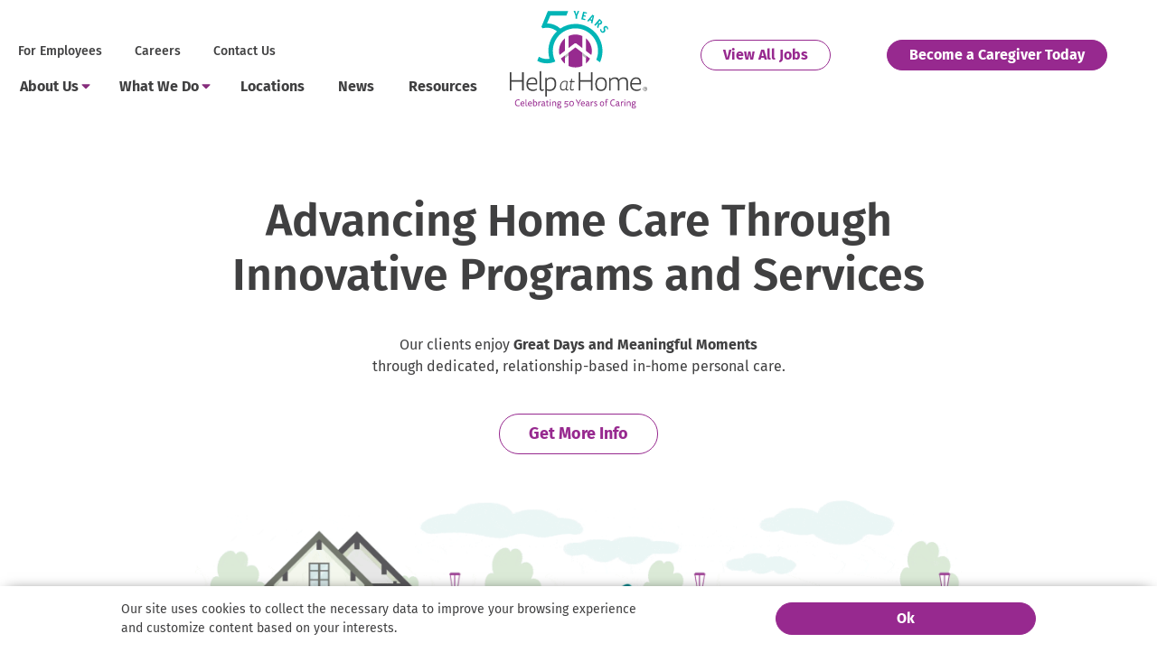

--- FILE ---
content_type: text/html; charset=UTF-8
request_url: https://www.helpathome.com/
body_size: 36929
content:
<!DOCTYPE html>
<html lang="en-US" class="no-js" itemscope itemtype="http://schema.org/WebPage">
<head>
	<meta charset="UTF-8">
	<meta name="viewport" content="width=device-width, initial-scale=1.0"/>
	<link rel="preconnect" href="https://www.google-analytics.com" crossorigin>
	<link rel="preconnect" href="https://www.googletagmanager.com">
	<link rel="preconnect" href="https://ajax.googleapis.com">
	<link rel="preconnect" href="https://cdn.jsdelivr.net">
	<link rel="preconnect" href="https://stats.g.doubleclick.net">

	<link rel="preload" href="/wp-content/uploads/MobileHeroIllustration-1.gif" as="image" crossorigin="anonymous" />
	<link rel="preload" href="https://www.helpathome.com/wp-content/themes/help-at-home/library/fonts/fira-sans/FiraSans-Regular.woff2" as="font" crossorigin="anonymous" />
	<link rel="preload" href="https://www.helpathome.com/wp-content/themes/help-at-home/library/fonts/fira-sans/FiraSans-SemiBold.woff2" as="font" crossorigin="anonymous" />
	<link rel="preload" href="https://www.helpathome.com/wp-content/themes/help-at-home/library/fonts/fira-sans/FiraSans-Bold.woff2" as="font" crossorigin="anonymous" />

			<link rel='apple-touch-icon' sizes='180x180' href='https://www.helpathome.com/wp-content/themes/help-at-home/library/favicons/apple-touch-icon.png'>
<link rel='icon' type='image/png' href='https://www.helpathome.com/wp-content/themes/help-at-home/library/favicons/favicon-32x32.png' sizes='32x32'>
<link rel='icon' type='image/png' href='https://www.helpathome.com/wp-content/themes/help-at-home/library/favicons/favicon-16x16.png' sizes='16x16'>
<link rel='manifest' crossorigin='use-credentials' href='https://www.helpathome.com/wp-content/themes/help-at-home/library/favicons/manifest.json'>
<meta name='theme-color' content='#ffffff'>
	<meta name='robots' content='index, follow, max-image-preview:large, max-snippet:-1, max-video-preview:-1' />

	<!-- This site is optimized with the Yoast SEO plugin v26.7 - https://yoast.com/wordpress/plugins/seo/ -->
	<title>Home Care Services - Independent Living Caregivers | Help at Home</title>
	<meta name="description" content="Our trained caregivers, staff and leadership teams work together to provide collaborative care for seniors and those who have intellectual or developmental disabilities." />
	<link rel="canonical" href="https://www.helpathome.com/" />
	<meta property="og:locale" content="en_US" />
	<meta property="og:type" content="website" />
	<meta property="og:title" content="Home Care Services - Independent Living Caregivers | Help at Home" />
	<meta property="og:description" content="Our trained caregivers, staff and leadership teams work together to provide collaborative care for seniors and those who have intellectual or developmental disabilities." />
	<meta property="og:url" content="https://www.helpathome.com/" />
	<meta property="og:site_name" content="Help at Home" />
	<meta property="article:publisher" content="https://www.facebook.com/HelpatHomeUSA" />
	<meta property="article:modified_time" content="2026-01-13T16:08:09+00:00" />
	<meta property="og:image" content="https://www.helpathome.com/wp-content/uploads/site-logo.png" />
	<meta property="og:image:width" content="483" />
	<meta property="og:image:height" content="251" />
	<meta property="og:image:type" content="image/png" />
	<meta name="twitter:card" content="summary_large_image" />
	<script type="application/ld+json" class="yoast-schema-graph">{"@context":"https://schema.org","@graph":[{"@type":"WebPage","@id":"https://www.helpathome.com/","url":"https://www.helpathome.com/","name":"Home Care Services - Independent Living Caregivers | Help at Home","isPartOf":{"@id":"https://www.helpathome.com/#website"},"about":{"@id":"https://www.helpathome.com/#organization"},"datePublished":"2024-08-29T16:27:21+00:00","dateModified":"2026-01-13T16:08:09+00:00","description":"Our trained caregivers, staff and leadership teams work together to provide collaborative care for seniors and those who have intellectual or developmental disabilities.","breadcrumb":{"@id":"https://www.helpathome.com/#breadcrumb"},"inLanguage":"en-US","potentialAction":[{"@type":"ReadAction","target":["https://www.helpathome.com/"]}]},{"@type":"BreadcrumbList","@id":"https://www.helpathome.com/#breadcrumb","itemListElement":[{"@type":"ListItem","position":1,"name":"Home"}]},{"@type":"WebSite","@id":"https://www.helpathome.com/#website","url":"https://www.helpathome.com/","name":"Help at Home","description":"","publisher":{"@id":"https://www.helpathome.com/#organization"},"potentialAction":[{"@type":"SearchAction","target":{"@type":"EntryPoint","urlTemplate":"https://www.helpathome.com/?s={search_term_string}"},"query-input":{"@type":"PropertyValueSpecification","valueRequired":true,"valueName":"search_term_string"}}],"inLanguage":"en-US"},{"@type":"Organization","@id":"https://www.helpathome.com/#organization","name":"Help at Home","url":"https://www.helpathome.com/","logo":{"@type":"ImageObject","inLanguage":"en-US","@id":"https://www.helpathome.com/#/schema/logo/image/","url":"https://www.helpathome.com/wp-content/uploads/site-logo.png","contentUrl":"https://www.helpathome.com/wp-content/uploads/site-logo.png","width":483,"height":251,"caption":"Help at Home"},"image":{"@id":"https://www.helpathome.com/#/schema/logo/image/"},"sameAs":["https://www.facebook.com/HelpatHomeUSA","https://www.instagram.com/helpathomeus/","https://www.linkedin.com/company/help-at-home-llc/"]}]}</script>
	<!-- / Yoast SEO plugin. -->


<style id='wp-img-auto-sizes-contain-inline-css' type='text/css'>
img:is([sizes=auto i],[sizes^="auto," i]){contain-intrinsic-size:3000px 1500px}
/*# sourceURL=wp-img-auto-sizes-contain-inline-css */
</style>
<style id='classic-theme-styles-inline-css' type='text/css'>
/*! This file is auto-generated */
.wp-block-button__link{color:#fff;background-color:#32373c;border-radius:9999px;box-shadow:none;text-decoration:none;padding:calc(.667em + 2px) calc(1.333em + 2px);font-size:1.125em}.wp-block-file__button{background:#32373c;color:#fff;text-decoration:none}
/*# sourceURL=/wp-includes/css/classic-themes.min.css */
</style>
<link rel='shortlink' href='https://www.helpathome.com/' />
        <script>
          !function(f,b,e,v,n,t,s)
          {if(f.fbq)return;n=f.fbq=function(){n.callMethod?
          n.callMethod.apply(n,arguments):n.queue.push(arguments)};
          if(!f._fbq)f._fbq=n;n.push=n;n.loaded=!0;n.version='2.0';
          n.queue=[];t=b.createElement(e);t.async=!0;
          t.src=v;s=b.getElementsByTagName(e)[0];
          s.parentNode.insertBefore(t,s)}(window, document,'script',
          'https://connect.facebook.net/en_US/fbevents.js');
          fbq('init', '3239215496306582');
          fbq('track', 'PageView');
        </script>
        <noscript>
          <img height="1" width="1" style="display:none"
            src="https://www.facebook.com/tr?id=3239215496306582&ev=PageView&noscript=1"
          />
        </noscript>
        <meta name="HandheldFriendly" content="True"><meta name="MobileOptimized" content="320">	
 	<script>
		document.addEventListener("DOMContentLoaded", function () {
			( function() {
				var cookie_name = 'in_pa';
				var in_de = 'in_de';
				var in_oh = 'in_oh';
				var no_redir_cookie = 'non_pa';
				var body_el = document.getElementById('body');
				var is_home = '/';

				function readCookie(name) {
					return (name = new RegExp('(?:^|;\\s*)' + ('' + name).replace(/[-[\]{}()*+?.,\\^$|#\s]/g, '\\$&') + '=([^;]*)').exec(document.cookie)) && name[1];
				}

				function logRedirect(destination) {
					var request = new XMLHttpRequest();
					var ajaxurl = "https://www.helpathome.com/wp-admin/admin-ajax.php";

					request.open('POST', ajaxurl, true);
					request.setRequestHeader('Content-Type', 'application/x-www-form-urlencoded');
					request.send('action=log_redirect&redirect_to=' + encodeURIComponent(destination));
				}


				if (readCookie(cookie_name) && (is_home === '/')) {
					console.log('in pa');
					logRedirect('/pennsylvania/');
					setTimeout(function () {
						location = '/pennsylvania/?redirect=PA';
					}, 500);
				} else if (readCookie(in_de) && (is_home === '/')) {
					console.log('in de');
					logRedirect('/wilmington/');
					setTimeout(function () {
						location = '/wilmington/?redirect=DE';
					}, 500);
				} else if (readCookie(in_oh) && (is_home === '/')) {
					console.log('in oh');
					location = '/ohio/';
				} else if (readCookie(no_redir_cookie)) {
					console.log('no redirect');
					//body_el.style.opacity = '1';
					return true;
				} else {
					console.log('get from ajax');

					var ip_nonce= 'dfd0582c2b';
					var ajaxurl = 'https://www.helpathome.com/wp-admin/admin-ajax.php';
					var override = '';
					var request = new XMLHttpRequest();
					request.open('POST', ajaxurl, true);
					request.setRequestHeader('Content-Type', 'application/x-www-form-urlencoded;');
					request.onload = function () {

						var body_el = document.getElementById('body');

						if (this.status >= 200 && this.status < 400) {
							console.log('Region code: ' + this.response);
							// redirect if in PA or using testing query string
							if (this.response === 'PA' && (is_home === '/')) {
								logRedirect('/pennsylvania/');
								setTimeout(function () {
									location = '/pennsylvania/?redirect=PA';
								}, 500);
							} else if (this.response === 'DE' && (is_home === '/')) {
								logRedirect('/wilmington/');
								setTimeout(function () {
									location = '/wilmington/?redirect=DE';
								}, 500);
							} else if (this.response === 'OH' && (is_home === '/')) {
								logRedirect('/ohio/');
								setTimeout(function () {
									location = '/ohio/?redirect=OH';
								}, 500);
							}
							//body_el.style.opacity = '1';
						} else {
							// If fail
							//body_el.style.opacity = '1';
						}
					};

					request.send("action=get_ip&nonce=" + ip_nonce + "&override=" + override);
					request.onerror = function() {
						logRedirect('Redirect failure');
					};
				}
			})();
		});
	</script>
	
	<!-- Google Tag Manager -->
<script>(function(w,d,s,l,i){w[l]=w[l]||[];w[l].push({'gtm.start':
new Date().getTime(),event:'gtm.js'});var f=d.getElementsByTagName(s)[0],
j=d.createElement(s),dl=l!='dataLayer'?'&l='+l:'';j.async=true;j.src=
'https://www.googletagmanager.com/gtm.js?id='+i+dl;f.parentNode.insertBefore(j,f);
})(window,document,'script','dataLayer','GTM-KX9TTBW');</script>
<!-- End Google Tag Manager -->

	<script>
		// IE compatibility
		if ( /(MSIE|Trident\/|Edge\/)/i.test( navigator.userAgent ) ) {
			var ie_fixes_script = document.createElement( "script" );
			ie_fixes_script.type = "text/javascript";
			ie_fixes_script.src = "https://www.helpathome.com/wp-content/themes/help-at-home/library/js/vendors/ie-fixes/ie-fixes-1767908234023.min.js";
			document.head.appendChild( ie_fixes_script );
		}
		/**
 * A global cross-browser compatible event creator function.
 */
window.create_event = function(event_name) {
	if (typeof(Event) === "function") {
		var event = new Event(event_name);
	} else {
		var event = document.createEvent("Event");
		event.initEvent(event_name, true, true);
	}
	return event;
};

// An event that is triggered when jquery is loaded
window.jQueryLoaded = create_event("jQueryLoaded");
window.jQueryIsLoaded = false;

(function check_jquery() {
	if (typeof jQuery == "function") {
		window.dispatchEvent(jQueryLoaded);
		window.jQueryIsLoaded = true;
	} else {
		setTimeout(check_jquery, 150);
	}
})();

window.onJQueryLoad = function(fn) {
	if (window.jQueryIsLoaded) {
		fn();
	} else {
		window.addEventListener( "jQueryLoaded", fn );
	}
};
		 'use strict';
/** These are the default DBS Global variables. This code is required in header.php */
var dbs = { device: {} };
dbs.device.is_mobile = navigator.userAgent.match(/(iPad|iPhone|iPod|Android|Mobile|Opera M|Blackberry|Silk|Kindle)/ig) || typeof window.orientation !== 'undefined' ? true : false;
dbs.device.is_iOS = navigator.userAgent.match(/(iPad|iPhone|iPod)/g) ? true : false;
dbs.device.is_phone = navigator.userAgent.match(/(iPhone|Mobile|Opera M|Blackberry)/ig) ? true : false;
dbs.device.is_phone = navigator.userAgent.match(/(iPad|iPod)/ig) ? false : dbs.device.is_phone;
dbs.device.is_IE = navigator.userAgent.match(/(MSIE |Trident\/)/g) ? true : false;
if ( dbs.device.is_mobile ) document.getElementsByTagName( 'html' )[0].className += ' mobile';
if ( dbs.device.is_phone ) document.getElementsByTagName( 'html' )[0].className += ' phone';
dbs.device.is_touch = (('ontouchstart' in window) || (navigator.maxTouchPoints > 0) || (navigator.msMaxTouchPoints > 0) || dbs.device.is_mobile);
dbs.device.is_tablet = dbs.device.is_mobile && ! dbs.device.is_phone;
if(typeof window.console == 'undefined') { window.console = {log: function (msg) {} }; } // for legacy IE
		dbs.css_unique_hash = "-1767908234058";
		dbs.css_file_extension = "-1767908234058.min.css";
		dbs.js_unique_hash = "-1767908234023";
		dbs.theme_directory = "https://www.helpathome.com/wp-content/themes/help-at-home";

		dbs.static_url = "https://www.helpathome.com"; dbs.siteurl = "https://www.helpathome.com";dbs.http_host = "www.helpathome.com";
			document.getElementsByTagName("html")[0].className =
			  document.getElementsByTagName("html")[0].className
				  .replace(new RegExp('(?:^|\\s)'+ 'no-js' + '(?:\\s|$)'), ' ');
	</script>

			<!-- Critical CSS -->
		<style>@charset "UTF-8";/*! normalize.css v8.0.1 | MIT License | github.com/necolas/normalize.css */html{line-height:1.15;-webkit-text-size-adjust:100%;box-sizing:border-box}details,main{display:block}h1{margin:.67em 0}abbr[title]{border-bottom:none;text-decoration:underline;text-decoration:underline dotted}b,strong{font-weight:bolder}code,kbd,samp{font-family:monospace,monospace;font-size:1em}sub,sup{font-size:75%;line-height:0;position:relative;vertical-align:baseline}sub{bottom:-.25em}sup{top:-.5em}img{border-style:none}button,input,optgroup,select,textarea{font-family:inherit;font-size:100%;line-height:1.15;margin:0}button,input{overflow:visible}button,select{text-transform:none}[type=button],[type=reset],[type=submit],button{-webkit-appearance:button}[type=button]::-moz-focus-inner,[type=reset]::-moz-focus-inner,[type=submit]::-moz-focus-inner,button::-moz-focus-inner{border-style:none;padding:0}[type=button]:-moz-focusring,[type=reset]:-moz-focusring,[type=submit]:-moz-focusring,button:-moz-focusring{outline:ButtonText dotted 1px}fieldset{padding:.35em .75em .625em}legend{box-sizing:border-box;color:inherit;display:table;max-width:100%;padding:0;white-space:normal}progress{vertical-align:baseline}textarea{overflow:auto}[type=checkbox],[type=radio]{box-sizing:border-box;padding:0}[type=number]::-webkit-inner-spin-button,[type=number]::-webkit-outer-spin-button{height:auto}[type=search]{-webkit-appearance:textfield;outline-offset:-2px}[type=search]::-webkit-search-decoration{-webkit-appearance:none}::-webkit-file-upload-button{-webkit-appearance:button;font:inherit}summary{display:list-item}[hidden],template{display:none}.clearfix:after,.clearfix:before{content:"";display:table}.clearfix:after{clear:both}.bg-dark .button,.button,.button.green,.button.teal,body,html{color:#404041;font-family:"Fira Sans",Verdana,Helvetica,sans-serif}h1,h2,h3,h4,h5,h6,nav{color:#404041;font-family:"Fira Sans",Verdana,Helvetica,sans-serif;font-weight:500;line-height:1.3}@font-face{font-family:'Fira Sans';src:url(/wp-content/themes/help-at-home/library/fonts/fira-sans/FiraSans-Thin.woff2) format("woff2"),url(/wp-content/themes/help-at-home/library/fonts/fira-sans/FiraSans-Thin.woff) format("woff");font-display:swap;font-weight:100;font-style:normal}@font-face{font-family:'Fira Sans';src:url(/wp-content/themes/help-at-home/library/fonts/fira-sans/FiraSans-ExtraLight.woff2) format("woff2"),url(/wp-content/themes/help-at-home/library/fonts/fira-sans/FiraSans-ExtraLight.woff) format("woff");font-display:swap;font-weight:200;font-style:normal}@font-face{font-family:'Fira Sans';src:url(/wp-content/themes/help-at-home/library/fonts/fira-sans/FiraSans-Light.woff2) format("woff2"),url(/wp-content/themes/help-at-home/library/fonts/fira-sans/FiraSans-Light.woff) format("woff");font-display:swap;font-weight:300;font-style:normal}@font-face{font-family:'Fira Sans';src:url(/wp-content/themes/help-at-home/library/fonts/fira-sans/FiraSans-Regular.woff2) format("woff2"),url(/wp-content/themes/help-at-home/library/fonts/fira-sans/FiraSans-Regular.woff) format("woff");font-weight:400;font-display:swap;font-style:normal}@font-face{font-family:'Fira Sans';src:url(/wp-content/themes/help-at-home/library/fonts/fira-sans/FiraSans-Medium.woff2) format("woff2"),url(/wp-content/themes/help-at-home/library/fonts/fira-sans/FiraSans-Medium.woff) format("woff");font-weight:500;font-display:swap;font-style:normal}@font-face{font-family:'Fira Sans';src:url(/wp-content/themes/help-at-home/library/fonts/fira-sans/FiraSans-SemiBold.woff2) format("woff2"),url(/wp-content/themes/help-at-home/library/fonts/fira-sans/FiraSans-SemiBold.woff) format("woff");font-weight:600;font-display:swap;font-style:normal}@font-face{font-family:'Fira Sans';src:url(/wp-content/themes/help-at-home/library/fonts/fira-sans/FiraSans-Bold.woff2) format("woff2"),url(/wp-content/themes/help-at-home/library/fonts/fira-sans/FiraSans-Bold.woff) format("woff");font-weight:700;font-display:swap;font-style:normal}@font-face{font-family:'Fira Sans';src:url(/wp-content/themes/help-at-home/library/fonts/fira-sans/FiraSans-ExtraBold.woff2) format("woff2"),url(/wp-content/themes/help-at-home/library/fonts/fira-sans/FiraSans-ExtraBold.woff) format("woff");font-weight:800;font-display:swap;font-style:normal}@font-face{font-family:'Fira Sans';src:url(/wp-content/themes/help-at-home/library/fonts/fira-sans/FiraSans-Black.woff2) format("woff2"),url(/wp-content/themes/help-at-home/library/fonts/fira-sans/FiraSans-Black.woff) format("woff");font-weight:900;font-display:swap;font-style:normal}*,:after,:before,input[type=search]{box-sizing:inherit}*{-webkit-tap-highlight-color:rgba(151,41,143,.3)}::selection{background:rgba(151,41,143,.3)}body :focus{outline:0;box-shadow:0 0 0 1px #97298f,0 0 0 2px #fff}body .site-content:after{content:'';background-color:rgba(0,0,0,.7);position:absolute;top:0;left:0;bottom:0;right:0;width:100%;height:100%;opacity:0;transition:opacity .25s linear;z-index:1;visibility:hidden}body.accessibility-menu-opened,body.opened-menu{overflow:hidden}body.accessibility-menu-opened .site-content:after,body.opened-menu .site-content:after{opacity:1;transition:opacity .25s linear;visibility:visible;z-index:10}body.accessibility-menu-opened .data-incident,body.opened-menu .data-incident{display:none}body.wp-admin :focus{box-shadow:none}address,ol,ol ol,ol ul,p,ul,ul ol,ul ul{margin:0 0 1.5rem}hr{box-sizing:content-box;overflow:visible;border:none;border-top:1px solid silver;display:block;height:1px;margin:1.5rem 0;padding:0}blockquote{border-left:.5rem solid #97298f;font-style:normal;font-weight:400;margin:2.25rem auto;max-width:90%;overflow:hidden;padding:1em 0;position:relative;text-align:left}blockquote img.alignnone{border-radius:100%;display:block;margin:0 auto;overflow:hidden;text-align:center}blockquote p{margin-left:2rem}blockquote small{font-size:.64em;display:inline-block;margin:0 0 .8em 1.5em}blockquote small:before{content:'\2014 \00A0'}blockquote cite{font-weight:700}blockquote cite a{font-weight:400}li>ol,li>ul,p:last-child{margin-bottom:0}dl{margin:0 0 .75rem}dl dt{font-weight:700;margin:0 0 .75rem;padding-right:1em}dl dd{margin-bottom:.75rem;margin-left:2em}mark{background-color:#f6f6f6}code,tt{font-size:.64em;background:#f6f6f6;border-radius:2px;border:1px solid #7a808b;font-family:Inconsolata,monospace,sans-serif;padding:1px 3px;white-space:pre}@media (min-width:48em){blockquote small,code,tt{font-size:.8em}}pre{font-size:.64em;background:#f6f6f6;border-radius:3px;border:1px solid #ddd;box-sizing:border-box;-moz-box-sizing:border-box;font-family:Inconsolata,monospace,sans-serif;margin:0 0 1.5rem;overflow:auto;padding:1em 1.25em;white-space:pre;width:100%}@media (min-width:48em){pre{font-size:.8em}}pre code,tt{background:0 0;border:none;font-size:inherit;padding:0;white-space:-moz-pre-wrap;white-space:pre-wrap}img,svg,video{height:auto;max-width:100%}svg{width:100%}.site-logo{fill:#97298f;transition:fill .25s ease-in-out}.site-logo:hover{fill:#bf34b5}@media screen and (max-width:47.999em){.mobile-hidden,.not-mobile{display:none!important}}@media screen and (min-width:62em){blockquote img.alignnone{display:inline-block;float:left;margin-right:7%;max-height:8em;max-width:8em}.mobile-nav-visible{display:none!important}}@media screen and (max-width:61.999em){.mobile-nav-hidden{display:none!important}}.lazy-load{max-width:100%}.linkclicker,button,input[type=submit]{cursor:pointer}.alignright{float:right;margin-left:1.5rem;margin-bottom:1.5rem}.alignleft{float:left;margin-right:1.5rem;margin-bottom:1.5rem}@media screen and (min-width:48em){blockquote{max-width:80%}.desktop-hidden{display:none!important}.alignleft.size-large,.alignright.size-large{max-width:50%}.two-column-list{columns:2;column-gap:3rem}.two-column-list li,.two-column-list__item{break-inside:avoid-column}}.aligncenter,.center{margin:1.5rem auto;display:block}.alignnone{margin:0}.left{float:left}.right{float:right}.hidden,.hide{display:none}.assistive,.hide-text,.screen-reader-text{height:1px;width:1px;border:0;clip:rect(0 0 0 0);margin:-1px;overflow:hidden;padding:0;position:absolute;background:#fff;color:#000}.assistive.show-on-focus:focus,.hide-text.show-on-focus:focus,.screen-reader-text.show-on-focus:focus{background-color:rgba(0,0,0,.9);border-radius:1em;box-shadow:0 0 3px 5px;color:#fff;clip:unset;display:inline-block;height:auto;left:50%;padding:6em;position:fixed;top:50%;transform:translate(-50%,-50%);transition:background-color .25s linear;width:auto;z-index:99999}.hide-text{text-indent:-9999px}.purple-list{list-style-type:none;padding-left:0}.purple-list li{background-image:url(/wp-content/themes/help-at-home/library/icons/src/purple-check.svg);background-repeat:no-repeat;background-size:auto 20px;padding-left:2rem}.purple-list li:not(:last-child){margin-bottom:1.5rem}.multi-color-list{list-style-type:none;padding-left:0}.multi-color-list li{font-size:1.6rem;font-weight:700;line-height:2;padding-left:3.5rem;position:relative}.multi-color-list li::before{border-radius:20px;content:'';height:2rem;position:absolute;left:0;top:.5rem;width:2rem}.multi-color-list li::after{background-image:url(/wp-content/themes/help-at-home/library/icons/src/white-check.svg);background-repeat:no-repeat;background-size:auto 18px;content:'';height:2rem;position:absolute;left:.4rem;top:1rem;width:2rem}.multi-color-list li:nth-of-type(1){color:#c31f8b}.multi-color-list li:nth-of-type(1)::before{background-color:#c31f8b}.multi-color-list li:nth-of-type(2){color:#8c9b20}.multi-color-list li:nth-of-type(2)::before{background-color:#8c9b20}.multi-color-list li:nth-of-type(3){color:#039695}.multi-color-list li:nth-of-type(3)::before{background-color:#039695}.multi-color-list li:nth-of-type(4){color:#8b298b}.multi-color-list li:nth-of-type(4)::before{background-color:#8b298b}.multi-color-list li:nth-of-type(5){color:#ea8f01}.multi-color-list li:nth-of-type(5)::before{background-color:#ea8f01}.embed-container{height:0!important;max-width:100%;overflow:hidden;padding-bottom:56.25%;position:relative;width:100%!important}.embed-container iframe{height:100%;width:100%;position:absolute;top:0;left:0}.carehub-cat-slider .featured-posts-slider__category{background-color:#97298f;border:1px solid #97298f;border-radius:1rem;color:#fff!important;display:inline-block;font-size:.875rem;font-weight:500;padding:.25rem .5rem;text-decoration:none;text-transform:uppercase;white-space:nowrap}.carehub-cat-slider .featured-posts-slider__category.active,.carehub-cat-slider .featured-posts-slider__category:active,.carehub-cat-slider .featured-posts-slider__category:focus,.carehub-cat-slider .featured-posts-slider__category:hover{background:#fff;color:#97298f!important;transition:.25s}.carehub-cat-slider .featured-posts-slider__category:not(:last-child){margin-bottom:.5rem;margin-right:.75rem}.carehub-cat-slider .featured-posts-slider__content a.arrow-link{color:#97298f;padding-right:2rem}.carehub-cat-slider .featured-posts-slider__content a.arrow-link::after{background-color:transparent;background-image:url(/wp-content/themes/help-at-home/library/icons/src/arrow-down-2.svg);background-size:1rem;border:0;height:1rem;top:calc(50% - .55rem);transform:rotate(270deg);width:1rem}.carehub-cat-slider .featured-posts-slider__content a.arrow-link:active,.carehub-cat-slider .featured-posts-slider__content a.arrow-link:focus,.carehub-cat-slider .featured-posts-slider__content a.arrow-link:hover{color:#cb41c1}.carehub-cat-slider .featured-posts-slider__content a.arrow-link:active::after,.carehub-cat-slider .featured-posts-slider__content a.arrow-link:focus::after,.carehub-cat-slider .featured-posts-slider__content a.arrow-link:hover::after{transform:rotate(270deg) translateY(.5rem)}.carehub-cat-slider .featured-posts-slider__image img{display:block;max-width:none;width:100%}.carehub-cat-slider .featured-posts-slider__meta{font-size:.875rem}.carehub-cat-slider .featured-posts-slider__meta a{color:#66b461;font-weight:700;text-decoration:none}.carehub-cat-slider .featured-posts-slider__meta a:active,.carehub-cat-slider .featured-posts-slider__meta a:focus,.carehub-cat-slider .featured-posts-slider__meta a:hover{color:#4e9949}.carehub-cat-slider .featured-posts-slider__slide{width:100%}.carehub-cat-slider .featured-posts-slider__title a:active,.carehub-cat-slider .featured-posts-slider__title a:focus,.carehub-cat-slider .featured-posts-slider__title a:hover{color:#97298f!important}.carehub-cat-slider .featured-posts-slider__wrapper{background-color:#fff;border:2px solid #efefef;padding:3rem;position:relative}@media screen and (min-width:48em){.carehub-cat-slider .embed-container iframe{width:90%;left:50%;transform:translateX(-50%)}.carehub-cat-slider .featured-posts-slider__content{padding:1.5rem;width:60%}.carehub-cat-slider .featured-posts-slider__content a.arrow-link{font-size:.875rem}.carehub-cat-slider .featured-posts-slider__image{width:40%}}@media screen and (max-width:47.999em){.carehub-cat-slider .featured-posts-slider__categories{margin-bottom:1.5rem}.carehub-cat-slider .featured-posts-slider__content a{font-size:1rem}.carehub-cat-slider .featured-posts-slider__excerpt{font-size:1.375rem}.carehub-cat-slider .featured-posts-slider__title a{font-size:1.75rem;font-weight:600}.carehub-cat-slider .featured-posts-slider__wrapper{padding:2.25rem 1.5rem}.carehub-cat-slider .slider-button{top:unset;bottom:-1.5rem;display:inline-block!important}.carehub-cat-slider #featured-posts-slider__prev{left:calc(50% - 3rem)!important}.carehub-cat-slider #featured-posts-slider__next{right:calc(50% - 3rem)!important}}.featured-posts-slider{position:relative}.featured-posts-slider__title a{font-size:2rem}.featured-posts-slider__wrapper{position:relative;z-index:1}.featured-posts-slider::before{background:url(/wp-content/themes/help-at-home/library/images/blog-swoosh.svg) top/cover no-repeat;content:'';height:18vw;position:absolute;top:1rem;left:0;width:100vw}.featured-posts-slider::after{background-color:#f6f6f6;content:'';height:100%;position:absolute;top:calc(18vw);left:0;width:100vw}.flickity-enabled:focus,.flickity-viewport:focus{box-shadow:none}.flickity-viewport{transition:.4s}.flickity-page-dots .dot.is-selected{background:#97298f}html{font-size:1em;-webkit-font-smoothing:antialiased;-moz-osx-font-smoothing:grayscale;text-rendering:optimizeLegibility;scroll-behavior:smooth}body{margin:0;font-size:1em;font-weight:400;line-height:1.5}@media screen and (max-width:47.999em){.featured-posts-slider .contain{padding:0 3rem!important}.featured-posts-slider__image.desktop-hidden{margin-bottom:1.5rem}.featured-posts-slider::after{top:20vw}body{font-size:1.125rem}}h1,h2,h3,h4,h5,h6{color:#404041;margin-top:0;margin-bottom:1.5rem;text-rendering:optimizeLegibility}h1 a,h2 a,h3 a,h4 a,h5 a,h6 a{text-decoration:none}.h1,h1{font-size:2.5rem;font-weight:600;line-height:1.2}.h2,h2{font-size:1.875rem;font-weight:600;line-height:1.2}.h3,h3{font-size:1.5rem}.h4,h4{font-size:1.375rem}.h5,h5{font-size:1.125rem}.h6,h6{font-size:1rem}@media screen and (min-width:48em){.h1,h1{font-size:3.125rem}.h2,h2{font-size:2.1875rem}.h3,.h4,h3,h4{font-size:1.5rem}.h5,h5{font-size:1.25rem}.h6,h6{font-size:1.125rem}}a{background-color:transparent;color:#97298f;font-weight:500;text-decoration:underline;transition:color .25s ease-in-out}a:active,a:focus,a:hover{color:#6f1e69;text-decoration:none}.bg-dark a{color:#fff}.bg-dark a:active,.bg-dark a:focus,.bg-dark a:hover{color:#e6e6e6}p{margin-top:0;margin-bottom:1.5rem}.dropcap{color:#97298f;float:left;font-size:6.25em;font-weight:400;line-height:90px;margin-bottom:-.031em;margin-top:.03em;padding-right:.5rem}.font_small,small{font-size:.707em}.intro-text{font-size:1.125rem}.eyebrow{color:#97298f;font-weight:700;font-size:1.125rem;margin-bottom:.75rem}.white{color:#fff!important}.black{color:#000!important}.green{color:#66b461}.pink{color:#c51c8b}.purple{color:#97298f}.purpleLighter{color:#8c2a8c}.purpleLightest{color:#f2e9f3}.teal{color:#00a4a4}.darker-gray{color:#404041}.caps{text-transform:uppercase}.underline{text-decoration:underline}.text-center{text-align:center}.text-left{text-align:left}.text-right{text-align:right}.thin{font-weight:200}.light{font-weight:300}.normal{font-weight:400}.medium{font-weight:500}.semi-bold{font-weight:600}.bold{font-weight:700}.extra-bold{font-weight:900}.contain,.contain-medium,.layout-wide .contain,.layout-wide.contain{margin-left:auto;margin-right:auto;max-width:75rem}.contain-narrow,.layout-narrow .contain,.layout-narrow.contain{margin-left:auto;margin-right:auto;max-width:65rem}.contain-more-narrow,.layout-more-narrow .contain,.layout-more-narrow.contain{margin-left:auto;margin-right:auto;max-width:50rem}.contain-wide,.layout-wide .contain,.layout-wide.contain{margin-left:auto;margin-right:auto;max-width:85rem}.contain-full-width,.contain-full-width.contain{margin-left:0;margin-right:0;max-width:100%}.site{background-color:#fff;display:-ms-flexbox;display:flex;-ms-flex-direction:column;flex-direction:column;min-height:100vh;overflow:hidden;position:relative}.site-content{clear:both}.layout{margin:3rem auto}.layout .contain{padding:0 1.5rem}@media screen and (min-width:30em){.layout .contain{padding:0 4rem}}@media screen and (min-width:48em){.layout{margin:6rem auto}.layout .contain{padding:0 1.5rem}}.layout .cell{padding:1.5rem}.layout.columns{margin:3rem auto;display:-ms-flexbox;display:flex;-ms-flex-wrap:wrap;flex-wrap:wrap}@media screen and (min-width:48em){.layout .cell{padding:0 1.5rem 1.5rem}.layout [class*=bg-] .cell{padding:1.5rem}.layout.columns{margin:6rem auto}}.layout:first-child{margin:4.5rem auto 3rem}.layout .column{position:relative}.bg-img{background-position:center;background-repeat:no-repeat;background-size:cover;overflow:hidden;position:relative}.bg-img>.image-wrapper{height:100%;position:absolute;top:0;left:0;width:100%;z-index:-1}.bg-img>.image-wrapper img{height:auto;position:absolute;top:50%;left:50%;transform:translate(-50%,-50%);width:100%}.bg-img>.contain{padding-bottom:3rem;padding-top:3rem}@media screen and (min-width:48em){.layout:first-child{margin:4.5rem auto 6rem}.bg-img>.contain{padding-bottom:6rem;padding-top:6rem}}.bg-img h1,.bg-img h2,.bg-img h3,.bg-img h4,.bg-img h5,.bg-img h6,.bg-img p{color:#fff}.bg-dark{background-color:#404041}.bg-dark,.bg-dark h1,.bg-dark h2,.bg-dark h3,.bg-dark h4,.bg-dark h5,.bg-dark h6{color:#fff}.bg-dark.layout{padding-bottom:3rem;padding-top:3rem}@media screen and (min-width:48em){.bg-dark.layout{padding-bottom:6rem;padding-top:6rem}}.bg-light{background-color:#f2e9f3}.bg-light.layout{padding-bottom:3rem;padding-top:3rem}@media screen and (min-width:48em){.bg-light.layout{padding-bottom:6rem;padding-top:6rem}}.bg-blue{background-color:#eff7f9}.bg-blue.layout{padding-bottom:3rem;padding-top:3rem}@media screen and (min-width:48em){.bg-blue.layout{padding-bottom:6rem;padding-top:6rem}}.bg-overlay .cell,.bg-overlay .contain{position:relative;z-index:1}.bg-overlay:after{background:rgba(0,0,0,.7);content:'';height:100%;position:absolute;left:0;top:0;width:100%}.no-bottom-margin{margin-bottom:0!important}.no-top-margin{margin-top:0!important}.thumbnail .column{display:-ms-flexbox;display:flex;-ms-flex-align:center;align-items:center;padding:1em}@media screen and (min-width:48em){.thumbnail .column{padding:0 1.5rem 1.5rem}}.thumbnail .column>:first-child{margin-right:1.5rem}.thumbnail .cell{-ms-flex:1;flex:1;padding:0}.thumbnail .image-wrapper{height:0;padding-top:5em;overflow:hidden;position:relative;width:6em}.thumbnail .image-wrapper img{height:100%;max-width:initial;position:absolute;left:50%;top:50%;transform:translate(-50%,-50%);width:auto}.image-card .image-wrapper{margin:0 1.5rem 1.5rem;max-height:20em;overflow:hidden}.image-card .image-wrapper img{height:100%}.vertical-padding{padding-bottom:3rem;padding-top:3rem}@media screen and (min-width:48em){.vertical-padding{padding-bottom:6rem;padding-top:6rem}}.hero-slider{min-height:33rem}.hero-slider__wrapper{min-height:35rem;opacity:0;position:relative;transition:.25s .25s}.hero-slider__wrapper.ready,.hero-slider__wrapper.ready~.slider-button{opacity:1}.hero-slider__wrapper:not(.flickity-enabled) .hero-slider__slide:not(:first-child){position:absolute;visibility:hidden}.hero-slider .slider-button{opacity:0;transition:.25s .25s}.hero-slider__slide{width:100%}.hero-slider__slide.pa-slide{display:none}.hero-slider__image{height:0;overflow:hidden;padding-bottom:30%;position:relative;margin-bottom:1.5rem}.hero-slider__image img,.hero-slider__image video{height:auto;position:absolute;top:50%;left:50%;transform:translate(-50%,-50%);width:100%}@supports (object-fit:contain){.bg-img>.image-wrapper img{height:100%;object-fit:cover;object-position:center}.hero-slider__image img,.hero-slider__image video{height:100%;object-fit:contain;object-position:center}}.hero-slider__text{padding:0 1.5rem}.hero-slider__text p{margin-left:auto;margin-right:auto;max-width:50rem}@media screen and (min-width:48em){.hero-slider{min-height:38rem}.hero-slider__wrapper{min-height:33rem}.hero-slider__image img,.hero-slider__image video{width:calc(100% - 6rem)}.hero-slider__button{height:3.5rem;width:3.5rem;background-size:1.75rem}.hero-slider__text{padding:0 3rem}}@media screen and (max-width:47.999em){.hero-slider .slider-button{display:none}.hero-slider__image{margin-bottom:0}.hero-slider__slide{display:-ms-flexbox;display:flex;-ms-flex-direction:column-reverse;flex-direction:column-reverse}.hero-slider__text{margin-bottom:1.5rem}}.button{background-color:#97298f;border:1px solid #97298f;border-radius:2.25rem;color:#fff;display:inline-block;font-size:1.125rem;font-weight:700;padding:.5rem 2rem;text-decoration:none;transition:.25s;-webkit-appearance:nowrap;white-space:nowrap}.button:active,.button:focus,.button:hover{background-color:#7b1974;border-color:#7b1974;color:#fff}.button.ghost{background-color:transparent;color:#97298f}.button.ghost:active,.button.ghost:focus,.button.ghost:hover{background-color:#97298f;color:#fff}.button.teal{background-color:#00a4a4;border:1px solid #00a4a4;border-radius:2.25rem;color:#fff;display:inline-block;font-weight:700;padding:.5rem 2rem;text-decoration:none;transition:.25s;-webkit-appearance:nowrap;white-space:nowrap;font-size:1.2rem}.button.teal:active,.button.teal:focus,.button.teal:hover{background-color:#fff;border-color:#00a4a4;color:#00a4a4}@media screen and (min-width:48em){.button,.button.teal{font-size:1rem;padding:.5rem 1.5rem}}.button.green{background-color:#66b461;border:1px solid #66b461;border-radius:2.25rem;color:#fff;display:inline-block;font-weight:700;padding:.5rem 2rem;text-decoration:none;transition:.25s;-webkit-appearance:nowrap;white-space:nowrap;font-size:1.2rem}.button.green:active,.button.green:focus,.button.green:hover{background-color:#fff;border-color:#66b461;color:#66b461}@media screen and (min-width:48em){.button.green{font-size:1rem;padding:.5rem 1.5rem}}.bg-dark .button{background-color:#fff;border:1px solid #fff;border-radius:2.25rem;color:#97298f;display:inline-block;font-size:1.125rem;font-weight:700;padding:.5rem 2rem;text-decoration:none;transition:.25s;-webkit-appearance:nowrap;white-space:nowrap}.bg-dark .button:active,.bg-dark .button:focus,.bg-dark .button:hover{background-color:#97298f;border-color:#fff;color:#fff}@media screen and (min-width:48em){.bg-dark .button{font-size:1rem;padding:.5rem 1.5rem}}.bg-dark .button.ghost{background-color:transparent;color:#fff}.bg-dark .button.ghost:active,.bg-dark .button.ghost:focus,.bg-dark .button.ghost:hover{background-color:#fff;color:#97298f}.arrow-link{color:#000;display:inline-block;padding-right:3.5rem;position:relative;text-decoration:none}.arrow-link:after{background-color:#97298f;background-image:url("data:image/svg+xml,%3Csvg xmlns='http://www.w3.org/2000/svg' viewBox='0 0 21 17'%3E%3Cpath fill='%23fff' fill-rule='nonzero' stroke='%23fff' stroke-linejoin='round' d='M19.5 8.2V8l-7-7a.4.4 0 00-.6.6l6.3 6.2H1.4a.4.4 0 100 .8h16.8L12 15a.4.4 0 10.6.6l7-7v-.1-.3z'/%3E%3C/svg%3E");background-position:center;background-repeat:no-repeat;background-size:1.25rem;border:1px solid #97298f;border-radius:50%;content:'';display:inline-block;height:2.75rem;position:absolute;top:50%;right:0;transform:translate(0,-50%);transition:transform .25s ease-in-out;width:2.75rem}.arrow-link:focus,.arrow-link:hover{color:#000}.arrow-link:focus:after,.arrow-link:hover:after{transform:translate(.5em,-50%)}.arrow-link.big{font-size:1.125rem;padding-right:4.5rem}.arrow-link.big:after{height:3.5rem;width:3.5rem;background-size:1.5rem}.arrow-link.small{padding-right:3rem}.arrow-link.small:after{height:2.25rem;width:2.25rem;background-size:1rem}.arrow-link.back{padding-left:3.5rem}.arrow-link.back:after{left:0;right:auto;transform:translate(0,-50%) rotate(180deg)}.arrow-link.back:focus:after,.arrow-link.back:hover:after{transform:translate(-.5rem,-50%) rotate(180deg)}.bg-dark .arrow-link,.bg-dark .arrow-link:focus,.bg-dark .arrow-link:hover{color:#fff}.bg-dark .arrow-link:after{background-color:#fff;background-image:url("data:image/svg+xml,%3Csvg xmlns='http://www.w3.org/2000/svg' viewBox='0 0 21 17'%3E%3Cpath fill='%23862D7C' fill-rule='nonzero' stroke='%23862D7C' stroke-linejoin='round' d='M19.5 8.2V8l-7-7a.4.4 0 00-.6.6l6.3 6.2H1.4a.4.4 0 100 .8h16.8L12 15a.4.4 0 10.6.6l7-7v-.1-.3z'/%3E%3C/svg%3E")}.linkclicker:hover .arrow-link:after{transform:translate(.25em,-50%)}.slider-button{height:2.5rem;width:2.5rem;background:url("data:image/svg+xml,%3Csvg xmlns='http://www.w3.org/2000/svg' viewBox='0 0 21 17'%3E%3Cpath fill='%23862D7C' fill-rule='nonzero' stroke='%23862D7C' stroke-linejoin='round' d='M19.5 8.2V8l-7-7a.4.4 0 00-.6.6l6.3 6.2H1.4a.4.4 0 100 .8h16.8L12 15a.4.4 0 10.6.6l7-7v-.1-.3z'/%3E%3C/svg%3E") center/1.25rem no-repeat #fff;border:1px solid #97298f;border-radius:50%;position:absolute;top:50%;transform:translateY(-50%)}.slider-button__prev{left:.25rem;background-image:url("data:image/svg+xml,%3Csvg xmlns='http://www.w3.org/2000/svg' viewBox='0 0 21 17'%3E%3Cpath transform='rotate(-180 0 0) translate(-21 -17)' fill='%23862D7C' fill-rule='nonzero' stroke='%23862D7C' stroke-linejoin='round' d='M19.5 8.2V8l-7-7a.4.4 0 00-.6.6l6.3 6.2H1.4a.4.4 0 100 .8h16.8L12 15a.4.4 0 10.6.6l7-7v-.1-.3z'/%3E%3C/svg%3E")}.slider-button__next{right:.25rem}@media screen and (min-width:48em){.slider-button{height:3.5rem;width:3.5rem;background-size:1.75rem}}.cookie-popup{background:#fff;box-shadow:0 0 1rem -.5rem #000;font-size:.9rem;overflow-y:auto;padding:1em;position:fixed;left:0;bottom:0;width:100%;z-index:3000}.cookie-popup .contain{display:-ms-flexbox;display:flex;-ms-flex-direction:column;flex-direction:column;-ms-flex-pack:justify;justify-content:space-between;padding:0 1em}.cookie-popup__heading{border-bottom:1px solid #959aa3;margin-bottom:.5rem;padding-bottom:.5rem}.cookie-popup__content{line-height:1.5;margin-bottom:1.5rem}.cookie-popup__learn-more{appearance:none;background:0 0;border:none;padding:0;text-decoration:underline}.cookie-popup__buttons{max-width:20em}.cookie-popup__buttons .button{display:block;padding:.5em;width:100%}@media screen and (min-width:48em){.cookie-popup .contain{-ms-flex-align:center;align-items:center;-ms-flex-direction:row;flex-direction:row;-ms-flex-pack:justify;justify-content:space-between}.cookie-popup__buttons{width:40%}.cookie-popup__content{margin-bottom:0;padding-right:2em;width:60%}}.flex{display:-ms-flexbox;display:flex}.flex-col{-ms-flex-direction:column;flex-direction:column}.flex-row{-ms-flex-direction:row;flex-direction:row}.wrap{-ms-flex-wrap:wrap;flex-wrap:wrap}.nowrap{-ms-flex-wrap:nowrap;flex-wrap:nowrap}.aic{-ms-flex-align:center;align-items:center}.aie{-ms-flex-align:end;align-items:flex-end}.jcc{-ms-flex-pack:center;justify-content:center}.jce{-ms-flex-pack:end;justify-content:flex-end}.jcsb{-ms-flex-pack:justify;justify-content:space-between}.fb-25{-ms-flex-preferred-size:25%;flex-basis:25%}.fb-50{-ms-flex-preferred-size:50%;flex-basis:50%}.fb-75{-ms-flex-preferred-size:75%;flex-basis:75%}@media screen and (max-width:47.999em){.flex-sm{display:-ms-flexbox;display:flex}.flex-col-sm{-ms-flex-direction:column;flex-direction:column}.flex-col-r-sm{-ms-flex-direction:column-reverse;flex-direction:column-reverse}.flex-row-sm{-ms-flex-direction:row;flex-direction:row}.wrap-sm{-ms-flex-wrap:wrap;flex-wrap:wrap}.nowrap-sm{-ms-flex-wrap:nowrap;flex-wrap:nowrap}.jcc-sm{-ms-flex-pack:center;justify-content:center}.jce-sm{-ms-flex-pack:end;justify-content:flex-end}.jcsb-sm{-ms-flex-pack:justify;justify-content:space-between}.fb-25-sm{-ms-flex-preferred-size:25%;flex-basis:25%}.fb-50-sm{-ms-flex-preferred-size:50%;flex-basis:50%}.fb-75-sm{-ms-flex-preferred-size:75%;flex-basis:75%}.fb-100-sm{-ms-flex-preferred-size:100%;flex-basis:100%}}@media screen and (min-width:48em){.flex-tab{display:-ms-flexbox;display:flex}.flex-col-tab{-ms-flex-direction:column;flex-direction:column}.flex-col-r-tab{-ms-flex-direction:column-reverse;flex-direction:column-reverse}.flex-row-tab{-ms-flex-direction:row;flex-direction:row}.aic-tab{-ms-flex-align:center;align-items:center}.aie-tab{-ms-flex-align:end;align-items:flex-end}.jcc-tab{-ms-flex-pack:center;justify-content:center}.jce-tab{-ms-flex-pack:end;justify-content:flex-end}.jcsb-tab{-ms-flex-pack:justify;justify-content:space-between}.wrap-tab{-ms-flex-wrap:wrap;flex-wrap:wrap}.nowrap-tab{-ms-flex-wrap:nowrap;flex-wrap:nowrap}.fb-25-tab{-ms-flex-preferred-size:25%;flex-basis:25%}.fb-50-tab{-ms-flex-preferred-size:50%;flex-basis:50%}.fb-75-tab{-ms-flex-preferred-size:75%;flex-basis:75%}}@media screen and (min-width:62em){.hero-slider{min-height:41rem}.flex-med{display:-ms-flexbox;display:flex}.flex-col-med{-ms-flex-direction:column;flex-direction:column}.flex-col-r-med{-ms-flex-direction:column-reverse;flex-direction:column-reverse}.flex-row-med{-ms-flex-direction:row;flex-direction:row}.aic-med{-ms-flex-align:center;align-items:center}.aie-med{-ms-flex-align:end;align-items:flex-end}.jcc-med{-ms-flex-pack:center;justify-content:center}.jce-med{-ms-flex-pack:end;justify-content:flex-end}.jcsb-med{-ms-flex-pack:justify;justify-content:space-between}.wrap-med{-ms-flex-wrap:wrap;flex-wrap:wrap}.nowrap-med{-ms-flex-wrap:nowrap;flex-wrap:nowrap}.fb-25-med{-ms-flex-preferred-size:25%;flex-basis:25%}.fb-50-med{-ms-flex-preferred-size:50%;flex-basis:50%}.fb-75-med{-ms-flex-preferred-size:75%;flex-basis:75%}}@media screen and (min-width:75em){.flex-lg{display:-ms-flexbox;display:flex}.flex-col-lg{-ms-flex-direction:column;flex-direction:column}.flex-col-r-lg{-ms-flex-direction:column-reverse;flex-direction:column-reverse}.flex-row-lg{-ms-flex-direction:row;flex-direction:row}.aic-lg{-ms-flex-align:center;align-items:center}.aie-lg{-ms-flex-align:end;align-items:flex-end}.jcc-lg{-ms-flex-pack:center;justify-content:center}.jce-lg{-ms-flex-pack:end;justify-content:flex-end}.jcsb-lg{-ms-flex-pack:justify;justify-content:space-between}.wrap-lg{-ms-flex-wrap:wrap;flex-wrap:wrap}.nowrap-lg{-ms-flex-wrap:nowrap;flex-wrap:nowrap}.fb-25-lg{-ms-flex-preferred-size:25%;flex-basis:25%}.fb-50-lg{-ms-flex-preferred-size:50%;flex-basis:50%}.fb-75-lg{-ms-flex-preferred-size:75%;flex-basis:75%}}.site-header{background:#fff;box-shadow:0 0 1rem -.5rem rgba(0,0,0,.4);position:relative;z-index:2000000}.site-header h1{padding-top:1rem}.site-header__branding{padding:.5rem 0}.site-header__branding a{display:block;line-height:0;margin-left:-.25em;max-width:7em;padding:.25em}.site-header__container{display:-ms-flexbox;display:flex;-ms-flex-align:center;align-items:center;-ms-flex-pack:justify;justify-content:space-between;padding:0 1.5rem}@media screen and (min-width:62em){.site-header{box-shadow:none}.site-header__branding{position:absolute;top:0;left:50%;transform:translateX(-50%);width:10rem}.site-header__branding a{margin-left:0;max-width:9rem}.site-header__container{padding-bottom:1rem;position:relative}.site-header .careers-nav,.site-header__navigation{width:calc(50% - 6.5rem)}}.menu-toggle{-ms-flex-item-align:stretch;-ms-grid-row-align:stretch;align-self:stretch;background-color:transparent;border:0;display:block;margin-right:-1.5em;width:4.5em}.menu-toggle__bar{background:#97298f;border-radius:4px;display:block;height:3px;margin:0 auto 6px;opacity:1;transition:transform .25s,width .25s;width:2rem}.menu-toggle__bar:last-child{margin-bottom:0}.menu-toggle.open>.menu-toggle__bar:nth-child(1){transform:translate(0,4.5px) rotate(45deg)}.menu-toggle.open>.menu-toggle__bar:nth-child(2){transform:translate(0,-4.5px) rotate(-45deg)}.menu-toggle:active,.menu-toggle:focus{box-shadow:none}@media screen and (min-width:62em){.menu-toggle{display:none!important}}.main-menu-toggle{appearance:none;background-color:transparent;border:0;color:#97298f;display:none;padding-left:2rem;position:relative}.main-menu-toggle.open{display:block}.main-menu-toggle::before{background:url(/wp-content/themes/help-at-home/library/icons/src/arrow-left-purple.svg) center no-repeat;content:'';height:1rem;position:absolute;left:0;width:1.5rem}.submenu-toggle{background-color:transparent;border:0;height:3.25rem;margin:0;padding:0;position:absolute;top:0;right:0;transition:transform .25s ease-in-out;transform:none;width:3rem;z-index:1}.submenu-toggle svg{height:2rem;width:.75rem;transition:transform .25s ease-in-out}.submenu-toggle.open svg{transform:rotate(180deg)}@media screen and (min-width:62em){.main-menu-toggle{display:none!important}.submenu-toggle{height:1rem;top:50%;transform:translateY(-53%);right:-1rem;width:2rem}.submenu-toggle svg{height:100%}.menu__submenu>.menu__item>.submenu-toggle{opacity:1;right:0;transform:translateY(-50%) rotate(-90deg)}.subitem .submenu-toggle{position:absolute;top:50%}}.site-header__container .careers-nav .button{font-size:1rem;padding:.25rem 1.5rem}@media (min-width:62em) and (max-width:65.999rem){.site-header__container .careers-nav .button{font-size:.875rem}}.site-header__navigation>nav{font-family:"Fira Sans",Verdana,Helvetica,sans-serif;z-index:100}.site-header__navigation>nav ul{list-style:none;margin:0;padding:0}.site-header__navigation>nav a{cursor:pointer;display:block;font-weight:500;font-size:1em;text-decoration:none}.site-header__navigation>nav a:active,.site-header__navigation>nav a:focus,.site-header__navigation>nav a:hover{color:#97298f!important}.site-header__navigation .main-menu .menu__item a,.site-header__navigation .secondary-menu .menu__item a{color:#404041}.site-header__navigation .secondary-menu .other-nav{width:100%}@media screen and (max-width:61.999em){.submenu-toggle{height:5.25rem}.submenu-toggle.open+.menu__submenu{max-height:none!important;opacity:1!important;visibility:visible!important}.site-header__navigation{background-color:#f6f6f6;display:-ms-flexbox;display:flex;-ms-flex-direction:column;flex-direction:column;-ms-flex-pack:justify;justify-content:space-between;height:100%;max-height:calc(100dvh - 4.75rem);min-height:calc(100dvh - 4.75rem);overflow:auto;padding-top:2rem;position:absolute;top:100%;left:0;transform:translate3d(-100%,0,0);transition:transform .25s ease-in-out,visibility .25s linear;visibility:hidden;width:100vw}.site-header__navigation .main-menu{display:-ms-flexbox;display:flex;-ms-flex-direction:column;flex-direction:column;height:100%}.site-header__navigation .main-menu .careers-nav{display:-ms-flexbox;display:flex;-ms-flex-wrap:wrap;flex-wrap:wrap;gap:.75rem;-ms-flex-pack:start;justify-content:flex-start;margin-bottom:1.5rem;margin-top:auto;padding:1.5rem 1.5rem 0}.site-header__navigation .main-menu .careers-nav .menu__item{margin-bottom:1.5rem}.site-header__navigation .main-menu .careers-nav .menu__item a{display:inline;font-size:1rem;margin:0;padding:.5rem 1.5rem}.site-header__navigation .main-menu .careers-nav .menu__item a.button{color:#fff}.site-header__navigation .main-menu .careers-nav .menu__item a.button.ghost{color:#97298f}.site-header__navigation.open{transform:translate3d(0,0,0);transition:transform .25s ease-in-out,visibility linear;visibility:visible}.main-menu{min-height:36rem;-ms-flex-order:-1;order:-1}.main-menu .menu__item.toplevel a{font-size:1.5rem;padding:1.5rem}.main-menu .menu__item:not(.toplevel) a{font-size:1.4rem;padding:1.25rem 1.5rem}.main-menu .menu__submenu{position:absolute;top:0;left:0;transform:translate3d(100%,0,0);transition:.25s;width:100%}.main-menu .menu__submenu.open{transform:translate3d(0,0,0)}.main-menu .menu,.main-menu .menu__item{transition:.25s}.main-menu .menu.open{transform:translate3d(-100%,0,0)}.main-menu .menu.open+.careers-nav{display:none!important}.secondary-menu .menu{border-top:1px solid #e7e7e7;display:-ms-flexbox;display:flex;-ms-flex-pack:justify;justify-content:space-between;padding:1.5rem 0}.secondary-menu .menu .menu__item:nth-child(1) a{padding-right:.5rem}.secondary-menu .menu .menu__item:nth-child(2) a{padding-left:.5rem;padding-right:.5rem}.secondary-menu .menu .menu__item:nth-child(3) a{padding-left:.5rem}.menu__item{display:block;position:relative}.menu__item.open{position:static}.menu__item a{color:#000;padding:1rem 1.5rem}.menu__item a:active,.menu__item a:focus,.menu__item a:hover{color:#1a1a1a}.menu__item a.button{color:#fff;margin:1rem 1rem 0}.menu__item a.button:active,.menu__item a.button:focus,.menu__item a.button:hover{color:#97298f}.menu__submenu{background-color:#f6f6f6;max-height:0;overflow:hidden}.open>.menu__submenu{max-height:none}.menu__submenu .menu__item a{background-color:#f6f6f6;padding-left:3rem;text-transform:none}.menu__submenu .menu__submenu a{padding-left:4.5rem}}@media screen and (min-width:62em) and (min-width:62em){.menu__item--parent:focus>.submenu-toggle svg,.menu__item--parent:hover>.submenu-toggle svg{transform:rotate(180deg)}}@media screen and (min-width:62em){.site-header .careers-nav{-ms-flex-pack:distribute;justify-content:space-around;margin-bottom:0;padding-left:0}.main-menu{display:-ms-flexbox;display:flex;-ms-flex-pack:start;justify-content:start;font-size:.85rem;margin-left:-1.65rem;position:relative}.main-menu .menu:not(.careers-nav){padding-left:1rem}.main-menu .menu:not(.careers-nav) .menu__item a{padding:1rem 0}.main-menu .menu__item a{color:#000}.main-menu .menu__item a:active,.main-menu .menu__item a:focus,.main-menu .menu__item a:hover{color:#1a1a1a}.main-menu .menu__item.toplevel a{font-weight:700}.main-menu .menu__item.toplevel.menu__item--parent a{padding:1rem .5rem 1rem 1rem}.main-menu .menu__item.toplevel.menu__item--parent>a{padding:1rem .5rem 1rem 0!important}.menu{display:-ms-flexbox;display:flex;-ms-flex-align:center;align-items:center;-ms-flex-direction:row;flex-direction:row;-ms-flex-pack:justify;justify-content:space-between;position:relative;width:100%}.menu__item{display:block;margin:0 .5em;position:relative}.menu__item a{padding:.25rem .5rem}.menu__item--parent{display:-ms-flexbox;display:flex;-ms-flex-align:center;align-items:center}.menu__item--parent .submenu-toggle svg{transition:transform .25s}.menu__submenu{background-color:#fff;border-left:1px solid #97298f;box-shadow:0 6px .75rem -.5rem rgba(0,0,0,.5);opacity:0;position:absolute;top:100%;left:0;transition:opacity .25s ease-in-out,visibility .25s ease-in-out;visibility:hidden;width:15em}.menu__item--parent:hover>.menu__submenu,.open>.menu__submenu{opacity:1;transition:opacity .125s ease-in-out,visibility .125s ease-in-out;visibility:visible}.menu__submenu .menu__item{margin:0}.menu__submenu .menu__item a{padding:.75em 1.25em;width:100%}.menu__submenu .menu__submenu{border-left:1px solid #97298f;left:100%;top:0;transform:none}.menu__item.toplevel:last-child .menu__submenu{border-left:none;border-right:1px solid #97298f;left:auto;right:0;text-align:right}.secondary-menu{display:-ms-flexbox;display:flex;-ms-flex-pack:justify;justify-content:space-between;margin:1rem 0 0 -1.25rem}.secondary-menu .careers-nav a.button{background-color:#c51c8b;border:1px solid #c51c8b;color:#fff;font-size:1rem;padding:.5rem 1rem}.secondary-menu .careers-nav a.button:active,.secondary-menu .careers-nav a.button:focus,.secondary-menu .careers-nav a.button:hover{background-color:#fff;color:#c51c8b}.secondary-menu .menu__item a{color:#000;font-size:.9rem;padding-right:.75rem}.secondary-menu .menu__item a:active,.secondary-menu .menu__item a:focus,.secondary-menu .menu__item a:hover{color:#1a1a1a}.site-header__container.contain{max-width:85rem}.site-header__navigation{margin-right:1.5rem;margin-top:1.75rem}.site-header__navigation .button{font-size:1rem}.site-header__branding{margin:0 auto}}@media screen and (min-width:75em){.site-header__branding a{max-width:10rem}.site-header__navigation .main-menu{font-size:1rem}}.search-form{-ms-flex-item-align:stretch;-ms-grid-row-align:stretch;align-self:stretch;z-index:1000}.search-form__form{height:0;overflow:hidden;position:absolute;top:101%;right:0;transition:.25s ease-in-out;width:100%;z-index:10}.search-form__container{display:block;float:right;position:relative;width:100%}.search-form__field{background:#fff;border:none;color:#404041;display:block;height:100%;width:100%;padding:1em 1.5rem}.search-form__field:-ms-input-placeholder{color:#404041}.search-form__field::placeholder{color:#404041}.search-form__button{background:0 0;border:none;position:relative;top:-.5em;padding:0;width:100%}.search-form__button--close,.search-form__button--open,.search-form__button--search{background:url("data:image/svg+xml,%3Csvg xmlns='http://www.w3.org/2000/svg' viewBox='0 0 30 30'%3E%3Cpath fill='%23707070' d='M12.5 1.3q2.3 0 4.4 0.9t3.6 2.4 2.4 3.6 0.9 4.4q0 2-0.6 3.8t-1.8 3.3l7.1 7.1q0.4 0.4 0.4 0.9 0 0.5-0.4 0.9t-0.9 0.4q-0.5 0-0.9-0.4l-7.1-7.1q-1.5 1.2-3.3 1.8t-3.8 0.6q-2.3 0-4.4-0.9t-3.6-2.4-2.4-3.6-0.9-4.4 0.9-4.4 2.4-3.6 3.6-2.4 4.4-0.9zM12.5 3.8q-1.8 0-3.4 0.7t-2.8 1.9-1.9 2.8-0.7 3.4 0.7 3.4 1.9 2.8 2.8 1.9 3.4 0.7 3.4-0.7 2.8-1.9 1.9-2.8 0.7-3.4-0.7-3.4-1.9-2.8-2.8-1.9-3.4-0.7z'/%3E%3C/svg%3E") center/1.5em no-repeat;border:none;display:block;height:100%;transition:.5s;width:2.5rem}.search-form__button--close:focus,.search-form__button--close:hover,.search-form__button--open:focus,.search-form__button--open:hover,.search-form__button--search:focus,.search-form__button--search:hover{background-color:transparent}.search-form__button--search{background-position:center;position:absolute;top:50%;right:1rem;transform:translateY(-50%)}.search-form .search-form__button--close{display:none;background-image:url("data:image/svg+xml,%3Csvg version='1.1' xmlns='http://www.w3.org/2000/svg' xmlns:xlink='http://www.w3.org/1999/xlink' viewBox='0 0 30 30'%3E%3Cpath d='M23.73 8.027l-6.973 6.973 6.973 6.973-1.758 1.758-6.973-6.973-6.973 6.973-1.758-1.758 6.973-6.973-6.973-6.973 1.758-1.758 6.973 6.973 6.973-6.973z'%3E%3C/path%3E%3C/svg%3E%0A");background-size:2em;z-index:1}@media screen and (max-width:61.999em){.search-form{margin-left:auto}.search-form__button--close,.search-form__button--open{border-left:1px solid silver;border-right:1px solid silver;width:4.5rem}.search-form__button--open,.search-form__button--search{background-image:url("data:image/svg+xml,%3Csvg xmlns='http://www.w3.org/2000/svg' viewBox='0 0 30 30'%3E%3Cpath fill='%23862D7C' d='M12.5 1.3q2.3 0 4.4 0.9t3.6 2.4 2.4 3.6 0.9 4.4q0 2-0.6 3.8t-1.8 3.3l7.1 7.1q0.4 0.4 0.4 0.9 0 0.5-0.4 0.9t-0.9 0.4q-0.5 0-0.9-0.4l-7.1-7.1q-1.5 1.2-3.3 1.8t-3.8 0.6q-2.3 0-4.4-0.9t-3.6-2.4-2.4-3.6-0.9-4.4 0.9-4.4 2.4-3.6 3.6-2.4 4.4-0.9zM12.5 3.8q-1.8 0-3.4 0.7t-2.8 1.9-1.9 2.8-0.7 3.4 0.7 3.4 1.9 2.8 2.8 1.9 3.4 0.7 3.4-0.7 2.8-1.9 1.9-2.8 0.7-3.4-0.7-3.4-1.9-2.8-2.8-1.9-3.4-0.7z'/%3E%3C/svg%3E")}.search-form__button--close{background-image:url("data:image/svg+xml,%3Csvg version='1.1' xmlns='http://www.w3.org/2000/svg' xmlns:xlink='http://www.w3.org/1999/xlink' viewBox='0 0 30 30'%3E%3Cpath fill='%23862D7C' d='M23.73 8.027l-6.973 6.973 6.973 6.973-1.758 1.758-6.973-6.973-6.973 6.973-1.758-1.758 6.973-6.973-6.973-6.973 1.758-1.758 6.973 6.973 6.973-6.973z'%3E%3C/path%3E%3C/svg%3E%0A")!important;background-size:2.25rem!important}}.search-form--active .search-form__form{height:3.5rem}.search-form--active .search-form__button--open{display:none}.search-form--active .search-form__button--close{display:block}@media screen and (min-width:62em){.search-form{position:relative}.search-form__button--open{background-position:right}.search-form__button--close{background-position:.5rem center}.search-form__form{top:-.5rem;right:2rem;width:20em}.search-form--active .search-form__container{display:block;width:100%}}
/*# sourceMappingURL=style-critical-1767908234058.min.css.map */
</style>
		 <!-- Deferred CSS for rest of the page -->
		<link rel="preload" href="https://www.helpathome.com/wp-content/themes/help-at-home/library/css/style-front-page-1767908234058.min.css" as="style" onload="this.onload=null;this.rel='stylesheet'">
		<!-- Fallback styles for non-js users -->
		<noscript><link rel="stylesheet" href="https://www.helpathome.com/wp-content/themes/help-at-home/library/css/style-front-page-1767908234058.min.css"></noscript>
	
	<script type="application/ld+json">
{
	"@context": "http://schema.org",
	"@type": "Organization",
	"name": "helpathome",
	"url": "https://www.helpathome.com",
	"logo": "https://www.helpathome.com/wp-content/themes/help-at-home/library/images/site-logo-50.png",
	"contactPoint": {
		"@type": "ContactPoint",
		"telephone": "+1-null",
		"contactType": "Sales Inquiries",
		"areaServed": "US",
		"availableLanguage": "English"
	}
	}
</script>
			<style>
				.counter-icons__item .number, 
.counter-icons__item .prefix, 
.counter-icons__item .postfix, 
.counter-icons__item .symbol {
    font-size: 1.75rem;
    font-weight: 700;
}

.dynamic-image-tiles.bg-light {
    background-color: #F6F6F6;
}

.hero-slider__wrapper {
    min-height: 8rem;
}

.home-hero__subheading {
    color: #404041;
    font-size: 1.5rem;
    margin: 0 auto 2.5rem;
    max-width: 30rem;
    text-align: center;
}

.home-hero__title {
    color: #404041;
    font-size: 2rem;
    margin: 0 auto 2.25rem;
    text-align: center;
}

.layout-default:first-child>.contain img {
    margin: 0;
}

.layout-photo-text-news-cta .cta .photo {
    background: #93cfcd;
}

.layout-photo-text-news-cta .photo img {
    object-fit: contain;
}

.layout-video-text {
    padding-bottom: 0;
}

.layout-video-text .contain {
    max-width: 45rem;
}

.layout-video-text .text {
    display: none;
}

.layout-video-text+.half-and-half {
    background-color: #97298F;
    position: relative;
}

.layout-video-text+.half-and-half .half-and-half__left img {
    margin-top: -3rem;
    margin-left: -3rem;
    max-width: none;
    width: 200%;
}

.layout-video-text+.half-and-half .half-and-half__left .cell {
    padding: 0 !important;
}

.layout.half-and-half.bg-light {
    background-color: #F6F6F6;
}

.site-content .button {
    font-size: 1.125rem !important;
    padding: .5rem 2rem !important;
}

.swoop-cta {
    padding: 2.5rem 0 6rem;
}

@media (min-width: 30em) {
    .layout-default:first-child>.contain img {
        margin-left: -2.5rem;
    }

    .swoop-cta__wrapper h2 {
        font-size: 2.1875rem;
    }
    
    .layout .contain {
        padding: 0 4rem;
    }
}

@media (min-width: 48rem) {
    .half-and-half.half-and-half.no-top-margin .bg-img>.image-wrapper img {
        height: 140%;
        object-position: 90% 50%;
        top: 60%;
    }
    
    .hero-slider__wrapper {
        min-height: 20rem;
    }
    
    .home-hero__subheading {
        font-size: 1rem;
    }
    
    .home-hero__title {
        font-size: 3.125rem;
        max-width: 53rem;
    }
    
    .layout:first-child {
        margin-bottom: 4.25rem;
        margin-top: 4.75rem;
    }
    
    .layout-default:first-child>.contain img {
        margin-left: 0;
        max-width: 100%;
    }
    
    .layout-video-text+.half-and-half {
        overflow: hidden;
    }
    
    .layout-video-text+.half-and-half .half-and-half__left {
        position: static;
    }

    .layout-video-text+.half-and-half .half-and-half__left img {
        height: 100%;
        margin-top: -4.5rem;
        margin-left: -6rem;
        max-width: none;
        position: absolute;
            top: 4.5rem;
            left: 29%;
        transform: translateX(-25%);
        width: auto;
        margin-bottom: -5rem;
    }
    
    .layout-video-text+.half-and-half .half-and-half__right {
        padding-left: 7rem;
    }
    
    .layout.half-and-half.bg-light {
        position: relative;
    }

    .layout.half-and-half.bg-light .contain {
        min-height: 15rem;
    }

    .layout.half-and-half.bg-light .half-and-half__right {
        position: absolute;
        top: 0;
        right: 0;
        height: 100%;
        width: 50%;
        z-index: 2;
    }

    .layout.half-and-half.bg-light .half-and-half__right:before {
        background: linear-gradient(to right, #F6F6F6, transparent);
        content: '';
        position: absolute;
        top: 0;
        left: 0;
        height: 100%;
        width: 50%;
        z-index: 3;
    }
    
    .swoop-cta {
        margin-top: 3.5rem;
    }
    
    .testimonials.testimonials-has-background .testimonials__author {
        font-size: .875rem;
    }
}

@media (min-width: 62rem) {
    .layout-default:first-child>.contain img {
        max-width: 53rem;
    }
    
    .layout-video-text+.half-and-half .half-and-half__left img {
        left: 35%;
    }
    
    .layout-video-text+.half-and-half .half-and-half__right {
        padding-left: 0;
    }
}

@media (min-width: 75rem) {
    .post .post__image img {
        top: 39%;
    }
}

@media (max-width: 47.999rem) {
    .counter-icons__item .number,
    .counter-icons__item .prefix,
    .counter-icons__item .postfix,
    .counter-icons__item .symbol {
        font-size: 1.4rem;
        font-weight: 700;
    }
    
    .counter-icons__description {
        font-size: 1rem;
        line-height: 1.4;
    }
    
    .counter-icons__item:last-child {
        padding-right: 0;
    }
    
    .counter-icons__top h2 {
        margin: 0 auto;
        max-width: 28rem;
    }
    
    .half-and-half+.half-and-half {
        padding-bottom: 0;
    }
    
    .half-and-half+.half-and-half .half-and-half__left {
        margin-bottom: 3rem;
        text-align: center;
    }
    
    .half-and-half+.half-and-half .half-and-half__right.bg-img {
        margin-left: -4rem;
        width: 100vw;
    }
    
    .half-and-half+.half-and-half .half-and-half__right .image-wrapper {
        margin-left: 0;
        z-index: 0;
    }
    
    .half-and-half+.half-and-half .half-and-half__right:before {
        background: linear-gradient(to bottom, #F6F6F6 5%, transparent 25%, transparent);
        content: '';
        position: absolute;
        top: 0;
        left: 0;
        height: 100%;
        width: 100%;
        z-index: 3;
    }
    
    .half-and-half.no-top-margin h2 {
        text-align: center;
    }
        
    .home-hero__subheading {
        font-size: 1.375rem;
    }

    .layout-video-text .contain {
        padding: 0 5.25rem;
    }
    
    .layout-video-text+.half-and-half .contain {
        display: flex;
            flex-direction: column-reverse;
    }
    
    .layout-video-text+.half-and-half .half-and-half__right {
        line-height: 1.4;
        margin-bottom: 1.5rem;
        text-align: center;
    }
    
    .layout-video-text+.half-and-half .half-and-half__right h2 {
        margin-bottom: 0;
    }
    
    .layout-video-text+.half-and-half .half-and-half__right img {
        margin-left: -4rem;
    }

    .testimonials {
        display: flex;
            flex-direction: column;
        padding-top: 0 !important;
        padding-bottom: 0 !important;
    }
    
    .testimonials.testimonials.testimonials-has-background .testimonials__background {
        height: 17rem !important;
        position: relative !important;
    }
    
    .testimonials.testimonials.testimonials-has-background .contain {
        margin-bottom: 3rem;
        width: 100%;
    }
    
    .testimonials.testimonials.testimonials-has-background .testimonials__background::after {
        background: linear-gradient(to bottom,transparent 40%,#f6f6f6);
        height: calc(100% + 1px);
    }
    
    .testimonials.testimonials.testimonials-has-background .testimonials__slide {
        background-color: transparent;
        margin-right: 6rem;
    }
}

@media (max-width: 29.999rem) {
    .half-and-half+.half-and-half .half-and-half__right.bg-img,
    .layout-video-text+.half-and-half .half-and-half__right img {
        margin-left: -1.5rem;
    }
}			</style>
	
		
	
			
	<style>
		.three-columns .image-wrapper {pointer-events: none;}
	</style>
<style id='global-styles-inline-css' type='text/css'>
:root{--wp--preset--aspect-ratio--square: 1;--wp--preset--aspect-ratio--4-3: 4/3;--wp--preset--aspect-ratio--3-4: 3/4;--wp--preset--aspect-ratio--3-2: 3/2;--wp--preset--aspect-ratio--2-3: 2/3;--wp--preset--aspect-ratio--16-9: 16/9;--wp--preset--aspect-ratio--9-16: 9/16;--wp--preset--color--black: #000000;--wp--preset--color--cyan-bluish-gray: #abb8c3;--wp--preset--color--white: #ffffff;--wp--preset--color--pale-pink: #f78da7;--wp--preset--color--vivid-red: #cf2e2e;--wp--preset--color--luminous-vivid-orange: #ff6900;--wp--preset--color--luminous-vivid-amber: #fcb900;--wp--preset--color--light-green-cyan: #7bdcb5;--wp--preset--color--vivid-green-cyan: #00d084;--wp--preset--color--pale-cyan-blue: #8ed1fc;--wp--preset--color--vivid-cyan-blue: #0693e3;--wp--preset--color--vivid-purple: #9b51e0;--wp--preset--gradient--vivid-cyan-blue-to-vivid-purple: linear-gradient(135deg,rgb(6,147,227) 0%,rgb(155,81,224) 100%);--wp--preset--gradient--light-green-cyan-to-vivid-green-cyan: linear-gradient(135deg,rgb(122,220,180) 0%,rgb(0,208,130) 100%);--wp--preset--gradient--luminous-vivid-amber-to-luminous-vivid-orange: linear-gradient(135deg,rgb(252,185,0) 0%,rgb(255,105,0) 100%);--wp--preset--gradient--luminous-vivid-orange-to-vivid-red: linear-gradient(135deg,rgb(255,105,0) 0%,rgb(207,46,46) 100%);--wp--preset--gradient--very-light-gray-to-cyan-bluish-gray: linear-gradient(135deg,rgb(238,238,238) 0%,rgb(169,184,195) 100%);--wp--preset--gradient--cool-to-warm-spectrum: linear-gradient(135deg,rgb(74,234,220) 0%,rgb(151,120,209) 20%,rgb(207,42,186) 40%,rgb(238,44,130) 60%,rgb(251,105,98) 80%,rgb(254,248,76) 100%);--wp--preset--gradient--blush-light-purple: linear-gradient(135deg,rgb(255,206,236) 0%,rgb(152,150,240) 100%);--wp--preset--gradient--blush-bordeaux: linear-gradient(135deg,rgb(254,205,165) 0%,rgb(254,45,45) 50%,rgb(107,0,62) 100%);--wp--preset--gradient--luminous-dusk: linear-gradient(135deg,rgb(255,203,112) 0%,rgb(199,81,192) 50%,rgb(65,88,208) 100%);--wp--preset--gradient--pale-ocean: linear-gradient(135deg,rgb(255,245,203) 0%,rgb(182,227,212) 50%,rgb(51,167,181) 100%);--wp--preset--gradient--electric-grass: linear-gradient(135deg,rgb(202,248,128) 0%,rgb(113,206,126) 100%);--wp--preset--gradient--midnight: linear-gradient(135deg,rgb(2,3,129) 0%,rgb(40,116,252) 100%);--wp--preset--font-size--small: 13px;--wp--preset--font-size--medium: 20px;--wp--preset--font-size--large: 36px;--wp--preset--font-size--x-large: 42px;--wp--preset--spacing--20: 0.44rem;--wp--preset--spacing--30: 0.67rem;--wp--preset--spacing--40: 1rem;--wp--preset--spacing--50: 1.5rem;--wp--preset--spacing--60: 2.25rem;--wp--preset--spacing--70: 3.38rem;--wp--preset--spacing--80: 5.06rem;--wp--preset--shadow--natural: 6px 6px 9px rgba(0, 0, 0, 0.2);--wp--preset--shadow--deep: 12px 12px 50px rgba(0, 0, 0, 0.4);--wp--preset--shadow--sharp: 6px 6px 0px rgba(0, 0, 0, 0.2);--wp--preset--shadow--outlined: 6px 6px 0px -3px rgb(255, 255, 255), 6px 6px rgb(0, 0, 0);--wp--preset--shadow--crisp: 6px 6px 0px rgb(0, 0, 0);}:where(.is-layout-flex){gap: 0.5em;}:where(.is-layout-grid){gap: 0.5em;}body .is-layout-flex{display: flex;}.is-layout-flex{flex-wrap: wrap;align-items: center;}.is-layout-flex > :is(*, div){margin: 0;}body .is-layout-grid{display: grid;}.is-layout-grid > :is(*, div){margin: 0;}:where(.wp-block-columns.is-layout-flex){gap: 2em;}:where(.wp-block-columns.is-layout-grid){gap: 2em;}:where(.wp-block-post-template.is-layout-flex){gap: 1.25em;}:where(.wp-block-post-template.is-layout-grid){gap: 1.25em;}.has-black-color{color: var(--wp--preset--color--black) !important;}.has-cyan-bluish-gray-color{color: var(--wp--preset--color--cyan-bluish-gray) !important;}.has-white-color{color: var(--wp--preset--color--white) !important;}.has-pale-pink-color{color: var(--wp--preset--color--pale-pink) !important;}.has-vivid-red-color{color: var(--wp--preset--color--vivid-red) !important;}.has-luminous-vivid-orange-color{color: var(--wp--preset--color--luminous-vivid-orange) !important;}.has-luminous-vivid-amber-color{color: var(--wp--preset--color--luminous-vivid-amber) !important;}.has-light-green-cyan-color{color: var(--wp--preset--color--light-green-cyan) !important;}.has-vivid-green-cyan-color{color: var(--wp--preset--color--vivid-green-cyan) !important;}.has-pale-cyan-blue-color{color: var(--wp--preset--color--pale-cyan-blue) !important;}.has-vivid-cyan-blue-color{color: var(--wp--preset--color--vivid-cyan-blue) !important;}.has-vivid-purple-color{color: var(--wp--preset--color--vivid-purple) !important;}.has-black-background-color{background-color: var(--wp--preset--color--black) !important;}.has-cyan-bluish-gray-background-color{background-color: var(--wp--preset--color--cyan-bluish-gray) !important;}.has-white-background-color{background-color: var(--wp--preset--color--white) !important;}.has-pale-pink-background-color{background-color: var(--wp--preset--color--pale-pink) !important;}.has-vivid-red-background-color{background-color: var(--wp--preset--color--vivid-red) !important;}.has-luminous-vivid-orange-background-color{background-color: var(--wp--preset--color--luminous-vivid-orange) !important;}.has-luminous-vivid-amber-background-color{background-color: var(--wp--preset--color--luminous-vivid-amber) !important;}.has-light-green-cyan-background-color{background-color: var(--wp--preset--color--light-green-cyan) !important;}.has-vivid-green-cyan-background-color{background-color: var(--wp--preset--color--vivid-green-cyan) !important;}.has-pale-cyan-blue-background-color{background-color: var(--wp--preset--color--pale-cyan-blue) !important;}.has-vivid-cyan-blue-background-color{background-color: var(--wp--preset--color--vivid-cyan-blue) !important;}.has-vivid-purple-background-color{background-color: var(--wp--preset--color--vivid-purple) !important;}.has-black-border-color{border-color: var(--wp--preset--color--black) !important;}.has-cyan-bluish-gray-border-color{border-color: var(--wp--preset--color--cyan-bluish-gray) !important;}.has-white-border-color{border-color: var(--wp--preset--color--white) !important;}.has-pale-pink-border-color{border-color: var(--wp--preset--color--pale-pink) !important;}.has-vivid-red-border-color{border-color: var(--wp--preset--color--vivid-red) !important;}.has-luminous-vivid-orange-border-color{border-color: var(--wp--preset--color--luminous-vivid-orange) !important;}.has-luminous-vivid-amber-border-color{border-color: var(--wp--preset--color--luminous-vivid-amber) !important;}.has-light-green-cyan-border-color{border-color: var(--wp--preset--color--light-green-cyan) !important;}.has-vivid-green-cyan-border-color{border-color: var(--wp--preset--color--vivid-green-cyan) !important;}.has-pale-cyan-blue-border-color{border-color: var(--wp--preset--color--pale-cyan-blue) !important;}.has-vivid-cyan-blue-border-color{border-color: var(--wp--preset--color--vivid-cyan-blue) !important;}.has-vivid-purple-border-color{border-color: var(--wp--preset--color--vivid-purple) !important;}.has-vivid-cyan-blue-to-vivid-purple-gradient-background{background: var(--wp--preset--gradient--vivid-cyan-blue-to-vivid-purple) !important;}.has-light-green-cyan-to-vivid-green-cyan-gradient-background{background: var(--wp--preset--gradient--light-green-cyan-to-vivid-green-cyan) !important;}.has-luminous-vivid-amber-to-luminous-vivid-orange-gradient-background{background: var(--wp--preset--gradient--luminous-vivid-amber-to-luminous-vivid-orange) !important;}.has-luminous-vivid-orange-to-vivid-red-gradient-background{background: var(--wp--preset--gradient--luminous-vivid-orange-to-vivid-red) !important;}.has-very-light-gray-to-cyan-bluish-gray-gradient-background{background: var(--wp--preset--gradient--very-light-gray-to-cyan-bluish-gray) !important;}.has-cool-to-warm-spectrum-gradient-background{background: var(--wp--preset--gradient--cool-to-warm-spectrum) !important;}.has-blush-light-purple-gradient-background{background: var(--wp--preset--gradient--blush-light-purple) !important;}.has-blush-bordeaux-gradient-background{background: var(--wp--preset--gradient--blush-bordeaux) !important;}.has-luminous-dusk-gradient-background{background: var(--wp--preset--gradient--luminous-dusk) !important;}.has-pale-ocean-gradient-background{background: var(--wp--preset--gradient--pale-ocean) !important;}.has-electric-grass-gradient-background{background: var(--wp--preset--gradient--electric-grass) !important;}.has-midnight-gradient-background{background: var(--wp--preset--gradient--midnight) !important;}.has-small-font-size{font-size: var(--wp--preset--font-size--small) !important;}.has-medium-font-size{font-size: var(--wp--preset--font-size--medium) !important;}.has-large-font-size{font-size: var(--wp--preset--font-size--large) !important;}.has-x-large-font-size{font-size: var(--wp--preset--font-size--x-large) !important;}
/*# sourceURL=global-styles-inline-css */
</style>
</head>

<body class="home wp-singular page-template page-template-page-flex-layouts page-template-page-flex-layouts-php page page-id-3905 wp-theme-help-at-home" itemscope="" itemtype="http://schema.org/WebPage"  style="opacity: 1; transition: .25s;" id="body">
	
				
				
		<script type="text/javascript">
			var _lab = _lab || [];
			_lab.push('jvocbe43885');
			_labAnon='no';
			(function() {
				var lab = document.createElement('script');
				lab.type = 'text/javascript';
				lab.async = true;
				lab.src = ('https:' == document.location.protocol ? 'https://app' : 'http://app') + '.leadsrx.com/visitor.js';
				var s = document.getElementsByTagName('script')[0];
				s.parentNode.insertBefore(lab, s);
			})();
		</script>
	
	<meta itemprop="name" content="Home">
	<div class="site">
		<a class="assistive show-on-focus" href="#content">Skip to content</a>

		<header class="site-header" itemscope itemtype="http://schema.org/Organization">
			<div class="site-header__container contain">
				<div class="site-header__navigation" id="menu">
											<nav class="secondary-menu" aria-labelledby="secondary-menu-heading" >
							<span id="secondary-menu-heading" class="assistive">Secondary Menu</span>
                            <div class="flex">                                
                                <ul class="menu other-nav" role="menu">
<li class="menu__item toplevel" role="menuitem" itemscope itemtype="http://schema.org/SiteNavigationElement"><a href="https://www.helpathome.com/for-employees/"><span class="nav-text" itemprop="name">For Employees</span></a><link href="https://www.helpathome.com/for-employees/" itemprop="url"></li>
<li class="menu__item toplevel" role="menuitem" itemscope itemtype="http://schema.org/SiteNavigationElement"><a href="https://careers.helpathome.com/"><span class="nav-text" itemprop="name">Careers</span></a><link href="https://careers.helpathome.com/" itemprop="url"></li>
<li class="menu__item toplevel" role="menuitem" itemscope itemtype="http://schema.org/SiteNavigationElement"><a href="https://www.helpathome.com/contact/"><span class="nav-text" itemprop="name">Contact Us</span></a><link href="https://www.helpathome.com/contact/" itemprop="url"></li>

				</ul>                            </div>
						</nav>
					
											<nav class="main-menu" aria-labelledby="main-menu-heading" >
							<span id="main-menu-heading" class="assistive">Main Menu</span>
							<ul class="menu" role="menu">
<li class="menu__item toplevel menu__item--parent" aria-haspopup="true" role="menuitem" itemscope itemtype="http://schema.org/SiteNavigationElement"><a><span class="nav-text" itemprop="name">About Us</span></a><link href="" itemprop="url"><button class="submenu-toggle mobile-nav-hidden" title="Submenu" aria-expanded="false"><svg version="1.1" xmlns="http://www.w3.org/2000/svg" xmlns:xlink="http://www.w3.org/1999/xlink" viewBox="0 0 17 30">
<path fill="#862D7C" d="M17.143 11.786c0 0.285-0.117 0.552-0.318 0.753l-7.5 7.5c-0.201 0.201-0.469 0.318-0.753 0.318s-0.552-0.117-0.753-0.318l-7.5-7.5c-0.201-0.201-0.318-0.469-0.318-0.753 0-0.586 0.485-1.071 1.071-1.071h15c0.586 0 1.071 0.485 1.071 1.071z"></path>
</svg>
<span class="assistive">Toggle Submenu</span></button><button class="submenu-toggle mobile-nav-visible" title="Submenu" aria-expanded="false"><svg xmlns="http://www.w3.org/2000/svg" viewBox="0 0 15 28"><g xmlns="http://www.w3.org/2000/svg" transform="matrix(0 -1 1 0 -0 28)"><path fill="#97298F" d="M27.7 1.7l-13 13a1 1 0 01-1.4 0l-13-13C-.1 1.3-.1.7.3.3s1-.4 1.4 0L14 12.6 26.3.3c.4-.4 1-.4 1.4 0s.4 1 0 1.4z" /></g></svg><span class="assistive">Toggle Submenu</span></button>
	<ul class="menu__submenu menu__submenu--l1" role="menu" aria-label="submenu"
		>
		<li class="menu__item menu__item--l1 subitem" role="menuitem" itemscope itemtype="http://schema.org/SiteNavigationElement"><a href="https://www.helpathome.com/about/"><span class="nav-text" itemprop="name">Our Story</span></a><link href="https://www.helpathome.com/about/" itemprop="url"></li>
		<li class="menu__item menu__item--l1 subitem" role="menuitem" itemscope itemtype="http://schema.org/SiteNavigationElement"><a href="https://www.helpathome.com/about/mission/"><span class="nav-text" itemprop="name">Our Mission</span></a><link href="https://www.helpathome.com/about/mission/" itemprop="url"></li>
		<li class="menu__item menu__item--l1 subitem" role="menuitem" itemscope itemtype="http://schema.org/SiteNavigationElement"><a href="https://www.helpathome.com/about/clients/"><span class="nav-text" itemprop="name">Our Clients</span></a><link href="https://www.helpathome.com/about/clients/" itemprop="url"></li>
		<li class="menu__item menu__item--l1 subitem" role="menuitem" itemscope itemtype="http://schema.org/SiteNavigationElement"><a href="https://www.helpathome.com/about/caregivers/"><span class="nav-text" itemprop="name">Our Caregivers</span></a><link href="https://www.helpathome.com/about/caregivers/" itemprop="url"></li>
		<li class="menu__item menu__item--l1 subitem" role="menuitem" itemscope itemtype="http://schema.org/SiteNavigationElement"><a href="https://www.helpathome.com/about/partners/"><span class="nav-text" itemprop="name">Our Partners</span></a><link href="https://www.helpathome.com/about/partners/" itemprop="url"></li>
		<li class="menu__item menu__item--l1 subitem" role="menuitem" itemscope itemtype="http://schema.org/SiteNavigationElement"><a href="https://www.helpathome.com/our-quality/"><span class="nav-text" itemprop="name">Our Quality</span></a><link href="https://www.helpathome.com/our-quality/" itemprop="url"></li>
		<li class="menu__item menu__item--l1 subitem" role="menuitem" itemscope itemtype="http://schema.org/SiteNavigationElement"><a href="https://www.helpathome.com/help-at-home-community-foundation/"><span class="nav-text" itemprop="name">Help at Home Community Foundation</span></a><link href="https://www.helpathome.com/help-at-home-community-foundation/" itemprop="url"></li>
	</ul>
</li>
<li class="menu__item toplevel menu__item--parent" aria-haspopup="true" role="menuitem" itemscope itemtype="http://schema.org/SiteNavigationElement"><a><span class="nav-text" itemprop="name">What We Do</span></a><link href="" itemprop="url"><button class="submenu-toggle mobile-nav-hidden" title="Submenu" aria-expanded="false"><svg version="1.1" xmlns="http://www.w3.org/2000/svg" xmlns:xlink="http://www.w3.org/1999/xlink" viewBox="0 0 17 30">
<path fill="#862D7C" d="M17.143 11.786c0 0.285-0.117 0.552-0.318 0.753l-7.5 7.5c-0.201 0.201-0.469 0.318-0.753 0.318s-0.552-0.117-0.753-0.318l-7.5-7.5c-0.201-0.201-0.318-0.469-0.318-0.753 0-0.586 0.485-1.071 1.071-1.071h15c0.586 0 1.071 0.485 1.071 1.071z"></path>
</svg>
<span class="assistive">Toggle Submenu</span></button><button class="submenu-toggle mobile-nav-visible" title="Submenu" aria-expanded="false"><svg xmlns="http://www.w3.org/2000/svg" viewBox="0 0 15 28"><g xmlns="http://www.w3.org/2000/svg" transform="matrix(0 -1 1 0 -0 28)"><path fill="#97298F" d="M27.7 1.7l-13 13a1 1 0 01-1.4 0l-13-13C-.1 1.3-.1.7.3.3s1-.4 1.4 0L14 12.6 26.3.3c.4-.4 1-.4 1.4 0s.4 1 0 1.4z" /></g></svg><span class="assistive">Toggle Submenu</span></button>
	<ul class="menu__submenu menu__submenu--l1" role="menu" aria-label="submenu"
		>
		<li class="menu__item menu__item--l1 subitem" role="menuitem" itemscope itemtype="http://schema.org/SiteNavigationElement"><a href="https://www.helpathome.com/home-care-services/"><span class="nav-text" itemprop="name">Home Care</span></a><link href="https://www.helpathome.com/home-care-services/" itemprop="url"></li>
	</ul>
</li>
<li class="menu__item toplevel" role="menuitem" itemscope itemtype="http://schema.org/SiteNavigationElement"><a href="https://www.helpathome.com/location-finder/"><span class="nav-text" itemprop="name">Locations</span></a><link href="https://www.helpathome.com/location-finder/" itemprop="url"></li>
<li class="menu__item toplevel" role="menuitem" itemscope itemtype="http://schema.org/SiteNavigationElement"><a href="/news/"><span class="nav-text" itemprop="name">News</span></a><link href="/news/" itemprop="url"></li>
<li class="menu__item toplevel" role="menuitem" itemscope itemtype="http://schema.org/SiteNavigationElement"><a href="/resources/"><span class="nav-text" itemprop="name">Resources</span></a><link href="/resources/" itemprop="url"></li>

				</ul>                            
                            <ul class="menu careers-nav mobile-nav-visible" role="menu">
                            	<li class="menu__item toplevel menu__item--active" role="menuitem" itemscope="" itemtype="http://schema.org/SiteNavigationElement">
                            		<a class="button ghost" href="https://careers.helpathome.com/"><span class="nav-text" itemprop="name">View All Jobs</span></a>
                            		<link href="https://careers.helpathome.com/" itemprop="url">
                            	</li>
                            
                            	<li class="menu__item toplevel menu__item--active" role="menuitem" itemscope="" itemtype="http://schema.org/SiteNavigationElement">
                            		<a class="button btnBecomeCaregiver" href="https://careers.helpathome.com/caregivers"><span class="nav-text" itemprop="name">Become a Caregiver Today</span></a>
                            		<link href="https://careers.helpathome.com/caregivers" itemprop="url">
                            	</li>
                            </ul>
						</nav>
									</div>

				<div class="site-header__branding">
					<a title="Home" href="/">
						<svg id="Layer_1" data-name="Layer 1" xmlns="http://www.w3.org/2000/svg" viewBox="0 0 521.13 369.23">
  <defs>
    <style>
      .site-logo-50-1 {
        fill: #00b5b6;
      }

      .site-logo-50-1, .site-logo-50-2, .site-logo-50-3, .site-logo-50-4, .site-logo-50-5 {
        stroke-width: 0px;
      }

      .site-logo-50-2 {
        fill: #972a8f;
      }

      .site-logo-50-3 {
        fill: #414141;
      }

      .site-logo-50-4 {
        fill: #b8b9bb;
      }

      .site-logo-50-5 {
        fill: #fff;
      }
    </style>
  </defs>
  <g>
    <g>
      <path class="site-logo-50-2" d="M193.66,180.68c3.85,7.37,9.11,13.88,15.45,19.15v-30.97l-15.45,11.82Z"/>
      <path class="site-logo-50-2" d="M209.11,104c-13.74,11.43-22.5,28.65-22.5,47.91,0,5.26.66,10.37,1.89,15.25l20.61-15.77v-47.39Z"/>
      <path class="site-logo-50-2" d="M248.9,138.43l-25.93,19.83v50.29c7.89,3.62,16.67,5.66,25.93,5.66s17.97-2.02,25.84-5.62v-50.35l-25.84-19.81Z"/>
      <path class="site-logo-50-2" d="M244.66,124.19c2.5-1.93,5.98-1.92,8.47,0l21.6,16.57v-45.5c-7.87-3.6-16.62-5.62-25.84-5.62s-18.03,2.03-25.93,5.65v45.5l21.69-16.6Z"/>
      <path class="site-logo-50-2" d="M309.28,167.24c1.24-4.9,1.9-10.04,1.9-15.32,0-19.31-8.79-36.56-22.58-47.99v47.45l20.68,15.86Z"/>
      <path class="site-logo-50-2" d="M288.6,199.91c6.36-5.27,11.65-11.79,15.51-19.16l-15.51-11.89v31.05Z"/>
      <polygon class="site-logo-50-4" points="209.11 179.57 222.97 168.87 222.98 158.25 209.11 168.86 209.11 179.57"/>
      <polygon class="site-logo-50-4" points="288.6 179.61 274.74 168.92 274.74 158.23 288.6 168.86 288.6 179.61"/>
    </g>
    <path class="site-logo-50-3" d="M511.92,295.28v-2.97c.24-.04.56-.07,1.01-.07,1.56,0,2.13.77,2.13,1.53,0,1.08-.98,1.5-2.13,1.5h-1.01ZM512.99,291.16c-1.05,0-1.75.11-2.48.21v8.76h1.4v-3.78h.98c1.11,0,1.67.42,1.88,1.54.18,1.15.38,1.95.59,2.23h1.46c-.13-.28-.35-.8-.55-2.17-.17-1.29-.7-1.98-1.46-2.13v-.08c.94-.27,1.7-.97,1.7-2.13,0-.84-.28-1.43-.8-1.82-.53-.38-1.4-.66-2.73-.66M513.47,302.23h-.06c-3.49,0-6.31-2.93-6.31-6.67s2.83-6.63,6.28-6.63h.03c3.5,0,6.28,2.96,6.28,6.66s-2.76,6.63-6.22,6.63M513.41,287.71h-.03c-4.29,0-7.78,3.5-7.78,7.85s3.49,7.89,7.78,7.89,7.75-3.46,7.75-7.89-3.42-7.85-7.72-7.85"/>
    <path class="site-logo-50-3" d="M46.69,268.07H6.14v33.01c-.5.3-1.61.5-3.12.5-1.41,0-2.51-.2-3.02-.5v-68.53c.5-.3,1.61-.5,3.02-.5,1.51,0,2.62.2,3.12.5v30.09h40.55v-30.09c.5-.3,1.61-.5,3.02-.5,1.51,0,2.61.2,3.12.5v68.53c-.5.3-1.61.5-3.12.5-1.41,0-2.52-.2-3.02-.5v-33.01Z"/>
    <path class="site-logo-50-3" d="M98.3,273.8c.8-7.45-1.41-17.01-12.68-17.01-9.76,0-15.8,7.15-16.6,17.01h29.28ZM68.92,278.84c.2,13.08,8.05,19.22,19.72,19.22,5.83,0,10.67-1.61,14.59-4.03.2,2.01-.5,4.33-1.41,5.53-3.02,2.01-7.95,3.82-14.69,3.82-15.29,0-24.15-10.16-24.15-25.36s8.55-26.36,22.94-26.36c12.38,0,18.21,8.25,18.21,19.42,0,3.02-.3,5.43-1.11,7.75h-34.11Z"/>
    <path class="site-logo-50-3" d="M121.84,303.39c-5.23,0-8.85-2.72-8.85-9.96v-64.2c1.41-.81,3.42-1.21,5.83-1.21v64.5c0,4.43,1.81,5.43,4.63,5.43,2.51,0,4.53-.81,6.14-2.11.1,2.11-.4,4.63-1.31,5.73-1.41,1.01-3.62,1.81-6.44,1.81"/>
    <path class="site-logo-50-3" d="M140.75,296.24c2.72,1.21,6.14,1.81,9.76,1.81,14.19,0,19.62-9.36,19.62-21.73s-5.53-19.32-15.5-19.32c-7.45,0-11.27,3.82-13.89,7.65v31.6ZM140.45,259.42c2.41-4.03,7.14-7.75,15.39-7.75,10.47,0,20.23,5.94,20.23,24.25,0,17.01-8.65,27.47-24.55,27.47-4.13,0-8.25-.7-10.77-1.91v22.54c-.5.3-1.51.5-2.92.5s-2.41-.2-2.92-.5v-70.14c1.21-.6,3.02-.91,4.83-.91l.4,6.44h.3Z"/>
    <path class="site-logo-50-3" d="M307.75,268.07h-40.55v33.01c-.5.3-1.61.5-3.12.5-1.41,0-2.51-.2-3.02-.5v-68.53c.5-.3,1.61-.5,3.02-.5,1.51,0,2.62.2,3.12.5v30.09h40.55v-30.09c.5-.3,1.61-.5,3.02-.5,1.51,0,2.61.2,3.12.5v68.53c-.5.3-1.61.5-3.12.5-1.41,0-2.52-.2-3.02-.5v-33.01Z"/>
    <path class="site-logo-50-3" d="M346.28,298.16c10.57,0,15.9-8.15,15.9-21.33,0-12.28-5.84-19.92-15.9-19.92-10.77,0-16.1,7.75-16.1,19.92,0,13.38,5.43,21.33,16.1,21.33M368.11,276.82c0,17.21-8.35,26.57-21.83,26.57-14.29,0-22.04-8.96-22.04-26.57,0-15.9,8.55-25.16,22.04-25.16s21.83,8.75,21.83,25.16"/>
    <path class="site-logo-50-3" d="M382.59,301.07c-.5.3-1.51.5-2.92.5s-2.42-.2-2.92-.5v-47.19c1.21-.61,3.02-.91,4.83-.91l.4,6.84h.3c2.21-3.72,6.84-8.15,16.91-8.15,6.24,0,11.97,1.71,14.79,9.16h.3c2.11-4.13,7.04-9.16,17.61-9.16,8.05,0,16.4,2.82,16.4,19.02v30.39c-.5.3-1.51.5-2.92.5s-2.41-.2-2.92-.5v-29.18c0-9.06-2.72-14.79-12.18-14.79-8.15,0-12.88,4.33-15.19,8.95.2.91.4,3.12.4,5.23v29.79c-.5.3-1.51.5-2.92.5s-2.41-.2-2.92-.5v-29.08c0-9.16-2.82-14.89-12.08-14.89-7.95,0-12.88,4.33-14.99,8.45v35.52Z"/>
    <path class="site-logo-50-3" d="M491.96,273.8c.8-7.45-1.41-17.01-12.68-17.01-9.76,0-15.8,7.15-16.6,17.01h29.28ZM462.58,278.84c.2,13.08,8.05,19.22,19.72,19.22,5.83,0,10.67-1.61,14.59-4.03.2,2.01-.5,4.33-1.41,5.53-3.02,2.01-7.95,3.82-14.69,3.82-15.29,0-24.15-10.16-24.15-25.36s8.55-26.36,22.94-26.36c12.38,0,18.21,8.25,18.21,19.42,0,3.02-.3,5.43-1.11,7.75h-34.11Z"/>
    <path class="site-logo-50-3" d="M215.39,269.64c-1.57-.93-3.51-1.43-6.01-1.43-5.3,0-8.88,2.22-11.09,5.22-2.72,3.58-3.79,9.16-3.79,13.88,0,7.01,2.29,10.52,8.02,10.52,4.94,0,7.8-2.65,10.16-6.01l2.72-22.19ZM216.39,293.47c-.43,3.94.86,4.37,2.51,4.37s2.43-.43,3.44-1.07c.21,1.29-.29,3.08-.93,3.79-.79.57-2,1-3.86,1-3.01,0-5.3-1.5-5.08-5.44h-.22c-2.08,3.22-5.8,5.44-10.95,5.44-6.08,0-10.88-3.22-10.88-13.88,0-6.23,1.65-12.02,4.72-16.1,3.58-4.8,8.44-6.8,14.39-6.8,4.15,0,7.3,1.07,9.88,2.93l-3.01,25.76Z"/>
    <path class="site-logo-50-3" d="M231.71,266.21l1.08-8.16c1-.71,2.22-1.07,3.79-1.07l-1.07,9.23h9.88c.14.21.29.64.29,1.5,0,1.14-.29,1.72-.5,2h-10.09l-2.51,21.11c-.5,4.3,0,7.01,4.44,7.01,2.36,0,4.65-.79,6.73-2.72.14,1.57-.29,3.29-1.14,4.36-1.93,1.43-3.79,2.08-6.66,2.08-5.58,0-7.59-2.65-7.59-7.51,0-.93.07-2.08.22-3.08l2.72-21.25h-4.79c0-1.15.36-2.65.86-3.51h4.36Z"/>
  </g>
  <g>
    <path class="site-logo-50-1" d="M255.37,18.89l-.3,11.29-6.08-.16.3-11.24-7.35-18.78,6.38.17,4.25,13.82,4.97-13.58,6.16.16-8.33,18.32Z"/>
    <path class="site-logo-50-1" d="M291.34,10.74l-8.29-2.04-1.92,7.78,7.24,1.78-1.05,4.27-7.24-1.78-2.03,8.25,8.83,2.18-1.07,4.35-14.77-3.64,7.14-28.96,14.86,3.66-1.69,4.16Z"/>
    <path class="site-logo-50-1" d="M309.46,38.47l-6.43-3.24-4.26,5.48-5.39-2.72,20.01-23.32,6.54,3.3-6.88,29.94-5.5-2.77,1.91-6.66ZM310.69,34.12l3.86-13.79-8.75,11.33,4.89,2.46Z"/>
    <path class="site-logo-50-1" d="M330.73,61.84l3.77-12.3-.3-.25-1.41-1.2-7.65,9-4.67-3.96,19.31-22.74,5.72,4.86c5.75,4.88,6.25,9.49,2.57,13.83-2.2,2.6-5.21,4-8.71,3.07l-3.67,13.91-4.96-4.21ZM343.3,45.03c1.98-2.33,1.91-4.32-.65-6.49l-1.02-.87-6.08,7.16,1.21,1.03c2.47,2.09,4.39,1.69,6.54-.84Z"/>
    <path class="site-logo-50-1" d="M372.78,70.03l-4.2-.31c.28-2.3-.08-4.08-1.18-5.56-1.26-1.7-3.11-1.88-4.74-.67-1.56,1.16-1.89,2.59-.88,6.56,1.17,4.82,1.03,8.25-3.19,11.39-4.19,3.11-9.67,2.52-13.32-2.4-2.6-3.49-2.87-6.83-2.28-10.01l4.4.43c-.24,2.49-.04,4.65,1.35,6.51,1.54,2.08,3.72,2.12,5.73.63,1.87-1.39,2.32-2.95,1.39-6.51-1.41-5.66-.67-8.85,2.73-11.37,3.98-2.96,9.03-1.93,12.14,2.25,2.18,2.94,2.68,5.85,2.05,9.05Z"/>
  </g>
  <g>
    <path class="site-logo-50-2" d="M32.23,338.26c-5.31,0-9.19,3-9.19,10.06s3.63,9.92,8.84,9.92c2.34,0,4.54-.63,6.15-1.43.03.87-.35,2.3-.87,3-1.5.77-3.7,1.4-6.22,1.4-6.99,0-11.18-4.75-11.18-12.64,0-8.7,5.03-13.24,11.87-13.24,1.99,0,3.98.38,5.38,1.19.52.73.84,2.13.73,3.11-1.75-.91-3.56-1.36-5.52-1.36Z"/>
    <path class="site-logo-50-2" d="M43.45,352.92c.14,3.81,2.51,5.41,6.29,5.41,2.13,0,3.91-.52,5.27-1.33.11.98-.28,2.27-.77,2.83-1.08.66-2.9,1.26-5.2,1.26-5.62,0-8.73-3.49-8.73-8.94s3.14-9.29,8.31-9.29c4.61,0,6.74,3,6.74,7.23,0,1.05-.14,1.99-.42,2.83h-11.49ZM52.36,350.37c.24-2.3-.49-4.89-3.88-4.89-2.97,0-4.75,1.95-5,4.89h8.87Z"/>
    <path class="site-logo-50-2" d="M63.5,361.1c-2.37,0-3.56-1.36-3.56-4.16v-21.55c.7-.42,1.75-.66,3.04-.66v21.65c0,1.54.56,1.92,1.57,1.92.84,0,1.61-.28,2.13-.7.07,1.01-.18,2.24-.66,2.86-.59.38-1.5.63-2.52.63Z"/>
    <path class="site-logo-50-2" d="M71.95,352.92c.14,3.81,2.51,5.41,6.29,5.41,2.13,0,3.91-.52,5.27-1.33.11.98-.28,2.27-.77,2.83-1.08.66-2.9,1.26-5.2,1.26-5.62,0-8.73-3.49-8.73-8.94s3.14-9.29,8.31-9.29c4.61,0,6.74,3,6.74,7.23,0,1.05-.14,1.99-.42,2.83h-11.49ZM80.86,350.37c.24-2.3-.49-4.89-3.88-4.89-2.97,0-4.75,1.95-5,4.89h8.87Z"/>
    <path class="site-logo-50-2" d="M91.55,341.29c0,1.43-.07,3.07-.24,4.4h.14c.66-1.57,2.31-2.83,5.13-2.83,3.6,0,7.05,2.17,7.05,8.52s-3.46,9.71-9.36,9.71c-1.92,0-4.02-.35-5.76-1.08v-24.62c.7-.42,1.75-.66,3.04-.66v6.57ZM91.55,358.06c.7.24,1.75.38,2.76.38,4.51,0,6.22-2.69,6.22-6.71s-1.71-6.08-4.75-6.08c-2.2,0-3.39,1.12-4.23,2.34v10.06Z"/>
    <path class="site-logo-50-2" d="M115.76,342.87c.77,0,1.43.1,1.82.31.28.49.45,1.08.45,1.95,0,.63-.11,1.05-.21,1.29-.56-.31-1.33-.52-2.17-.52-2.13,0-3.63,1.36-4.51,3.95v10.37c-.31.18-.77.24-1.5.24s-1.22-.07-1.54-.24v-16.45c.59-.31,1.5-.49,2.48-.49l.24,3.07h.14c.73-2.09,2.1-3.49,4.78-3.49Z"/>
    <path class="site-logo-50-2" d="M130.08,359.04c-1.01,1.33-2.62,2.06-4.92,2.06-3,0-5.62-1.43-5.62-5.24,0-4.09,3.04-5.76,6.98-5.76,1.15,0,2.48.14,3.49.56v-.91c0-2.9-1.12-4.12-3.84-4.12-1.99,0-3.88.63-5.34,1.54-.24-.87-.14-2.24.35-3.04,1.19-.7,3.25-1.26,5.55-1.26,4.16,0,6.29,1.78,6.29,6.57v7.61c0,1.01.52,1.29,1.22,1.29s1.29-.24,1.64-.49c.07.91-.14,1.99-.59,2.62-.59.35-1.36.63-2.3.63-1.57,0-2.48-.77-2.76-2.06h-.14ZM130.01,353.1c-.87-.31-1.85-.53-3.04-.53-2.9,0-4.4,1.29-4.4,3.14s1.47,2.62,3.35,2.62c1.5,0,3.18-.49,4.09-1.82v-3.42Z"/>
    <path class="site-logo-50-2" d="M139.41,343.56v-3.84c.73-.59,1.89-.91,3.04-.94v4.78h5.13c.14.28.21.73.21,1.36s-.07,1.12-.21,1.4h-5.13v8.97c0,1.89.49,2.97,2.59,2.97,1.05,0,2.3-.38,3.35-1.26.14,1.08-.21,2.48-.73,3.11-.91.63-2.03.98-3.53.98-3.35,0-4.72-1.75-4.72-5.41v-9.36h-2.59c0-1.05.14-2.03.42-2.76h2.17Z"/>
    <path class="site-logo-50-2" d="M155.58,337.56c0,1.36-.8,2.09-2.02,2.09-1.33,0-2.03-.7-2.03-2.06,0-1.26.84-2.03,2.03-2.03s2.02.7,2.02,1.99ZM152.02,343.74c.31-.17.8-.24,1.54-.24s1.19.07,1.5.24v16.48c-.31.18-.77.24-1.5.24s-1.22-.07-1.54-.24v-16.48Z"/>
    <path class="site-logo-50-2" d="M164.03,360.22c-.31.18-.77.24-1.5.24s-1.22-.07-1.54-.24v-16.45c.59-.31,1.5-.49,2.48-.49l.21,2.62h.14c.77-1.61,2.51-3.04,5.8-3.04,2.76,0,5.87.98,5.87,6.64v10.72c-.31.18-.77.24-1.5.24s-1.22-.07-1.54-.24v-10.13c0-2.69-.87-4.4-3.77-4.4-2.48,0-3.91,1.29-4.65,2.69v11.84Z"/>
    <path class="site-logo-50-2" d="M184.26,355.05c-.42.35-.66,1.01-.66,1.5,0,1.29,1.61,1.64,4.37,1.64,4.54,0,7.86.87,7.86,5.13s-3.32,5.9-8.49,5.9c-4.65,0-8.17-1.43-8.17-5.27,0-2.3,1.29-3.6,2.69-4.19v-.14c-.84-.56-1.29-1.4-1.29-2.51,0-1.26.56-2.3,1.64-2.9v-.14c-1.15-.94-2.03-2.37-2.03-4.92,0-4.09,2.72-6.29,6.74-6.29,1.26,0,2.44.24,3.42.7h4.82c.28.63.42,1.57.42,2.41h-2.72v.14c.49.63.84,1.57.84,3.11,0,3.88-2.41,6.22-6.74,6.22-.91,0-1.89-.1-2.69-.38ZM184.23,360.54c-1.29.59-2.06,1.71-2.06,3,0,2.37,2.62,3.14,5.41,3.14,3.11,0,5.27-.94,5.27-3.18,0-1.85-1.4-2.72-5.45-2.72-1.22,0-2.13-.07-3.18-.24ZM186.91,352.89c2.51,0,3.88-1.43,3.88-3.77s-1.4-3.7-3.88-3.7-3.84,1.43-3.84,3.7c0,2.41,1.36,3.77,3.84,3.77Z"/>
    <path class="site-logo-50-2" d="M221.84,341.85c0,1.08-.11,2.03-.42,2.86h-10.51l-.53,6.18c.84-.24,2.27-.42,3.7-.42,4.65,0,7.51,1.89,7.51,6.29,0,5.62-4.75,7.93-9.85,7.93-1.78,0-3.67-.28-4.75-.63-.56-.7-.87-2.06-.77-3.04,1.29.45,3.39.77,5.24.77,3.7,0,6.95-1.22,6.95-4.78,0-2.76-1.92-3.77-5.73-3.77-1.71,0-3.53.21-5.34.73l.98-12.12h13.52Z"/>
    <path class="site-logo-50-2" d="M243.19,350.93c0,6.46-3.49,10.16-8.87,10.16-5.69,0-8.94-3.6-8.94-10.16,0-6.15,3.67-9.78,8.94-9.78s8.87,3.46,8.87,9.78ZM234.32,358.3c3.7,0,5.69-2.9,5.69-7.37s-2.17-7.02-5.69-7.02c-3.77,0-5.76,2.76-5.76,7.02,0,4.61,2.02,7.37,5.76,7.37Z"/>
    <path class="site-logo-50-2" d="M250.18,336.33c.28-.17.94-.28,1.71-.28.87,0,1.43.11,1.78.28l4.75,8.84c.66,1.26,1.22,2.62,1.61,4.12h.14c.38-1.43,1.05-3.04,1.64-4.19l4.68-8.77c.35-.17.91-.28,1.75-.28.73,0,1.33.11,1.61.28l-8.21,15.12v8.77c-.31.18-.8.24-1.57.24s-1.29-.07-1.61-.24v-8.73l-8.28-15.16Z"/>
    <path class="site-logo-50-2" d="M272.43,352.92c.14,3.81,2.51,5.41,6.29,5.41,2.13,0,3.91-.52,5.27-1.33.11.98-.28,2.27-.77,2.83-1.08.66-2.9,1.26-5.2,1.26-5.62,0-8.73-3.49-8.73-8.94s3.14-9.29,8.31-9.29c4.61,0,6.74,3,6.74,7.23,0,1.05-.14,1.99-.42,2.83h-11.49ZM281.33,350.37c.24-2.3-.49-4.89-3.88-4.89-2.97,0-4.75,1.95-5,4.89h8.87Z"/>
    <path class="site-logo-50-2" d="M298.07,359.04c-1.01,1.33-2.62,2.06-4.92,2.06-3,0-5.62-1.43-5.62-5.24,0-4.09,3.04-5.76,6.98-5.76,1.15,0,2.48.14,3.49.56v-.91c0-2.9-1.12-4.12-3.84-4.12-1.99,0-3.88.63-5.34,1.54-.24-.87-.14-2.24.35-3.04,1.19-.7,3.25-1.26,5.55-1.26,4.16,0,6.29,1.78,6.29,6.57v7.61c0,1.01.52,1.29,1.22,1.29s1.29-.24,1.64-.49c.07.91-.14,1.99-.59,2.62-.59.35-1.36.63-2.3.63-1.57,0-2.48-.77-2.76-2.06h-.14ZM298,353.1c-.87-.31-1.85-.53-3.04-.53-2.9,0-4.4,1.29-4.4,3.14s1.47,2.62,3.35,2.62c1.5,0,3.18-.49,4.09-1.82v-3.42Z"/>
    <path class="site-logo-50-2" d="M314.83,342.87c.77,0,1.43.1,1.82.31.28.49.45,1.08.45,1.95,0,.63-.11,1.05-.21,1.29-.56-.31-1.33-.52-2.17-.52-2.13,0-3.63,1.36-4.51,3.95v10.37c-.31.18-.77.24-1.5.24s-1.22-.07-1.54-.24v-16.45c.59-.31,1.5-.49,2.48-.49l.24,3.07h.14c.73-2.09,2.1-3.49,4.78-3.49Z"/>
    <path class="site-logo-50-2" d="M324.93,358.44c2.27,0,3.56-.91,3.56-2.41,0-3.95-8.45-2.48-8.45-8.24,0-3.21,1.99-4.92,5.62-4.92,1.61,0,3.25.35,4.54,1.22.45.7.7,2.17.56,3.04-1.36-1.08-3.07-1.64-4.78-1.64-2.03,0-2.86.77-2.86,1.99,0,3.6,8.45,2.24,8.45,8.17,0,3.95-2.9,5.45-6.57,5.45-1.78,0-3.74-.35-5.03-1.12-.52-.77-.7-2.3-.56-3.18,1.36,1.01,3.67,1.64,5.52,1.64Z"/>
    <path class="site-logo-50-2" d="M357.69,351.74c0,6.08-3.04,9.36-7.96,9.36-5.17,0-8-3.14-8-9.36,0-5.59,3.14-8.87,8-8.87s7.96,3.11,7.96,8.87ZM349.73,358.44c3.25,0,4.85-2.51,4.85-6.71,0-3.84-1.78-6.22-4.85-6.22-3.28,0-4.89,2.41-4.89,6.22,0,4.23,1.64,6.71,4.89,6.71Z"/>
    <path class="site-logo-50-2" d="M363.04,343.56v-2.86c0-4.96,2.37-6.46,5.55-6.46,1.43,0,2.55.31,3.46.94.49.66.7,1.99.52,2.97-1.12-.84-2.17-1.15-3.35-1.15-2.45,0-3.14,1.33-3.14,3.49v3.07h4.68c.14.28.21.73.21,1.36s-.07,1.12-.21,1.4h-4.68v13.9c-.31.18-.77.24-1.5.24s-1.22-.07-1.54-.24v-13.9h-2.62c0-1.05.14-2.03.42-2.76h2.2Z"/>
    <path class="site-logo-50-2" d="M393.46,338.26c-5.31,0-9.19,3-9.19,10.06s3.63,9.92,8.84,9.92c2.34,0,4.54-.63,6.15-1.43.03.87-.35,2.3-.87,3-1.5.77-3.7,1.4-6.22,1.4-6.99,0-11.18-4.75-11.18-12.64,0-8.7,5.03-13.24,11.87-13.24,1.99,0,3.98.38,5.38,1.19.52.73.84,2.13.73,3.11-1.75-.91-3.56-1.36-5.52-1.36Z"/>
    <path class="site-logo-50-2" d="M412.26,359.04c-1.01,1.33-2.62,2.06-4.92,2.06-3,0-5.62-1.43-5.62-5.24,0-4.09,3.04-5.76,6.98-5.76,1.15,0,2.48.14,3.49.56v-.91c0-2.9-1.12-4.12-3.84-4.12-1.99,0-3.88.63-5.34,1.54-.24-.87-.14-2.24.35-3.04,1.19-.7,3.25-1.26,5.55-1.26,4.16,0,6.29,1.78,6.29,6.57v7.61c0,1.01.52,1.29,1.22,1.29s1.29-.24,1.64-.49c.07.91-.14,1.99-.59,2.62-.59.35-1.36.63-2.3.63-1.57,0-2.48-.77-2.76-2.06h-.14ZM412.19,353.1c-.87-.31-1.85-.53-3.04-.53-2.9,0-4.4,1.29-4.4,3.14s1.47,2.62,3.35,2.62c1.5,0,3.18-.49,4.09-1.82v-3.42Z"/>
    <path class="site-logo-50-2" d="M429.03,342.87c.77,0,1.43.1,1.82.31.28.49.45,1.08.45,1.95,0,.63-.11,1.05-.21,1.29-.56-.31-1.33-.52-2.17-.52-2.13,0-3.63,1.36-4.51,3.95v10.37c-.31.18-.77.24-1.5.24s-1.22-.07-1.54-.24v-16.45c.59-.31,1.5-.49,2.48-.49l.24,3.07h.14c.73-2.09,2.1-3.49,4.78-3.49Z"/>
    <path class="site-logo-50-2" d="M438.39,337.56c0,1.36-.8,2.09-2.02,2.09-1.33,0-2.03-.7-2.03-2.06,0-1.26.84-2.03,2.03-2.03s2.02.7,2.02,1.99ZM434.83,343.74c.31-.17.8-.24,1.54-.24s1.19.07,1.5.24v16.48c-.31.18-.77.24-1.5.24s-1.22-.07-1.54-.24v-16.48Z"/>
    <path class="site-logo-50-2" d="M446.84,360.22c-.31.18-.77.24-1.5.24s-1.22-.07-1.54-.24v-16.45c.59-.31,1.5-.49,2.48-.49l.21,2.62h.14c.77-1.61,2.51-3.04,5.8-3.04,2.76,0,5.87.98,5.87,6.64v10.72c-.31.18-.77.24-1.5.24s-1.22-.07-1.54-.24v-10.13c0-2.69-.87-4.4-3.77-4.4-2.48,0-3.91,1.29-4.65,2.69v11.84Z"/>
    <path class="site-logo-50-2" d="M467.07,355.05c-.42.35-.66,1.01-.66,1.5,0,1.29,1.61,1.64,4.37,1.64,4.54,0,7.86.87,7.86,5.13s-3.32,5.9-8.49,5.9c-4.65,0-8.17-1.43-8.17-5.27,0-2.3,1.29-3.6,2.69-4.19v-.14c-.84-.56-1.29-1.4-1.29-2.51,0-1.26.56-2.3,1.64-2.9v-.14c-1.15-.94-2.03-2.37-2.03-4.92,0-4.09,2.72-6.29,6.74-6.29,1.26,0,2.44.24,3.42.7h4.82c.28.63.42,1.57.42,2.41h-2.72v.14c.49.63.84,1.57.84,3.11,0,3.88-2.41,6.22-6.74,6.22-.91,0-1.89-.1-2.69-.38ZM467.03,360.54c-1.29.59-2.06,1.71-2.06,3,0,2.37,2.62,3.14,5.41,3.14,3.11,0,5.27-.94,5.27-3.18,0-1.85-1.4-2.72-5.45-2.72-1.22,0-2.13-.07-3.18-.24ZM469.72,352.89c2.51,0,3.88-1.43,3.88-3.77s-1.4-3.7-3.88-3.7-3.84,1.43-3.84,3.7c0,2.41,1.36,3.77,3.84,3.77Z"/>
  </g>
  <path class="site-logo-50-5" d="M124.31,66.15c-.14.05-.24.12-.39.15,0-.02,0-.05,0-.08,0-.09,0-.18,0-.27,0-.01.06-.21.08-.19.07.05.24.3.31.39Z"/>
  <path class="site-logo-50-1" d="M248.89,49.46c-21.24,0-40.99,6.49-57.37,17.59-13.32-12.05-30.94-19.43-50.25-19.54l12.43-29.52h60.91l6.86-16.92h-77.24s-24.31,59.4-24.31,59.4l1.04,1.35,3.43,4.43.26-.08c.43-.13.84-.26,1.26-.38,15.13-3.74,31.38-1.72,44.67,6.26.13.08.87.53,1.73,1.07.07.04.14.09.21.13.69.44,1.43.92,2.01,1.33.63.44,1.21.87,1.73,1.27.17.13.34.26.51.39,1.01.78,1.67,1.33,1.67,1.33h0s.02.01.03.02c-19.77,18.71-32.14,45.16-32.14,74.46,0,10.22,1.52,20.08,4.32,29.4-3.2.54-6.47.83-9.82.83-11.14,0-21.57-3.1-30.48-8.48l-.18.34-6.11,15.07c10.89,6.09,23.43,9.58,36.77,9.58,5.47,0,10.81-.6,15.95-1.71,5.62-1.21,11.01-3.05,16.09-5.44-2.54-4.86-4.61-9.99-6.19-15.33-2.28-7.7-3.54-15.84-3.54-24.27,0-24.38,10.24-46.4,26.63-62.03,3.99-3.8,8.34-7.22,12.99-10.21,13.33-8.54,29.16-13.52,46.13-13.52,47.29,0,85.76,38.47,85.76,85.76,0,11.68-2.35,22.81-6.6,32.96l14.03,9.8c6-13.03,9.38-27.51,9.38-42.76,0-56.56-46.01-102.57-102.57-102.57Z"/>
</svg>						<span class="assistive">helpathome</span>
					</a>
				</div>

				<ul class="menu careers-nav mobile-nav-hidden" role="menu">
					<li class="menu__item toplevel menu__item--active" role="menuitem" itemscope="" itemtype="http://schema.org/SiteNavigationElement">
						<a class="button ghost" href="https://careers.helpathome.com/"><span class="nav-text" itemprop="name">View All Jobs</span></a>
						<link href="https://careers.helpathome.com/" itemprop="url">
					</li>

					<li class="menu__item toplevel menu__item--active" role="menuitem" itemscope="" itemtype="http://schema.org/SiteNavigationElement">
						<a class="button btnBecomeCaregiver" href="https://careers.helpathome.com/caregivers"><span class="nav-text" itemprop="name">Become a Caregiver Today</span></a>
						<link href="https://careers.helpathome.com/caregivers" itemprop="url">
					</li>
				</ul>

				<!-- Hamburger Icon -->
				<button class='menu-toggle' id='menu-toggle' title='Menu'>
					<span class='menu-toggle__bar'></span>
					<span class='menu-toggle__bar'></span>
				</button>

				<button class="main-menu-toggle" id="main-menu-toggle" title="Main Menu">
					Main Menu
				</button>
			</div>
		</header>

		<main id="content" class="site-content">
						<div class="layout layout-default ">
	<div class="contain">
		<h1 class="home-hero__title">Advancing Home Care Through Innovative Programs and Services</h1>
<p class="home-hero__subheading">Our clients enjoy <strong>Great Days and Meaningful Moments</strong> <br class="mobile-hidden" />through dedicated, relationship-based in-home personal care.</p>
<p style="text-align: center; margin-bottom: 2.75rem;"><a class="button ghost" href="/about/">Get More Info</a></p>
<p style="text-align: center;"><img decoding="async" class="alignnone size-full wp-image-3914 mobile-hidden" style="margin: 0 auto;" src="https://www.helpathome.com/wp-content/uploads/home-hero-banner-min.gif" alt="Animated illustrations depicting home care" width="1920" height="600" fetchpriority="high" /><img decoding="async" class="alignnone size-full wp-image-3917 desktop-hidden" style="max-width: none; width: calc(100vw - 3rem);" src="/wp-content/uploads/MobileHeroIllustration-1.gif" alt="Animated illustration of caregivers and clients" width="800" height="562" fetchpriority="high" /></p>
	</div>
</div>
<div class="layout swoop-cta ">
	<div class="swoop-cta__background"></div>
	
	<div class="contain">
		<div class="swoop-cta__wrapper bg-dark">
			<h2 class="text-center">Transformational and Compassionate Personal Care</h2>
<p class="text-center">Since 1975, Help at Home has been a leader in providing exceptional <a href="/home-care-services/">in-home care</a> primarily to Medicaid-eligible seniors and those with disabilities. Our <a href="/about/">commitment to care</a> has inspired a unique model focused on our culture of caring for the caregiver that supports client wellbeing and independence at home. With 50 years of experience, we understand that care is local and are deeply committed to the communities we serve, allowing clients to comfortably age-in-place in their own homes with dignity and respect.</p>
<p class="text-center"><a class="button ghost" href="/services/">View Our Services</a></p>
		</div>
	</div>
</div>
<div class="layout counter-icons count-7">
	<div class="contain">
        
                    <div class="counter-icons__items">
                                    <div class="counter-icons__item">
                        <div class="counter-icons__icon">
                            <picture><source media="(min-width: 60em)" srcset="https://www.helpathome.com/wp-content/uploads/green-ribbon.svg" type="image/webp"><source media="(min-width: 48em)" srcset="https://www.helpathome.com/wp-content/uploads/green-ribbon.svg" type="image/webp"><source media="(max-width: 47.999em)" srcset="https://www.helpathome.com/wp-content/uploads/green-ribbon.svg" type="image/webp"><source media="(min-width: 60em)" srcset="https://www.helpathome.com/wp-content/uploads/green-ribbon.svg"><source media="(min-width: 48em)" srcset="https://www.helpathome.com/wp-content/uploads/green-ribbon.svg"><source media="(max-width: 47.999em)" srcset="https://www.helpathome.com/wp-content/uploads/green-ribbon.svg"><img srcset=""  loading="lazy" sizes="100vw" src="https://www.helpathome.com/wp-content/uploads/green-ribbon.svg" alt="" width="1" height="1" ></picture>                        </div>

                        <div class="counter-icons__number">
                            								<span class="prefix">#</span>
							                            
                                                            <span class="number" data-finish="1">1</span>
                                                        
                                                    </div>

                                                    <div class="counter-icons__description">
                                <p>Home Care Provider</p>
                            </div>
                                            </div>
                                    <div class="counter-icons__item">
                        <div class="counter-icons__icon">
                            <picture><source media="(min-width: 60em)" srcset="https://www.helpathome.com/wp-content/uploads/green-ribbon-down.svg" type="image/webp"><source media="(min-width: 48em)" srcset="https://www.helpathome.com/wp-content/uploads/green-ribbon-down.svg" type="image/webp"><source media="(max-width: 47.999em)" srcset="https://www.helpathome.com/wp-content/uploads/green-ribbon-down.svg" type="image/webp"><source media="(min-width: 60em)" srcset="https://www.helpathome.com/wp-content/uploads/green-ribbon-down.svg"><source media="(min-width: 48em)" srcset="https://www.helpathome.com/wp-content/uploads/green-ribbon-down.svg"><source media="(max-width: 47.999em)" srcset="https://www.helpathome.com/wp-content/uploads/green-ribbon-down.svg"><img srcset=""  loading="lazy" sizes="100vw" src="https://www.helpathome.com/wp-content/uploads/green-ribbon-down.svg" alt="" width="1" height="1" ></picture>                        </div>

                        <div class="counter-icons__number">
                            								<span class="prefix">#</span>
							                            
                                                            <span class="number" data-finish="1">1</span>
                                                        
                                                    </div>

                                                    <div class="counter-icons__description">
                                <p>Market Position in Core Markets</p>
                            </div>
                                            </div>
                                    <div class="counter-icons__item">
                        <div class="counter-icons__icon">
                            <picture><source media="(min-width: 60em)" srcset="https://www.helpathome.com/wp-content/uploads/green-people.svg" type="image/webp"><source media="(min-width: 48em)" srcset="https://www.helpathome.com/wp-content/uploads/green-people.svg" type="image/webp"><source media="(max-width: 47.999em)" srcset="https://www.helpathome.com/wp-content/uploads/green-people.svg" type="image/webp"><source media="(min-width: 60em)" srcset="https://www.helpathome.com/wp-content/uploads/green-people.svg"><source media="(min-width: 48em)" srcset="https://www.helpathome.com/wp-content/uploads/green-people.svg"><source media="(max-width: 47.999em)" srcset="https://www.helpathome.com/wp-content/uploads/green-people.svg"><img srcset=""  loading="lazy" sizes="100vw" src="https://www.helpathome.com/wp-content/uploads/green-people.svg" alt="" width="1" height="1" ></picture>                        </div>

                        <div class="counter-icons__number">
                            								<span class="prefix">Approx.</span>
							                            
                                                            <span class="number" data-finish="60">60</span>
                                                        
                            								<span class="postfix">k</span>
							                        </div>

                                                    <div class="counter-icons__description">
                                <p>Clients</p>
                            </div>
                                            </div>
                                    <div class="counter-icons__item">
                        <div class="counter-icons__icon">
                            <picture><source media="(min-width: 60em)" srcset="https://www.helpathome.com/wp-content/uploads/green-companion.svg" type="image/webp"><source media="(min-width: 48em)" srcset="https://www.helpathome.com/wp-content/uploads/green-companion.svg" type="image/webp"><source media="(max-width: 47.999em)" srcset="https://www.helpathome.com/wp-content/uploads/green-companion.svg" type="image/webp"><source media="(min-width: 60em)" srcset="https://www.helpathome.com/wp-content/uploads/green-companion.svg"><source media="(min-width: 48em)" srcset="https://www.helpathome.com/wp-content/uploads/green-companion.svg"><source media="(max-width: 47.999em)" srcset="https://www.helpathome.com/wp-content/uploads/green-companion.svg"><img srcset=""  loading="lazy" sizes="100vw" src="https://www.helpathome.com/wp-content/uploads/green-companion.svg" alt="" width="1" height="1" ></picture>                        </div>

                        <div class="counter-icons__number">
                            								<span class="prefix">Approx.</span>
							                            
                                                            <span class="number" data-finish="50">50</span>
                                                        
                            								<span class="postfix">k</span>
							                        </div>

                                                    <div class="counter-icons__description">
                                <p>Highly Professional Caregivers</p>
                            </div>
                                            </div>
                                    <div class="counter-icons__item">
                        <div class="counter-icons__icon">
                            <picture><source media="(min-width: 60em)" srcset="https://www.helpathome.com/wp-content/uploads/green-clock.svg" type="image/webp"><source media="(min-width: 48em)" srcset="https://www.helpathome.com/wp-content/uploads/green-clock.svg" type="image/webp"><source media="(max-width: 47.999em)" srcset="https://www.helpathome.com/wp-content/uploads/green-clock.svg" type="image/webp"><source media="(min-width: 60em)" srcset="https://www.helpathome.com/wp-content/uploads/green-clock.svg"><source media="(min-width: 48em)" srcset="https://www.helpathome.com/wp-content/uploads/green-clock.svg"><source media="(max-width: 47.999em)" srcset="https://www.helpathome.com/wp-content/uploads/green-clock.svg"><img srcset=""  loading="lazy" sizes="100vw" src="https://www.helpathome.com/wp-content/uploads/green-clock.svg" alt="" width="1" height="1" ></picture>                        </div>

                        <div class="counter-icons__number">
                                                        
                                                            <span class="number" data-finish="85">85</span>
                                                        
                            								<span class="postfix">M</span>
							                        </div>

                                                    <div class="counter-icons__description">
                                <p>Home Care Hours Served Per Year</p>
                            </div>
                                            </div>
                                    <div class="counter-icons__item">
                        <div class="counter-icons__icon">
                            <picture><source media="(min-width: 60em)" srcset="https://www.helpathome.com/wp-content/uploads/green-calendar.svg" type="image/webp"><source media="(min-width: 48em)" srcset="https://www.helpathome.com/wp-content/uploads/green-calendar.svg" type="image/webp"><source media="(max-width: 47.999em)" srcset="https://www.helpathome.com/wp-content/uploads/green-calendar.svg" type="image/webp"><source media="(min-width: 60em)" srcset="https://www.helpathome.com/wp-content/uploads/green-calendar.svg"><source media="(min-width: 48em)" srcset="https://www.helpathome.com/wp-content/uploads/green-calendar.svg"><source media="(max-width: 47.999em)" srcset="https://www.helpathome.com/wp-content/uploads/green-calendar.svg"><img srcset=""  loading="lazy" sizes="100vw" src="https://www.helpathome.com/wp-content/uploads/green-calendar.svg" alt="" width="1" height="1" ></picture>                        </div>

                        <div class="counter-icons__number">
                                                        
                                                            <span class="number" data-finish="24">24</span>
                                                        
                            								<span class="postfix">&nbsp;Hours</span>
							                        </div>

                                                    <div class="counter-icons__description">
                                <p>Average Hours Per Week Per Client Served</p>
                            </div>
                                            </div>
                                    <div class="counter-icons__item">
                        <div class="counter-icons__icon">
                            <picture><source media="(min-width: 60em)" srcset="https://www.helpathome.com/wp-content/uploads/icon-heart-hands-1.svg" type="image/webp"><source media="(min-width: 48em)" srcset="https://www.helpathome.com/wp-content/uploads/icon-heart-hands-1.svg" type="image/webp"><source media="(max-width: 47.999em)" srcset="https://www.helpathome.com/wp-content/uploads/icon-heart-hands-1.svg" type="image/webp"><source media="(min-width: 60em)" srcset="https://www.helpathome.com/wp-content/uploads/icon-heart-hands-1.svg"><source media="(min-width: 48em)" srcset="https://www.helpathome.com/wp-content/uploads/icon-heart-hands-1.svg"><source media="(max-width: 47.999em)" srcset="https://www.helpathome.com/wp-content/uploads/icon-heart-hands-1.svg"><img srcset=""  loading="lazy" sizes="100vw" src="https://www.helpathome.com/wp-content/uploads/icon-heart-hands-1.svg" alt="" width="1" height="1" ></picture>                        </div>

                        <div class="counter-icons__number">
                                                        
                                                            <span class="number" data-finish="4">4</span>
                                                        
                            								<span class="postfix">&nbsp;Years</span>
							                        </div>

                                                    <div class="counter-icons__description">
                                <p>Average Caregiver/Client Relationship</p>
                            </div>
                                            </div>
                            </div>
        	</div>

    <script> 
        function countUp(element, start, end, duration) {
            if (start === end) {
                element.textContent = end;
                return;
            }
            let current = start;
            const increment = end > start ? 1 : -1;
            const stepTime = Math.abs(Math.floor(duration / (end - start)));
            const timer = setInterval(() => {
                current += increment;
                element.textContent = current;
                if (current === end) {
                    clearInterval(timer);
                }
            }, stepTime);
        }

        document.addEventListener('DOMContentLoaded', () => {
            const numbers = document.querySelectorAll('.number');
            const observerOptions = {
                root: null,
                rootMargin: '0px',
                threshold: 0.1
            };

            const observerCallback = (entries, observer) => {
                entries.forEach(entry => {
                    if (entry.isIntersecting) {
                        const number = entry.target;
                        const endValue = parseInt(number.getAttribute('data-finish'), 10);
                        countUp(number, 1, endValue, 4000);
                        observer.unobserve(number);
                    }
                });
            };

            const observer = new IntersectionObserver(observerCallback, observerOptions);

            numbers.forEach(number => {
                observer.observe(number);
            });
        });
    </script>
</div>

<section class="layout testimonials bg-light  testimonials-has-background">
			<div class="testimonials__background">
			<picture><source media="(min-width: 60em)" data-srcset="https://www.helpathome.com/wp-content/uploads/home-testimonial-background-min-flipped.webp" type="image/webp"><source media="(min-width: 48em)" data-srcset="https://www.helpathome.com/wp-content/uploads/home-testimonial-background-min-flipped-1024x683.webp" type="image/webp"><source media="(max-width: 47.999em)" data-srcset="https://www.helpathome.com/wp-content/uploads/home-testimonial-background-min-flipped-768x512.webp" type="image/webp"><source media="(min-width: 60em)" data-srcset="https://www.helpathome.com/wp-content/uploads/home-testimonial-background-min-flipped-1300x867.jpg"><source media="(min-width: 48em)" data-srcset="https://www.helpathome.com/wp-content/uploads/home-testimonial-background-min-flipped-1024x683.jpg"><source media="(max-width: 47.999em)" data-srcset="https://www.helpathome.com/wp-content/uploads/home-testimonial-background-min-flipped-768x512.jpg"><img class=" lazy-load"  sizes="100vw" src="https://www.helpathome.com/wp-content/themes/help-at-home/library/images/blank.gif" data-default="https://www.helpathome.com/wp-content/uploads/home-testimonial-background-min-flipped-1300x867.jpg" alt="Caregiver and client trimming roses" width="1300" height="867" ></picture>		</div>
	
	<div class="contain" style="position: relative;">
		
		<div class="testimonials__wrapper">
							<div class="testimonials__slide ">
											<div class="testimonials__image" style="margin: 0 auto 1.5rem;">
							<picture><source media="(min-width: 60em)" data-srcset="https://www.helpathome.com/wp-content/uploads/Story-Malissa-Picutre.webp" type="image/webp"><source media="(min-width: 48em)" data-srcset="https://www.helpathome.com/wp-content/uploads/Story-Malissa-Picutre-768x1024.webp" type="image/webp"><source media="(max-width: 47.999em)" data-srcset="https://www.helpathome.com/wp-content/uploads/Story-Malissa-Picutre-768x1024.webp" type="image/webp"><source media="(min-width: 60em)" data-srcset="https://www.helpathome.com/wp-content/uploads/Story-Malissa-Picutre-1300x1733.jpeg"><source media="(min-width: 48em)" data-srcset="https://www.helpathome.com/wp-content/uploads/Story-Malissa-Picutre-768x1024.jpeg"><source media="(max-width: 47.999em)" data-srcset="https://www.helpathome.com/wp-content/uploads/Story-Malissa-Picutre-768x1024.jpeg"><img class=" lazy-load"  sizes="100vw" src="https://www.helpathome.com/wp-content/themes/help-at-home/library/images/blank.gif" data-default="https://www.helpathome.com/wp-content/uploads/Story-Malissa-Picutre-1300x1733.jpeg" alt="" width="1300" height="1733" ></picture>						</div>
					
					<div class="testimonials__text">
						<p style="margin-bottom: 2rem;">
															I really enjoy interactions with the clients. I know we help people in the community every single day.													</p>
													<div style="margin-top: .5rem;" class="testimonials__author">&#8212;<strong class="caps">Malissa </strong><br>Current Help at Home Caregiver</div>
											</div>
				</div>
							<div class="testimonials__slide ">
											<div class="testimonials__image" style="margin: 0 auto 1.5rem;">
							<picture><source media="(min-width: 60em)" data-srcset="https://www.helpathome.com/wp-content/uploads/gladys-illinois-scaled.webp" type="image/webp"><source media="(min-width: 48em)" data-srcset="https://www.helpathome.com/wp-content/uploads/gladys-illinois-768x1024.webp" type="image/webp"><source media="(max-width: 47.999em)" data-srcset="https://www.helpathome.com/wp-content/uploads/gladys-illinois-768x1024.webp" type="image/webp"><source media="(min-width: 60em)" data-srcset="https://www.helpathome.com/wp-content/uploads/gladys-illinois-1300x1733.jpeg"><source media="(min-width: 48em)" data-srcset="https://www.helpathome.com/wp-content/uploads/gladys-illinois-768x1024.jpeg"><source media="(max-width: 47.999em)" data-srcset="https://www.helpathome.com/wp-content/uploads/gladys-illinois-768x1024.jpeg"><img class=" lazy-load"  sizes="100vw" src="https://www.helpathome.com/wp-content/themes/help-at-home/library/images/blank.gif" data-default="https://www.helpathome.com/wp-content/uploads/gladys-illinois-1300x1733.jpeg" alt="" width="1300" height="1733" ></picture>						</div>
					
					<div class="testimonials__text">
						<p style="margin-bottom: 2rem;">
															I love working with my client, we are two peas in a pod.													</p>
													<div style="margin-top: .5rem;" class="testimonials__author">&#8212;<strong class="caps">Karen </strong><br>Current Help at Home Caregiver</div>
											</div>
				</div>
							<div class="testimonials__slide ">
											<div class="testimonials__image" style="margin: 0 auto 1.5rem;">
							<picture><source media="(min-width: 60em)" data-srcset="https://www.helpathome.com/wp-content/uploads/byung-park.webp" type="image/webp"><source media="(min-width: 48em)" data-srcset="https://www.helpathome.com/wp-content/uploads/byung-park-963x1024.webp" type="image/webp"><source media="(max-width: 47.999em)" data-srcset="https://www.helpathome.com/wp-content/uploads/byung-park-768x816.webp" type="image/webp"><source media="(min-width: 60em)" data-srcset="https://www.helpathome.com/wp-content/uploads/byung-park.jpeg"><source media="(min-width: 48em)" data-srcset="https://www.helpathome.com/wp-content/uploads/byung-park-963x1024.jpeg"><source media="(max-width: 47.999em)" data-srcset="https://www.helpathome.com/wp-content/uploads/byung-park-768x816.jpeg"><img class=" lazy-load"  sizes="100vw" src="https://www.helpathome.com/wp-content/themes/help-at-home/library/images/blank.gif" data-default="https://www.helpathome.com/wp-content/uploads/byung-park.jpeg" alt="" width="1030" height="1095" ></picture>						</div>
					
					<div class="testimonials__text">
						<p style="margin-bottom: 2rem;">
															I always take care of my clients with the same heart that I would use for my mother.													</p>
													<div style="margin-top: .5rem;" class="testimonials__author">&#8212;<strong class="caps">Byung </strong><br>Current Help at Home Caregiver</div>
											</div>
				</div>
							<div class="testimonials__slide ">
											<div class="testimonials__image" style="margin: 0 auto 1.5rem;">
							<picture><source media="(min-width: 60em)" data-srcset="https://www.helpathome.com/wp-content/uploads/Ezell-photo-1.webp" type="image/webp"><source media="(min-width: 48em)" data-srcset="https://www.helpathome.com/wp-content/uploads/Ezell-photo-1-1024x936.webp" type="image/webp"><source media="(max-width: 47.999em)" data-srcset="https://www.helpathome.com/wp-content/uploads/Ezell-photo-1-768x702.webp" type="image/webp"><source media="(min-width: 60em)" data-srcset="https://www.helpathome.com/wp-content/uploads/Ezell-photo-1-1300x1189.jpg"><source media="(min-width: 48em)" data-srcset="https://www.helpathome.com/wp-content/uploads/Ezell-photo-1-1024x936.jpg"><source media="(max-width: 47.999em)" data-srcset="https://www.helpathome.com/wp-content/uploads/Ezell-photo-1-768x702.jpg"><img class=" lazy-load"  sizes="100vw" src="https://www.helpathome.com/wp-content/themes/help-at-home/library/images/blank.gif" data-default="https://www.helpathome.com/wp-content/uploads/Ezell-photo-1-1300x1189.jpg" alt="" width="1300" height="1189" ></picture>						</div>
					
					<div class="testimonials__text">
						<p style="margin-bottom: 2rem;">
															It’s always nice knowing that you’re there to help somebody that can’t help themselves.													</p>
													<div style="margin-top: .5rem;" class="testimonials__author">&#8212;<strong class="caps">Thomas </strong><br>Current Help at Home Caregiver</div>
											</div>
				</div>
							<div class="testimonials__slide ">
											<div class="testimonials__image" style="margin: 0 auto 1.5rem;">
							<picture><source media="(min-width: 60em)" data-srcset="https://www.helpathome.com/wp-content/uploads/Screenshot_20240425_082918_Gallery2_1090612635353286-003.webp" type="image/webp"><source media="(min-width: 48em)" data-srcset="https://www.helpathome.com/wp-content/uploads/Screenshot_20240425_082918_Gallery2_1090612635353286-003.webp" type="image/webp"><source media="(max-width: 47.999em)" data-srcset="https://www.helpathome.com/wp-content/uploads/Screenshot_20240425_082918_Gallery2_1090612635353286-003.webp" type="image/webp"><source media="(min-width: 60em)" data-srcset="https://www.helpathome.com/wp-content/uploads/Screenshot_20240425_082918_Gallery2_1090612635353286-003.jpg"><source media="(min-width: 48em)" data-srcset="https://www.helpathome.com/wp-content/uploads/Screenshot_20240425_082918_Gallery2_1090612635353286-003.jpg"><source media="(max-width: 47.999em)" data-srcset="https://www.helpathome.com/wp-content/uploads/Screenshot_20240425_082918_Gallery2_1090612635353286-003.jpg"><img class=" lazy-load"  sizes="100vw" src="https://www.helpathome.com/wp-content/themes/help-at-home/library/images/blank.gif" data-default="https://www.helpathome.com/wp-content/uploads/Screenshot_20240425_082918_Gallery2_1090612635353286-003.jpg" alt="" width="220" height="220" ></picture>						</div>
					
					<div class="testimonials__text">
						<p style="margin-bottom: 2rem;">
															The longer you are with a client, the more they become like family.													</p>
													<div style="margin-top: .5rem;" class="testimonials__author">&#8212;<strong class="caps">Naomi </strong><br>Current Help at Home Caregiver</div>
											</div>
				</div>
					</div>

			</div>

	<script>
					function setSliderHeightToMax(slider) {
				slider.cells.forEach(cell => cell.element.style.height = '');
					
				let heights = slider.cells.map(cell => cell.element.offsetHeight),
					max = Math.max.apply(Math, heights);
				
				slider.cells.forEach(cell => cell.element.style.height = max + 'px');
			}

			window.addEventListener('load', function() {
				var elem = document.querySelector('.testimonials__wrapper');
				var testimonialSlider = new Flickity( elem, {
					autoPlay: 7000,
					adaptiveHeight: false,
					cellAlign: "left",
					pageDots: true,
					wrapAround: true,
					prevNextButtons: false,
					// setGallerySize: false,

					on: {
						ready: function() {
							elem.classList.add('testimonials-rendered');
							
							setTimeout(function() {
								setSliderHeightToMax(testimonialSlider);
							},500);

							window.addEventListener('resize', function() {
								// console.log(testimonialSlider);
								setSliderHeightToMax(testimonialSlider);
								// testimonialSlider.resize();
							});
						}
					}
				});
                
                testimonialSlider.on('settle', function(i) {
                    if (i === testimonialSlider.slides.length - 1) {
                        testimonialSlider.stopPlayer(); // Stop autoplay after reaching the last slide
                    }
                });
			});
			</script>
</section><div class="layout layout-default  no-bottom-margin ">
	<div class="contain">
		<h2 class="darker-gray text-center">Innovating Everyday Care at Home</h2>
<p style="text-align: center; max-width: 29rem; margin: 0 auto 1.5rem;">We&#8217;re here to create Great Days and Meaningful Moments through quality care and innovative solutions.</p>
<p style="text-align: center;"><a class="button ghost" href="/care-coordination/">Learn More<span class="assistive"> about care coordination</span></a></p>
	</div>
</div>

<div class="layout layout-video-text  no-top-margin ">
    <div class="contain contain-narrow flex-tab aic-tab">
        <div class="video-photo">
            <div class="embed-container">
                <picture><source media="(min-width: 60em)" data-srcset="https://www.helpathome.com/wp-content/uploads/Screenshot-2025-12-23-at-10.54.11-AM.webp" type="image/webp"><source media="(min-width: 48em)" data-srcset="https://www.helpathome.com/wp-content/uploads/Screenshot-2025-12-23-at-10.54.11-AM-1024x575.webp" type="image/webp"><source media="(max-width: 47.999em)" data-srcset="https://www.helpathome.com/wp-content/uploads/Screenshot-2025-12-23-at-10.54.11-AM-768x431.webp" type="image/webp"><source media="(min-width: 60em)" data-srcset="https://www.helpathome.com/wp-content/uploads/Screenshot-2025-12-23-at-10.54.11-AM-1300x730.png"><source media="(min-width: 48em)" data-srcset="https://www.helpathome.com/wp-content/uploads/Screenshot-2025-12-23-at-10.54.11-AM-1024x575.png"><source media="(max-width: 47.999em)" data-srcset="https://www.helpathome.com/wp-content/uploads/Screenshot-2025-12-23-at-10.54.11-AM-768x431.png"><img class=" lazy-load"  sizes="100vw" src="https://www.helpathome.com/wp-content/themes/help-at-home/library/images/blank.gif" data-default="https://www.helpathome.com/wp-content/uploads/Screenshot-2025-12-23-at-10.54.11-AM-1300x730.png" alt="" width="1300" height="730" ></picture>
                                    <div class="layout-video-text__video" data-embed='https://player.vimeo.com/video/818458649?h=7de49c0e8a&amp;dnt=1&amp;app_id=122963'></div>
                            </div>
            
                            <button class="icon play-button">
                    <span class="assistive">Play Video</span>
                </button>
                    </div>

        <div class="text">
            <div class="text__wrap">
                <h2 class="h3">Our Story:<br />
We are help at Home</h2>
<p>We&#8217;re here to create Great Days and Meaningful Moments through quality care and innovative solutions.</p>
<p><a class="arrow-link big" href="/about/">Learn More<span class="assistive"> about Help at Home</span></a></p>
            </div>
        </div>
    </div>
</div>
<div class="layout half-and-half  bg-dark no-bottom-margin layout-narrow two-thirds-left ">
	<div class="contain flex-tab aic-tab">
		<div class="column half-and-half__left ">
			
			<div class="cell">
				<p><img decoding="async" class="mobile-hidden" src="/wp-content/uploads/join-team-graphic.svg" alt="Illustration of a group of team members." /></p>
			</div>
		</div>

		<div class="column half-and-half__right ">
			
			<div class="cell">
				<h2 class="white">Join Our Team</h2>
<div style="text-align: center; width: 100%;"><img decoding="async" class="desktop-hidden" style="width: 100vw; max-width: none;" src="/wp-content/uploads/join-team-graphic-alt-min-1.png" alt="Illustration of a group of team members." width="563" height="386&quot;&quot;" /></div>
<p style="margin: 0 auto 1.5rem; max-width: 27rem;">Are you interested in more than just a job? Do you want to work for a company of caring compassionate teams with the opportunity for career advancement? Achieve your goals here with a career at Help at Home.</p>
<p><a class="button ghost" href="https://careers.helpathome.com/">Search Careers</a></p>
			</div>
		</div>
	</div>
</div>

<div class="layout half-and-half  no-top-margin bg-light ">
	<div class="contain flex-tab aic-tab">
		<div class="column half-and-half__left ">
			
			<div class="cell">
				<h2 class="darker-gray" style="margin-bottom: 2rem;">Find a Location Near You</h2>
<p><a class="button ghost" href="/location-finder/">Search Locations</a></p>
			</div>
		</div>

		<div class="column half-and-half__right bg-img">
							<div class="image-wrapper">
					<picture><source media="(min-width: 60em)" data-srcset="https://www.helpathome.com/wp-content/uploads/find-locations-man.webp" type="image/webp"><source media="(min-width: 48em)" data-srcset="https://www.helpathome.com/wp-content/uploads/find-locations-man-1024x683.webp" type="image/webp"><source media="(max-width: 47.999em)" data-srcset="https://www.helpathome.com/wp-content/uploads/find-locations-man-768x512.webp" type="image/webp"><source media="(min-width: 60em)" data-srcset="https://www.helpathome.com/wp-content/uploads/find-locations-man-1300x867.jpg"><source media="(min-width: 48em)" data-srcset="https://www.helpathome.com/wp-content/uploads/find-locations-man-1024x683.jpg"><source media="(max-width: 47.999em)" data-srcset="https://www.helpathome.com/wp-content/uploads/find-locations-man-768x512.jpg"><img class=" lazy-load"  sizes="100vw" src="https://www.helpathome.com/wp-content/themes/help-at-home/library/images/blank.gif" data-default="https://www.helpathome.com/wp-content/uploads/find-locations-man-1300x867.jpg" alt="Portrait of a senior man at home" width="1300" height="867" ></picture>				</div>
			
			<div class="cell">
							</div>
		</div>
	</div>
</div>

<div class="layout partial-blog-feed ">
	<div class="contain">
		
<section class="latest-news">
    <h2 class="latest-news__heading text-center darker-gray">Latest News</h2>
    <div class="news__wrap flex-tab">
                        <article class="post flex flex-col linkclicker" itemprop="description">
                                            <div class="post__image">
                            <picture><source media="(min-width: 60em)" data-srcset="https://www.helpathome.com/wp-content/uploads/HAH_Jeremy-Heaton.webp" type="image/webp"><source media="(min-width: 48em)" data-srcset="https://www.helpathome.com/wp-content/uploads/HAH_Jeremy-Heaton-1024x1024.webp" type="image/webp"><source media="(max-width: 47.999em)" data-srcset="https://www.helpathome.com/wp-content/uploads/HAH_Jeremy-Heaton-768x768.webp" type="image/webp"><source media="(min-width: 60em)" data-srcset="https://www.helpathome.com/wp-content/uploads/HAH_Jeremy-Heaton.png"><source media="(min-width: 48em)" data-srcset="https://www.helpathome.com/wp-content/uploads/HAH_Jeremy-Heaton-1024x1024.png"><source media="(max-width: 47.999em)" data-srcset="https://www.helpathome.com/wp-content/uploads/HAH_Jeremy-Heaton-768x768.png"><img class=" lazy-load"  sizes="100vw" src="https://www.helpathome.com/wp-content/themes/help-at-home/library/images/blank.gif" data-default="https://www.helpathome.com/wp-content/uploads/HAH_Jeremy-Heaton.png" alt="" width="1080" height="1080" ></picture>                        </div>
                    
                    <div class="post__text flex flex-col">
                        <h2 class="post__title h5" style="font-weight: 600;">
                            <a href="https://www.helpathome.com/news/help-at-home-taps-experienced-executive-as-chief-financial-officer/" style="text-decoration: none; color: #37393B;">
                                Help at Home Taps Experienced Executive as Chief Financial Officer                            </a>
                        </h2>
                        <a itemprop="url" href="https://www.helpathome.com/news/help-at-home-taps-experienced-executive-as-chief-financial-officer/" class="arrow-link small">
                            Read more<span class="assistive"> about Help at Home Taps Experienced Executive as Chief Financial Officer</span>
                        </a>
                    </div>
                </article>
                            <article class="post flex flex-col linkclicker" itemprop="description">
                                            <div class="post__image">
                            <picture><source media="(min-width: 60em)" data-srcset="https://www.helpathome.com/wp-content/uploads/HAH_DEC02-25-TL-Ann-Wells.webp" type="image/webp"><source media="(min-width: 48em)" data-srcset="https://www.helpathome.com/wp-content/uploads/HAH_DEC02-25-TL-Ann-Wells-1024x1024.webp" type="image/webp"><source media="(max-width: 47.999em)" data-srcset="https://www.helpathome.com/wp-content/uploads/HAH_DEC02-25-TL-Ann-Wells-768x768.webp" type="image/webp"><source media="(min-width: 60em)" data-srcset="https://www.helpathome.com/wp-content/uploads/HAH_DEC02-25-TL-Ann-Wells.png"><source media="(min-width: 48em)" data-srcset="https://www.helpathome.com/wp-content/uploads/HAH_DEC02-25-TL-Ann-Wells-1024x1024.png"><source media="(max-width: 47.999em)" data-srcset="https://www.helpathome.com/wp-content/uploads/HAH_DEC02-25-TL-Ann-Wells-768x768.png"><img class=" lazy-load"  sizes="100vw" src="https://www.helpathome.com/wp-content/themes/help-at-home/library/images/blank.gif" data-default="https://www.helpathome.com/wp-content/uploads/HAH_DEC02-25-TL-Ann-Wells.png" alt="" width="1080" height="1080" ></picture>                        </div>
                    
                    <div class="post__text flex flex-col">
                        <h2 class="post__title h5" style="font-weight: 600;">
                            <a href="https://www.helpathome.com/news/help-at-home-names-dr-ann-wells-chief-medical-and-safety-officer/" style="text-decoration: none; color: #37393B;">
                                Help at Home Names Dr. Ann Wells Chief Medical and Safety Officer                            </a>
                        </h2>
                        <a itemprop="url" href="https://www.helpathome.com/news/help-at-home-names-dr-ann-wells-chief-medical-and-safety-officer/" class="arrow-link small">
                            Read more<span class="assistive"> about Help at Home Names Dr. Ann Wells Chief Medical and Safety Officer</span>
                        </a>
                    </div>
                </article>
                            <article class="post flex flex-col linkclicker" itemprop="description">
                                            <div class="post__image">
                            <picture><source media="(min-width: 60em)" data-srcset="https://www.helpathome.com/wp-content/uploads/HAH_NOV-19-25-Newsweek-Award-1.webp" type="image/webp"><source media="(min-width: 48em)" data-srcset="https://www.helpathome.com/wp-content/uploads/HAH_NOV-19-25-Newsweek-Award-1-1024x1024.webp" type="image/webp"><source media="(max-width: 47.999em)" data-srcset="https://www.helpathome.com/wp-content/uploads/HAH_NOV-19-25-Newsweek-Award-1-768x768.webp" type="image/webp"><source media="(min-width: 60em)" data-srcset="https://www.helpathome.com/wp-content/uploads/HAH_NOV-19-25-Newsweek-Award-1.png"><source media="(min-width: 48em)" data-srcset="https://www.helpathome.com/wp-content/uploads/HAH_NOV-19-25-Newsweek-Award-1-1024x1024.png"><source media="(max-width: 47.999em)" data-srcset="https://www.helpathome.com/wp-content/uploads/HAH_NOV-19-25-Newsweek-Award-1-768x768.png"><img class=" lazy-load"  sizes="100vw" src="https://www.helpathome.com/wp-content/themes/help-at-home/library/images/blank.gif" data-default="https://www.helpathome.com/wp-content/uploads/HAH_NOV-19-25-Newsweek-Award-1.png" alt="" width="1080" height="1080" ></picture>                        </div>
                    
                    <div class="post__text flex flex-col">
                        <h2 class="post__title h5" style="font-weight: 600;">
                            <a href="https://www.helpathome.com/news/newsweek-honors-help-at-home-as-one-of-americas-most-admired-workplaces-for-2026/" style="text-decoration: none; color: #37393B;">
                                Newsweek Honors Help at Home as One of America’s Most Admired Workplaces for 2026                            </a>
                        </h2>
                        <a itemprop="url" href="https://www.helpathome.com/news/newsweek-honors-help-at-home-as-one-of-americas-most-admired-workplaces-for-2026/" class="arrow-link small">
                            Read more<span class="assistive"> about Newsweek Honors Help at Home as One of America’s Most Admired Workplaces for 2026</span>
                        </a>
                    </div>
                </article>
                </div>

    <p class="text-center" style="margin-top: 3rem;">
        <a class="button ghost" href="/news/">View All</a>
    </p>
</section>
	</div>
</div>

<section class="layout dynamic-image-tiles  bg-light no-bottom-margin ">
    <div class="contain">
                    <div class="dynamic-image-tiles__heading">
                <h2 class="darker-gray text-center">Check Out Our Award-winning Employer Brand</h2>
<p style="text-align: center; max-width: 62rem; margin: 0 auto;">We’re proud of the recognition we’ve received over the years and have continued to receive that reinforces our supportive and inclusive employer brand. The recognition from credible organizations that include Forbes and Newsweek, for example, underscore our 50-year culture of caring for the caregiver and the company’s intentional focus on diversity, as well as employee and client health and wellbeing.</p>
            </div>
                
                    <div class="dynamic-image-tiles__images flex-tab wrap aic-tab jcc-tab three-up">
                                    <div class="cell">
                                                    <picture><source media="(min-width: 60em)" data-srcset="https://www.helpathome.com/wp-content/uploads/Forbes_BENG2021_Logo-Square-Color-min.webp" type="image/webp"><source media="(min-width: 48em)" data-srcset="https://www.helpathome.com/wp-content/uploads/Forbes_BENG2021_Logo-Square-Color-min-1024x817.webp" type="image/webp"><source media="(max-width: 47.999em)" data-srcset="https://www.helpathome.com/wp-content/uploads/Forbes_BENG2021_Logo-Square-Color-min-768x613.webp" type="image/webp"><source media="(min-width: 60em)" data-srcset="https://www.helpathome.com/wp-content/uploads/Forbes_BENG2021_Logo-Square-Color-min-1300x1037.png"><source media="(min-width: 48em)" data-srcset="https://www.helpathome.com/wp-content/uploads/Forbes_BENG2021_Logo-Square-Color-min-1024x817.png"><source media="(max-width: 47.999em)" data-srcset="https://www.helpathome.com/wp-content/uploads/Forbes_BENG2021_Logo-Square-Color-min-768x613.png"><img class=" lazy-load"  sizes="100vw" src="https://www.helpathome.com/wp-content/themes/help-at-home/library/images/blank.gif" data-default="https://www.helpathome.com/wp-content/uploads/Forbes_BENG2021_Logo-Square-Color-min-1300x1037.png" alt="Forbes 2021 Best Employers for New Grads Logo" width="1300" height="1037" ></picture>                                            </div>
                                    <div class="cell">
                                                    <picture><source media="(min-width: 60em)" data-srcset="https://www.helpathome.com/wp-content/uploads/Forbes_BISE2021_Logo_Square-Color-min-scaled-again.webp" type="image/webp"><source media="(min-width: 48em)" data-srcset="https://www.helpathome.com/wp-content/uploads/Forbes_BISE2021_Logo_Square-Color-min-scaled-again-1024x817.webp" type="image/webp"><source media="(max-width: 47.999em)" data-srcset="https://www.helpathome.com/wp-content/uploads/Forbes_BISE2021_Logo_Square-Color-min-scaled-again-768x612.webp" type="image/webp"><source media="(min-width: 60em)" data-srcset="https://www.helpathome.com/wp-content/uploads/Forbes_BISE2021_Logo_Square-Color-min-scaled-again-1300x1037.jpg"><source media="(min-width: 48em)" data-srcset="https://www.helpathome.com/wp-content/uploads/Forbes_BISE2021_Logo_Square-Color-min-scaled-again-1024x817.jpg"><source media="(max-width: 47.999em)" data-srcset="https://www.helpathome.com/wp-content/uploads/Forbes_BISE2021_Logo_Square-Color-min-scaled-again-768x612.jpg"><img class=" lazy-load"  sizes="100vw" src="https://www.helpathome.com/wp-content/themes/help-at-home/library/images/blank.gif" data-default="https://www.helpathome.com/wp-content/uploads/Forbes_BISE2021_Logo_Square-Color-min-scaled-again-1300x1037.jpg" alt="Forbes 2021 America's Best-in-State Employers" width="1300" height="1037" ></picture>                                            </div>
                                    <div class="cell">
                                                    <picture><source media="(min-width: 60em)" data-srcset="https://www.helpathome.com/wp-content/uploads/Forbes_Best-Employers-Women-2022_Logo_Square-Dark-min.webp" type="image/webp"><source media="(min-width: 48em)" data-srcset="https://www.helpathome.com/wp-content/uploads/Forbes_Best-Employers-Women-2022_Logo_Square-Dark-min-1024x817.webp" type="image/webp"><source media="(max-width: 47.999em)" data-srcset="https://www.helpathome.com/wp-content/uploads/Forbes_Best-Employers-Women-2022_Logo_Square-Dark-min-768x613.webp" type="image/webp"><source media="(min-width: 60em)" data-srcset="https://www.helpathome.com/wp-content/uploads/Forbes_Best-Employers-Women-2022_Logo_Square-Dark-min-1300x1037.png"><source media="(min-width: 48em)" data-srcset="https://www.helpathome.com/wp-content/uploads/Forbes_Best-Employers-Women-2022_Logo_Square-Dark-min-1024x817.png"><source media="(max-width: 47.999em)" data-srcset="https://www.helpathome.com/wp-content/uploads/Forbes_Best-Employers-Women-2022_Logo_Square-Dark-min-768x613.png"><img class=" lazy-load"  sizes="100vw" src="https://www.helpathome.com/wp-content/themes/help-at-home/library/images/blank.gif" data-default="https://www.helpathome.com/wp-content/uploads/Forbes_Best-Employers-Women-2022_Logo_Square-Dark-min-1300x1037.png" alt="Forbes Best Employers Women 2022 Logo Square Dark" width="1300" height="1037" ></picture>                                            </div>
                                    <div class="cell">
                                                    <picture><source media="(min-width: 60em)" data-srcset="https://www.helpathome.com/wp-content/uploads/Americas_Greatest_Workplaces_2023_FAMILIES_Horizontal-min.webp" type="image/webp"><source media="(min-width: 48em)" data-srcset="https://www.helpathome.com/wp-content/uploads/Americas_Greatest_Workplaces_2023_FAMILIES_Horizontal-min.webp" type="image/webp"><source media="(max-width: 47.999em)" data-srcset="https://www.helpathome.com/wp-content/uploads/Americas_Greatest_Workplaces_2023_FAMILIES_Horizontal-min-768x602.webp" type="image/webp"><source media="(min-width: 60em)" data-srcset="https://www.helpathome.com/wp-content/uploads/Americas_Greatest_Workplaces_2023_FAMILIES_Horizontal-min.png"><source media="(min-width: 48em)" data-srcset="https://www.helpathome.com/wp-content/uploads/Americas_Greatest_Workplaces_2023_FAMILIES_Horizontal-min.png"><source media="(max-width: 47.999em)" data-srcset="https://www.helpathome.com/wp-content/uploads/Americas_Greatest_Workplaces_2023_FAMILIES_Horizontal-min-768x602.png"><img class=" lazy-load"  sizes="100vw" src="https://www.helpathome.com/wp-content/themes/help-at-home/library/images/blank.gif" data-default="https://www.helpathome.com/wp-content/uploads/Americas_Greatest_Workplaces_2023_FAMILIES_Horizontal-min.png" alt="Americas Greatest Workplaces for Parents & Families 2023" width="825" height="647" ></picture>                                            </div>
                                    <div class="cell">
                                                    <picture><source media="(min-width: 60em)" data-srcset="https://www.helpathome.com/wp-content/uploads/Americas_Greatest_Workplaces_2023_DIVERSITY-02-min.webp" type="image/webp"><source media="(min-width: 48em)" data-srcset="https://www.helpathome.com/wp-content/uploads/Americas_Greatest_Workplaces_2023_DIVERSITY-02-min.webp" type="image/webp"><source media="(max-width: 47.999em)" data-srcset="https://www.helpathome.com/wp-content/uploads/Americas_Greatest_Workplaces_2023_DIVERSITY-02-min-768x600.webp" type="image/webp"><source media="(min-width: 60em)" data-srcset="https://www.helpathome.com/wp-content/uploads/Americas_Greatest_Workplaces_2023_DIVERSITY-02-min.png"><source media="(min-width: 48em)" data-srcset="https://www.helpathome.com/wp-content/uploads/Americas_Greatest_Workplaces_2023_DIVERSITY-02-min.png"><source media="(max-width: 47.999em)" data-srcset="https://www.helpathome.com/wp-content/uploads/Americas_Greatest_Workplaces_2023_DIVERSITY-02-min-768x600.png"><img class=" lazy-load"  sizes="100vw" src="https://www.helpathome.com/wp-content/themes/help-at-home/library/images/blank.gif" data-default="https://www.helpathome.com/wp-content/uploads/Americas_Greatest_Workplaces_2023_DIVERSITY-02-min.png" alt="Americas Greatest Workplaces 2023 DIVERSITY" width="825" height="645" ></picture>                                            </div>
                                    <div class="cell">
                                                    <picture><source media="(min-width: 60em)" data-srcset="https://www.helpathome.com/wp-content/uploads/Job-Starters-Horizontal-JPG-min.webp" type="image/webp"><source media="(min-width: 48em)" data-srcset="https://www.helpathome.com/wp-content/uploads/Job-Starters-Horizontal-JPG-min.webp" type="image/webp"><source media="(max-width: 47.999em)" data-srcset="https://www.helpathome.com/wp-content/uploads/Job-Starters-Horizontal-JPG-min-768x602.webp" type="image/webp"><source media="(min-width: 60em)" data-srcset="https://www.helpathome.com/wp-content/uploads/Job-Starters-Horizontal-JPG-min.jpg"><source media="(min-width: 48em)" data-srcset="https://www.helpathome.com/wp-content/uploads/Job-Starters-Horizontal-JPG-min.jpg"><source media="(max-width: 47.999em)" data-srcset="https://www.helpathome.com/wp-content/uploads/Job-Starters-Horizontal-JPG-min-768x602.jpg"><img class=" lazy-load"  sizes="100vw" src="https://www.helpathome.com/wp-content/themes/help-at-home/library/images/blank.gif" data-default="https://www.helpathome.com/wp-content/uploads/Job-Starters-Horizontal-JPG-min.jpg" alt="Americas Greatest Workplaces for Job Starters 2024 Newsweek Plant-A Insights Group" width="827" height="648" ></picture>                                            </div>
                                    <div class="cell">
                                                    <picture><source media="(min-width: 60em)" data-srcset="https://www.helpathome.com/wp-content/uploads/deep-purple-horizontal-JPG-min.webp" type="image/webp"><source media="(min-width: 48em)" data-srcset="https://www.helpathome.com/wp-content/uploads/deep-purple-horizontal-JPG-min.webp" type="image/webp"><source media="(max-width: 47.999em)" data-srcset="https://www.helpathome.com/wp-content/uploads/deep-purple-horizontal-JPG-min-768x602.webp" type="image/webp"><source media="(min-width: 60em)" data-srcset="https://www.helpathome.com/wp-content/uploads/deep-purple-horizontal-JPG-min.jpg"><source media="(min-width: 48em)" data-srcset="https://www.helpathome.com/wp-content/uploads/deep-purple-horizontal-JPG-min.jpg"><source media="(max-width: 47.999em)" data-srcset="https://www.helpathome.com/wp-content/uploads/deep-purple-horizontal-JPG-min-768x602.jpg"><img class=" lazy-load"  sizes="100vw" src="https://www.helpathome.com/wp-content/themes/help-at-home/library/images/blank.gif" data-default="https://www.helpathome.com/wp-content/uploads/deep-purple-horizontal-JPG-min.jpg" alt="America's. Greatest Workplaces for Women 2024 Newsweek Plant-A Insights Group" width="826" height="647" ></picture>                                            </div>
                                    <div class="cell">
                                                    <picture><source media="(min-width: 60em)" data-srcset="https://www.helpathome.com/wp-content/uploads/Americas_Greatest_Workplaces_2024_GENERAL-02-cropped-min.webp" type="image/webp"><source media="(min-width: 48em)" data-srcset="https://www.helpathome.com/wp-content/uploads/Americas_Greatest_Workplaces_2024_GENERAL-02-cropped-min.webp" type="image/webp"><source media="(max-width: 47.999em)" data-srcset="https://www.helpathome.com/wp-content/uploads/Americas_Greatest_Workplaces_2024_GENERAL-02-cropped-min-768x502.webp" type="image/webp"><source media="(min-width: 60em)" data-srcset="https://www.helpathome.com/wp-content/uploads/Americas_Greatest_Workplaces_2024_GENERAL-02-cropped-min.png"><source media="(min-width: 48em)" data-srcset="https://www.helpathome.com/wp-content/uploads/Americas_Greatest_Workplaces_2024_GENERAL-02-cropped-min.png"><source media="(max-width: 47.999em)" data-srcset="https://www.helpathome.com/wp-content/uploads/Americas_Greatest_Workplaces_2024_GENERAL-02-cropped-min-768x502.png"><img class=" lazy-load"  sizes="100vw" src="https://www.helpathome.com/wp-content/themes/help-at-home/library/images/blank.gif" data-default="https://www.helpathome.com/wp-content/uploads/Americas_Greatest_Workplaces_2024_GENERAL-02-cropped-min.png" alt="America's Greatest Workplaces 2024 Newsweek Plant-A Insights Group" width="995" height="651" ></picture>                                            </div>
                                    <div class="cell">
                                                    <picture><source media="(min-width: 60em)" data-srcset="https://www.helpathome.com/wp-content/uploads/Americas_Greatest_Workplaces_2025_DIVERSITY-02-min-1.webp" type="image/webp"><source media="(min-width: 48em)" data-srcset="https://www.helpathome.com/wp-content/uploads/Americas_Greatest_Workplaces_2025_DIVERSITY-02-min-1.webp" type="image/webp"><source media="(max-width: 47.999em)" data-srcset="https://www.helpathome.com/wp-content/uploads/Americas_Greatest_Workplaces_2025_DIVERSITY-02-min-1-768x601.webp" type="image/webp"><source media="(min-width: 60em)" data-srcset="https://www.helpathome.com/wp-content/uploads/Americas_Greatest_Workplaces_2025_DIVERSITY-02-min-1.png"><source media="(min-width: 48em)" data-srcset="https://www.helpathome.com/wp-content/uploads/Americas_Greatest_Workplaces_2025_DIVERSITY-02-min-1.png"><source media="(max-width: 47.999em)" data-srcset="https://www.helpathome.com/wp-content/uploads/Americas_Greatest_Workplaces_2025_DIVERSITY-02-min-1-768x601.png"><img class=" lazy-load"  sizes="100vw" src="https://www.helpathome.com/wp-content/themes/help-at-home/library/images/blank.gif" data-default="https://www.helpathome.com/wp-content/uploads/Americas_Greatest_Workplaces_2025_DIVERSITY-02-min-1.png" alt="" width="985" height="771" ></picture>                                            </div>
                                    <div class="cell">
                                                    <picture><source media="(min-width: 60em)" data-srcset="https://www.helpathome.com/wp-content/uploads/Americas_Greatest_Workplaces_2025_Black-Americans-02-min-1.webp" type="image/webp"><source media="(min-width: 48em)" data-srcset="https://www.helpathome.com/wp-content/uploads/Americas_Greatest_Workplaces_2025_Black-Americans-02-min-1.webp" type="image/webp"><source media="(max-width: 47.999em)" data-srcset="https://www.helpathome.com/wp-content/uploads/Americas_Greatest_Workplaces_2025_Black-Americans-02-min-1-768x601.webp" type="image/webp"><source media="(min-width: 60em)" data-srcset="https://www.helpathome.com/wp-content/uploads/Americas_Greatest_Workplaces_2025_Black-Americans-02-min-1.png"><source media="(min-width: 48em)" data-srcset="https://www.helpathome.com/wp-content/uploads/Americas_Greatest_Workplaces_2025_Black-Americans-02-min-1.png"><source media="(max-width: 47.999em)" data-srcset="https://www.helpathome.com/wp-content/uploads/Americas_Greatest_Workplaces_2025_Black-Americans-02-min-1-768x601.png"><img class=" lazy-load"  sizes="100vw" src="https://www.helpathome.com/wp-content/themes/help-at-home/library/images/blank.gif" data-default="https://www.helpathome.com/wp-content/uploads/Americas_Greatest_Workplaces_2025_Black-Americans-02-min-1.png" alt="" width="824" height="645" ></picture>                                            </div>
                                    <div class="cell">
                                                    <picture><source media="(min-width: 60em)" data-srcset="https://www.helpathome.com/wp-content/uploads/Americas_Greatest_Workplaces_2025_WOMAN-02-min-1.webp" type="image/webp"><source media="(min-width: 48em)" data-srcset="https://www.helpathome.com/wp-content/uploads/Americas_Greatest_Workplaces_2025_WOMAN-02-min-1.webp" type="image/webp"><source media="(max-width: 47.999em)" data-srcset="https://www.helpathome.com/wp-content/uploads/Americas_Greatest_Workplaces_2025_WOMAN-02-min-1-768x601.webp" type="image/webp"><source media="(min-width: 60em)" data-srcset="https://www.helpathome.com/wp-content/uploads/Americas_Greatest_Workplaces_2025_WOMAN-02-min-1.png"><source media="(min-width: 48em)" data-srcset="https://www.helpathome.com/wp-content/uploads/Americas_Greatest_Workplaces_2025_WOMAN-02-min-1.png"><source media="(max-width: 47.999em)" data-srcset="https://www.helpathome.com/wp-content/uploads/Americas_Greatest_Workplaces_2025_WOMAN-02-min-1-768x601.png"><img class=" lazy-load"  sizes="100vw" src="https://www.helpathome.com/wp-content/themes/help-at-home/library/images/blank.gif" data-default="https://www.helpathome.com/wp-content/uploads/Americas_Greatest_Workplaces_2025_WOMAN-02-min-1.png" alt="" width="823" height="644" ></picture>                                            </div>
                                    <div class="cell">
                                                    <picture><source media="(min-width: 60em)" data-srcset="https://www.helpathome.com/wp-content/uploads/Americas_Greatest_Workplaces_2025_MENTAL_WELLBEING-02-crop.webp" type="image/webp"><source media="(min-width: 48em)" data-srcset="https://www.helpathome.com/wp-content/uploads/Americas_Greatest_Workplaces_2025_MENTAL_WELLBEING-02-crop.webp" type="image/webp"><source media="(max-width: 47.999em)" data-srcset="https://www.helpathome.com/wp-content/uploads/Americas_Greatest_Workplaces_2025_MENTAL_WELLBEING-02-crop-768x602.webp" type="image/webp"><source media="(min-width: 60em)" data-srcset="https://www.helpathome.com/wp-content/uploads/Americas_Greatest_Workplaces_2025_MENTAL_WELLBEING-02-crop.png"><source media="(min-width: 48em)" data-srcset="https://www.helpathome.com/wp-content/uploads/Americas_Greatest_Workplaces_2025_MENTAL_WELLBEING-02-crop.png"><source media="(max-width: 47.999em)" data-srcset="https://www.helpathome.com/wp-content/uploads/Americas_Greatest_Workplaces_2025_MENTAL_WELLBEING-02-crop-768x602.png"><img class=" lazy-load"  sizes="100vw" src="https://www.helpathome.com/wp-content/themes/help-at-home/library/images/blank.gif" data-default="https://www.helpathome.com/wp-content/uploads/Americas_Greatest_Workplaces_2025_MENTAL_WELLBEING-02-crop.png" alt="America's greatest workplaces for mental well-being" width="823" height="645" ></picture>                                            </div>
                            </div>
            </div>
</section>

</main><!-- .site-content -->

<footer class="site-footer bg-dark" itemscope itemtype="http://schema.org/WPFooter">
	<div class="site-footer__container contain">
		<div class="site-footer__left">
			<p>
                Field Support Center<br>
                33 S. State St.<br>
                Chicago, IL 60603
			</p>
			<ul class="social-media" itemscope itemtype="http://schema.org/Organization">
	<li class="social-media__origin">
		<h2 class="assistive">
			<span itemprop="name" class="social-media__origin" >Help at Home</span>
			<span class="assistive" >Social Media Links</span>
		</h2>
		<link itemprop="url" href="/">
	</li>

		<li class="social-media__link">
			<a itemprop="sameAs" href="https://www.linkedin.com/company/help-at-home-llc/" target="_BLANK">
				<span class="twitter">
				<svg xmlns="http://www.w3.org/2000/svg" viewBox="0 0 30 30"><path d="M11.3 11.3h5.2v2.7h0.1c0.7-1.3 2.5-2.7 5.1-2.7 5.5 0 6.5 3.4 6.5 7.8v9h-5.4v-8c0-1.9 0-4.4-2.8-4.4-2.8 0-3.2 2.1-3.2 4.2v8.1h-5.4v-16.9z"/><path d="M1.9 11.3h5.6v16.9h-5.6v-16.9z"/><path d="M7.5 6.6c0 1.6-1.3 2.8-2.8 2.8s-2.8-1.3-2.8-2.8c0-1.6 1.3-2.8 2.8-2.8s2.8 1.3 2.8 2.8z"/></svg>				</span>
				<span class="assistive" style="color: #6a2f99;">linkedin(opens in new window)</span>
			</a>
		</li>
		<li class="social-media__link">
			<a itemprop="sameAs" href="https://www.facebook.com/HelpatHomeUSA" target="_BLANK">
				<span class="twitter">
				<svg xmlns="http://www.w3.org/2000/svg" viewBox="0 0 30 30"><path d="m17.8 5.6h4.7v-5.6h-4.7c-3.6 0-6.6 2.9-6.6 6.6v2.8h-3.7v5.6h3.8v15h5.6v-15h4.7l0.9-5.6h-5.6v-2.8c0-0.5 0.4-0.9 0.9-0.9z"/></svg>				</span>
				<span class="assistive" style="color: #6a2f99;">facebook(opens in new window)</span>
			</a>
		</li>
		<li class="social-media__link">
			<a itemprop="sameAs" href="https://www.instagram.com/helpathomeus/" target="_BLANK">
				<span class="twitter">
				<svg xmlns="http://www.w3.org/2000/svg" viewBox="0 0 30 30"><path d="M15 2.7c4 0 4.5 0 6.1 0.1 1.5 0.1 2.3 0.3 2.8 0.5 0.7 0.3 1.2 0.6 1.7 1.1 0.5 0.5 0.9 1 1.1 1.7 0.2 0.5 0.5 1.3 0.5 2.8 0.1 1.6 0.1 2.1 0.1 6.1s0 4.5-0.1 6.1c-0.1 1.5-0.3 2.3-0.5 2.8-0.3 0.7-0.6 1.2-1.1 1.7-0.5 0.5-1 0.9-1.7 1.1-0.5 0.2-1.3 0.5-2.8 0.5-1.6 0.1-2.1 0.1-6.1 0.1s-4.5 0-6.1-0.1c-1.5-0.1-2.3-0.3-2.8-0.5-0.7-0.3-1.2-0.6-1.7-1.1-0.5-0.5-0.8-1-1.1-1.7-0.2-0.5-0.5-1.3-0.5-2.8-0.1-1.6-0.1-2.1-0.1-6.1s0-4.5 0.1-6.1c0.1-1.5 0.3-2.3 0.5-2.8 0.3-0.7 0.6-1.2 1.1-1.7 0.5-0.5 1-0.8 1.7-1.1 0.5-0.2 1.3-0.5 2.8-0.5 1.6-0.1 2.1-0.1 6.1-0.1zM15 0c-4.1 0-4.6 0-6.2 0.1-1.6 0.1-2.7 0.3-3.6 0.7-1 0.4-1.8 0.9-2.7 1.7-0.8 0.8-1.3 1.7-1.7 2.7-0.4 1-0.6 2-0.7 3.6-0.1 1.6-0.1 2.1-0.1 6.2s0 4.6 0.1 6.2c0.1 1.6 0.3 2.7 0.7 3.6 0.4 1 0.9 1.8 1.7 2.7 0.8 0.8 1.7 1.3 2.7 1.7 1 0.4 2 0.6 3.6 0.7 1.6 0.1 2.1 0.1 6.2 0.1s4.6 0 6.2-0.1c1.6-0.1 2.7-0.3 3.6-0.7 1-0.4 1.8-0.9 2.7-1.7s1.3-1.7 1.7-2.7c0.4-1 0.6-2 0.7-3.6 0.1-1.6 0.1-2.1 0.1-6.2s0-4.6-0.1-6.2c-0.1-1.6-0.3-2.7-0.7-3.6-0.4-1-0.9-1.8-1.7-2.7-0.8-0.8-1.7-1.3-2.7-1.7-1-0.4-2-0.6-3.6-0.7-1.6-0.1-2.1-0.1-6.2-0.1v0z"/><path d="M15 7.3c-4.3 0-7.7 3.5-7.7 7.7s3.5 7.7 7.7 7.7 7.7-3.5 7.7-7.7c0-4.3-3.5-7.7-7.7-7.7zM15 20c-2.8 0-5-2.2-5-5s2.2-5 5-5c2.8 0 5 2.2 5 5s-2.2 5-5 5z"/><path d="M24.8 7c0 1-0.8 1.8-1.8 1.8s-1.8-0.8-1.8-1.8c0-1 0.8-1.8 1.8-1.8s1.8 0.8 1.8 1.8z"/></svg>				</span>
				<span class="assistive" style="color: #6a2f99;">instagram(opens in new window)</span>
			</a>
		</li>

</ul>
		</div>

		<div class="site-footer__mid" itemscope itemtype="http://schema.org/WebSite">
			<a class="site-footer__logo" href="https://www.helpathome.com" itemscope itemtype="http://schema.org/Organization">
				<span class="assistive" itemprop="name">Help at Home</span>
				<svg id="Layer_1" data-name="Layer 1" xmlns="http://www.w3.org/2000/svg" viewBox="0 0 521.13 369.23">
  <defs>
    <style>
      .site-logo-50-white-1 {
        fill: #fff;
        stroke-width: 0px;
      }
    </style>
  </defs>
  <g>
    <g>
      <path class="site-logo-50-white-1" d="M193.66,180.68c3.85,7.37,9.11,13.88,15.45,19.15v-30.97l-15.45,11.82Z"/>
      <path class="site-logo-50-white-1" d="M209.11,104c-13.74,11.43-22.5,28.65-22.5,47.91,0,5.26.66,10.37,1.89,15.25l20.61-15.77v-47.39Z"/>
      <path class="site-logo-50-white-1" d="M248.9,138.43l-25.93,19.83v50.29c7.89,3.62,16.67,5.66,25.93,5.66s17.97-2.02,25.84-5.62v-50.35l-25.84-19.81Z"/>
      <path class="site-logo-50-white-1" d="M244.66,124.19c2.5-1.93,5.98-1.92,8.47,0l21.6,16.57v-45.5c-7.87-3.6-16.62-5.62-25.84-5.62s-18.03,2.03-25.93,5.65v45.5l21.69-16.6Z"/>
      <path class="site-logo-50-white-1" d="M309.28,167.24c1.24-4.9,1.9-10.04,1.9-15.32,0-19.31-8.79-36.56-22.58-47.99v47.45l20.68,15.86Z"/>
      <path class="site-logo-50-white-1" d="M288.6,199.91c6.36-5.27,11.65-11.79,15.51-19.16l-15.51-11.89v31.05Z"/>
      <polygon class="site-logo-50-white-1" points="209.11 179.57 222.97 168.87 222.98 158.25 209.11 168.86 209.11 179.57"/>
      <polygon class="site-logo-50-white-1" points="288.6 179.61 274.74 168.92 274.74 158.23 288.6 168.86 288.6 179.61"/>
    </g>
    <path class="site-logo-50-white-1" d="M511.92,295.28v-2.97c.24-.04.56-.07,1.01-.07,1.56,0,2.13.77,2.13,1.53,0,1.08-.98,1.5-2.13,1.5h-1.01ZM512.99,291.16c-1.05,0-1.75.11-2.48.21v8.76h1.4v-3.78h.98c1.11,0,1.67.42,1.88,1.54.18,1.15.38,1.95.59,2.23h1.46c-.13-.28-.35-.8-.55-2.17-.17-1.29-.7-1.98-1.46-2.13v-.08c.94-.27,1.7-.97,1.7-2.13,0-.84-.28-1.43-.8-1.82-.53-.38-1.4-.66-2.73-.66M513.47,302.23h-.06c-3.49,0-6.31-2.93-6.31-6.67s2.83-6.63,6.28-6.63h.03c3.5,0,6.28,2.96,6.28,6.66s-2.76,6.63-6.22,6.63M513.41,287.71h-.03c-4.29,0-7.78,3.5-7.78,7.85s3.49,7.89,7.78,7.89,7.75-3.46,7.75-7.89-3.42-7.85-7.72-7.85"/>
    <path class="site-logo-50-white-1" d="M46.69,268.07H6.14v33.01c-.5.3-1.61.5-3.12.5-1.41,0-2.51-.2-3.02-.5v-68.53c.5-.3,1.61-.5,3.02-.5,1.51,0,2.62.2,3.12.5v30.09h40.55v-30.09c.5-.3,1.61-.5,3.02-.5,1.51,0,2.61.2,3.12.5v68.53c-.5.3-1.61.5-3.12.5-1.41,0-2.52-.2-3.02-.5v-33.01Z"/>
    <path class="site-logo-50-white-1" d="M98.3,273.8c.8-7.45-1.41-17.01-12.68-17.01-9.76,0-15.8,7.15-16.6,17.01h29.28ZM68.92,278.84c.2,13.08,8.05,19.22,19.72,19.22,5.83,0,10.67-1.61,14.59-4.03.2,2.01-.5,4.33-1.41,5.53-3.02,2.01-7.95,3.82-14.69,3.82-15.29,0-24.15-10.16-24.15-25.36s8.55-26.36,22.94-26.36c12.38,0,18.21,8.25,18.21,19.42,0,3.02-.3,5.43-1.11,7.75h-34.11Z"/>
    <path class="site-logo-50-white-1" d="M121.84,303.39c-5.23,0-8.85-2.72-8.85-9.96v-64.2c1.41-.81,3.42-1.21,5.83-1.21v64.5c0,4.43,1.81,5.43,4.63,5.43,2.51,0,4.53-.81,6.14-2.11.1,2.11-.4,4.63-1.31,5.73-1.41,1.01-3.62,1.81-6.44,1.81"/>
    <path class="site-logo-50-white-1" d="M140.75,296.24c2.72,1.21,6.14,1.81,9.76,1.81,14.19,0,19.62-9.36,19.62-21.73s-5.53-19.32-15.5-19.32c-7.45,0-11.27,3.82-13.89,7.65v31.6ZM140.45,259.42c2.41-4.03,7.14-7.75,15.39-7.75,10.47,0,20.23,5.94,20.23,24.25,0,17.01-8.65,27.47-24.55,27.47-4.13,0-8.25-.7-10.77-1.91v22.54c-.5.3-1.51.5-2.92.5s-2.41-.2-2.92-.5v-70.14c1.21-.6,3.02-.91,4.83-.91l.4,6.44h.3Z"/>
    <path class="site-logo-50-white-1" d="M307.75,268.07h-40.55v33.01c-.5.3-1.61.5-3.12.5-1.41,0-2.51-.2-3.02-.5v-68.53c.5-.3,1.61-.5,3.02-.5,1.51,0,2.62.2,3.12.5v30.09h40.55v-30.09c.5-.3,1.61-.5,3.02-.5,1.51,0,2.61.2,3.12.5v68.53c-.5.3-1.61.5-3.12.5-1.41,0-2.52-.2-3.02-.5v-33.01Z"/>
    <path class="site-logo-50-white-1" d="M346.28,298.16c10.57,0,15.9-8.15,15.9-21.33,0-12.28-5.84-19.92-15.9-19.92-10.77,0-16.1,7.75-16.1,19.92,0,13.38,5.43,21.33,16.1,21.33M368.11,276.82c0,17.21-8.35,26.57-21.83,26.57-14.29,0-22.04-8.96-22.04-26.57,0-15.9,8.55-25.16,22.04-25.16s21.83,8.75,21.83,25.16"/>
    <path class="site-logo-50-white-1" d="M382.59,301.07c-.5.3-1.51.5-2.92.5s-2.42-.2-2.92-.5v-47.19c1.21-.61,3.02-.91,4.83-.91l.4,6.84h.3c2.21-3.72,6.84-8.15,16.91-8.15,6.24,0,11.97,1.71,14.79,9.16h.3c2.11-4.13,7.04-9.16,17.61-9.16,8.05,0,16.4,2.82,16.4,19.02v30.39c-.5.3-1.51.5-2.92.5s-2.41-.2-2.92-.5v-29.18c0-9.06-2.72-14.79-12.18-14.79-8.15,0-12.88,4.33-15.19,8.95.2.91.4,3.12.4,5.23v29.79c-.5.3-1.51.5-2.92.5s-2.41-.2-2.92-.5v-29.08c0-9.16-2.82-14.89-12.08-14.89-7.95,0-12.88,4.33-14.99,8.45v35.52Z"/>
    <path class="site-logo-50-white-1" d="M491.96,273.8c.8-7.45-1.41-17.01-12.68-17.01-9.76,0-15.8,7.15-16.6,17.01h29.28ZM462.58,278.84c.2,13.08,8.05,19.22,19.72,19.22,5.83,0,10.67-1.61,14.59-4.03.2,2.01-.5,4.33-1.41,5.53-3.02,2.01-7.95,3.82-14.69,3.82-15.29,0-24.15-10.16-24.15-25.36s8.55-26.36,22.94-26.36c12.38,0,18.21,8.25,18.21,19.42,0,3.02-.3,5.43-1.11,7.75h-34.11Z"/>
    <path class="site-logo-50-white-1" d="M215.39,269.64c-1.57-.93-3.51-1.43-6.01-1.43-5.3,0-8.88,2.22-11.09,5.22-2.72,3.58-3.79,9.16-3.79,13.88,0,7.01,2.29,10.52,8.02,10.52,4.94,0,7.8-2.65,10.16-6.01l2.72-22.19ZM216.39,293.47c-.43,3.94.86,4.37,2.51,4.37s2.43-.43,3.44-1.07c.21,1.29-.29,3.08-.93,3.79-.79.57-2,1-3.86,1-3.01,0-5.3-1.5-5.08-5.44h-.22c-2.08,3.22-5.8,5.44-10.95,5.44-6.08,0-10.88-3.22-10.88-13.88,0-6.23,1.65-12.02,4.72-16.1,3.58-4.8,8.44-6.8,14.39-6.8,4.15,0,7.3,1.07,9.88,2.93l-3.01,25.76Z"/>
    <path class="site-logo-50-white-1" d="M231.71,266.21l1.08-8.16c1-.71,2.22-1.07,3.79-1.07l-1.07,9.23h9.88c.14.21.29.64.29,1.5,0,1.14-.29,1.72-.5,2h-10.09l-2.51,21.11c-.5,4.3,0,7.01,4.44,7.01,2.36,0,4.65-.79,6.73-2.72.14,1.57-.29,3.29-1.14,4.36-1.93,1.43-3.79,2.08-6.66,2.08-5.58,0-7.59-2.65-7.59-7.51,0-.93.07-2.08.22-3.08l2.72-21.25h-4.79c0-1.15.36-2.65.86-3.51h4.36Z"/>
  </g>
  <g>
    <path class="site-logo-50-white-1" d="M255.37,18.89l-.3,11.29-6.08-.16.3-11.24-7.35-18.78,6.38.17,4.25,13.82,4.97-13.58,6.16.16-8.33,18.32Z"/>
    <path class="site-logo-50-white-1" d="M291.34,10.74l-8.29-2.04-1.92,7.78,7.24,1.78-1.05,4.27-7.24-1.78-2.03,8.25,8.83,2.18-1.07,4.35-14.77-3.64,7.14-28.96,14.86,3.66-1.69,4.16Z"/>
    <path class="site-logo-50-white-1" d="M309.46,38.47l-6.43-3.24-4.26,5.48-5.39-2.72,20.01-23.32,6.54,3.3-6.88,29.94-5.5-2.77,1.91-6.66ZM310.69,34.12l3.86-13.79-8.75,11.33,4.89,2.46Z"/>
    <path class="site-logo-50-white-1" d="M330.73,61.84l3.77-12.3-.3-.25-1.41-1.2-7.65,9-4.67-3.96,19.31-22.74,5.72,4.86c5.75,4.88,6.25,9.49,2.57,13.83-2.2,2.6-5.21,4-8.71,3.07l-3.67,13.91-4.96-4.21ZM343.3,45.03c1.98-2.33,1.91-4.32-.65-6.49l-1.02-.87-6.08,7.16,1.21,1.03c2.47,2.09,4.39,1.69,6.54-.84Z"/>
    <path class="site-logo-50-white-1" d="M372.78,70.03l-4.2-.31c.28-2.3-.08-4.08-1.18-5.56-1.26-1.7-3.11-1.88-4.74-.67-1.56,1.16-1.89,2.59-.88,6.56,1.17,4.82,1.03,8.25-3.19,11.39-4.19,3.11-9.67,2.52-13.32-2.4-2.6-3.49-2.87-6.83-2.28-10.01l4.4.43c-.24,2.49-.04,4.65,1.35,6.51,1.54,2.08,3.72,2.12,5.73.63,1.87-1.39,2.32-2.95,1.39-6.51-1.41-5.66-.67-8.85,2.73-11.37,3.98-2.96,9.03-1.93,12.14,2.25,2.18,2.94,2.68,5.85,2.05,9.05Z"/>
  </g>
  <g>
    <path class="site-logo-50-white-1" d="M32.23,338.26c-5.31,0-9.19,3-9.19,10.06s3.63,9.92,8.84,9.92c2.34,0,4.54-.63,6.15-1.43.03.87-.35,2.3-.87,3-1.5.77-3.7,1.4-6.22,1.4-6.99,0-11.18-4.75-11.18-12.64,0-8.7,5.03-13.24,11.87-13.24,1.99,0,3.98.38,5.38,1.19.52.73.84,2.13.73,3.11-1.75-.91-3.56-1.36-5.52-1.36Z"/>
    <path class="site-logo-50-white-1" d="M43.45,352.92c.14,3.81,2.51,5.41,6.29,5.41,2.13,0,3.91-.52,5.27-1.33.11.98-.28,2.27-.77,2.83-1.08.66-2.9,1.26-5.2,1.26-5.62,0-8.73-3.49-8.73-8.94s3.14-9.29,8.31-9.29c4.61,0,6.74,3,6.74,7.23,0,1.05-.14,1.99-.42,2.83h-11.49ZM52.36,350.37c.24-2.3-.49-4.89-3.88-4.89-2.97,0-4.75,1.95-5,4.89h8.87Z"/>
    <path class="site-logo-50-white-1" d="M63.5,361.1c-2.37,0-3.56-1.36-3.56-4.16v-21.55c.7-.42,1.75-.66,3.04-.66v21.65c0,1.54.56,1.92,1.57,1.92.84,0,1.61-.28,2.13-.7.07,1.01-.18,2.24-.66,2.86-.59.38-1.5.63-2.52.63Z"/>
    <path class="site-logo-50-white-1" d="M71.95,352.92c.14,3.81,2.51,5.41,6.29,5.41,2.13,0,3.91-.52,5.27-1.33.11.98-.28,2.27-.77,2.83-1.08.66-2.9,1.26-5.2,1.26-5.62,0-8.73-3.49-8.73-8.94s3.14-9.29,8.31-9.29c4.61,0,6.74,3,6.74,7.23,0,1.05-.14,1.99-.42,2.83h-11.49ZM80.86,350.37c.24-2.3-.49-4.89-3.88-4.89-2.97,0-4.75,1.95-5,4.89h8.87Z"/>
    <path class="site-logo-50-white-1" d="M91.55,341.29c0,1.43-.07,3.07-.24,4.4h.14c.66-1.57,2.31-2.83,5.13-2.83,3.6,0,7.05,2.17,7.05,8.52s-3.46,9.71-9.36,9.71c-1.92,0-4.02-.35-5.76-1.08v-24.62c.7-.42,1.75-.66,3.04-.66v6.57ZM91.55,358.06c.7.24,1.75.38,2.76.38,4.51,0,6.22-2.69,6.22-6.71s-1.71-6.08-4.75-6.08c-2.2,0-3.39,1.12-4.23,2.34v10.06Z"/>
    <path class="site-logo-50-white-1" d="M115.76,342.87c.77,0,1.43.1,1.82.31.28.49.45,1.08.45,1.95,0,.63-.11,1.05-.21,1.29-.56-.31-1.33-.52-2.17-.52-2.13,0-3.63,1.36-4.51,3.95v10.37c-.31.18-.77.24-1.5.24s-1.22-.07-1.54-.24v-16.45c.59-.31,1.5-.49,2.48-.49l.24,3.07h.14c.73-2.09,2.1-3.49,4.78-3.49Z"/>
    <path class="site-logo-50-white-1" d="M130.08,359.04c-1.01,1.33-2.62,2.06-4.92,2.06-3,0-5.62-1.43-5.62-5.24,0-4.09,3.04-5.76,6.98-5.76,1.15,0,2.48.14,3.49.56v-.91c0-2.9-1.12-4.12-3.84-4.12-1.99,0-3.88.63-5.34,1.54-.24-.87-.14-2.24.35-3.04,1.19-.7,3.25-1.26,5.55-1.26,4.16,0,6.29,1.78,6.29,6.57v7.61c0,1.01.52,1.29,1.22,1.29s1.29-.24,1.64-.49c.07.91-.14,1.99-.59,2.62-.59.35-1.36.63-2.3.63-1.57,0-2.48-.77-2.76-2.06h-.14ZM130.01,353.1c-.87-.31-1.85-.53-3.04-.53-2.9,0-4.4,1.29-4.4,3.14s1.47,2.62,3.35,2.62c1.5,0,3.18-.49,4.09-1.82v-3.42Z"/>
    <path class="site-logo-50-white-1" d="M139.41,343.56v-3.84c.73-.59,1.89-.91,3.04-.94v4.78h5.13c.14.28.21.73.21,1.36s-.07,1.12-.21,1.4h-5.13v8.97c0,1.89.49,2.97,2.59,2.97,1.05,0,2.3-.38,3.35-1.26.14,1.08-.21,2.48-.73,3.11-.91.63-2.03.98-3.53.98-3.35,0-4.72-1.75-4.72-5.41v-9.36h-2.59c0-1.05.14-2.03.42-2.76h2.17Z"/>
    <path class="site-logo-50-white-1" d="M155.58,337.56c0,1.36-.8,2.09-2.02,2.09-1.33,0-2.03-.7-2.03-2.06,0-1.26.84-2.03,2.03-2.03s2.02.7,2.02,1.99ZM152.02,343.74c.31-.17.8-.24,1.54-.24s1.19.07,1.5.24v16.48c-.31.18-.77.24-1.5.24s-1.22-.07-1.54-.24v-16.48Z"/>
    <path class="site-logo-50-white-1" d="M164.03,360.22c-.31.18-.77.24-1.5.24s-1.22-.07-1.54-.24v-16.45c.59-.31,1.5-.49,2.48-.49l.21,2.62h.14c.77-1.61,2.51-3.04,5.8-3.04,2.76,0,5.87.98,5.87,6.64v10.72c-.31.18-.77.24-1.5.24s-1.22-.07-1.54-.24v-10.13c0-2.69-.87-4.4-3.77-4.4-2.48,0-3.91,1.29-4.65,2.69v11.84Z"/>
    <path class="site-logo-50-white-1" d="M184.26,355.05c-.42.35-.66,1.01-.66,1.5,0,1.29,1.61,1.64,4.37,1.64,4.54,0,7.86.87,7.86,5.13s-3.32,5.9-8.49,5.9c-4.65,0-8.17-1.43-8.17-5.27,0-2.3,1.29-3.6,2.69-4.19v-.14c-.84-.56-1.29-1.4-1.29-2.51,0-1.26.56-2.3,1.64-2.9v-.14c-1.15-.94-2.03-2.37-2.03-4.92,0-4.09,2.72-6.29,6.74-6.29,1.26,0,2.44.24,3.42.7h4.82c.28.63.42,1.57.42,2.41h-2.72v.14c.49.63.84,1.57.84,3.11,0,3.88-2.41,6.22-6.74,6.22-.91,0-1.89-.1-2.69-.38ZM184.23,360.54c-1.29.59-2.06,1.71-2.06,3,0,2.37,2.62,3.14,5.41,3.14,3.11,0,5.27-.94,5.27-3.18,0-1.85-1.4-2.72-5.45-2.72-1.22,0-2.13-.07-3.18-.24ZM186.91,352.89c2.51,0,3.88-1.43,3.88-3.77s-1.4-3.7-3.88-3.7-3.84,1.43-3.84,3.7c0,2.41,1.36,3.77,3.84,3.77Z"/>
    <path class="site-logo-50-white-1" d="M221.84,341.85c0,1.08-.11,2.03-.42,2.86h-10.51l-.53,6.18c.84-.24,2.27-.42,3.7-.42,4.65,0,7.51,1.89,7.51,6.29,0,5.62-4.75,7.93-9.85,7.93-1.78,0-3.67-.28-4.75-.63-.56-.7-.87-2.06-.77-3.04,1.29.45,3.39.77,5.24.77,3.7,0,6.95-1.22,6.95-4.78,0-2.76-1.92-3.77-5.73-3.77-1.71,0-3.53.21-5.34.73l.98-12.12h13.52Z"/>
    <path class="site-logo-50-white-1" d="M243.19,350.93c0,6.46-3.49,10.16-8.87,10.16-5.69,0-8.94-3.6-8.94-10.16,0-6.15,3.67-9.78,8.94-9.78s8.87,3.46,8.87,9.78ZM234.32,358.3c3.7,0,5.69-2.9,5.69-7.37s-2.17-7.02-5.69-7.02c-3.77,0-5.76,2.76-5.76,7.02,0,4.61,2.02,7.37,5.76,7.37Z"/>
    <path class="site-logo-50-white-1" d="M250.18,336.33c.28-.17.94-.28,1.71-.28.87,0,1.43.11,1.78.28l4.75,8.84c.66,1.26,1.22,2.62,1.61,4.12h.14c.38-1.43,1.05-3.04,1.64-4.19l4.68-8.77c.35-.17.91-.28,1.75-.28.73,0,1.33.11,1.61.28l-8.21,15.12v8.77c-.31.18-.8.24-1.57.24s-1.29-.07-1.61-.24v-8.73l-8.28-15.16Z"/>
    <path class="site-logo-50-white-1" d="M272.43,352.92c.14,3.81,2.51,5.41,6.29,5.41,2.13,0,3.91-.52,5.27-1.33.11.98-.28,2.27-.77,2.83-1.08.66-2.9,1.26-5.2,1.26-5.62,0-8.73-3.49-8.73-8.94s3.14-9.29,8.31-9.29c4.61,0,6.74,3,6.74,7.23,0,1.05-.14,1.99-.42,2.83h-11.49ZM281.33,350.37c.24-2.3-.49-4.89-3.88-4.89-2.97,0-4.75,1.95-5,4.89h8.87Z"/>
    <path class="site-logo-50-white-1" d="M298.07,359.04c-1.01,1.33-2.62,2.06-4.92,2.06-3,0-5.62-1.43-5.62-5.24,0-4.09,3.04-5.76,6.98-5.76,1.15,0,2.48.14,3.49.56v-.91c0-2.9-1.12-4.12-3.84-4.12-1.99,0-3.88.63-5.34,1.54-.24-.87-.14-2.24.35-3.04,1.19-.7,3.25-1.26,5.55-1.26,4.16,0,6.29,1.78,6.29,6.57v7.61c0,1.01.52,1.29,1.22,1.29s1.29-.24,1.64-.49c.07.91-.14,1.99-.59,2.62-.59.35-1.36.63-2.3.63-1.57,0-2.48-.77-2.76-2.06h-.14ZM298,353.1c-.87-.31-1.85-.53-3.04-.53-2.9,0-4.4,1.29-4.4,3.14s1.47,2.62,3.35,2.62c1.5,0,3.18-.49,4.09-1.82v-3.42Z"/>
    <path class="site-logo-50-white-1" d="M314.83,342.87c.77,0,1.43.1,1.82.31.28.49.45,1.08.45,1.95,0,.63-.11,1.05-.21,1.29-.56-.31-1.33-.52-2.17-.52-2.13,0-3.63,1.36-4.51,3.95v10.37c-.31.18-.77.24-1.5.24s-1.22-.07-1.54-.24v-16.45c.59-.31,1.5-.49,2.48-.49l.24,3.07h.14c.73-2.09,2.1-3.49,4.78-3.49Z"/>
    <path class="site-logo-50-white-1" d="M324.93,358.44c2.27,0,3.56-.91,3.56-2.41,0-3.95-8.45-2.48-8.45-8.24,0-3.21,1.99-4.92,5.62-4.92,1.61,0,3.25.35,4.54,1.22.45.7.7,2.17.56,3.04-1.36-1.08-3.07-1.64-4.78-1.64-2.03,0-2.86.77-2.86,1.99,0,3.6,8.45,2.24,8.45,8.17,0,3.95-2.9,5.45-6.57,5.45-1.78,0-3.74-.35-5.03-1.12-.52-.77-.7-2.3-.56-3.18,1.36,1.01,3.67,1.64,5.52,1.64Z"/>
    <path class="site-logo-50-white-1" d="M357.69,351.74c0,6.08-3.04,9.36-7.96,9.36-5.17,0-8-3.14-8-9.36,0-5.59,3.14-8.87,8-8.87s7.96,3.11,7.96,8.87ZM349.73,358.44c3.25,0,4.85-2.51,4.85-6.71,0-3.84-1.78-6.22-4.85-6.22-3.28,0-4.89,2.41-4.89,6.22,0,4.23,1.64,6.71,4.89,6.71Z"/>
    <path class="site-logo-50-white-1" d="M363.04,343.56v-2.86c0-4.96,2.37-6.46,5.55-6.46,1.43,0,2.55.31,3.46.94.49.66.7,1.99.52,2.97-1.12-.84-2.17-1.15-3.35-1.15-2.45,0-3.14,1.33-3.14,3.49v3.07h4.68c.14.28.21.73.21,1.36s-.07,1.12-.21,1.4h-4.68v13.9c-.31.18-.77.24-1.5.24s-1.22-.07-1.54-.24v-13.9h-2.62c0-1.05.14-2.03.42-2.76h2.2Z"/>
    <path class="site-logo-50-white-1" d="M393.46,338.26c-5.31,0-9.19,3-9.19,10.06s3.63,9.92,8.84,9.92c2.34,0,4.54-.63,6.15-1.43.03.87-.35,2.3-.87,3-1.5.77-3.7,1.4-6.22,1.4-6.99,0-11.18-4.75-11.18-12.64,0-8.7,5.03-13.24,11.87-13.24,1.99,0,3.98.38,5.38,1.19.52.73.84,2.13.73,3.11-1.75-.91-3.56-1.36-5.52-1.36Z"/>
    <path class="site-logo-50-white-1" d="M412.26,359.04c-1.01,1.33-2.62,2.06-4.92,2.06-3,0-5.62-1.43-5.62-5.24,0-4.09,3.04-5.76,6.98-5.76,1.15,0,2.48.14,3.49.56v-.91c0-2.9-1.12-4.12-3.84-4.12-1.99,0-3.88.63-5.34,1.54-.24-.87-.14-2.24.35-3.04,1.19-.7,3.25-1.26,5.55-1.26,4.16,0,6.29,1.78,6.29,6.57v7.61c0,1.01.52,1.29,1.22,1.29s1.29-.24,1.64-.49c.07.91-.14,1.99-.59,2.62-.59.35-1.36.63-2.3.63-1.57,0-2.48-.77-2.76-2.06h-.14ZM412.19,353.1c-.87-.31-1.85-.53-3.04-.53-2.9,0-4.4,1.29-4.4,3.14s1.47,2.62,3.35,2.62c1.5,0,3.18-.49,4.09-1.82v-3.42Z"/>
    <path class="site-logo-50-white-1" d="M429.03,342.87c.77,0,1.43.1,1.82.31.28.49.45,1.08.45,1.95,0,.63-.11,1.05-.21,1.29-.56-.31-1.33-.52-2.17-.52-2.13,0-3.63,1.36-4.51,3.95v10.37c-.31.18-.77.24-1.5.24s-1.22-.07-1.54-.24v-16.45c.59-.31,1.5-.49,2.48-.49l.24,3.07h.14c.73-2.09,2.1-3.49,4.78-3.49Z"/>
    <path class="site-logo-50-white-1" d="M438.39,337.56c0,1.36-.8,2.09-2.02,2.09-1.33,0-2.03-.7-2.03-2.06,0-1.26.84-2.03,2.03-2.03s2.02.7,2.02,1.99ZM434.83,343.74c.31-.17.8-.24,1.54-.24s1.19.07,1.5.24v16.48c-.31.18-.77.24-1.5.24s-1.22-.07-1.54-.24v-16.48Z"/>
    <path class="site-logo-50-white-1" d="M446.84,360.22c-.31.18-.77.24-1.5.24s-1.22-.07-1.54-.24v-16.45c.59-.31,1.5-.49,2.48-.49l.21,2.62h.14c.77-1.61,2.51-3.04,5.8-3.04,2.76,0,5.87.98,5.87,6.64v10.72c-.31.18-.77.24-1.5.24s-1.22-.07-1.54-.24v-10.13c0-2.69-.87-4.4-3.77-4.4-2.48,0-3.91,1.29-4.65,2.69v11.84Z"/>
    <path class="site-logo-50-white-1" d="M467.07,355.05c-.42.35-.66,1.01-.66,1.5,0,1.29,1.61,1.64,4.37,1.64,4.54,0,7.86.87,7.86,5.13s-3.32,5.9-8.49,5.9c-4.65,0-8.17-1.43-8.17-5.27,0-2.3,1.29-3.6,2.69-4.19v-.14c-.84-.56-1.29-1.4-1.29-2.51,0-1.26.56-2.3,1.64-2.9v-.14c-1.15-.94-2.03-2.37-2.03-4.92,0-4.09,2.72-6.29,6.74-6.29,1.26,0,2.44.24,3.42.7h4.82c.28.63.42,1.57.42,2.41h-2.72v.14c.49.63.84,1.57.84,3.11,0,3.88-2.41,6.22-6.74,6.22-.91,0-1.89-.1-2.69-.38ZM467.03,360.54c-1.29.59-2.06,1.71-2.06,3,0,2.37,2.62,3.14,5.41,3.14,3.11,0,5.27-.94,5.27-3.18,0-1.85-1.4-2.72-5.45-2.72-1.22,0-2.13-.07-3.18-.24ZM469.72,352.89c2.51,0,3.88-1.43,3.88-3.77s-1.4-3.7-3.88-3.7-3.84,1.43-3.84,3.7c0,2.41,1.36,3.77,3.84,3.77Z"/>
  </g>
  <path class="site-logo-50-white-1" d="M124.31,66.15c-.14.05-.24.12-.39.15,0-.02,0-.05,0-.08,0-.09,0-.18,0-.27,0-.01.06-.21.08-.19.07.05.24.3.31.39Z"/>
  <path class="site-logo-50-white-1" d="M248.89,49.46c-21.24,0-40.99,6.49-57.37,17.59-13.32-12.05-30.94-19.43-50.25-19.54l12.43-29.52h60.91l6.86-16.92h-77.24s-24.31,59.4-24.31,59.4l1.04,1.35,3.43,4.43.26-.08c.43-.13.84-.26,1.26-.38,15.13-3.74,31.38-1.72,44.67,6.26.13.08.87.53,1.73,1.07.07.04.14.09.21.13.69.44,1.43.92,2.01,1.33.63.44,1.21.87,1.73,1.27.17.13.34.26.51.39,1.01.78,1.67,1.33,1.67,1.33h0s.02.01.03.02c-19.77,18.71-32.14,45.16-32.14,74.46,0,10.22,1.52,20.08,4.32,29.4-3.2.54-6.47.83-9.82.83-11.14,0-21.57-3.1-30.48-8.48l-.18.34-6.11,15.07c10.89,6.09,23.43,9.58,36.77,9.58,5.47,0,10.81-.6,15.95-1.71,5.62-1.21,11.01-3.05,16.09-5.44-2.54-4.86-4.61-9.99-6.19-15.33-2.28-7.7-3.54-15.84-3.54-24.27,0-24.38,10.24-46.4,26.63-62.03,3.99-3.8,8.34-7.22,12.99-10.21,13.33-8.54,29.16-13.52,46.13-13.52,47.29,0,85.76,38.47,85.76,85.76,0,11.68-2.35,22.81-6.6,32.96l14.03,9.8c6-13.03,9.38-27.51,9.38-42.76,0-56.56-46.01-102.57-102.57-102.57Z"/>
</svg>				<span class="assistive">Help at Home</span>
			</a>

			<div class="site-footer__credits mobile-hidden">
				<span class="assistive" itemprop="description">Help at Home</span>
				<span class="copyright">&copy;</span>
				<span class="site-footer__copyright" itemprop="copyrightYear">2026</span>
				<span itemprop="copyrightHolder">Help at Home.</span>

									<nav class="legal-footer">
						<ul role="menu">
<li class="legal-menu__item toplevel" role="menuitem" itemscope itemtype="http://schema.org/SiteNavigationElement"><a href="https://www.helpathome.com/privacy-policy/"><span class="nav-text" itemprop="name">Privacy Policy</span></a><link href="https://www.helpathome.com/privacy-policy/" itemprop="url"></li>
<li class="legal-menu__item toplevel" role="menuitem" itemscope itemtype="http://schema.org/SiteNavigationElement"><a href="https://www.helpathome.com/compliance/"><span class="nav-text" itemprop="name">Compliance</span></a><link href="https://www.helpathome.com/compliance/" itemprop="url"></li>
<li class="legal-menu__item toplevel" role="menuitem" itemscope itemtype="http://schema.org/SiteNavigationElement"><a href="https://www.helpathome.com/diversity-inclusion/"><span class="nav-text" itemprop="name">D&#038;I</span></a><link href="https://www.helpathome.com/diversity-inclusion/" itemprop="url"></li>
<li class="legal-menu__item toplevel" role="menuitem" itemscope itemtype="http://schema.org/SiteNavigationElement"><a href="https://www.helpathome.com/help-at-home-sustainability-esg/"><span class="nav-text" itemprop="name">ESG</span></a><link href="https://www.helpathome.com/help-at-home-sustainability-esg/" itemprop="url"></li>
<li class="legal-menu__item toplevel" role="menuitem" itemscope itemtype="http://schema.org/SiteNavigationElement"><a href="https://www.helpathome.com/partnerships/"><span class="nav-text" itemprop="name">Partnerships</span></a><link href="https://www.helpathome.com/partnerships/" itemprop="url"></li>
<li class="legal-menu__item toplevel" role="menuitem" itemscope itemtype="http://schema.org/SiteNavigationElement"><a href="https://www.helpathome.com/sitemap/"><span class="nav-text" itemprop="name">Sitemap</span></a><link href="https://www.helpathome.com/sitemap/" itemprop="url"></li>

				</ul>					</nav>
							</div>
		</div>

		<div class="site-footer__nav">
							<nav class="site-footer__navigation primary">
					<ul role="menu">
<li class="footer-menu__item toplevel" role="menuitem" itemscope itemtype="http://schema.org/SiteNavigationElement"><a href="https://www.helpathome.com/careers/"><span class="nav-text" itemprop="name">Careers</span></a><link href="https://www.helpathome.com/careers/" itemprop="url"></li>
<li class="footer-menu__item toplevel" role="menuitem" itemscope itemtype="http://schema.org/SiteNavigationElement"><a href="https://www.helpathome.com/for-employees/"><span class="nav-text" itemprop="name">For Employees</span></a><link href="https://www.helpathome.com/for-employees/" itemprop="url"></li>
<li class="footer-menu__item toplevel" role="menuitem" itemscope itemtype="http://schema.org/SiteNavigationElement"><a href="https://www.helpathome.com/contact/"><span class="nav-text" itemprop="name">Contact Us</span></a><link href="https://www.helpathome.com/contact/" itemprop="url"></li>
<li class="footer-menu__item toplevel" role="menuitem" itemscope itemtype="http://schema.org/SiteNavigationElement"><a href="https://www.helpathome.com/location-finder/"><span class="nav-text" itemprop="name">Locations</span></a><link href="https://www.helpathome.com/location-finder/" itemprop="url"></li>
<li class="footer-menu__item toplevel" role="menuitem" itemscope itemtype="http://schema.org/SiteNavigationElement"><a href="https://www.helpathome.com/about/"><span class="nav-text" itemprop="name">Our Story</span></a><link href="https://www.helpathome.com/about/" itemprop="url"></li>
<li class="footer-menu__item toplevel" role="menuitem" itemscope itemtype="http://schema.org/SiteNavigationElement"><a href="https://www.helpathome.com/home-care-services/"><span class="nav-text" itemprop="name">Home Care</span></a><link href="https://www.helpathome.com/home-care-services/" itemprop="url"></li>
<li class="footer-menu__item toplevel" role="menuitem" itemscope itemtype="http://schema.org/SiteNavigationElement"><a href="https://www.helpathome.com/?resource_category=blog"><span class="nav-text" itemprop="name">Blog</span></a><link href="https://www.helpathome.com/?resource_category=blog" itemprop="url"></li>
<li class="footer-menu__item toplevel" role="menuitem" itemscope itemtype="http://schema.org/SiteNavigationElement"><a><span class="nav-text" itemprop="name">News</span></a><link href="" itemprop="url"></li>

				</ul>				</nav>
					</div>
        
        <div class="site-footer__credits desktop-hidden">
				<span class="assistive" itemprop="description">Help at Home</span>
				<span class="copyright">&copy;</span>
				<span class="site-footer__copyright" itemprop="copyrightYear">2026</span>
				<span itemprop="copyrightHolder">Help at Home.</span>

									<nav class="legal-footer">
						<ul role="menu">
<li class="legal-menu__item toplevel" role="menuitem" itemscope itemtype="http://schema.org/SiteNavigationElement"><a href="https://www.helpathome.com/privacy-policy/"><span class="nav-text" itemprop="name">Privacy Policy</span></a><link href="https://www.helpathome.com/privacy-policy/" itemprop="url"></li>
<li class="legal-menu__item toplevel" role="menuitem" itemscope itemtype="http://schema.org/SiteNavigationElement"><a href="https://www.helpathome.com/compliance/"><span class="nav-text" itemprop="name">Compliance</span></a><link href="https://www.helpathome.com/compliance/" itemprop="url"></li>
<li class="legal-menu__item toplevel" role="menuitem" itemscope itemtype="http://schema.org/SiteNavigationElement"><a href="https://www.helpathome.com/diversity-inclusion/"><span class="nav-text" itemprop="name">D&#038;I</span></a><link href="https://www.helpathome.com/diversity-inclusion/" itemprop="url"></li>
<li class="legal-menu__item toplevel" role="menuitem" itemscope itemtype="http://schema.org/SiteNavigationElement"><a href="https://www.helpathome.com/help-at-home-sustainability-esg/"><span class="nav-text" itemprop="name">ESG</span></a><link href="https://www.helpathome.com/help-at-home-sustainability-esg/" itemprop="url"></li>
<li class="legal-menu__item toplevel" role="menuitem" itemscope itemtype="http://schema.org/SiteNavigationElement"><a href="https://www.helpathome.com/partnerships/"><span class="nav-text" itemprop="name">Partnerships</span></a><link href="https://www.helpathome.com/partnerships/" itemprop="url"></li>
<li class="legal-menu__item toplevel" role="menuitem" itemscope itemtype="http://schema.org/SiteNavigationElement"><a href="https://www.helpathome.com/sitemap/"><span class="nav-text" itemprop="name">Sitemap</span></a><link href="https://www.helpathome.com/sitemap/" itemprop="url"></li>

				</ul>					</nav>
							</div>
	</div>

	
	<script>
		if ( dbs.device.is_IE ) {
			document.write( '<script src="https://ajax.googleapis.com/ajax/libs/jquery/3.7.1/jquery.min.js"><\/script>' );
			// IE Needs this babel polyfill to prevent 'symbol undefined' error
			document.write( '<script src="https://cdnjs.cloudflare.com/ajax/libs/babel-core/5.6.15/browser-polyfill.min.js"><\/script>' );
			// IE needs this since it doesn't support the preload method used in the header
			document.write( '<link href="https://www.helpathome.com/wp-content/themes/help-at-home/library/css/style-front-page-1767908234058.min.css" as="style" rel="stylesheet">' );
			console.log( 'jq loaded for IE' );
		}
	</script>
</footer><!-- .site-footer -->


<div id="cookie-popup" class="cookie-popup">
	<div class="contain contain-narrow">
		<div class="cookie-popup__content">
			<div id="popup-main">
				<p class="cookie-popup__text">
					Our site uses cookies to collect the necessary data to improve your browsing 
					experience and customize content based on your interests.
				</p>
			</div>
		</div>

		<div class="cookie-popup__buttons">
			<button id="accept-button" class="button category-button">Ok</button>
		</div>
	</div>
</div>
</div><!-- .site -->
<script type="speculationrules">
{"prefetch":[{"source":"document","where":{"and":[{"href_matches":"/*"},{"not":{"href_matches":["/wp-*.php","/wp-admin/*","/wp-content/uploads/*","/wp-content/*","/wp-content/plugins/*","/wp-content/themes/help-at-home/*","/*\\?(.+)"]}},{"not":{"selector_matches":"a[rel~=\"nofollow\"]"}},{"not":{"selector_matches":".no-prefetch, .no-prefetch a"}}]},"eagerness":"conservative"}]}
</script>
<script type="text/javascript" src="https://www.helpathome.com/wp-content/themes/help-at-home/library/js/vendors/lazyload/dbs-lazyload.js#async" id="lazyload-js"></script>
<script type="text/javascript" src="https://www.helpathome.com/wp-content/themes/help-at-home/library/js/global-1767908234023.min.js#async" id="globaljs-js"></script>
<script type="text/javascript" src="https://www.helpathome.com/wp-content/themes/help-at-home/library/js/vendors/flickity/flickity.pkgd-1767908234023.min.js" id="flickity-js"></script>


	<script type='text/javascript'>
		window.addEventListener('load', function() {
			setTimeout(() => {
				(function(o,l) {
					window.oliviaChatData = window.oliviaChatData || [];
					window.oliviaChatBaseUrl = o;
					window.oliviaChatData.push(['setKey', l]);
					window.oliviaChatData.push(['start']);
					var apply = document.createElement('script');
					apply.type = 'text/javascript';
					apply.async = true;
					apply.src = 'https://dokumfe7mps0i.cloudfront.net/static/site/js/widget-client.js';
					var s = document.getElementsByTagName('script')[0];
					s.parentNode.insertBefore(apply, s);
				})('https://olivia.paradox.ai', 'kttctnopurbtamgeulaz');
			}, 3000);
		});
	</script>

	</body>
</html>

<!-- Dynamic page generated in 0.492 seconds. -->
<!-- Cached page generated by WP-Super-Cache on 2026-01-31 19:43:11 -->

<!-- super cache -->

--- FILE ---
content_type: text/html; charset=utf-8
request_url: https://app.leadsrx.com/visitor.php?acctTag=jvocbe43885&tz=0&ref=&u=https%3A%2F%2Fwww.helpathome.com%2F&t=Home%20Care%20Services%20-%20Independent%20Living%20Caregivers%20%7C%20Help%20at%20Home&lc=null&anon=0&vin=null
body_size: 204
content:
{"visitorID":null,"errCode":"suspendTracking:43885:ok","leadSuccesses":[],"lastTouch":"direct"}

--- FILE ---
content_type: text/css
request_url: https://www.helpathome.com/wp-content/themes/help-at-home/library/css/style-front-page-1767908234058.min.css
body_size: 8918
content:
.clearfix:after,.clearfix:before{content:"";display:table}.clearfix:after{clear:both}@font-face{font-family:'Fira Sans';src:url(/wp-content/themes/help-at-home/library/fonts/fira-sans/FiraSans-Thin.woff2) format("woff2"),url(/wp-content/themes/help-at-home/library/fonts/fira-sans/FiraSans-Thin.woff) format("woff");font-display:swap;font-weight:100;font-style:normal}@font-face{font-family:'Fira Sans';src:url(/wp-content/themes/help-at-home/library/fonts/fira-sans/FiraSans-ExtraLight.woff2) format("woff2"),url(/wp-content/themes/help-at-home/library/fonts/fira-sans/FiraSans-ExtraLight.woff) format("woff");font-display:swap;font-weight:200;font-style:normal}@font-face{font-family:'Fira Sans';src:url(/wp-content/themes/help-at-home/library/fonts/fira-sans/FiraSans-Light.woff2) format("woff2"),url(/wp-content/themes/help-at-home/library/fonts/fira-sans/FiraSans-Light.woff) format("woff");font-display:swap;font-weight:300;font-style:normal}@font-face{font-family:'Fira Sans';src:url(/wp-content/themes/help-at-home/library/fonts/fira-sans/FiraSans-Regular.woff2) format("woff2"),url(/wp-content/themes/help-at-home/library/fonts/fira-sans/FiraSans-Regular.woff) format("woff");font-weight:400;font-display:swap;font-style:normal}@font-face{font-family:'Fira Sans';src:url(/wp-content/themes/help-at-home/library/fonts/fira-sans/FiraSans-Medium.woff2) format("woff2"),url(/wp-content/themes/help-at-home/library/fonts/fira-sans/FiraSans-Medium.woff) format("woff");font-weight:500;font-display:swap;font-style:normal}@font-face{font-family:'Fira Sans';src:url(/wp-content/themes/help-at-home/library/fonts/fira-sans/FiraSans-SemiBold.woff2) format("woff2"),url(/wp-content/themes/help-at-home/library/fonts/fira-sans/FiraSans-SemiBold.woff) format("woff");font-weight:600;font-display:swap;font-style:normal}@font-face{font-family:'Fira Sans';src:url(/wp-content/themes/help-at-home/library/fonts/fira-sans/FiraSans-Bold.woff2) format("woff2"),url(/wp-content/themes/help-at-home/library/fonts/fira-sans/FiraSans-Bold.woff) format("woff");font-weight:700;font-display:swap;font-style:normal}@font-face{font-family:'Fira Sans';src:url(/wp-content/themes/help-at-home/library/fonts/fira-sans/FiraSans-ExtraBold.woff2) format("woff2"),url(/wp-content/themes/help-at-home/library/fonts/fira-sans/FiraSans-ExtraBold.woff) format("woff");font-weight:800;font-display:swap;font-style:normal}@font-face{font-family:'Fira Sans';src:url(/wp-content/themes/help-at-home/library/fonts/fira-sans/FiraSans-Black.woff2) format("woff2"),url(/wp-content/themes/help-at-home/library/fonts/fira-sans/FiraSans-Black.woff) format("woff");font-weight:900;font-display:swap;font-style:normal}/*! Flickity v2.2.1
https://flickity.metafizzy.co
---------------------------------------------- */.flickity-enabled{position:relative}.flickity-enabled:focus{outline:0}.flickity-viewport{overflow:hidden;position:relative;height:100%}.flickity-slider{position:absolute;width:100%;height:100%}.flickity-enabled.is-draggable{-webkit-tap-highlight-color:transparent;-webkit-user-select:none;-ms-user-select:none;user-select:none}.flickity-enabled.is-draggable .flickity-viewport{cursor:move;cursor:grab}.flickity-enabled.is-draggable .flickity-viewport.is-pointer-down{cursor:grabbing}.flickity-button{position:absolute;background:rgba(255,255,255,.75);border:none;color:#333}.flickity-button:hover{background:#fff;cursor:pointer}.flickity-button:focus{outline:0;box-shadow:0 0 0 5px #19f}.flickity-button:active{opacity:.6}.flickity-button:disabled{opacity:.3;cursor:auto;pointer-events:none}.flickity-button-icon{fill:currentColor}.flickity-prev-next-button{top:50%;width:44px;height:44px;border-radius:50%;transform:translateY(-50%)}.flickity-prev-next-button.previous{left:10px}.flickity-prev-next-button.next{right:10px}.flickity-rtl .flickity-prev-next-button.previous{left:auto;right:10px}.flickity-rtl .flickity-prev-next-button.next{right:auto;left:10px}.flickity-prev-next-button .flickity-button-icon{position:absolute;left:20%;top:20%;width:60%;height:60%}.flickity-page-dots{position:absolute;width:100%;bottom:-25px;padding:0;margin:0;list-style:none;text-align:center;line-height:1}.flickity-rtl .flickity-page-dots{direction:rtl}.flickity-page-dots .dot{display:inline-block;width:10px;height:10px;margin:0 8px;background:#333;border-radius:50%;opacity:.25;cursor:pointer}.flickity-page-dots .dot.is-selected{opacity:1}.half-and-half__left,.half-and-half__right{width:50%}@media screen and (max-width:47.999em){.half-and-half{-ms-flex-wrap:wrap;flex-wrap:wrap}.half-and-half__left,.half-and-half__right{padding-bottom:0;-ms-flex-order:1;order:1;width:100%}.half-and-half__left.bg-img,.half-and-half__right.bg-img{height:0;margin:0 1.5rem;-ms-flex-order:0;order:0;overflow:hidden;padding-bottom:82%}.half-and-half__left .cell,.half-and-half__right .cell{padding-left:0!important;padding-right:0!important}}@media screen and (min-width:48em){.half-and-half[class*=contain]:not([class~=contain-full-width]) [class*=bg-]{width:calc(50% - 1.5rem)}.half-and-half[class*=contain]:not([class~=contain-full-width]) [class*=bg-].half-and-half__left{margin-left:1.5rem}.half-and-half[class*=contain]:not([class~=contain-full-width]) [class*=bg-].half-and-half__right{margin-right:1.5rem}.half-and-half__left.bg-img,.half-and-half__right.bg-img{min-height:20rem}.half-and-half__left .cell{padding:0 2rem 0 0!important}.half-and-half__right .cell{padding:0 0 0 2rem!important}}.half-and-half.break-med{margin:3rem auto!important}.half-and-half.break-med .contain{display:block!important;-ms-flex-align:normal!important;align-items:normal!important}.half-and-half.break-med .contain .column{width:100%!important}.half-and-half.break-med .contain .column .cell{padding:1.5rem 0!important}.half-and-half.break-med .contain .column .cell h2{font-size:1.75rem!important}.half-and-half.break-med .contain .column .cell h3{font-size:1.5rem!important}.half-and-half.break-med .contain .column .cell h5{font-size:1.125!important}@media screen and (min-width:62em){.half-and-half.two-thirds-left .half-and-half__left{width:60%}.half-and-half.two-thirds-left .half-and-half__right{width:40%}.half-and-half.two-thirds-right .half-and-half__left{width:45%}.half-and-half.two-thirds-right .half-and-half__right{width:55%}.half-and-half.break-med{margin:4.5rem auto!important}.half-and-half.break-med .contain{display:-ms-flexbox!important;display:flex!important;-ms-flex-align:center!important;align-items:center!important}.half-and-half.break-med .contain .column{width:50%!important}.half-and-half.break-med .contain .column .cell{padding:0 2rem 0 0!important}.half-and-half.break-med .contain .column .cell h2{font-size:2.625rem!important}.half-and-half.break-med .contain .column .cell h3{font-size:2.125rem!important}.half-and-half.break-med .contain .column .cell h5{font-size:1.25rem!important}}.post.featured-post{background:#fff;border-top:1px solid #e5e5e5;margin:2rem 0 3rem;padding-top:2rem;position:relative}.post.featured-post .post__image{border-bottom:8px solid #fff;height:0;overflow:hidden;padding-bottom:60%;position:relative}.post.featured-post .post__image img{height:auto;position:absolute;top:50%;left:50%;transform:translate(-50%,-50%);width:100%}.post.featured-post .post__image.placeholder{background:url("data:image/svg+xml,%3Csvg xmlns='http://www.w3.org/2000/svg' viewBox='0 0 483 251'%3E%3Cg fill='none' fill-rule='evenodd'%3E%3Cpath fill='%2397298E' d='M179.9 85a58.4 58.4 0 0014.3 17.7V74.1L179.9 85zM194.2 14.1a57.6 57.6 0 00-19.1 58.4l19-14.6V14.1h.1zM231 45.9l-24 18.3v46.5a58 58 0 0047.9 0V64.2L231 45.9z'/%3E%3Cpath fill='%2397298E' d='M227.1 32.8a6.3 6.3 0 017.8 0l20 15.3v-42a58 58 0 00-47.9 0v42l20.1-15.3zM286.8 72.6a57.2 57.2 0 00-19.1-58.5V58l19.1 14.6zM267.7 102.7A57 57 0 00282 85l-14.3-11v28.7z'/%3E%3Cpath fill='%23B9BBBD' d='M194.2 83.9l12.8-9.8v-9.9l-12.8 9.9zM267.7 84l-12.8-9.9v-9.9l12.8 9.9z'/%3E%3Cpath fill='%23414042' fill-rule='nonzero' d='M475.4 183.9c-4 0-7.2 3.2-7.2 7.3a7.2 7.2 0 1014.4 0 7.3 7.3 0 00-7.2-7.3zm.1 13.4c-.1 0-.1 0 0 0a6 6 0 01-5.9-6.2 6 6 0 015.8-6.1c3.2 0 5.8 2.7 5.8 6.2 0 3.4-2.5 6.1-5.7 6.1zm-.5-10.2l-2.3.2v8.1h1.3v-3.5h.9c1 0 1.5.4 1.7 1.4l.5 2.1h1.3c-.1-.3-.3-.7-.5-2-.2-1.2-.6-1.8-1.4-2v-.1c.9-.3 1.6-.9 1.6-2 0-.8-.3-1.3-.7-1.7-.3-.3-1.1-.5-2.4-.5zm-1 3.8v-2.7l.9-.1c1.4 0 2 .7 2 1.4 0 1-.9 1.4-2 1.4h-.9z'/%3E%3Cg fill='%23414042'%3E%3Cpath d='M44.1 165.7H6.6v30.5c-.5.3-1.5.5-2.9.5a6 6 0 01-2.8-.5v-63.3a6 6 0 012.8-.5c1.4 0 2.4.2 2.9.5v27.8h37.5v-27.8a6 6 0 012.8-.5c1.4 0 2.4.2 2.9.5v63.3c-.5.3-1.5.5-2.9.5a6 6 0 01-2.8-.5v-30.5z'/%3E%3Cpath fill-rule='nonzero' d='M64.7 175.7c.2 12.1 7.4 17.8 18.2 17.8 5.4 0 9.9-1.5 13.5-3.7a8 8 0 01-1.3 5.1 24.2 24.2 0 01-13.6 3.5c-14.1 0-22.3-9.4-22.3-23.4 0-13.9 7.9-24.4 21.2-24.4 11.4 0 16.8 7.6 16.8 17.9 0 2.8-.3 5-1 7.2H64.7zm27.1-4.7c.7-6.9-1.3-15.7-11.7-15.7-9 0-14.6 6.6-15.3 15.7h27z'/%3E%3Cpath d='M113.6 198.4c-4.8 0-8.2-2.5-8.2-9.2v-59.3c1.3-.7 3.2-1.1 5.4-1.1v59.6c0 4.1 1.7 5 4.3 5 2.3 0 4.2-.7 5.7-2 .1 2-.4 4.3-1.2 5.3a11 11 0 01-6 1.7z'/%3E%3Cpath fill-rule='nonzero' d='M130.8 157.7c2.2-3.7 6.6-7.2 14.2-7.2 9.7 0 18.7 5.5 18.7 22.4 0 15.7-8 25.4-22.7 25.4a25 25 0 01-9.9-1.8v20.8c-.5.3-1.4.5-2.7.5-1.3 0-2.2-.2-2.7-.5v-64.8a10 10 0 014.5-.8l.4 6h.2zm.3 34.1a23 23 0 009 1.7c13.1 0 18.1-8.6 18.1-20.1 0-11.6-5.1-17.9-14.3-17.9-6.9 0-10.4 3.5-12.8 7.1v29.2z'/%3E%3Cpath d='M285.4 165.7h-37.5v30.5c-.5.3-1.5.5-2.9.5a6 6 0 01-2.8-.5v-63.3a6 6 0 012.8-.5c1.4 0 2.4.2 2.9.5v27.8h37.5v-27.8a6 6 0 012.8-.5c1.4 0 2.4.2 2.9.5v63.3c-.5.3-1.5.5-2.9.5a6 6 0 01-2.8-.5v-30.5z'/%3E%3Cpath fill-rule='nonzero' d='M341.1 173.8c0 15.9-7.7 24.5-20.2 24.5-13.2 0-20.4-8.3-20.4-24.5 0-14.7 7.9-23.2 20.4-23.2 12.3 0 20.2 8.1 20.2 23.2zM321 193.5c9.8 0 14.7-7.5 14.7-19.7 0-11.3-5.4-18.4-14.7-18.4-9.9 0-14.9 7.2-14.9 18.4 0 12.4 5 19.7 14.9 19.7z'/%3E%3Cpath d='M354.5 196.2c-.5.3-1.4.5-2.7.5-1.3 0-2.2-.2-2.7-.5v-43.6a10 10 0 014.5-.8l.4 6.3h.3c2-3.4 6.3-7.5 15.6-7.5 5.8 0 11.1 1.6 13.7 8.5h.3c2-3.8 6.5-8.5 16.3-8.5 7.4 0 15.2 2.6 15.2 17.6v28.1c-.5.3-1.4.5-2.7.5-1.3 0-2.2-.2-2.7-.5v-27c0-8.4-2.5-13.7-11.3-13.7-7.5 0-11.9 4-14 8.3.2.8.4 2.9.4 4.8v27.5c-.5.3-1.4.5-2.7.5-1.3 0-2.2-.2-2.7-.5v-26.9c0-8.5-2.6-13.8-11.2-13.8-7.3 0-11.9 4-13.9 7.8v32.9h-.1z'/%3E%3Cpath fill-rule='nonzero' d='M428.4 175.7c.2 12.1 7.4 17.8 18.2 17.8 5.4 0 9.9-1.5 13.5-3.7a8 8 0 01-1.3 5.1 24.2 24.2 0 01-13.6 3.5c-14.1 0-22.3-9.4-22.3-23.4 0-13.9 7.9-24.4 21.2-24.4 11.4 0 16.8 7.6 16.8 17.9 0 2.8-.3 5-1 7.2h-31.5zm27.2-4.7c.7-6.9-1.3-15.7-11.7-15.7-9 0-14.6 6.6-15.3 15.7h27zM201 189.2c-.4 3.6.8 4 2.3 4 1.5 0 2.2-.4 3.2-1a5 5 0 01-.9 3.5c-.7.5-1.9.9-3.6.9-2.8 0-4.9-1.4-4.7-5h-.2c-1.9 3-5.4 5-10.1 5-5.6 0-10.1-3-10.1-12.8 0-5.8 1.5-11.1 4.4-14.9 3.3-4.4 7.8-6.3 13.3-6.3 3.8 0 6.7 1 9.1 2.7l-2.7 23.9zm-1-22c-1.5-.9-3.2-1.3-5.6-1.3-4.9 0-8.2 2.1-10.3 4.8a22.4 22.4 0 00-3.5 12.8c0 6.5 2.1 9.7 7.4 9.7 4.6 0 7.2-2.4 9.4-5.6l2.6-20.4z'/%3E%3Cpath d='M215.1 164l1-7.5c.9-.7 2.1-1 3.5-1l-1 8.5h9.1c.1.2.3.6.3 1.4a3 3 0 01-.5 1.9h-9.3l-2.3 19.5c-.5 4 0 6.5 4.1 6.5 2.2 0 4.3-.7 6.2-2.5a6 6 0 01-1.1 4 9.5 9.5 0 01-6.1 1.9c-5.2 0-7-2.4-7-6.9l.2-2.8 2.5-19.6h-4.4c0-1.1.3-2.4.8-3.2h4v-.2z'/%3E%3C/g%3E%3Cg fill='%2397298E'%3E%3Cpath d='M76.5 227.4c-5.4 0-9.4 3.1-9.4 10.2 0 7 3.7 10.1 9 10.1 2.4 0 4.6-.6 6.3-1.5a7 7 0 01-.9 3.1 14 14 0 01-6.3 1.4c-7.1 0-11.4-4.8-11.4-12.9 0-8.9 5.1-13.5 12.1-13.5 2 0 4.1.4 5.5 1.2.5.7.9 2.2.7 3.2-1.8-.8-3.6-1.3-5.6-1.3z'/%3E%3Cpath fill-rule='nonzero' d='M95.6 248.6c-1 1.4-2.7 2.1-5 2.1-3.1 0-5.7-1.5-5.7-5.3 0-4.2 3.1-5.9 7.1-5.9 1.2 0 2.5.1 3.6.6v-.9c0-3-1.1-4.2-3.9-4.2-2 0-3.9.6-5.4 1.6-.2-.9-.1-2.3.4-3.1a12 12 0 015.7-1.3c4.2 0 6.4 1.8 6.4 6.7v7.8c0 1 .5 1.3 1.2 1.3s1.3-.2 1.7-.5c.1.9-.1 2-.6 2.7-.6.4-1.4.6-2.3.6-1.6 0-2.5-.8-2.8-2.1h-.4v-.1zm0-6.1c-.9-.3-1.9-.5-3.1-.5-3 0-4.5 1.3-4.5 3.2 0 1.9 1.5 2.7 3.4 2.7 1.5 0 3.2-.5 4.2-1.9v-3.5z'/%3E%3Cpath d='M112.7 232.1c.8 0 1.5.1 1.9.3.3.5.5 1.1.5 2l-.2 1.3a5 5 0 00-2.2-.5c-2.2 0-3.7 1.4-4.6 4v10.6c-.3.2-.8.2-1.5.2l-1.6-.2V233c.6-.3 1.5-.5 2.5-.5l.2 3.1h.1c.8-2.1 2.2-3.5 4.9-3.5z'/%3E%3Cpath fill-rule='nonzero' d='M120 242.3c.1 3.9 2.6 5.5 6.4 5.5 2.2 0 4-.5 5.4-1.4.1 1-.3 2.3-.8 2.9-1.1.7-3 1.3-5.3 1.3-5.7 0-8.9-3.6-8.9-9.1s3.2-9.5 8.5-9.5c4.7 0 6.9 3.1 6.9 7.4 0 1.1-.1 2-.4 2.9H120zm9-2.6c.2-2.3-.5-5-3.9-5-3 0-4.8 2-5.1 5h9z'/%3E%3Cpath d='M144.3 232.8v-3.9c.7-.6 1.9-.9 3.1-1v4.9h5.2l.2 1.4-.2 1.4h-5.2v9.1c0 1.9.5 3 2.6 3 1.1 0 2.3-.4 3.4-1.3.1 1.1-.2 2.5-.7 3.2-.9.6-2.1 1-3.6 1-3.4 0-4.8-1.8-4.8-5.5v-9.5h-2.6c0-1.1.1-2.1.4-2.8h2.2z'/%3E%3Cpath fill-rule='nonzero' d='M171.9 241.1c0 6.2-3.1 9.5-8.1 9.5-5.3 0-8.1-3.2-8.1-9.5 0-5.7 3.2-9 8.1-9 5 0 8.1 3.2 8.1 9zm-8.1 6.9c3.3 0 4.9-2.6 4.9-6.8 0-3.9-1.8-6.3-4.9-6.3-3.3 0-5 2.5-5 6.3 0 4.2 1.7 6.8 5 6.8z'/%3E%3Cpath d='M184.2 250v-24.6c.3-.2.9-.2 1.6-.2l1.6.2V247h12.1c.2.4.2.9.2 1.5a6 6 0 01-.2 1.5h-15.3z'/%3E%3Cpath fill-rule='nonzero' d='M207.5 226.7c0 1.4-.8 2.1-2.1 2.1-1.4 0-2.1-.7-2.1-2.1 0-1.3.9-2.1 2.1-2.1 1.3.1 2.1.8 2.1 2.1zm-3.6 6.3c.3-.2.8-.2 1.6-.2l1.5.2v16.8c-.3.2-.8.2-1.5.2l-1.6-.2V233z'/%3E%3Cpath d='M218.9 247.9c.2-1.3.6-2.7.9-3.6l4.1-11.4a3 3 0 011.3-.2c.9 0 1.4.2 1.8.4l-6.3 16.7c-1.1.3-2.4.4-3.8.4l-6.5-17.2c.4-.2 1-.4 1.9-.4l1.2.2 4.2 11.4c.4 1 .7 2.3 1 3.6h.2v.1z'/%3E%3Cpath fill-rule='nonzero' d='M231.9 242.3c.1 3.9 2.6 5.5 6.4 5.5 2.2 0 4-.5 5.4-1.4.1 1-.3 2.3-.8 2.9-1.1.7-3 1.3-5.3 1.3-5.7 0-8.9-3.6-8.9-9.1s3.2-9.5 8.5-9.5c4.7 0 6.9 3.1 6.9 7.4 0 1.1-.1 2-.4 2.9h-11.8zm9.1-2.6c.2-2.3-.5-5-3.9-5-3 0-4.8 2-5.1 5h9z'/%3E%3Cpath d='M253.1 225.4c.3-.2 1-.3 1.7-.3.9 0 1.5.1 1.8.3l4.8 9c.7 1.3 1.2 2.7 1.6 4.2h.1a24 24 0 011.7-4.3l4.8-8.9c.4-.2.9-.3 1.8-.3.7 0 1.4.1 1.6.3l-8.4 15.4v8.9c-.3.2-.8.2-1.6.2l-1.6-.2v-8.9l-8.3-15.4z'/%3E%3Cpath fill-rule='nonzero' d='M288.9 241.1c0 6.2-3.1 9.5-8.1 9.5-5.3 0-8.1-3.2-8.1-9.5 0-5.7 3.2-9 8.1-9 4.9 0 8.1 3.2 8.1 9zm-8.1 6.9c3.3 0 4.9-2.6 4.9-6.8 0-3.9-1.8-6.3-4.9-6.3-3.3 0-5 2.5-5 6.3 0 4.2 1.7 6.8 5 6.8z'/%3E%3Cpath d='M305.1 248c-.6 1.2-2.2 2.7-5.7 2.7-2.8 0-6-1-6-6.8v-10.6c.7-.4 1.8-.6 3.1-.6v10.7c0 2.9.9 4.5 3.8 4.5 2.3 0 3.8-1 4.6-2.2V233c.3-.2.8-.2 1.6-.2l1.5.2v16.8c-.6.4-1.4.5-2.4.5l-.4-2.2h-.1v-.1zM321.9 232.1c.8 0 1.5.1 1.9.3.3.5.5 1.1.5 2l-.2 1.3a5 5 0 00-2.2-.5c-2.2 0-3.7 1.4-4.6 4v10.6c-.3.2-.8.2-1.5.2l-1.6-.2V233c.6-.3 1.5-.5 2.5-.5l.2 3.1h.1c.8-2.1 2.2-3.5 4.9-3.5zM335.3 250v-24.6c.3-.2.9-.2 1.6-.2l1.6.2V247h12.1c.2.4.2.9.2 1.5a6 6 0 01-.2 1.5h-15.3z'/%3E%3Cpath fill-rule='nonzero' d='M358.6 226.7c0 1.4-.8 2.1-2.1 2.1-1.4 0-2.1-.7-2.1-2.1 0-1.3.9-2.1 2.1-2.1 1.3.1 2.1.8 2.1 2.1zM355 233c.3-.2.8-.2 1.6-.2l1.5.2v16.8c-.3.2-.8.2-1.5.2l-1.6-.2V233z'/%3E%3Cpath d='M364.8 232.8v-2.9c0-5.1 2.4-6.6 5.7-6.6 1.5 0 2.6.3 3.5 1 .5.7.7 2 .5 3a5 5 0 00-3.4-1.2c-2.5 0-3.2 1.4-3.2 3.6v3.1h4.8l.2 1.4-.2 1.4h-4.8v14.2c-.3.2-.8.2-1.5.2l-1.6-.2v-14.2h-2.7c0-1.1.1-2.1.4-2.8h2.3z'/%3E%3Cpath fill-rule='nonzero' d='M377.6 242.3c.1 3.9 2.6 5.5 6.4 5.5 2.2 0 4-.5 5.4-1.4.1 1-.3 2.3-.8 2.9-1.1.7-3 1.3-5.3 1.3-5.7 0-8.9-3.6-8.9-9.1s3.2-9.5 8.5-9.5c4.7 0 6.9 3.1 6.9 7.4 0 1.1-.1 2-.4 2.9h-11.8zm9.1-2.6c.2-2.3-.5-5-4-5-3 0-4.8 2-5.1 5h9.1z'/%3E%3Cpath d='M397.8 248.3c0 1.4-.8 2.2-2.1 2.2-1.4 0-2.1-.7-2.1-2.1 0-1.4.9-2.1 2.1-2.1 1.3 0 2.1.7 2.1 2z'/%3E%3C/g%3E%3C/g%3E%3C/svg%3E") center no-repeat #fff;background-size:calc(100% - 3rem)}.post.featured-post .post__text{background:#f6f6f6;-ms-flex:1;flex:1;padding:1.5rem}.post.featured-post .post__text .arrow-link{-ms-flex-item-align:start;align-self:flex-start;margin-top:auto}.testimonials .flickity-button{background:#fff;border:1px solid #97298f}.testimonials .flickity-button-icon{fill:#97298f}.testimonials__image{height:9rem;width:9rem;border-radius:50%;margin:0 auto 1.5rem;overflow:hidden;position:relative}.testimonials__image img{height:auto;position:absolute;top:50%;left:50%;transform:translate(-50%,-50%);width:100%}@supports (object-fit:contain){.post.featured-post .post__image img,.testimonials__image img{height:100%;object-fit:cover;object-position:center}}.testimonials__slide{width:100%}.testimonials__text{line-height:1.4;margin:0 3rem}.testimonials__wrapper{max-width:55rem}.testimonials.testimonials-has-background{background-color:#f6f6f6;position:relative}.testimonials.testimonials-has-background .contain{position:relative;z-index:2}.testimonials.testimonials-has-background .testimonials__background{height:100%;position:absolute;top:0;left:0;width:100%}.testimonials.testimonials-has-background .testimonials__background img{height:auto;position:absolute;top:50%;left:50%;transform:translate(-50%,-50%);width:100%}@supports (object-fit:contain){.testimonials.testimonials-has-background .testimonials__background img{height:100%;object-fit:cover;object-position:top}.layout-image-text .video-photo img,.layout-video-text .video-photo img{height:100%;object-fit:cover;object-position:center}}.testimonials.testimonials-has-background .testimonials__background::after{background:linear-gradient(to right,transparent 40%,#f6f6f6);content:'';height:100%;position:absolute;top:0;left:0;width:100%}.testimonials.testimonials-has-background .testimonials__wrapper{margin-left:auto}.testimonials.testimonials-has-background .testimonials__slide{background:url(/wp-content/themes/help-at-home/library/icons/src/quotes-left-purple-boxy.svg) 2.5rem 2.5rem/3rem auto no-repeat #fff;margin-right:2rem;padding:7rem 0 2.5rem;width:100%}.testimonials.testimonials-has-background .testimonials__heading{color:#000;margin-bottom:2rem}.testimonials.testimonials-has-background .testimonials__text{color:#404041;display:-ms-flexbox;display:flex;-ms-flex-direction:column;flex-direction:column;height:100%;margin:0}.testimonials.testimonials-has-background .testimonials__author{margin-top:auto!important;padding-right:4rem}.testimonials.testimonials-has-background .flickity-viewport{clip-path:inset(-100vw -100vw -100vw 0);overflow:visible}.testimonials.testimonials-has-background .testimonials__image{height:4rem;width:4rem;margin:0!important;position:absolute;bottom:2rem;right:0}@media screen and (min-width:48em){.testimonials.testimonials-has-background .flickity-page-dots{bottom:-3rem;width:calc(100% + 2rem)}.testimonials.testimonials-has-background .testimonials__author{font-size:.9375rem}.testimonials.testimonials-has-background .testimonials__background{left:50%;top:50%;transform:translate(-50%,-50%)}.testimonials.testimonials-has-background .testimonials__background img{height:calc(100% - 2px);left:-12%;top:1px;transform:none;width:58%}.testimonials.testimonials-has-background .testimonials__background::after{width:47%}.testimonials.testimonials-has-background .testimonials__image{right:2rem}.testimonials.testimonials-has-background .testimonials__slide{padding:7rem 2.5rem 2.5rem;width:50%}.testimonials.testimonials-has-background .contain{padding-left:25%}}.layout-image-text,.layout-video-text{padding:3rem 0}.layout-image-text .video-photo,.layout-video-text .video-photo{margin-bottom:1rem;position:relative}.layout-image-text .video-photo:before,.layout-video-text .video-photo:before{background-image:url(/wp-content/uploads/home-video-plant-min.png);background-position:left;background-repeat:no-repeat;background-size:contain;content:'';height:80%;position:absolute;left:90%;bottom:-4%;width:100%;z-index:1}.layout-image-text .video-photo:after,.layout-video-text .video-photo:after{background-image:url("data:image/svg+xml,%3Csvg xmlns='http://www.w3.org/2000/svg' viewBox='0 0 514 463'%3E%3Cpath fill='%23FFF6E9' fill-rule='evenodd' d='M267.47 41.13c-34.6 0-90.8-41.13-120.3-41.13S23.71 24.8 8.14 73.5c-15.57 48.69 15.57 59 15.57 93.13 0 34.13-29.7 61.93-22.63 96.38 7.06 34.46 64.57 34.46 90.57 60.89 26 26.42 23.83 79.57 63.88 118.27 40.06 38.7 76.2 14.28 148.02-17.46 71.82-31.74 89.01 3.15 150.1-29.7 61.1-32.84 38.5-100.84 38.5-164.6 0-63.78 28.6-72.07 19.82-104.57-8.77-32.5-58.38-89.18-84.42-102.45-26.05-13.28-125.5 17.74-160.1 17.74z'/%3E%3C/svg%3E");background-position:center;background-repeat:no-repeat;background-size:contain;content:'';height:150%;position:absolute;top:50%;left:-15%;transform:translateY(-50%);width:100%;z-index:-1}.layout-image-text .video-photo .icon,.layout-video-text .video-photo .icon{appearance:none;background:0 0;border:none;height:100%;width:100%;position:absolute;top:50%;left:50%;transform:translate(-50%,-50%);z-index:2}.layout-image-text .video-photo .icon:after,.layout-video-text .video-photo .icon:after{content:'';display:block;background-image:url("data:image/svg+xml,%3Csvg xmlns='http://www.w3.org/2000/svg' viewBox='0 0 514 463'%3E%3Csvg xmlns='http://www.w3.org/2000/svg' viewBox='0 0 83 83'%3E%3Cg stroke-miterlimit='10' transform='translate(0 -952.4)'%3E%3Ccircle cx='41.5' cy='993.9' r='41' fill='%23862d7c' stroke='%23862d7c'/%3E%3Cpath fill='%23fff' stroke='%23fff' d='M33.1 977.3c-1.9 0-3.6 1.7-3.6 4v25.1c.1 3.1 3 5 5.6 3.5l20.7-12.6a4 4 0 000-6.8L35 977.8c-.6-.3-1.3-.5-1.9-.5h0z'/%3E%3C/g%3E%3C/svg%3E%3C/svg%3E");background-position:center;background-repeat:no-repeat;background-size:100%;margin:0 auto;transition:transform .25s ease-in-out;width:5rem;height:5rem}.layout-image-text .video-photo img,.layout-video-text .video-photo img{position:absolute;top:50%;left:50%;transform:translate(-50%,-50%);width:100%;height:auto}.layout-image-text .text,.layout-video-text .text{padding:.75rem}@media screen and (min-width:48em){.layout-image-text .contain.contain-narrow,.layout-video-text .contain.contain-narrow{padding-left:3rem}.layout-image-text :first-child,.layout-video-text :first-child{-ms-flex:55%;flex:55%}.layout-image-text :last-child,.layout-video-text :last-child{-ms-flex:45%;flex:45%}.layout-image-text .text,.layout-video-text .text{display:-ms-flexbox;display:flex;-ms-flex-align:center;align-items:center;-ms-flex-pack:center;justify-content:center;padding:0 0 0 3rem}.layout-image-text .video-photo,.layout-video-text .video-photo{margin-bottom:0}.layout-image-text.reverse-video .flex-tab,.layout-video-text.reverse-video .flex-tab{-ms-flex-direction:row-reverse;flex-direction:row-reverse}.layout-image-text.reverse-video .video-photo::before,.layout-video-text.reverse-video .video-photo::before{background-position:right;left:auto;right:-12%}.layout-image-text.reverse-video .text,.layout-video-text.reverse-video .text{padding-left:0;padding-right:3rem}}@media screen and (max-width:47.999em){.testimonials.testimonials-has-background .testimonials__text{margin:0}.testimonials.testimonials-has-background .testimonials__text p{font-size:1.125rem!important}.layout-image-text .contain,.layout-video-text .contain{padding:0 3rem}}.layout-three-column-services .services-title{width:100%;padding:1rem;text-align:center}.layout-three-column-services .services>div{margin-bottom:2rem}.layout-three-column-services .services :first-child .service__title{color:#97298f}.layout-three-column-services .services :nth-child(2) .service__title{color:#00a4a4}.layout-three-column-services .services>:last-child{margin-bottom:0;border-bottom:none}.layout-three-column-services .services>:last-child .service__title{color:#66b461}.layout-three-column-services .service{text-align:center;padding-bottom:2rem;border-bottom:1px solid #a59a9a}.layout-three-column-services .service:last-child{padding-bottom:0}.layout-three-column-services .service__image{margin-bottom:1rem}.layout-three-column-services .service__image img{width:100%;max-width:14rem}.layout-three-column-services .service__title{margin-bottom:.8rem}.layout-three-column-services .service__button{margin-top:1rem}@media screen and (min-width:48em){.layout-three-column-services .services{display:-ms-flexbox;display:flex}.layout-three-column-services .services>div{-ms-flex:column;flex:column;overflow:visible;margin-bottom:0;border-bottom:none;padding:0 2rem;border-left:1px solid #97298f}.layout-three-column-services .services :first-child{border-left:0;margin-left:-2rem}.layout-three-column-services .services :last-child{margin-right:-2rem}.layout-three-column-services .services .service{padding-bottom:0}.two-column-services{width:100%}.two-column-services .services{margin:0 auto;max-width:65rem}.two-column-services .services .service{width:50%}.two-column-services .services .service__content{text-align:center}.two-column-services .services :last-child .service__title{color:#00a4a4}}.layout-photo-text-news-cta .photo{height:0;padding-top:65%;position:relative}.layout-photo-text-news-cta .photo img{height:auto;position:absolute;top:50%;left:50%;transform:translate(-50%,-50%);width:100%}@supports (object-fit:contain){.layout-photo-text-news-cta .photo img{height:100%;object-fit:cover;object-position:center}}.layout-photo-text-news-cta .news{background-color:#f6f6f6;padding:1.5rem}.layout-photo-text-news-cta .news__title{color:#97298f;margin-bottom:.5rem}.layout-photo-text-news-cta .news__btn{display:inline-block;margin-top:1.5rem}@media screen and (min-width:48em){.layout-photo-text-news-cta .cta{display:-ms-flexbox;display:flex;overflow:hidden;margin:0 auto}.layout-photo-text-news-cta .cta>div{-ms-flex:50%;flex:50%}.layout-photo-text-news-cta .cta .news{display:-ms-flexbox;display:flex;-ms-flex-align:center;align-items:center;-ms-flex-pack:left;justify-content:left}.layout-photo-text-news-cta .cta .photo{padding-top:35%}}.layout-contact-us-cta .cta{background-color:#97298f;color:#fff;padding:1.5rem}.layout-contact-us-cta .cta .contact__title{font-size:1.25rem;letter-spacing:1px}.layout-contact-us-cta .cta .contact .contact__content{color:#fff!important}.layout-contact-us-cta .cta .contact .contact__content h2,.layout-contact-us-cta .cta .contact .contact__content h3,.layout-contact-us-cta .cta .contact .contact__content h4,.layout-contact-us-cta .cta .contact .contact__content h5,.layout-contact-us-cta .cta .contact .contact__content h6{color:#fff!important;font-weight:300}.layout-contact-us-cta .cta .contact .contact__content h2:last-child,.layout-contact-us-cta .cta .contact .contact__content h3:last-child,.layout-contact-us-cta .cta .contact .contact__content h4:last-child,.layout-contact-us-cta .cta .contact .contact__content h5:last-child,.layout-contact-us-cta .cta .contact .contact__content h6:last-child{margin-bottom:0}.layout-contact-us-cta .cta .btn-wrap{margin-top:1.5rem}.layout-contact-us-cta .cta .btn-wrap .button{background-color:#fff;border-color:#fff;color:#000!important;padding:1rem 3rem}.layout-contact-us-cta .cta .btn-wrap .button:focus,.layout-contact-us-cta .cta .btn-wrap .button:hover{background-color:#97298f;color:#fff!important}@media screen and (min-width:48em){.layout-contact-us-cta .cta .contact{-ms-flex:70%;flex:70%}.layout-contact-us-cta .cta .btn-wrap{-ms-flex:30%;flex:30%;margin-top:0}}@media screen and (min-width:62em){.layout-photo-text-news-cta .cta .news{padding:1.5rem 3rem}.layout-contact-us-cta .cta{padding:3rem}}.counter-icons__description{font-size:1.125rem;line-height:1.4}.counter-icons__top{margin:0 auto 4rem;max-width:55rem}.counter-icons__top h2{font-weight:700}.counter-icons__items{-ms-flex-pack:center;justify-content:center}.counter-icons__item{border-bottom:1px solid #efefef;color:#404041;margin-bottom:1.5rem;padding-bottom:1.5rem;text-align:center}.counter-icons__item:last-child{border-bottom:none}.counter-icons__item svg{width:5rem}.counter-icons__item .number,.counter-icons__item .postfix,.counter-icons__item .prefix,.counter-icons__item .symbol{font-size:2rem;font-weight:700}.counter-icons__item .postfix{margin-left:-.25rem}.counter-icons__icon{margin:0 auto .5rem;width:5rem}.counter-icons__icon img{width:100%}@media screen and (min-width:48em){.counter-icons .contain{max-width:57rem}.counter-icons__description{font-size:1rem}.counter-icons__items{display:-ms-flexbox;display:flex;-ms-flex-wrap:wrap;flex-wrap:wrap;-ms-flex-pack:center;justify-content:center;margin:0 -1.5rem}.counter-icons__item{border-bottom:none;padding:0 1.5rem;width:25%}.counter-icons__item:nth-child(4),.counter-icons__item:nth-child(7){border-right:none}.counter-icons__item:nth-child(5),.counter-icons__item:nth-child(6),.counter-icons__item:nth-child(7){margin-top:1.5rem}}@media screen and (max-width:47.999em){.counter-icons__item{border-bottom:0;padding-bottom:0;width:calc(50% - .75rem)}.counter-icons__item:nth-child(even){border-left:1px solid #efefef;padding-left:.75rem}.counter-icons__item:nth-child(odd){padding-right:.75rem}.counter-icons__items{display:-ms-flexbox;display:flex;-ms-flex-wrap:wrap;flex-wrap:wrap}}.swoop-cta{padding:2.5rem 0 4rem;position:relative}.swoop-cta .contain{padding:0 1.5rem}.swoop-cta__background{height:100%;width:100%;background:url(/wp-content/themes/help-at-home/library/images/swoop-background.svg) center/100% auto no-repeat;position:absolute;top:0;left:0;z-index:2}.swoop-cta__wrapper{background:#97298f!important;font-size:1.125rem;margin:0 auto;max-width:55rem;padding:4rem 1.5rem 5.5rem;position:relative;z-index:3}.swoop-cta__wrapper::before{height:4rem;width:4rem;background:url(/wp-content/themes/help-at-home/library/images/swoop-hand.svg) center/4rem no-repeat;content:'';position:absolute;top:-2rem;left:50%;transform:translateX(-50%)}.swoop-cta__wrapper::after{background:url(/wp-content/themes/help-at-home/library/images/swoop-plant.svg) left bottom/contain no-repeat;content:'';height:6rem;position:absolute;bottom:-1rem;left:1rem;width:32%}.swoop-cta:after{background-color:#f5f5f5;content:'';height:50%;position:absolute;top:50%;width:100%;z-index:1}@media screen and (min-width:30em){.swoop-cta .contain{padding:0 4rem}.swoop-cta__wrapper{font-size:1.375rem;padding:4rem 2.6rem 5.5rem}.swoop-cta__wrapper h2{font-size:2rem}}@media screen and (min-width:48em){.swoop-cta__background{background-position:top}.swoop-cta__wrapper{color:#efefef;font-size:1rem;line-height:1.6;padding:4rem 3rem 3rem}.swoop-cta__wrapper h2{font-weight:600}.swoop-cta__wrapper::after{height:9rem;left:2rem;width:23%}}@media screen and (min-width:62em){.swoop-cta__wrapper{padding:4.25rem 6.4rem}}.layout-two-column-shortcuts{padding:0 1rem}.layout-two-column-shortcuts .shortcuts>:first-child .shortcut__detail-title{color:#66b461}.layout-two-column-shortcuts .shortcuts>:last-child{padding-bottom:0;border-bottom:none}.layout-two-column-shortcuts .shortcuts>:last-child .shortcut__detail-title{color:#00a4a4}.layout-two-column-shortcuts .shortcut{text-align:center;overflow:visible;padding:2rem 0;border-bottom:1px solid #ccc}.layout-two-column-shortcuts .shortcut__detail-title{margin-bottom:.8rem}.layout-two-column-shortcuts .shortcut__detail-content{text-align:center;margin-bottom:.8rem}@media screen and (min-width:48em){.layout-two-column-shortcuts{display:-ms-flexbox;display:flex;-ms-flex-pack:center;justify-content:center;-ms-flex-align:center;align-items:center;width:100%}.layout-two-column-shortcuts .shortcuts{display:-ms-flexbox;display:flex}.layout-two-column-shortcuts .shortcuts .shortcut{display:-ms-flexbox;display:flex;margin-bottom:0;padding:0 2rem;border-left:1px solid #97298f;border-bottom:none}.layout-two-column-shortcuts .shortcuts .shortcut__icon{display:-ms-flexbox;display:flex;text-align:right;-ms-flex-align:center;align-items:center;min-width:5rem;width:10rem}.layout-two-column-shortcuts .shortcuts .shortcut__detail{padding-left:1.5rem;text-align:left}.layout-two-column-shortcuts .shortcuts .shortcut__detail-content{text-align:left}.layout-two-column-shortcuts .shortcuts .shortcut:first-child{border-left:none}}.dynamic-image-tiles .cell{margin-bottom:1.5rem;padding:0!important}.dynamic-image-tiles .cell img{display:block}.dynamic-image-tiles .four-up .cell img{height:100%}.dynamic-image-tiles__heading{margin-bottom:1.5rem}.dynamic-image-tiles__images{gap:1.5rem;margin:0 auto;max-width:46rem}.dynamic-image-tiles.bg-light{background-color:#f2e9f3}@media screen and (min-width:62em){.dynamic-image-tiles .cell{margin-bottom:0}.dynamic-image-tiles .three-up .cell{width:calc(33.33% - 1rem)}.dynamic-image-tiles .four-up .cell{height:8.25rem;width:calc(25% - 1.125rem)}.dynamic-image-tiles .five-up .cell{width:calc(20% - 1.2rem)}.dynamic-image-tiles__heading{margin-bottom:3rem}}@media screen and (max-width:47.999em){.dynamic-image-tiles__images{display:-ms-flexbox;display:flex;-ms-flex-wrap:wrap;flex-wrap:wrap}.dynamic-image-tiles__images .cell{margin-bottom:0;width:calc(33.33% - 1rem)}}.statistics{margin:0 auto;max-width:65rem}.statistics__dots{position:relative}.statistics__dot{border-radius:50%;color:#fff;display:-ms-flexbox;display:flex;-ms-flex-direction:column;flex-direction:column;-ms-flex-pack:center;justify-content:center;font-size:1.125rem;line-height:1.2em;margin-bottom:1rem;padding:1.5rem;position:relative;transform:scale3d(0,0,0);transform-origin:center;transition-duration:.5s;transition-timing-function:cubic-bezier(.175,.885,.32,1.075);z-index:5}.statistics__dot div{font-size:2.25rem;font-weight:700;line-height:1.2}.statistics__dot.dot-1{background:#66b461}.statistics__dot.dot-2{background:#97298f;transition-delay:.75s}.statistics__dot.dot-3{background:#555658;transition-delay:.25s}.statistics__dot.dot-4{background:#00a4a4;transition-delay:1s}.statistics__dot.dot-5{background:#c51c8b;transition-delay:1.25s}.statistics .dot-1.in-view,.statistics .dot-1.in-view~.statistics__dot{transform:scale3d(1,1,1)!important}.statistics .dot-1.in-view~.statistics__blob{opacity:1}.statistics__blob{opacity:0;position:absolute;transition:2s ease-in-out}.statistics__blob.blue-blob{height:100%;top:-1.5rem;left:50%;transform:translateX(-50%);width:55%;z-index:1}.statistics__blob.green-blob{left:0;transition-delay:1s;width:40%;z-index:2}.statistics__blob.pink-blob{right:0;transition-delay:1.5s;width:40%;z-index:2}@media screen and (max-width:47.999em){.statistics__dots{display:-ms-flexbox;display:flex;-ms-flex-align:start;align-items:flex-start;-ms-flex-direction:column;flex-direction:column}.statistics .dot-1{height:14rem;width:14rem}.statistics .dot-2{height:14rem;width:14rem;-ms-flex-item-align:end;align-self:flex-end;margin-top:-4rem}.statistics .dot-3{height:16rem;width:16rem;font-size:1.25rem;left:-.75rem;margin-top:-4rem}.statistics .dot-4{height:14rem;width:14rem;-ms-flex-item-align:end;align-self:flex-end;margin-top:-5rem;right:-.5rem}.statistics .dot-5{height:16rem;width:16rem;font-size:1.25rem;margin-top:-4rem}.statistics__blob{width:115%!important}.statistics__blob.green-blob{top:30%}.statistics__blob.pink-blob{top:60%}}@media screen and (min-width:48em){.statistics__dots{display:-ms-flexbox;display:flex;-ms-flex-align:center;align-items:center;-ms-flex-wrap:wrap;flex-wrap:wrap;-ms-flex-pack:center;justify-content:center}.statistics__dot{margin:0 .75rem}.statistics__dot.dot-1{height:14rem;width:14rem;margin-top:3rem}.statistics__dot.dot-2{height:18rem;width:18rem;font-size:1.5rem}.statistics__dot.dot-3{height:16rem;width:16rem}.statistics__dot.dot-4{height:14rem;width:14rem;font-size:1.25rem}.statistics__dot.dot-5{height:16rem;width:16rem;font-size:1.125rem}}@media screen and (min-width:62em){.statistics__dot{font-size:1.25rem}.statistics__dot.dot-1{height:15rem;width:15rem}.statistics__dot.dot-2{height:19rem;width:19rem;font-size:1.75rem}.statistics__dot.dot-3{height:16rem;width:16rem;margin-top:3rem}.statistics__dot.dot-4{height:17rem;width:17rem;font-size:1.25rem}.statistics__dot.dot-5{height:16rem;width:16rem;font-size:1.125rem;margin-top:-2rem}}.partial-blog-feed{margin:3rem auto}.partial-blog-feed .blog-main{display:inline-block;display:-ms-flexbox;display:flex;zoom:1;-ms-flex-wrap:wrap;flex-wrap:wrap;-ms-flex-direction:row;flex-direction:row;-ms-flex-pack:justify;justify-content:space-between}.partial-blog-feed .contain{max-width:68rem}.partial-blog-feed .latest-news__button{margin-top:1rem}.partial-blog-feed .latest-news__heading{margin-bottom:3rem}.partial-blog-feed .post{display:inline-block}.partial-blog-feed .post__text a.arrow-link{font-size:1.125rem;font-weight:600}.partial-blog-feed .post__title a{color:#404041;font-size:1.375rem;font-weight:600;line-height:1.3}.partial-blog-feed .post:hover .button--inline:after{transform:translateX(.5em);transition:transform .35s}@media screen and (min-width:48em){.partial-blog-feed{margin:6rem auto}.partial-blog-feed .post{margin-bottom:0;width:calc(100% / 3)}}@media screen and (max-width:47.999em){.partial-blog-feed{margin:4.5rem 0}.partial-blog-feed .post:not(:last-child){margin-bottom:3rem}}.site-footer{background:url(/wp-content/themes/help-at-home/library/images/footer-background.svg) center/auto 100% no-repeat #96288f;padding:4.5rem 0;overflow:hidden;clear:both;margin-top:auto;position:relative}.site-footer__container{max-width:85rem;padding:1.5rem}.site-footer ul{list-style:none;margin:0;padding:0}.site-footer a{text-decoration:none}.site-footer a:hover{text-decoration:underline}.site-footer .footer-menu__item,.site-footer a:not(.site-footer__logo),.site-footer p,.site-footer span{opacity:.8}.site-footer a span,.site-footer p a{opacity:1}.site-footer .site-footer__logo{display:block;padding-right:3rem}.site-footer .site-footer__logo svg{display:block;max-width:12em;padding-bottom:2rem}.site-footer__business li,.site-footer__business ul{display:block}.site-footer__navigation .footer-menu__item a{display:inline-block;padding:.333em .65rem}.site-footer__navigation li{display:inline-block}.site-footer__navigation.secondary .footer-menu__item a{color:#c51c8b}.site-footer .social-media{margin:1.5rem 0 0}.site-footer .social-media__link{display:inline-block;margin:0 .75rem 0 0}.site-footer .social-media a{background:#c27cba;border-radius:50%;display:block;height:2.5rem;padding:.5rem;width:2.5rem;transition:background .25s}.site-footer .social-media a:focus,.site-footer .social-media a:hover{background:#ba6bb1}.site-footer .social-media svg path{fill:#fff;transition:.25s ease-in-out}.site-footer .legal-footer{display:block;margin-top:.5rem}.site-footer .legal-footer li,.site-footer .legal-footer ul{display:inline-block}.site-footer .legal-footer .legal-menu__item{border-left:1px solid rgba(255,255,255,.5);margin-left:.5em;padding-left:.75em}.site-footer .legal-footer .legal-menu__item a{font-weight:400}.site-footer .legal-footer .legal-menu__item:first-child{border-left:none;margin-left:0;padding-left:0}.site-footer__credits{font-size:.85rem}.site-footer__nav ul{columns:2;column-gap:2rem}.site-footer__nav ul li{break-inside:avoid-column;min-width:5rem}@media screen and (min-width:62em){.site-footer__container{display:-ms-flexbox;display:flex;-ms-flex-pack:justify;justify-content:space-between;padding:3rem 1.5rem}.site-footer__left{width:24%}.site-footer__mid{padding:0 1.5rem;text-align:center;width:52%}.site-footer__mid .site-footer__logo{display:inline-block;padding:0}.site-footer__nav{width:24%}.site-footer .social-media{margin:0}}@media screen and (max-width:61.999em){.site-footer{background:url(/wp-content/themes/help-at-home/library/images/circle-logo.svg) 50% -2rem/117% no-repeat #96288f;padding:2.5rem 0}.site-footer a.site-footer__logo{padding-right:0!important}.site-footer a.site-footer__logo svg{max-width:11.4rem}.site-footer__container{display:-ms-flexbox;display:flex;-ms-flex-align:center;align-items:center;-ms-flex-direction:column;flex-direction:column}.site-footer__credits{-ms-flex-order:4;order:4;text-align:center}.site-footer__left{font-size:1rem;-ms-flex-order:2;order:2;padding:1.5rem 0 2.5rem}.site-footer__left .social-media{margin:2.5rem 0 0}.site-footer__left .social-media a{height:2rem;width:2rem}.site-footer__mid{-ms-flex-order:1;order:1}.site-footer__nav{font-size:1rem;font-weight:700;margin-bottom:3rem;max-width:23rem;-ms-flex-order:3;order:3}.site-footer__nav ul{columns:3}.site-footer__nav ul li{display:block}.site-footer .legal-footer{margin-top:.5rem}.site-footer .legal-menu__item{margin-bottom:.25rem}}@media screen and (max-width:29.999em){.site-footer__navigation ul{columns:2}}.post{background:#fff;border:1px solid #e5e5e5;position:relative}.post .post__image{background:#fff;border:none;height:0;overflow:visible;padding-bottom:60%;position:relative}.post .post__image img{height:auto;position:absolute;top:50%;left:50%;transform:translate(-50%,-50%);width:100%}@supports (object-fit:contain){.post .post__image img{height:100%;object-fit:cover;object-position:center}}.post .post__image.placeholder{background-image:url(/wp-content/themes/help-at-home/library/images/site-logo-50.svg);background-repeat:no-repeat;background-color:#fff;background-position:50% 20%;background-size:50%}.post .post__image::before{background:url(/wp-content/themes/help-at-home/library/images/hah-post-swoosh.svg) center -60%/100% auto no-repeat;content:'';height:100%;position:absolute;bottom:-2.5rem;left:0;width:100%;z-index:1}.post .arrow-link.small{color:#97298f}.post .arrow-link.small::after{background-color:transparent;background-image:url(/wp-content/themes/help-at-home/library/icons/src/right-caret-purple.svg);background-size:.5rem;border:none}.post .post__text{-ms-flex:1;flex:1;padding:1.5rem;position:relative;z-index:2}.post .post__text .arrow-link{-ms-flex-item-align:start;align-self:flex-start;margin-top:auto}.post .post__text .post__title.h5{color:#37393b;font-size:1.125rem}.post .post__text-categories{list-style:none;margin-bottom:.75rem;padding:0}.post .post__text-categories li{margin-bottom:1rem;margin-right:.5rem}.post .post__text-categories li a{background:#97298f;border:1px solid #97298f;border-radius:1.5rem;color:#fff;font-size:.8rem;padding:.25rem .5rem;text-decoration:none}.post .post__text-categories li a.active,.post .post__text-categories li a:active,.post .post__text-categories li a:focus,.post .post__text-categories li a:hover{background:#fff;color:#97298f;transition:.25s}@media screen and (min-width:48em){.post .post__text .post__title.h5{font-size:1.25rem}.post .post__text .post__title.h5 a{font-size:1rem}.post{margin:0 .75rem 1.5rem;width:calc(50% - 1.5rem)}.post .post__image.placeholder{background-position:50% 40%}.post .post__text a.arrow-link{font-size:.875rem}.news__wrap{gap:1.5rem}}@media screen and (min-width:62em){.post{width:calc(33.33% - 2.5rem)}.post .post__image.placeholder{background-position:50% 30%}}
/*# sourceMappingURL=style-front-page-1767908234058.min.css.map */


--- FILE ---
content_type: text/css
request_url: https://tags.srv.stackadapt.com/sa.css
body_size: -11
content:
:root {
    --sa-uid: '0-e95f38d9-f7ee-5ed3-4677-7ce132db11e9';
}

--- FILE ---
content_type: image/svg+xml
request_url: https://www.helpathome.com/wp-content/uploads/join-team-graphic.svg
body_size: 39955
content:
<?xml version="1.0" encoding="UTF-8"?><svg id="Layer_2" xmlns="http://www.w3.org/2000/svg" xmlns:xlink="http://www.w3.org/1999/xlink" viewBox="0 0 1217.1 431.29"><defs><clipPath id="clippath"><rect width="1217.1" height="431.29" fill="none"/></clipPath><clipPath id="clippath-1"><circle cx="315.85" cy="303.56" r="78.03" fill="none"/></clipPath><clipPath id="clippath-2"><rect x="251.07" y="243.42" width="139.56" height="139.56" fill="none"/></clipPath><clipPath id="clippath-3"><circle cx="386.55" cy="189.24" r="93.97" fill="#c61c8c"/></clipPath><clipPath id="clippath-4"><rect x="289.91" y="119.12" width="162.91" height="162.91" fill="none"/></clipPath><clipPath id="clippath-5"><circle cx="272.97" cy="117.15" r="65.83" fill="none"/></clipPath><clipPath id="clippath-6"><rect x="226.27" y="63.71" width="116.91" height="117.75" fill="none"/></clipPath><clipPath id="clippath-7"><circle cx="474.93" cy="95.34" r="42.92" fill="none"/></clipPath><clipPath id="clippath-8"><rect x="426.76" y="61.6" width="81.11" height="81.11" transform="translate(934.64 204.31) rotate(-180)" fill="none"/></clipPath><clipPath id="clippath-9"><circle cx="511.71" cy="243.78" r="65.83" fill="none"/></clipPath><clipPath id="clippath-10"><rect x="435.17" y="191.02" width="117.75" height="117.75" transform="translate(988.09 499.79) rotate(-180)" fill="none"/></clipPath></defs><g id="Design"><g clip-path="url(#clippath)"><path d="M73.2-19.7c-.23,96.4,22.37,165.41,54.94,210.16,41.65,57.23,99.63,78.85,157.02,100,44.94,16.57,89.89,33.13,134.83,49.7,78.93,29.09,160.44,61.52,196.01,179.37-24.18-110.27-85.08-170.89-144.35-227.83-36.3-34.87-72.59-69.73-108.88-104.6-46.34-44.52-93.15-89.73-123.22-161.75-16.89-40.47-28.41-90.61-30.44-149.5-11.4-.69-22.8-1.39-34.2-2.08-39.47-2.4-101.36-39.74-101.71,106.53Z" fill="#9f3a98"/></g><g><circle cx="511.8" cy="244.11" r="65.83" fill="#fbad2e"/><circle cx="316.72" cy="303.24" r="78.03" fill="#66b461"/><g clip-path="url(#clippath-1)"><g clip-path="url(#clippath-2)"><g id="_"><path d="M353.63,514.93h-35.61l-7.94-34.83h0l-.17-.76-3.89,35.59h-34.62c-2.38-23.95-.33-48.08,1.71-72.05,.62-7.25,1.26-14.57,3.6-21.48l57.83,1.41,2.81,.07c3.25,9.28,16.28,92.06,16.28,92.06Z" fill="#e5e3b9"/><path d="M334.54,422.8c-.5,1.38-1.15,2.63-1.69,2.99-3.04,2.03-8.51,2.51-11.99,3.53-9.22,2.69-18.43,5.37-27.65,8.06-2.03,.59-4.16,1.24-5.61,2.79-1.55,1.66-2.02,4.03-2.4,6.28-3.77,22.6-4.92,45.56-4.35,68.47h-9.46c-2.38-23.95-.33-48.08,1.71-72.05,.62-7.25,1.26-14.57,3.6-21.48l57.83,1.41Z" fill="#ccc889"/><path d="M312.85,429.5c-.08,.98-.85,1.71-1.71,1.64-.86-.07-1.49-.92-1.4-1.9s.85-1.71,1.71-1.64,1.49,.92,1.4,1.9Z" fill="#58573a"/><g><path d="M275.7,429.86c2.6,.23,5.2,.46,7.81,.64,1.3,.1,2.6,.2,3.91,.28,1.3,.08,2.6,.19,3.91,.26,5.21,.32,10.42,.59,15.63,.69,5.21,.13,10.43,.15,15.64-.11l1.95-.08,1.95-.15,1.95-.15,.97-.07,.97-.12c1.29-.16,2.59-.29,3.88-.49,1.28-.24,2.56-.48,3.85-.71-5.04,1.42-10.27,2.04-15.49,2.42-1.31,.08-2.61,.2-3.92,.22l-3.92,.12c-1.31,.02-2.62,0-3.92,0-1.31,0-2.62-.02-3.92-.05-2.62-.05-5.23-.18-7.84-.31-2.61-.17-5.22-.33-7.82-.57-5.21-.45-10.41-1.04-15.57-1.84Z" fill="#9e9b6a"/><path d="M314.96,432.47l-.42-.05c.26-2.03,.25-4.08-.02-6.11l.42-.06c.28,2.06,.29,4.15,.02,6.22Z" fill="#9e9b6a"/></g><g><path d="M358.55,355.57c-2.37,.74-4.71,1.56-6.98,2.5-2.77,1.13-5.45,2.42-8.02,3.91-1.82-10.21-2.84-20.57-2.52-30.91h0c.02-.58,.04-1.15,.06-1.73,.19-4.24,2.82-3.02,4.66-.6,2.22,2.92,4.16,5.99,5.83,9.25,2.89,5.63,5.02,11.59,6.98,17.58Z" fill="#66b461"/><path d="M345.74,328.74c1.71,1.82,3.23,3.83,4.58,5.95,1.36,2.12,2.51,4.36,3.55,6.63,1.02,2.29,1.93,4.63,2.7,7.01,.78,2.38,1.45,4.78,1.97,7.23-1.02-2.28-1.95-4.6-2.9-6.89-.48-1.14-.94-2.3-1.44-3.43-.48-1.14-.97-2.28-1.49-3.4-.5-1.13-1.02-2.25-1.57-3.36-.53-1.12-1.11-2.2-1.68-3.3-1.17-2.18-2.44-4.31-3.74-6.45Z" fill="#83bf7d"/><path d="M351.56,358.07c-2.77,1.13-5.45,2.42-8.02,3.91-1.82-10.21-2.84-20.57-2.52-30.91h0c.17-.7,.47-1.19,.99-1,1.04,.36,1.35,3.41,1.52,4.26,.89,4.42,2.03,8.77,3.51,13.03,1.28,3.66,2.79,7.25,4.52,10.72Z" fill="#59a056"/></g><g><path d="M365.2,392.8c-2.97-.57-6.43-2.38-8.75-4.27-4.03-3.29-7.23-7.54-9.24-12.28-.16-.39-.32-.78-.47-1.17-1.21-3.19-1.95-6.55-2.61-9.91-.21-1.06-.4-2.13-.59-3.19,3.77-2.18,7.77-3.93,11.91-5.38,1.03-.36,2.06-.71,3.1-1.03,.35,1.07,.69,2.14,1.04,3.21,3.51,10.97,7.73,22.71,5.61,34.02Z" fill="#fde1d4"/><path d="M364.63,386.13c-1.63-1.94-3.69-3.51-5.99-4.58-1.88-.87-3.9-1.4-5.79-2.24-2.28-1-4.37-2.45-6.11-4.23-1.21-3.19-1.95-6.55-2.61-9.91-.21-1.06-.4-2.13-.59-3.19,3.77-2.18,7.77-3.93,11.91-5.38-.01,.05-.03,.1-.04,.15-.73,2.58-.31,5.27,.73,7.71,1.24,2.92,3.2,5.47,4.72,8.26,2.26,4.11,3.56,8.73,3.77,13.41Z" fill="#f2d4be"/></g><g><path d="M342.18,394.68c-1.08,7.05-4.07,31.54-4.07,31.54-3.87,3.11-25.25,2.52-41.93,1.53-11.35-.67-20.52-1.53-20.52-1.53,0,0,2.16-36.87,1.35-47.18-.81-10.31-4.58-54.65,1.16-57.38,4.82-2.29,23.07-2.92,23.16-3.07l6.32,.95s19.84,2.99,20.06,3.02c5.38,.81,10.78,2.75,16.05,4.08,.28,1.55,.08,3.1,.23,4.67,.53,5.51,1.12,11.22,1.37,16.83,.24,5.67-.17,11.26-.56,16.91-.51,7.51-1.09,15.02-1.81,22.51-.23,2.37-.44,4.75-.8,7.11Z" fill="#66b461"/><path d="M343.14,331.68c.56,2.35,1.01,4.73,1.37,7.12,.36,2.39,.61,4.8,.81,7.21,.16,2.41,.26,4.83,.26,7.25l-.02,1.81-.05,1.81c-.06,1.21-.13,2.41-.24,3.62l.03-1.81v-3.62l-.03-1.81c-.06-2.41-.16-4.82-.35-7.22-.16-2.4-.41-4.8-.71-7.19-.29-2.39-.66-4.78-1.05-7.16Z" fill="#4a8b4a"/><path d="M342.98,387.57c-.02,1.63-.08,3.25-.19,4.88-.11,1.63-.32,3.25-.49,4.85l-.55,4.84-.59,4.83-.65,4.83c-.24,1.61-.45,3.21-.71,4.82-.49,3.21-1.03,6.41-1.68,9.6,.13-3.25,.4-6.49,.71-9.73,.14-1.62,.33-3.23,.5-4.85l.58-4.84c.43-3.22,.87-6.44,1.42-9.64,.26-1.61,.6-3.2,.85-4.79,.28-1.6,.51-3.21,.8-4.81Z" fill="#83bf7d"/><path d="M287.58,419.24c4.59-1.82,9.17-3.64,13.75-5.46-1.71,4.66-3.43,9.32-5.15,13.98-11.35-.67-20.52-1.53-20.52-1.53,0,0,2.16-36.87,1.35-47.18-.81-10.31-4.58-54.65,1.16-57.38,4.82-2.29,23.07-2.92,23.16-3.07l6.32,.95c.11,.84,0,1.55-.41,2.04-.79,.92-3.29,.68-4.36,.93-2.11,.49-3.99,1.33-5.77,2.58-3.55,2.5-6.23,6.21-7.8,10.23-2.55,6.55-2.52,13.81-1.98,20.82,.3,3.84,.88,7.97,3.56,10.72,2.74,2.82,6.98,3.48,10.9,3.74,12.76,.83,25.84-.95,38.2,2.36-8.74,2.87-18.08,3.51-26.88,6.19-8.8,2.69-17.57,8.14-20.55,16.84,9.48-3.08,18.9-6.34,28.26-9.77-11.84,10.22-23.77,20.54-33.22,33Z" fill="#59a056"/><g><path d="M297.13,375.78c2.74-.79,5.53-1.42,8.34-1.9,2.81-.49,5.65-.83,8.5-1.06,2.85-.21,5.71-.31,8.56-.26,2.86,.04,5.71,.24,8.54,.59-2.85-.03-5.69,0-8.53,.06-2.84,.08-5.67,.22-8.5,.45-2.83,.21-5.65,.52-8.47,.87-2.82,.37-5.63,.79-8.44,1.26Z" fill="#4a8b4a"/><path d="M300.24,399.02c1.62-1.39,3.32-2.69,5.05-3.93,1.73-1.25,3.5-2.43,5.31-3.57,1.81-1.13,3.64-2.22,5.52-3.24,1.87-1.02,3.77-1.99,5.73-2.85-1.79,1.17-3.59,2.29-5.4,3.41l-5.4,3.38-5.39,3.4c-1.79,1.14-3.59,2.28-5.41,3.39Z" fill="#777c27"/><path d="M291.47,422.38c1.06-1.2,2.2-2.32,3.4-3.38,1.19-1.06,2.45-2.06,3.74-3,1.3-.94,2.63-1.82,4-2.64,1.37-.81,2.76-1.54,3.87-2.71-.84,1.39-2.23,2.36-3.51,3.26-1.29,.92-2.59,1.82-3.87,2.76-1.28,.92-2.55,1.88-3.82,2.83-1.27,.95-2.52,1.93-3.81,2.87Z" fill="#777c27"/></g></g><g><path d="M279.67,322.48c.69,2.54,1.22,5.13,1.62,7.74,.4,2.61,.63,5.24,.76,7.88,.1,2.64,.08,5.28-.09,7.91l-.16,1.97-.2,1.97-.27,1.96-.32,1.95,.21-1.96,.17-1.97,.14-1.97,.1-1.97c.11-2.63,.12-5.25,0-7.88-.09-2.63-.33-5.24-.66-7.85-.33-2.61-.77-5.2-1.3-7.78Z" fill="#4a8b4a"/><path d="M280.98,352.07c-.12,1.5-.27,3-.47,4.5-3.25-1.81-6.94-2.87-10.81-3.48-3.1-.49-6.32-.7-9.51-.76,1.84-6.1,4.39-11.99,7.59-17.51,1.91-3.29,4.03-7.76,6.64-10.58,1.79-1.94,3.69-2.7,6.41-3.35-.73,.17,.3,12.59,.36,13.99,.08,1.9,.13,3.79,.15,5.69,.04,3.83-.05,7.67-.36,11.51Z" fill="#66b461"/><path d="M281.34,340.56c-.03-.5-.07-.99-.11-1.49-.13-1.73-.26-6.76-3.02-4.52-2.08,1.69-3.4,4.64-4.48,7.02-1.69,3.71-3.04,7.57-4.03,11.52-3.1-.49-6.32-.7-9.51-.76,1.84-6.1,4.39-11.99,7.59-17.51,1.91-3.29,4.03-7.76,6.64-10.58,1.79-1.94,3.69-2.7,6.41-3.35-.73,.17,.3,12.59,.36,13.99,.08,1.9,.13,3.79,.15,5.69Z" fill="#59a056"/></g><g><path d="M280.52,356.57c-1.26,10.01-4.23,20.04-10.62,28.03-1.71,2.13-4.06,4.23-6.58,4.56-.63,.08-1.26,.06-1.91-.11-3.5-.89-4.79-5.15-5.14-8.79-.87-8.91,.94-17.1,3.27-25.68,.2-.76,.42-1.51,.65-2.26,4.93,.1,9.91,.53,14.44,1.83,2.08,.6,4.05,1.39,5.89,2.41Z" fill="#fde1d4"/><path d="M276.92,366.75c-3.64,5.53-7.07,11.22-10.26,17.02-1.02,1.85-2.03,3.74-3.34,5.39-.63,.08-1.26,.06-1.91-.11-3.5-.89-4.79-5.15-5.14-8.79-.87-8.91,.94-17.1,3.27-25.68,.2-.76,.42-1.51,.65-2.26,4.93,.1,9.91,.53,14.44,1.83-1.94,.87-3.52,2.2-4.62,4.06-1.62,2.73-2.13,5.95-2.61,9.08,3.13-.61,6.35-.8,9.53-.55Z" fill="#f2d4be"/></g><g><g><path d="M327.7,322.57c-2.5,2.13-5,4.27-7.5,6.4-.5,.43-1.02,.87-1.66,1.05-.81,.22-1.67-.02-2.47-.29-4.85-1.66-9.24-4.62-12.65-8.45-.75-.85-1.46-1.75-2.11-2.68,1.92-1.79,3.87-3.61,5.19-5.88,1.32-2.27,1.96-5.08,1.07-7.55l15.07,5.45c.19,1.5,.53,2.98,1.01,4.42,.9,2.71,2.29,5.27,4.03,7.54Z" fill="#fde1d4"/><path d="M323.67,315.03c-1.48,1.71-3.41,3.07-5.42,3.95-3.6,1.57-7.59,1.95-11.51,2.21-1.1,.08-2.21,.14-3.3,.08-.75-.85-1.46-1.75-2.11-2.68,1.92-1.79,3.87-3.61,5.19-5.88,1.32-2.27,1.96-5.08,1.07-7.55l15.07,5.45c.19,1.5,.53,2.98,1.01,4.42Z" fill="#f1bc99"/></g><g><path d="M332.47,281.62c.1-.07,.23-.14,.35-.11,.19,.04,.25,.26,.27,.45,.38,3.03,.43,6.11,.15,9.17-.02,.22-.13,.51-.35,.48-.24-1.85-.48-3.71-.73-5.56-.12-.89-.34-1.83-.36-2.73,0-.37-.1-.58,.06-.95,.07-.17,.59-.66,.6-.75Z" fill="#fde1d4"/><path d="M332.24,301.66c-1.28,5.28-5.16,11.65-10.81,13.01-.98,.24-1.98,.31-2.98,.23-1.97-.13-3.91-.82-5.57-1.82-3.06-1.85-5.38-4.71-7.49-7.6-1.11-1.51-2.17-3.06-2.95-4.76-.55-1.07-.58-2.16-.91-3.24-.39-1.33-1.14-2.61-1.73-3.87-1.58-3.44-3.19-6.91-3.94-10.62-.76-3.71-.61-7.72,1.17-11.06,1.36-2.55,3.59-4.53,6.12-5.94,.42-.24,.84-.45,1.28-.65,3.05-1.41,6.39-2.09,9.72-2.55,3.66-.51,7.59-.73,10.86,1.01,2.47,1.32,4.3,3.66,5.31,6.26,1,2.58,1.06,5.16,1.08,7.88,.01,2.48,.61,5.01,.95,7.49,.75,5.37,1.19,10.91-.11,16.23Z" fill="#fde1d4"/><path d="M318.45,314.91c-1.97-.13-3.91-.82-5.57-1.82-3.06-1.85-5.38-4.71-7.49-7.6-1.11-1.51-2.17-3.06-2.95-4.76-.55-1.07-.58-2.16-.91-3.24-.39-1.33-1.14-2.61-1.73-3.87-1.58-3.44-3.19-6.91-3.94-10.62-.76-3.71-.61-7.72,1.17-11.06,1.36-2.55,3.59-4.53,6.12-5.94,1.87,.29,3.36,2.1,4.35,3.84l-.4,3.71c-2.64,2.46-3.62,6.55-2.39,9.95,.82,2.25,2.5,4.17,2.98,6.52,.23,1.12,.18,2.27,.21,3.41,.13,4.64,1.69,9.16,4.04,13.15,1.79,3.04,4.03,5.79,6.5,8.33Z" fill="#f2d4be"/><g><g><path d="M327.62,286.6s-1.8,2.26-2.39,2.26-1.08-.13-1.08-.8,.48-1.22,1.06-1.22,2.41-.24,2.41-.24Z" fill="#262334"/><path d="M312.66,290.49c0,.67-.45,.74-1.03,.74s-2.79-.38-2.81-.66c0,0,2.19-1.3,2.78-1.3s1.06,.54,1.06,1.22Z" fill="#262334"/><path d="M324.08,283.2c.86-.29,1.73-.58,2.59-.87,.34-.12,.69-.23,1.06-.24,.33,0,.65,.08,.97,.17l1.32,.36c-.29-.08-.72-.64-1.03-.81-.39-.21-.82-.34-1.26-.43-.72-.14-1.6-.22-2.33-.17-.86,.06-3.1,.24-2.87,1.57,.13,.74,1.02,.59,1.54,.42Z" fill="#231f20"/><path d="M311.75,285.52c-1.15,.15-2.3,.3-3.45,.45-.46,.06-.92,.12-1.36,.31-.4,.17-.77,.45-1.12,.72-.5,.37-.99,.75-1.49,1.12,.32-.24,.66-1.11,.98-1.46,.41-.44,.88-.83,1.38-1.16,.83-.55,1.87-1.12,2.78-1.46,1.06-.4,3.86-1.42,4.02,.18,.09,.9-1.04,1.22-1.74,1.31Z" fill="#231f20"/></g><path d="M317.59,298.29c-.06,.01-.1,.08-.08,.11l-.03-.04c.69,.03,1.34,0,1.98-.08,.64-.09,1.25-.25,1.84-.47,1.17-.46,2.2-1.21,3.03-2.32-.1,.69-.46,1.35-.94,1.88-.48,.53-1.1,.95-1.77,1.22-.67,.27-1.4,.39-2.11,.37-.71-.02-1.42-.18-2.04-.51l-.04-.02v-.02c.02-.1,.11-.13,.17-.11Z" fill="#f1bc99"/><path d="M321.78,303.38c1.99-.82,3.77-2.19,4.91-4.02-.16,2.03-.34,4.15-1.35,5.92-1.5,2.62-5.01,3.58-7.52,1.8-1.05-.74-1.84-1.78-2.62-2.8-.09-.12-.16-.33-.02-.39,.04-.01,.07,0,.11,0,2.19,.23,4.43,.35,6.48-.5Z" fill="#fff"/></g><path d="M298.92,288.12c-.07-.31-.13-.64-.06-.96,.06-.25,.19-.48,.28-.73,.47-1.24-.15-2.59-.49-3.87-.64-2.38-.2-5.2,1.74-6.78,1.48-1.21,3.56-1.5,5.49-1.37,1.93,.14,3.82,.65,5.75,.84,3.79,.38,7.71-.53,10.91-2.54,.67-.42,1.33-.89,2.11-1.05,1.24-.25,2.53,.4,3.36,1.33,.83,.93,1.3,2.11,1.75,3.26,.82,2.1,1.29,3.99,2.11,6.1,.55-2.03,1.54-4.32,1.6-6.43,.06-2.01-.48-4.34-.77-6.34-.02-.18-.04-.39,.08-.54s.42-.11,.43,.07c-1.15-3.7-3.3-7.08-6.17-9.69,.68-.14,1.39-.1,2.05,.12-6.55-7.82-19.93-7.82-28.37-3.66-4.83,2.38-9.62,6.53-9.01,12.42,.04,.4,.1,.82-.05,1.2-.11,.26-.32,.47-.51,.69-2.69,2.95-3.36,7.56-1.63,11.16,.18-.25,.36-.5,.54-.75-.47,.65,2.12,5.72,2.65,6.56,1.36,2.17,3.05,4.36,5.24,5.75,.79,.5,2.42,.92,2.83-.32,.36-1.12-1.58-3.3-1.85-4.49Z" fill="#231f20"/><g><path d="M301.16,268.49c1.98,.79,4.05,1.31,6.16,1.47,.26,.03,.53,.04,.79,.05,.26,0,.53,.03,.79,.03,.53,0,1.06,0,1.58-.05,1.05-.06,2.1-.23,3.12-.46,1.03-.21,2.04-.54,3.02-.92,.98-.39,1.92-.88,2.84-1.4,.92-.53,1.82-1.1,2.77-1.6,.95-.49,1.94-.93,2.98-1.16-1.02,.32-1.97,.79-2.88,1.34-.91,.54-1.79,1.13-2.7,1.7-1.82,1.14-3.83,1.98-5.93,2.45-1.05,.23-2.12,.38-3.19,.43-1.07,.07-2.15,.04-3.22-.09-1.07-.11-2.12-.34-3.15-.62-1.03-.3-2.02-.7-2.98-1.17Z" fill="#414042"/><path d="M297.12,263.88c1,.58,2.14,.82,3.27,.93,1.13,.12,2.28,.11,3.41-.05,2.26-.31,4.39-1.2,6.45-2.18,2.08-.96,4.13-2.04,6.34-2.74,1.11-.34,2.25-.57,3.41-.67,1.16-.07,2.32,.02,3.44,.28-1.14-.17-2.29-.21-3.42-.07-1.13,.14-2.25,.39-3.32,.77-2.16,.75-4.19,1.82-6.26,2.82-2.09,.96-4.26,1.87-6.59,2.12-1.16,.12-2.33,.1-3.47-.07-1.13-.18-2.3-.47-3.25-1.14Z" fill="#414042"/><path d="M298.86,259.21c.64,.31,1.33,.49,2.03,.52,.7,.05,1.4-.02,2.08-.17,1.36-.3,2.64-.9,3.93-1.49,1.29-.59,2.63-1.14,4.02-1.45,.7-.16,1.4-.28,2.11-.37,.71-.07,1.42-.11,2.13-.09-1.41,.13-2.81,.38-4.16,.76-1.36,.38-2.65,.92-3.93,1.52-1.29,.58-2.61,1.18-4.04,1.42-.71,.11-1.44,.15-2.16,.06-.71-.1-1.41-.33-2.01-.72Z" fill="#414042"/><path d="M291.31,274.16c-.37,1.53-.28,3.08,.06,4.58,.33,1.5,.92,2.95,1.4,4.44-.78-1.36-1.46-2.8-1.81-4.35-.17-.78-.26-1.58-.21-2.37,.04-.8,.22-1.59,.56-2.3Z" fill="#414042"/><path d="M294.65,274.94c-.28,.89-.42,1.81-.44,2.73-.01,.92,.07,1.84,.25,2.74,.17,.9,.42,1.79,.69,2.68l.85,2.67c-.22-.42-.41-.84-.61-1.26-.19-.43-.37-.86-.54-1.3-.34-.87-.62-1.78-.8-2.71-.17-.93-.25-1.89-.16-2.83,.05-.47,.12-.94,.24-1.4,.13-.45,.29-.9,.52-1.31Z" fill="#414042"/></g><g><path d="M296.56,288.57c-.17-.03-.35-.05-.51,.02-.22,.11-.31,.36-.37,.59-.41,1.57-.16,3.26,.43,4.77,.58,1.51,1.48,2.88,2.4,4.22,.85,1.24,1.83,2.54,3.27,2.98,.39,.12,.87,.14,1.14-.16,.24-.27,.2-.68,.14-1.04-.41-2.42-1.21-4.78-2.34-6.96-.84-1.62-2.2-4.04-4.15-4.43Z" fill="#f2d4be"/><path d="M297.76,290.41c-.14-.18-.3-.37-.53-.4-.27-.04-.52,.17-.62,.42-.1,.25-.07,.53-.03,.8,.45,3.19,2.45,5.96,4.8,8.16-.09-.43-.18-.86-.27-1.29-.03-.14-.06-.28-.04-.41,.02-.14,.09-.28,.11-.42,.03-.19-.02-.38-.1-.56-.2-.46-.56-.85-1.01-1.08,.14,.06,.31,.07,.46,.03,.77-.25-2.42-4.83-2.76-5.25Z" fill="#f1bc99"/></g></g></g><g><path d="M365.11,393.29c-.09,.2-.2,.39-.32,.56-.63,.92-1.69,1.54-2.74,1.96-10.45,4.11-17.08-5.05-21.94-12.28-4.11-6.11-15.28-23.27-15.91-22.94,.1-.11,.64-.67,1.36-1.42,1.79-1.86,4.67-4.87,4.67-4.87,.77,2.8,11.57,10.99,14.39,13.27,6.08,4.91,15.28,6.32,19.03,13.72,1.13,2.24,1.63,4.75,2.12,7.23,.25,1.3-.11,3.55-.66,4.77Z" fill="#fde1d4"/><path d="M364.79,393.86c-.63,.92-1.69,1.54-2.74,1.96-10.45,4.11-17.08-5.05-21.94-12.28-4.11-6.11-15.28-23.27-15.91-22.94,.1-.11,.64-.67,1.36-1.42,.25,0,.48,.04,.69,.13,1.6,.67,2.94,4.93,3.82,6.39,2.88,4.77,6.27,9.21,9.83,13.49,3.34,4.02,6.9,7.95,11.28,10.81,4.02,2.62,8.85,4.27,13.6,3.87Z" fill="#f2d4be"/><path d="M347.99,369.91c1.62,.74,3.22,1.53,4.81,2.32,1.59,.79,3.19,1.59,4.73,2.5,1.52,.94,3,2,4.21,3.34,.6,.67,1.14,1.4,1.59,2.18,.43,.79,.78,1.62,.97,2.49-.29-.84-.66-1.65-1.15-2.39-.47-.74-1.03-1.43-1.65-2.06-1.23-1.26-2.67-2.3-4.19-3.2-1.51-.93-3.1-1.72-4.66-2.58-1.56-.85-3.13-1.71-4.67-2.6Z" fill="#f1bc99"/><g><path d="M333.4,335.86c-1.63,4.58-3.68,11.02-3.64,15.92,0,.94,.63,2.18,.46,3.06-.06,.32-.24,.59-.43,.86-.88,1.27-1.85,2.48-2.89,3.62-.23,.25-.46,.5-.7,.75-.22,.23-.46,.47-.77,.57-.26,.09-.54,.07-.82,.03-3.66-.4-4.42-3.04-5.4-6.11-.09-.28-.18-.57-.16-.86,.01-.29,.13-.57,.25-.84,1.83-4.17,2.82-8.46,4.38-12.74,1.34-3.66,3.16-8.94,5.77-11.92,.13-.16,.29-.32,.49-.36,.21-.04,.45,.11,.44,.31,.2-.39,.62-.64,1.05-.65,.1,0,.21,0,.31,.03,.52,.13,.92,.66,.9,1.19,.15-.16,.43-.11,.59,.05,.16,.15,.21,.38,.25,.59,.09,.5,.11,1.01,.06,1.51,.14-.06,.28,0,.39,.11,.13,.13,.22,.33,.25,.51,.27,1.48-.28,2.96-.78,4.37Z" fill="#f2d4be"/><path d="M330.18,328.65c-.47,.98-.91,1.97-1.35,2.97-.43,1-.87,1.99-1.27,3-.42,1-.82,2.01-1.22,3.02-.39,1.01-.79,2.03-1.16,3.05,.3-1.04,.64-2.08,1.01-3.1,.37-1.02,.77-2.04,1.17-3.05,.42-1,.85-2,1.32-2.99,.46-.98,.96-1.95,1.5-2.9Z" fill="#f1bc99"/><path d="M332.19,329.19c-.47,.98-.91,1.98-1.34,2.97-.43,1-.85,2-1.26,3.01-.42,1-.81,2.01-1.21,3.02l-1.2,3.03c.33-1.04,.67-2.07,1.04-3.09,.37-1.02,.77-2.04,1.17-3.05,.42-1,.84-2.01,1.3-2.99,.46-.99,.95-1.96,1.49-2.91Z" fill="#f1bc99"/><path d="M333.1,331.46c-.45,.99-.87,2-1.28,3-.41,1.01-.82,2.02-1.2,3.03-.4,1.01-.77,2.03-1.15,3.05l-1.13,3.06c.3-1.05,.63-2.09,.98-3.12,.35-1.03,.73-2.05,1.11-3.07,.4-1.01,.8-2.02,1.25-3.02,.44-1,.91-1.98,1.43-2.94Z" fill="#f1bc99"/><path d="M326.1,350.29c-.62,.36-1.19,.77-1.69,1.25-.5,.47-.93,1.02-1.28,1.61l-.25,.42-.08-.46c-.1-.54-.28-1.07-.52-1.6,.41,.42,.69,.95,.86,1.52l-.33-.04c.31-.67,.78-1.26,1.34-1.74,.57-.47,1.24-.82,1.95-.96Z" fill="#f1bc99"/><path d="M333.4,335.86c-1.63,4.58-3.68,11.02-3.64,15.92,0,.94,.63,2.18,.46,3.06-.06,.32-.24,.59-.43,.86-.88,1.27-1.85,2.48-2.89,3.62-1.09,.07-2.19-.15-3.17-.63,2.93-2.99,3.76-7.38,4.97-11.39,.88-2.92,2.02-5.76,3.06-8.62,.76-2.1,1.57-5.55,2.17-7.7,.13,.13,.22,.33,.25,.51,.27,1.48-.28,2.96-.78,4.37Z" fill="#fde1d4"/></g></g><g><path d="M309.82,365.38c-8.18,3.22-14.75,9.46-21.5,14.9-2.16,1.74-4.35,3.5-6.64,5.05-1.53,1.04-3.12,1.98-4.79,2.78-4.17,2-8.99,3-13.48,1.86-2.73-.69-5.57-2.7-5.58-5.52,0-1.08,.42-2.11,.87-3.1,1.73-3.76,4-7.33,7.11-10.07,6.76-5.94,16.09-7.05,24.52-9,2.6-.6,5.16-1.37,7.67-2.31,1.41-.53,2.83-1.07,4.17-1.76,1.04-.54,2.02-1.17,2.92-1.96-.25,.22,4.34,8.35,4.75,9.13Z" fill="#fde1d4"/><path d="M302.16,358.2c-1.61,1.09-3.3,2.08-5.07,2.95-4.88,2.39-10.23,3.52-15.17,5.73-4.36,1.95-8.48,4.48-12.28,7.38-2.86,2.17-6.09,6.12-6.65,9.76-.2,1.31,0,2.82,1.06,3.61,.65,.48,1.49,.61,2.29,.66,5.26,.4,10.38-1.02,15.33-2.96-1.53,1.04-3.12,1.98-4.79,2.78-4.17,2-8.99,3-13.48,1.86-2.73-.69-5.57-2.7-5.58-5.52,0-1.08,.42-2.11,.87-3.1,1.73-3.76,4-7.33,7.11-10.07,6.76-5.94,16.09-7.05,24.52-9,2.6-.6,5.16-1.37,7.67-2.31,1.41-.53,2.83-1.07,4.17-1.76Z" fill="#f2d4be"/><path d="M259.42,380.07l.61-1.42,.71-1.38,.81-1.33,.89-1.28c1.24-1.66,2.72-3.15,4.33-4.46,1.63-1.28,3.41-2.39,5.3-3.24l1.44-.59,1.47-.5,1.5-.39,1.52-.28-1.5,.39-1.47,.47-1.44,.55-1.4,.63c-1.84,.9-3.59,1.99-5.18,3.28-1.61,1.26-3.05,2.73-4.33,4.33-1.28,1.6-2.37,3.35-3.27,5.21Z" fill="#f1bc99"/><g><path d="M308.96,347.72c.36-.45,.74-.88,1.17-1.29,.96-.91,2.14-1.71,2.79-2.78,.19-.31,.38-.68,.77-.8,.34-.1,.68,.06,.9,.26,.61,.56,.58,1.44,.41,2.23-.54,2.51-2.42,4.69-4.03,6.86-1.8,2.43-4.4,4.22-6.88,6.22,.48-.39,.67-2.62,.89-3.23,.42-1.15,.96-2.26,1.52-3.38,.69-1.39,1.45-2.82,2.46-4.1Z" fill="#f2d4be"/><path d="M309.82,350.59c4.85-4.51,9.75-9,13.4-14.59,.25-.38,.49-.76,.72-1.15,.21-.34,.44-1.01,.76-1.24,1.12-.82,1.45,1.87,1.04,2.05,.23-.1,.45,.16,.54,.39,.26,.63,.3,1.35,.14,2.01,.22-.19,.52,.12,.62,.39,.28,.8,.23,1.72-.15,2.48,.12-.14,.37-.09,.49,.05,.12,.14,.14,.34,.14,.53,.05,1.91-1.29,3.52-2.15,5.12-1.14,2.12-2.19,4.28-3.46,6.33-.99,1.59-1.45,3.47-2.48,5.09-2.07,3.26-5.13,5.89-8.71,7.36-.91,.37-2.76,1.07-3.67,.39-.59-.44-1-1.81-1.32-2.46-.92-1.84-2.14-4.32-1.44-6.42,.8-2.41,3.76-4.65,5.55-6.31Z" fill="#fde1d4"/><path d="M324.53,336.64c-.56,.93-1.16,1.85-1.78,2.74-.63,.89-1.27,1.77-1.95,2.62-.69,.84-1.35,1.72-2.1,2.51-.75,.78-1.35,1.71-2.19,2.42,.78-.76,1.32-1.72,2.07-2.53,.73-.81,1.38-1.68,2.06-2.53,.7-.84,1.34-1.72,1.99-2.59,.65-.88,1.28-1.76,1.91-2.65Z" fill="#f1bc99"/><path d="M326,338.52c-.59,.93-1.2,1.84-1.83,2.73-.63,.9-1.29,1.78-1.94,2.66-.67,.87-1.34,1.73-2.04,2.58-.69,.85-1.4,1.69-2.13,2.51l2-2.61,2-2.61c.67-.87,1.32-1.75,1.98-2.62l1.96-2.64Z" fill="#f1bc99"/><path d="M326,341.98c-.55,.83-1.1,1.66-1.66,2.48l-1.71,2.45-1.75,2.42c-.59,.8-1.19,1.6-1.8,2.39,.55-.84,1.1-1.66,1.66-2.48l1.71-2.45,1.75-2.42c.59-.8,1.19-1.6,1.8-2.39Z" fill="#f1bc99"/></g></g></g></g></g><g><circle cx="386.55" cy="189.24" r="93.97" fill="#fff"/><g><circle cx="386.55" cy="189.24" r="93.97" fill="#c61c8c"/><g clip-path="url(#clippath-3)"><g clip-path="url(#clippath-4)"><g><g><path d="M395.66,451.47c4.7,21.95,5.86,44.46,3.39,66.37-1.38,12.26-3.88,26.06-3.63,38.56-3.53,.74-4.92-1.15-8.57-1.31,0-.32-.52-1.18-.52-1.49-.01-9.53,.72-18.76-.78-28.28-2.02-12.81-3.55-25.82-6.04-38.55-1.4-7.05-2.54-12.26-3.78-19.31-2.39-6.24-4.64-16.43-4.49-20.22-.88-5.61-5.06-24.29-8.39-39.91-1.2-5.68-2.31-10.98-3.1-15.07-.35-1.8-.63-3.37-.84-4.64-2.34-14.35-3.48-36.7,19.17-34.44,7.76,.78,14.68,6.49,18.69,13.38,3.99,6.89,5.49,14.84,6.27,22.63,2.13,21.29-4.64,29.33-7.38,62.27Z" fill="#e0b197"/><path d="M390.72,407.79c-2.55-7.56-11.64-8.88-18.65-6.69-3.59,1.12-6.82,3.35-9.23,6.24-1.2-5.68-2.31-10.98-3.1-15.07,4.43-2.87,9.65-4.46,14.75-5.97,4.3-1.28,8.67-2.57,13.15-2.7,.71-.01,1.46,0,2.06,.37,.53,.33,.87,.89,1.14,1.46,1.05,2.21,1.25,4.73,1.31,7.18,.1,4.99-.14,10.33-1.44,15.17Z" fill="#c18e71"/><path d="M427.8,395.9c-.62,16.84-6.85,26.35-10.97,55.68,3.46,21.86,3.33,44.29-.38,66.11-2.08,12.23-4.57,23.77-3.45,36.24-3.58,.74-5.94,1.54-9.58,1.38,.01-.32,.03-.63,.04-.94,.53-9.49,.01-19.74-.95-29.22-1.28-12.78-2.08-25.71-3.85-38.42-1-7.01-1.83-12.2-2.68-19.22-2.03-6.22-3.71-16.35-3.35-20.15-.84-8.51-1.24-13.21-2.22-21.96-.68-6.04-1.34-12.09-2-18.13-.65-6.07-1.3-12.14-1.95-18.23-.09-.88-.19-1.79-.27-2.73-1.49-14.34-2.5-34.76,18.63-32.65,7.73,.78,14.32,6.48,17.93,13.34,2.31,4.38,3.58,9.2,4.27,14.12,.39,2.8,.61,5.62,.74,8.42,.1,2.25,.1,4.36,.04,6.35Z" fill="#e0b197"/><path d="M427.8,395.9c-11.75-1.63-24.07,.87-34.22,7.02-1.92,1.17-3.86,2.57-5.16,4.36-.65-6.07-1.3-12.14-1.95-18.23-.09-.88-.19-1.79-.27-2.73l40.83-5.19c.39,2.8,.61,5.62,.74,8.42,.1,2.25,.1,4.36,.04,6.35Z" fill="#c18e71"/><path d="M400.86,506.84c-1.69-13.12-3.47-26.19-5.47-39.26-1.44-4.31-2.61-10.07-3.2-15.03-1.18-18.71-4.34-44.49-5.72-63.5,2.64,19.07,4.91,39.04,6.87,58.25-.18,3.32,.35,6.82,.9,10.14,.59,3.38,1.35,6.74,2.36,10,1.79,12.71,3.34,26.64,4.26,39.4h0Z" fill="#c18e71"/></g><g><path d="M369.93,135.06c-7.54,3.35-13.17,11.29-12.59,19.52,.27,3.8,1.76,7.62,.84,11.32-.68,2.72-2.57,4.93-4.05,7.31-1.48,2.38-2.59,5.35-1.52,7.94,.67,1.63,2.14,2.91,2.46,4.64,.55,2.98-1.23,4.92,1.15,7.7,1.29,1.51,2.99,2.66,4.13,4.3,1.83,2.65,1.87,6.16,1.31,9.33-.16,.91-.36,1.83-.22,2.74,.2,1.29,1.09,2.4,2.16,3.15,3.45,2.42,8.12,1.48,12.24,.6,4.12-.88,8.99-1.41,12.02,1.51,1.31,1.26,2.13,3.07,3.72,3.94,2.33,1.28,5.24,0,7.34-1.62,2.1-1.63,4.05-3.7,6.65-4.25,2.43-.51,4.91,.43,7.38,.66,4.23,.41,8.63-1.42,11.29-4.73,2.66-3.32,3.48-8.04,2.04-12.04-1.36-3.77-4.6-7.4-3.39-11.23,.79-2.49,3.27-4.07,4.46-6.4,.87-1.7,.97-3.77,.27-5.55-1.5-3.84-6.4-6.27-6.24-10.39,.04-.94,.36-1.85,.6-2.76,1.59-5.84,.03-12.43-3.99-16.95-4.02-4.52-10.39-6.82-16.38-5.92-5.55,.84-8.39-2.65-13.69-3.99-5.92-1.49-12.36-1.35-18,1.16Z" fill="#713817"/><path d="M432.07,227.2c5.91,16.13,6.26,29.94,5.22,45.32-.04,.66-.22,1.49-.87,1.63-.33,.07-.66-.08-.96-.25-1.81-1.05-3.01-2.89-4.09-4.69-5.67-9.5-9.76-19.95-12.03-30.78l12.72-11.22Z" fill="#e0b197"/><path d="M350.4,228.94c-1.64,10.07-13.21,35.63-7.95,43.75,17.87,1.07,31.05-34.93,17.46-39.77l-9.51-3.98Z" fill="#c18e71"/><path d="M358.46,214.31c-2.19,2.27-4,4.89-5.4,7.72-.39,.8-4.46,8.25-4.3,8.33,3.56,1.67,7.66,5.74,9.03,9.43,1.29-4.78,3.18-9.39,5.61-13.7,1.27-2.25,2.71-4.47,3.33-6.98,.89-3.62-.96-8.9-5.52-6.79-1.05,.49-1.96,1.18-2.75,2Z" fill="#b71b7d"/><g><path d="M424.18,209.4c3.79,.77,10.8,21.66,10.8,21.66l-14.18,9.86s-7.04,30.71-7.05,30.73c-1.02,3.66-.21,9.47,.3,13.17,.8,5.8,3.53,11.46,6.28,16.55,7.93,14.67,16.65,28.21,22.01,44.16,2.32,6.89,3.67,14.1,6.31,20.87,3.03,7.77,7.74,14.85,13.69,20.59-5.69,2.78-11.97,5.63-18.1,4.07-2.7-.69-5.33-2.22-8.09-1.85-3.72,.5-6.28,4.28-9.93,5.21-4.66,1.19-9.21-2.6-14.02-2.65-7.76-.09-13.47,9.32-21.2,8.69-.75-.06-1.53-.23-2.13-.7-.76-.58-1.14-1.53-1.7-2.32-1.52-2.17-4.32-3.07-6.93-2.99-2.61,.08-5.12,.98-7.61,1.78-4.99,1.59-10.11,2.76-15.29,3.49-1.52,.22-3.36,.27-4.28-.98-.52-.7-.59-1.62-.85-2.45-.93-3.07-4.26-4.77-7.4-5.04-3.14-.27-6.26,.51-9.4,.69-3.14,.18-6.61-.41-8.69-2.82,8.97-9.23,12.25-22.46,15.76-34.56,3.74-12.92,10.05-24.09,16.02-36.01,5.99-11.99,14.52-32.88,4.99-45.35-2.09-2.74-4.78-5.05-6.38-8.11-3.5-6.71-.94-14.85,.59-22.29,1.51-7.35,1.94-14.89,1.79-22.4-.04-2.08,.31-6.16,1.67-7.87,.26-.33,.68-.46,1.08-.56,4.13-1.11,9.92-2.03,14.19-2.18,5.15-.19,8.82,.38,13.98,.19,4.77-.17,10.03-1.01,14.76-.35,6.24,.86,12.78-1.51,19.02-.23Z" fill="#b71b7d"/><path d="M413.76,271.65c-.55,2.6-.32,5.27-.05,7.88,.64,7.97,3.59,15.28,7.69,22.12,5.21,9.2,10.73,18.28,15.41,27.87,2.33,4.79,4.42,9.72,6.15,14.78,1.73,5.08,2.91,10.28,4.28,15.36,2.61,10.17,7.75,19.68,15.11,27.34-3.98-3.52-7.38-7.69-10.22-12.22-5.77-9.05-7.56-19.92-11.03-29.83-1.75-4.95-3.83-9.79-6.16-14.52-4.58-9.49-10.04-18.58-14.94-28.01-2.45-4.7-4.82-9.59-5.95-14.87-.76-5.25-1.63-10.69-.29-15.89h0Z" fill="#91005e"/><path d="M405.38,300.5c-4.87,9.65-8.97,19.4-12.74,29.53,1.9-10.61,6.25-20.9,12.74-29.53h0Z" fill="#820f71"/><path d="M368.67,306.61c1.62,5.45,3.73,10.25,6.63,15.14-4.4-3.57-6.98-9.49-6.63-15.14h0Z" fill="#820f71"/><path d="M419.52,218.39c-.34,5.92-.7,11.52-1.13,17.44-1.49-5.72-1.08-11.96,1.13-17.44h0Z" fill="#91005e"/><path d="M362.53,267.46c7.4,2.97,15.09,.25,22.79,.45,3.89,.12,7.7,.69,11.45,.52,3.76-.21,7.44-1.42,11.05-2.72-1.69,.92-3.45,1.72-5.27,2.41-5.49,2.2-11.64,1.41-17.27,1.17-7.43-.22-15.85,2.15-22.75-1.84h0Z" fill="#91005e"/></g><g><g><path d="M404.34,210.21c-.1,2.57-.29,5.13-.54,7.7-.59,6.17-1.46,12.45-4.04,18.04-2.57,5.6-7.12,10.48-12.88,11.94-5.75,1.46-12.59-1.33-14.85-7.07-1.59-4.05-.78-8.64,.06-12.94,1.11-5.75,2.24-11.49,3.35-17.25,.03-.17,.07-.33,.15-.48,.16-.25,.47-.35,.73-.43,.16-.06,.33-.12,.48-.2,4.19-1.69,7.05-6.52,6.54-11.21l14.75-8.03c-.22,3.74,.1,7.47,.63,11.15,.08,.58,.17,1.15,.26,1.73,.26,1.63,.61,3.29,1.46,4.67,.85,1.38,2.32,2.45,3.89,2.37Z" fill="#e0b197"/><path d="M398.73,201.44c-.48,.52-.95,.97-1.39,1.33-2.5,2.06-5.51,3.3-8.54,4.37-3.82,1.36-7.78,2.47-11.81,2.41-.07,0-.12,0-.19-.01,4.19-1.69,7.05-6.52,6.54-11.21l14.75-8.03c-.22,3.74,.1,7.47,.63,11.15Z" fill="#c18e71"/></g><g><path d="M368.41,181.47c-.22,.11-.41,.3-.57,.48-1.24,1.38-1.77,3.3-2.44,5-.72,1.81-1.39,3.64-1.89,5.52-.85,3.19-1.47,6.48-1.5,9.82-.03,2.48-.03,7.09,2.43,8.58,2.14,1.3,4.9-.64,5.66-3.02,.75-2.38,1.43-5.41,1.42-7.93,0-3.73,.7-6.27,1.54-9.85,.24-1.02,.25-2.1,.48-3.1,.24-1.07,.59-2.03,.66-3.14,.02-.38,.02-.78-.18-1.1-.2-.32-.67-.5-.97-.27,.27-.42-.07-1.05-.56-1.13-.49-.08-.98,.29-1.14,.76-.03-.27-.07-.54-.12-.81-.02-.09-.04-.18-.11-.23-.07-.05-.16-.04-.24-.03-.62,.11-1.18,.5-1.49,1.04,.15-.34-.25-.72-.62-.7-.12,0-.24,.04-.35,.1Z" fill="#e0b197"/><g><path d="M365.9,192.36c.92-3.44,1.91-6.92,3.67-10.04-1.33,3.31-2.3,6.73-3.67,10.04h0Z" fill="#c18e71"/><path d="M367.9,192.83c.92-3.44,1.91-6.92,3.67-10.04-1.33,3.31-2.31,6.73-3.67,10.04h0Z" fill="#c18e71"/><path d="M369.93,194.02c.78-3.48,1.62-7,3.26-10.2-1.19,3.37-2.03,6.83-3.26,10.2h0Z" fill="#c18e71"/></g><path d="M373.25,194.95c.33-.24,.68-.46,1.07-.44,.39,.02,.8,.38,.85,.87,.02,.26-.06,.5-.13,.73-.98,2.95-1.96,5.89-2.93,8.84-.5,1.52-1.03,3.08-1.99,4.17-1.1,1.26-2.63,1.73-4.1,2.17-.11,.03,.21-4.52,.29-4.95,.33-1.71,.9-3.54,1.77-4.9,1.47-2.28,3.13-4.98,5.17-6.49Z" fill="#e0b197"/><path d="M371.45,196.95c-1.19,1.74-2.48,3.37-3.19,5.37-.06,.16-.31,.09-.28-.07,.13-.87,.04-1.79-.24-2.65,.43,.81,.61,1.75,.53,2.69l-.28-.07c.65-2.07,2.01-3.76,3.47-5.27h0Z" fill="#c18e71"/></g><g><path d="M373.19,157.49c-1.28,3.81-1.76,7.88-1.4,11.88,.39,4.32-.79,8.47-.42,12.8,.44,5.22,2.18,11.08,5.73,15.05,3.54,3.96,9.44,4.22,13.99,1.95,5.18-2.59,8.59-8.06,11.06-13.08,1.04-2.1,1.47-3.27,2.45-5.4,1.11-2.42,2.24-4.88,2.65-7.51,.37-2.4,.13-4.86-.35-7.24-.73-3.6-2.08-7.21-4.69-9.79-3.29-3.26-8.2-4.45-12.82-4.2-4.62,.25-9.07,1.77-13.45,3.3-.68,.24-1.39,.49-1.93,.97s-1.06,.58-.83,1.27Z" fill="#e0b197"/><path d="M371.41,182.12c.35,3.07,1.01,6.03,2.01,8.95-1.43-2.72-2.14-5.87-2.01-8.95h0Z" fill="#c18e71"/><path d="M378.4,162.43c1.29-.79,2.46-2.07,2.97-3.51-1.29,.43-2.74,1.37-3.93,2.05-1.38,.78-2.66,1.72-3.83,2.79-1.21,1.1-2.29,2.34-3.22,3.69-.49,.71-2.39,3.15-2.17,4.03-1.62-6.5-3.14-13.83,.36-19.54,1.45-2.36,3.64-4.19,5.99-5.65,4.59-2.83,10.05-4.4,15.41-3.84,3.71,.39,7.24,1.77,10.59,3.4,2.72,1.33,5.42,2.91,7.24,5.32,2.12,2.82,2.8,6.5,2.8,10.03,0,3.53-.61,7.04-.76,10.57-.09,2.11,.07,4.45,1.57,5.94-3.78,.13-7.43-1.95-9.57-5.01-1.11-1.58-1.62-3.48-2.45-5.21-.93-1.94-2.18-4.22-2.55-6.35,.5,2.81,.71,5.68,.64,8.53-1.3-4.3-3.16-8.4-5.01-12.5-3.85,3.31-9.06,4.49-14.08,5.26Z" fill="#713817"/><g><path d="M382.01,135.72c-10.66-1.22-20.39,5.84-20.59,16.97-.97-11.28,9.91-19.36,20.59-16.97h0Z" fill="#864521"/><path d="M392.64,148.18c-1.72,4.03-6.07,6.16-10.03,7.41,3.62-2.17,7.47-3.91,10.03-7.41h0Z" fill="#864521"/><path d="M393.5,140.56c-4.42,2.55-9.74,2.12-14.58,3.11-8.03,1.45-15.46,8.55-14.37,17.18-1.44-6.81,3.26-13.6,9.42-16.26,6.16-3.07,13.35-1.19,19.52-4.03h0Z" fill="#864521"/><path d="M379.1,152.78c-1.57,3.95-4.49,7.29-7.89,9.79-3.25,2.37-6.99,5.41-6.55,9.86-1.07-4.47,2.91-8.05,6.13-10.41,3.43-2.44,6.24-5.57,8.31-9.25h0Z" fill="#864521"/><path d="M399.84,152.25c-.67,2.67,1.1,4.91,2.67,6.89,1.57,1.89,2.76,4.32,2.7,6.85-.02,.14-.16,.42-.33,.28,.17,.09,.23-.17,.23-.29-.38-2.42-1.58-4.54-3.14-6.41-1.57-1.93-3.39-4.77-2.13-7.31h0Z" fill="#864521"/><path d="M403.85,146.09c1.29,5.73,7.21,8.71,8.72,14.41,1.05,2.99-1.06,5.55-1.22,8.31,.06,2.04,2,3.74,2.13,5.86,.07,.71-.08,1.48-.54,2.02,.79-1.24,.3-2.77-.37-3.93-.66-1.2-1.62-2.38-1.75-3.92-.11-1.54,.63-2.88,1.02-4.18,2.11-7.47-7.24-11.64-7.98-18.57h0Z" fill="#864521"/><path d="M406.07,140.55c3.82,2.02,7.2,4.91,9.84,8.34,.88,1.15,1.7,2.43,2.01,3.93,.58,3.02-.6,5.83-.61,8.62-.15,2.87,1.79,5.29,3.71,7.36-1.07-.96-2.09-1.99-2.92-3.19-2.82-3.74-.06-8.66-.86-12.64-.6-2.73-2.79-4.89-4.6-6.94-1.97-2.06-4.19-3.89-6.58-5.47h0Z" fill="#864521"/><path d="M420.18,176.17c.66,1.46,1.19,3.08,.93,4.77-.26,1.69-1.22,3.08-1.76,4.53-1.15,2.87-.22,6.39,2.21,8.51-2.86-1.71-4.12-5.66-2.86-8.76,.61-1.55,1.54-2.88,1.89-4.39,.35-1.51-.02-3.12-.41-4.68h0Z" fill="#864521"/></g><g><path d="M407.03,172.63c.35-.15,.72-.24,1.11-.25,.12,0,.25,0,.34,.08,.08,.06,.12,.16,.16,.26,.39,1.11,.18,2.33-.08,3.47-.32,1.38-.63,2.9-1.21,4.19-.68,1.52-1.43,3.01-2.15,4.51-.42,.89-1.13,1.93-2.1,1.75-.65-.12-1.07-.8-1.13-1.46-.06-.66,.15-1.3,.34-1.94,.81-2.79,.17-6.08,2.07-8.48,.7-.88,1.61-1.72,2.65-2.14Z" fill="#e0b197"/><path d="M406.86,174.28c.31-.14,.72-.19,.93,.08,.11,.13,.13,.32,.13,.49,.02,.79-.23,1.55-.47,2.3-.76,2.3-1.54,4.64-2.95,6.61,.1-.34,.2-.71,.08-1.04-.13-.33-.58-.55-.85-.31,.33-.5,.97-.91,.87-1.5-.03-.16-.11-.3-.18-.45-.22-.55-.11-1.19,.15-1.71,.27-.53,.68-.97,1.08-1.4-.42,.06-.81,.28-1.07,.6,.38-.56,.19-1.43,.61-2.07,.43-.64,.95-1.27,1.67-1.59Z" fill="#c18e71"/></g><g><path d="M390.28,166.57c2.74,.87,5.42,1.96,8,3.26-1.61-2-3.71-3.73-6.06-4.79-.67-.3-2.09-.96-2.81-.43-1.02,.76,.07,1.71,.87,1.96Z" fill="#522502"/><path d="M378.83,165.9c-2.66,.51-5.29,1.22-7.84,2.13,1.73-1.65,3.88-3.02,6.2-3.74,.66-.2,2.06-.65,2.67-.09,.87,.8-.26,1.55-1.03,1.7Z" fill="#522502"/><path d="M377.56,172.43c-.09,.65-.48,1.14-.89,1.08-.4-.05-.66-.62-.58-1.27,.09-.65,.48-1.14,.89-1.08,.4,.05,.66,.62,.58,1.27Z" fill="#231f20"/><path d="M392.1,173.08c-.09,.65-.48,1.14-.89,1.08-.4-.05-.66-.62-.58-1.27,.09-.65,.48-1.14,.89-1.08,.4,.05,.66,.62,.58,1.27Z" fill="#231f20"/><path d="M379.29,179.53c1.22,1.73,2.99,2.65,5.12,2.57-1.92,1.2-4.91-.34-5.12-2.57h0Z" fill="#af8166"/><path d="M377.55,185.54c1.74,.26,3.42,.46,5.7,.79,2.28,.33,5.07,.22,6.87-.1-.92,1.94-4.35,6.62-6.93,6.52-4.19-.16-5.64-7.2-5.64-7.2Z" fill="#fff"/></g></g></g><path d="M363.33,207.22c-3.92,9.72-21.41,40.13-23.39,46.48-1.99,6.35-.03,15.99-.03,15.99,0,0,1.45,3.37,3.33,3.57s6.4-1.58,10.03-4.76,8.48-21.82,9.58-31.54c1.1-9.72,4.95-26.39,4.95-26.39l-4.46-3.36Z" fill="#e0b197"/><g><g><path d="M410.31,196.55c.21-.31,.45-.63,.8-.78,.35-.15,.82-.07,1,.27,.09,.18,.09,.39,.08,.59-.19,4.22-.55,8.44-1.06,12.64-.05,.42-.13,.89-.47,1.15-1.75-4.6-3.31-9.43-.34-13.86Z" fill="#e0b197"/><path d="M397.15,190.58c-.04,1.2,.4,2.79,.53,3.48,.69,3.81,1.39,7.63,2.08,11.44,.25,1.36,.5,2.73,.93,4.04,.81,2.44,2.23,4.62,3.75,6.68,.15,.21,.32,.42,.54,.55,.32,.18,.71,.15,1.08,.11,1.37-.18,2.71-.59,3.94-1.22,.21-.11,.42-.23,.55-.42,.13-.2,.16-.44,.19-.67,.23-2.11,.46-4.23,.69-6.34,.08-.73,.16-1.47,.06-2.2-.11-.86-.47-1.66-.81-2.46-1.67-3.92-3.13-7.93-4.35-12.01-.61-2.04-1.16-4.1-1.66-6.17-.26-1.08-.28-2.33-.89-3.29-.27-.41-.68-.78-1.21-.56-.85,.36-.89,1.98-.7,2.74-.11-.45-.28-.96-.71-1.12-.32-.12-.69,.01-.93,.25-.24,.24-.36,.58-.42,.91-.13,.7-.01,1.42,.1,2.13,.03-.36-.34-.67-.7-.65-.36,.02-.67,.29-.83,.62-.16,.33-.18,.7-.18,1.06,0,.54,.05,1.07,.14,1.6-.19-.26-.62-.19-.83,.04-.34,.37-.34,1.01-.36,1.48Z" fill="#e0b197"/><path d="M410.68,203.57c-3.12-6.62-5.18-13.76-6.79-20.87-1.14-2.49-2.32-.04-1.85,1.53l-.34,.08c-.14-.97-.97-1.48-1.55-.52-.37,.77-.23,1.73-.08,2.63h-.34c.03-.27-.37-.55-.67-.42-1.01,.43-.63,1.78-.57,2.66,.01,.22,.02,.42,.09,.58,.09,.21-.23,.34-.32,.14-.08-.25-.34-.37-.51-.28-1.1,1.64,.13,4.25,.3,6.11l1.33,7.31c.71,4.94,1.87,9.75,5.05,13.73-1.51-1.96-2.93-4.03-3.81-6.38-.85-2.37-1.09-4.86-1.58-7.28l-1.33-7.31c-.26-1.83-.99-3.68-.65-5.57,.08-.31,.15-.68,.53-.91,.42-.21,.87,.1,.98,.45l-.32,.14c-.1-.24-.1-.48-.11-.68-.11-1.01-.43-2.53,.81-3.01,.5-.17,1.14,.19,1.12,.8,0,.21-.32,.21-.34,.01-.25-1.15-.43-3.81,1.48-3.49,.57,.23,.72,.81,.83,1.25,.02,.09-.03,.19-.12,.21-.1,.03-.19-.03-.21-.13-.21-1.05-.18-2.94,1.24-3.01,.74,.11,1.03,.76,1.27,1.27,.52,1.64,.67,3.31,1.21,4.95,1.4,5.43,3.19,10.86,5.26,16.06h0Z" fill="#c18e71"/><g><path d="M398.46,188.91l3.13,10.42-3.46-10.32c-.07-.21,.27-.32,.33-.1h0Z" fill="#c18e71"/><path d="M400.07,186.38l2.97,10.67-3.3-10.57c-.08-.22,.27-.33,.33-.1h0Z" fill="#c18e71"/><path d="M402,184.06c1.14,3.85,1.83,7.8,2.97,11.63-1.25-3.8-2.06-7.74-3.3-11.53-.08-.21,.27-.33,.33-.1h0Z" fill="#c18e71"/></g></g><path d="M437.38,271.84c-.35,2.55-.99,5.54-3.21,6.52-1.51,.67-3.23,.13-4.78-.42-2.77-.97-5.66-2.02-7.72-4.24-2.62-2.83-3.41-7-4.19-10.89-3.24-16.12-8.34-31.72-13.42-47.28l6.36-3.32s2.33,4.86,3.3,6.83c4.34,8.83,8.92,17.52,13.75,26.06,4.71,8.32,11.3,16.58,9.92,26.74Z" fill="#e0b197"/><path d="M424.19,239.56c2.23,3.77,4.86,7.24,7.15,11,2.36,3.58,5,7.39,5.34,11.88-.93-4.42-3.44-7.86-5.93-11.52-2.18-3.75-4.83-7.3-6.55-11.35h0Z" fill="#c18e71"/></g></g></g></g></g></g></g><circle cx="272.64" cy="116.79" r="65.83" fill="#00b3b4"/><g clip-path="url(#clippath-5)"><g clip-path="url(#clippath-6)"><g><g><g><path d="M318.3,226.04c-.24,.19-.56,.36-.91,.53-.68,.32-1.5,.59-2.15,.78-.69,.2-1.21,.32-1.21,.32,0,0-.54-.93-.94-1.6-.09-.15-.17-.29-.23-.4-2.78-4.61-5.44-10.22-8.35-14.74-2.61-4.04-5.7-7.58-7.55-12.16-.76-1.88-.93-3.89-1.6-5.75-.67-1.89-2.06-3.71-3.12-5.4-1.66-2.66-3.32-5.32-4.98-7.99-.46-.74-.93-1.5-1.11-2.35-.26-1.19,.07-2.42,.38-3.59,1.88-7.34,2.63-14.5,2.38-21.75-.14-4.15-.6-8.33-1.36-12.58,2.79-1.81,5.29,4.76,5.99,6.54,4.71,11.95,6.51,25,9.33,37.53,.3,1.34,.63,2.68,1.25,3.91,.65,1.29,1.6,2.41,2.41,3.62,1.54,2.3,2.56,4.91,3.53,7.5,3.3,8.82,5.33,18.65,8.25,27.6Z" fill="#fde1d4"/><path d="M314.55,224.49c-.68-.19-1.07,.03-1.28,.45-.15,.3-.2,.7-.19,1.13-.09-.15-.17-.29-.23-.4-2.78-4.61-5.44-10.22-8.35-14.74-2.61-4.04-5.7-7.58-7.55-12.16-.76-1.88-.93-3.89-1.6-5.75-.67-1.89-2.06-3.71-3.12-5.4-1.66-2.66-3.32-5.32-4.98-7.99-.46-.74-.93-1.5-1.11-2.35-.26-1.19,.07-2.42,.38-3.59,1.88-7.34,2.63-14.5,2.38-21.75,1.17,4.33,.71,9.66,1.43,13.82,1.08,6.2,2.78,12.29,5.09,18.14,.93,2.36,2.18,4.91,4.55,5.82,.94,10.91,6.37,21.78,12.4,30.91,.82,1.24,1.66,2.49,2.19,3.87Z" fill="#ffb58f"/><path d="M297.27,191.65c.52-.87,1.29-1.59,2.14-2.15,.86-.55,1.83-.95,2.84-1.07-.91,.46-1.77,.91-2.6,1.44-.83,.53-1.6,1.14-2.38,1.78Z" fill="#ed9e76"/></g><g><path d="M326.17,247.87c-.49,1-1.71-.3-1.88-.89-.04-.12-.06-.26-.07-.39,0,.49-.56,.86-1.05,.77-.49-.09-.86-.54-.98-1.03-.2,.22-.58,.21-.83,.04-.25-.16-.41-.44-.53-.72-.06,.01-.13,.01-.2,0-.25-.02-.48-.19-.63-.39-.18-.26-.27-.58-.34-.89-.66-2.71-1.13-5.24-2.58-7.69-1.12-1.89-2.71-3.59-3.44-5.69-.36-1.02-.35-2.17-.53-3.23-.1-.63-.13-1.32,.04-1.96,.07-.28,.19-.55,.36-.8,.36-.52,.92-.73,1.79-.35,.08,.03,.16,.07,.25,.12,.99,.53,2.17,1.83,3.09,3.14,.01,.01,.02,.03,.03,.04,.43,.57,.64,1.36,1.1,1.87,.63,.71,1.76,.84,2.36,1.53,.41,.47,.52,1.26,.75,1.83,.51,1.24,1.35,2.47,1.72,3.77,.35,1.22,.79,2.3,1.27,3.45,.16,.38,.15,.81,.14,1.23-.04,1.75,.04,3.51,.23,5.25,.03,.33,.07,.68-.08,.98Z" fill="#ffc9ad"/><path d="M323.29,238.3c-.52-.33-.75-1.27-1.06-1.8-.47-.82-1.41-2.18-2.45-2.24-.6-.03-1.13,.48-1.31,1.05-.17,.57-.07,1.2,.08,1.78,.3,1.16,.77,2.26,1.06,3.42,.33,1.32,.4,2.7,.7,4.03,.08,.38,.19,.76,.33,1.13-.25-.02-.48-.19-.63-.39-.18-.26-.27-.58-.34-.89-.66-2.71-1.13-5.24-2.58-7.69-1.12-1.89-2.71-3.59-3.44-5.69-.36-1.02-.35-2.17-.53-3.23-.1-.63-.13-1.32,.04-1.96,.07-.28,.19-.55,.36-.8,.36-.52,.92-.73,1.79-.35,.08,.03,.16,.07,.25,.12,.99,.53,2.17,1.83,3.09,3.14,.25,.5,.51,1,.77,1.49,.46,.87,.93,1.75,1.59,2.47,.64,.7,1.45,1.25,1.94,2.06,.6,.99,.96,3.31,.34,4.35Z" fill="#ffb58f"/><g><path d="M324.24,246.32c-.08-.92-.28-1.82-.35-2.76-.03-.47-.02-.93-.07-1.38-.05-.45-.16-.9-.29-1.33-.25-.88-.62-1.73-1-2.57-.39-.84-.78-1.67-1.16-2.52,.45,.81,.89,1.62,1.31,2.45,.42,.83,.79,1.68,1.06,2.58,.13,.45,.23,.9,.28,1.38,.04,.47,.03,.93,.04,1.39,.01,.46,.07,.92,.11,1.38,.04,.46,.07,.92,.07,1.39Z" fill="#ed9e76"/><path d="M322.13,246.32c-.05-.92-.21-1.82-.25-2.74-.02-.46,.01-.92-.02-1.37-.03-.45-.12-.89-.24-1.33-.21-.88-.55-1.73-.9-2.57-.36-.84-.73-1.68-1.07-2.53,.42,.81,.83,1.63,1.22,2.46,.39,.83,.73,1.69,.96,2.59,.11,.45,.2,.9,.22,1.37,.02,.47,0,.93-.01,1.38,0,.91,.12,1.83,.08,2.74Z" fill="#ed9e76"/><path d="M320.38,245.27c-.08-.84-.28-1.65-.35-2.51-.03-.42-.02-.84-.08-1.25-.06-.4-.17-.81-.3-1.2-.25-.79-.62-1.55-1-2.3-.38-.75-.78-1.49-1.15-2.25,.45,.72,.88,1.44,1.3,2.17,.41,.74,.79,1.5,1.06,2.31,.13,.41,.24,.82,.29,1.25,.05,.43,.04,.85,.05,1.27,.03,.83,.19,1.67,.19,2.52Z" fill="#ed9e76"/></g><path d="M325.43,239.47c-.05,.2-.29,.22-.46,.18-.18-.04-.36-.1-.53-.18-.54-.25-1.01-.69-1.31-1.24-.51-.9-.58-2.04-1.02-2.98-.22-.47-.57-.77-.63-1.25-.1-.11-.21-.13-.36-.14-1.92-.05-3.82-.88-5.16-2.27-.89-.92-1.53-2.05-2.15-3.17-.44-.81-.9-1.72-.69-2.61,.18-.79,.86-1.35,1.64-1.6,.34-.11,.7-.17,1.05-.16,2.55,.05,3.97,2.01,5.95,3.28,.2,.12,.4,.26,.56,.45,.15,.18,.25,.42,.35,.64,.02,.04,.03,.08,.05,.11,.67,1.56,1.34,3.11,2.01,4.67,.13,.29,.26,.59,.31,.92,.05,.32,.01,.66,0,1-.09,1.39,.04,2.79,.38,4.12,.03,.08,.04,.16,.03,.24Z" fill="#ffc9ad"/><g><path d="M324.43,239.47c-.54-.25-1.01-.69-1.31-1.24-.51-.9-.58-2.04-1.02-2.98-.22-.47-.57-.77-.63-1.25-.1-.11-.21-.13-.36-.14-1.92-.05-3.82-.88-5.16-2.27-.89-.92-1.53-2.05-2.15-3.17-.44-.81-.81-1.7-.69-2.61,.18-1.34,.86-1.35,1.64-1.6,.02,.18,.01,.39,0,.61,0,.93,.11,1.76,.49,2.63,1.02,2.28,3.18,4.01,5.62,4.51,.19,.04,.39,.07,.57,.17,.65,.37,.62,1.42,1.25,1.84,.16,.11,.35,.17,.45,.33,.09,.14,.06,.33,.04,.5-.21,1.64,.28,3.35,1.27,4.67Z" fill="#ffb58f"/><path d="M314.11,228.6c.48,1.48,1.51,2.71,2.77,3.55,1.25,.85,2.74,1.42,4.25,1.38h.11l.04,.1c.24,.57,.62,1.08,1.1,1.48,.07,.05,.16,.18,.16,.28,.03,.12,.02,.17,.03,.26l.04,.48c.02,.32,.06,.63,.14,.93,.17,.59,.46,1.18,.86,1.66,.2,.24,.44,.45,.73,.59,.14,.07,.29,.12,.45,.15,.08,.02,.16,.03,.24,.03,.04,0,.08,0,.12,0,.03,0,.08-.07,.04-.07,.03-.02,.02,.03,.01,.04,0,.02-.03,.04-.05,.04-.04,0-.08,0-.12,.01-.08,0-.16,0-.24,0-.16-.02-.32-.06-.47-.12-.3-.12-.57-.33-.8-.56-.45-.48-.76-1.07-.98-1.69-.1-.32-.15-.64-.19-.97l-.04-.48c0-.07-.01-.18-.03-.22,0-.06-.01-.08-.07-.13-.51-.42-.93-.96-1.2-1.57l.15,.1c-.8,.04-1.59-.12-2.33-.39-.74-.27-1.44-.64-2.08-1.1-.64-.46-1.2-1.02-1.66-1.66-.45-.64-.79-1.36-.96-2.11Z" fill="#ed9e76"/></g></g></g><g><path d="M294.28,155.44c-11.45-1.55-23.77,.9-34.42,6.04-3,1.44-5.87,3.11-8.55,4.95-1.36-4.28-2.61-8.77-3.33-13.18-.34-2.03-.57-4.04-.65-6-.01-.36,0-.71,.04-1.05,.63-5.43,8.17-7.08,13.46-8.75,.72-.23,1.4-.45,2.01-.69,1.08-.42,2.19-.85,3.07-1.6,1.29-1.1,1.96-2.76,2.49-4.38,.27-.83,.42-1.72,.5-2.64,.19-2.15,.02-4.46,.28-6.5,.01-.14,.03-.28,.05-.42,1.93,2.15,5.8,3.94,8.5,4.95-.05,2.4,.68,4.76,1.94,6.79,1.02,1.63,2.38,3.06,3.98,4.13,1.84,1.22,3.54,1.46,5.6,1.91,.79,.17,1.18,1.02,1.46,1.78,1.76,4.82,2.04,9.8,3.55,14.67Z" fill="#fde1d4"/><path d="M281.2,150.49c.69,1.16,1.33,2.36,1.94,3.56,.61,1.2,1.18,2.43,1.72,3.67,.53,1.24,1.06,2.5,1.42,3.81,.18,.66,.33,1.32,.43,1.99,.08,.67,.13,1.36,.09,2.03-.05-.67-.15-1.34-.3-1.99-.14-.65-.33-1.3-.54-1.93-.44-1.27-.96-2.5-1.5-3.73l-3.25-7.41Z" fill="#f2d3b9"/><path d="M259.86,161.47c-3,1.44-5.87,3.11-8.55,4.95-1.36-4.28-2.61-8.77-3.33-13.18,.4-1.67,.94-3.31,1.6-4.9,.38-.9,1.38-4,2.3-4.36,.94-.37,2.12,.92,2.41,1.64,.38,.99,.15,2.26,.19,3.3,.15,3.88,1.83,7.76,4.04,10.91,.4,.57,.85,1.12,1.34,1.64Z" fill="#f2d3b9"/><path d="M267.93,139.32c1.29-.12,2.59-.19,3.88-.26,.65-.04,1.29-.06,1.94-.08,.33-.01,.66-.01,1.01,.05,.35,.05,.68,.2,.97,.35,.57,.29,1.15,.66,1.63,.44,.23-.09,.42-.36,.69-.59,.14-.12,.32-.22,.5-.26,.18-.04,.35-.05,.52-.06l1.94-.03c.65,0,1.3,0,1.94,.02-.64,.08-1.29,.13-1.93,.2l-1.93,.15c-.32,.03-.59,.08-.79,.27-.22,.18-.4,.49-.76,.67-.36,.19-.79,.12-1.11,0-.33-.12-.62-.28-.9-.43-.28-.15-.55-.27-.84-.32-.29-.05-.61-.06-.93-.05-.65,0-1.29,.01-1.94,0-1.29,0-2.59-.02-3.89-.08Z" fill="#f2d3b9"/><path d="M279.68,132.95c-1.02,1.08-2.41,1.7-3.81,2.14-1.29,.4-2.52,1.03-3.85,1.23-4.14,.62-8.3,1.16-12.46,1.62,1.12-.33,2.18-.76,3.27-1.18,1.08-.42,2.19-.85,3.07-1.6,1.29-1.1,1.96-2.76,2.49-4.38,.27-.83,.42-1.72,.5-2.64,.56-2.12,0-4.88,.33-6.92,1.93,2.15,5.8,3.94,8.5,4.95-.05,2.4,.68,4.76,1.94,6.79Z" fill="#f1bc99"/></g><g><polygon points="228.5 377.24 226.94 394.16 228.37 394.49 232.08 380.94 228.5 377.24" fill="#5d5b73"/><path d="M253.21,399.71c-.12,1.12-1.16,1.9-2.17,2.4-1.54,.77-3.21,1.22-4.92,1.36-4.27,.36-8.72-1.2-11.66-4.35-.5-.54-.98-1.14-1.16-1.86-.2-.77-.04-1.58,.06-2.37,.48-3.74-.38-7.62-2.39-10.81-1.17-1.86-2.73-3.51-3.51-5.55-1.74-4.54,1.04-9.59,5.5-11.02,.34-.11,.68-.2,1.04-.19,.08,0,.15,0,.23,.02,.85,.13,1.54,.86,1.9,1.66,.39,.87,.49,1.84,.73,2.76,1.42,5.56,4.17,10.97,6.32,16.3,1.22,3.02,2.66,6.28,5.55,7.77,.94,.49,1.99,.75,2.9,1.31,.91,.55,1.69,1.51,1.58,2.57Z" fill="#928fb5"/><path d="M246.73,401.77c.04,.48-.16,.93-.4,1.35-.07,.12-.14,.24-.21,.35-4.27,.36-8.72-1.2-11.66-4.35-.5-.54-.98-1.14-1.16-1.86-.2-.77-.04-1.58,.06-2.37,.48-3.74-.38-7.62-2.39-10.81-1.17-1.86-2.73-3.51-3.51-5.55-1.74-4.54,1.04-9.59,5.5-11.02,.34-.11,.68-.2,1.04-.19,.08,0,.15,0,.23,.02,.98,1.59,2.07,3.13,2.56,4.93,.46,1.7,.23,3.5,.41,5.24,.32,3.07,1.15,6.14,1.92,9.12,.88,3.44,1.91,6.85,3.07,10.2,.29,.82,.6,1.68,1.26,2.25,1.11,.97,3.15,1.22,3.28,2.68Z" fill="#8683a6"/><path d="M291.32,242.91c-.3,14.29-3.42,28.52-9.13,41.63-2.65,6.1-5.21,10.94-7.85,16.31-.7,1.43-1.47,2.9-2.35,4.44-4.8,8.44-9.86,19.72-14.01,28.49-4.42,9.34-14.01,33.11-14.88,38.92-.41,2.74-.73,12.44-.33,15.18,.06,.41,1.02,3.6,1.33,5.1,0,0,0,0,0,0,.09,.46,.12,.76,.04,.77-1.85,.17-3.77-.49-5.12-1.76-1.14-1.06-1.86-2.49-2.56-3.89-1.6-3.19-2.7-6.13-3.24-9.62-.29-1.88-.39-3.78-.8-5.63-.43-1.97-1.18-3.39,.13-5.2,1.57-2.15,2.67-4.35,3.45-6.91,1-3.27,1.89-6.55,2.84-9.84,2.14-7.43,3.19-15.14,3.85-22.83,.7-8.14,1.83-16.3,4.23-24.13,2.41-7.83,8.48-14.86,9.69-22.74,.45-2.89,.07-5.84-.04-8.77-.31-8.48,1.73-17.11,6.3-24.25,4.57-7.14,11.75-12.7,19.97-14.78,1.11-.28,2.28-.5,3.4-.27,3.51,.73,5.14,6.17,5.06,9.75Z" fill="#ed9e76"/><path d="M274.34,300.85c-.7,1.43-1.47,2.9-2.35,4.44-4.8,8.44-9.86,19.72-14.01,28.49-4.42,9.34-14.01,33.11-14.88,38.92-.41,2.74-.73,12.44-.33,15.18,.09,.62,1.84,5.93,1.37,6.01-1.13,.2-2.28-.35-3.09-1.16-.81-.81-1.34-1.85-1.85-2.88-2.01-4.01-3.13-7.9-4.24-12.2-1.05-4.08,.68-6.09,2.76-9.68,1.15-1.98,1.83-4.18,2.51-6.37,1.7-5.49,3.4-10.98,4.69-16.59,2.24-9.72,3.3-20.14,8.45-28.89,3.99-6.79,11.14-17,20.16-15.48,.29,.05,.56,.11,.82,.18Z" fill="#ffc9ad"/><path d="M263.6,295.71c0,1.57,.16,3.1,.57,4.58,.4,1.48,1.03,2.89,1.83,4.23-1.09-1.14-1.84-2.59-2.26-4.12-.41-1.53-.5-3.16-.15-4.69Z" fill="#bd7e5e"/></g><g><g><polygon points="312.98 394.35 315.29 407.55 316.76 407.55 317.3 396.53 312.98 394.35" fill="#5d5b73"/><path d="M344.46,405.13c-.67,.73-1.57,1.21-2.46,1.62-1.55,.72-3.13,1.18-4.75,1.45-4.19,.71-8.57,.12-12.91-.69-1.09-5.51-5.59-10.2-11.07-11.52-.41-.1-.83-.19-1.16-.45-.23-.19-.39-.46-.53-.73-1.49-2.74-2.08-6.41-.46-9.23,.67-1.16,1.81-2.42,2.79-3.35,1.1-1.04,2.2-1.02,3.28-.47,.41,.21,.81,.49,1.21,.82,5.09,4.2,8.64,10.14,14.16,13.75,3.59,2.34,7.82,3.56,12.09,3.97,.22,.02,.45,.04,.62,.19,.14,.12,.21,.3,.25,.47,.24,.96-.4,3.46-1.07,4.19Z" fill="#928fb5"/><path d="M337.25,408.2c-4.19,.71-8.57,.12-12.91-.69-1.09-5.51-5.59-10.2-11.07-11.52-.41-.1-.83-.19-1.16-.45-.23-.19-.39-.46-.53-.73-1.49-2.74-2.08-6.41-.46-9.23,.67-1.16,1.81-2.42,2.79-3.35,1.1-1.04,2.2-1.02,3.28-.47,.02,.05,.04,.1,.05,.15,1.06,3.02,2.48,5.92,4.21,8.62l-1.5-1.16c.58,.6,1.05,1.35,1.48,2.09,1.25,2.16,2.36,4.41,3.31,6.72,1,2.45,1.89,5.07,3.81,6.89,2.28,2.16,5.53,2.78,8.69,3.14Z" fill="#8683a6"/></g><path d="M335.96,398.71c-3.36,1.95-7.7,1.44-11.16-.32-.19-.1-.39-.2-.58-.3-3.2-1.77-5.81-4.44-8.36-7.07-.85-.87-1.71-1.78-2.22-2.88-.67-1.46-.38-3.16-.71-4.73-2.04-9.8-4.57-13.47-9.87-22.86-8.69-15.4-17.26-34.13-19.28-52.1-.32-2.87-.49-5.81-1.63-8.47-1.28-2.95-3.65-5.27-5.83-7.63-7-7.56-12.6-16.42-16.49-25.96-.67-1.65-1.64-3.85-2.58-6.31-2.79-7.27-5.38-16.75,.39-20.63,2.43-1.63,5.44-2.13,8.35-2.33,4.87-.34,9.93,.05,14.27,2.27,4.01,2.05,6.93,5.35,9.17,9.24,2.77,4.82,4.5,10.55,5.96,15.94,.18,.66,.36,1.31,.54,1.97,2.81,10.16,5.9,20.32,8.1,30.62,.83,3.88,1.17,7.84,1.65,11.77,1.58,12.98,4.68,25.71,7.77,38.42,1.33,5.48,1.79,7.85,3.12,13.33,3.44,14.13,7.65,29.44,19.38,38.03Z" fill="#ffc9ad"/><path d="M294.6,303.05c.77,1.02,1.51,2.04,2.3,3.02,.78,.99,1.61,1.92,2.44,2.9-1.06-.72-1.98-1.63-2.79-2.63-.8-1-1.49-2.1-1.95-3.29Z" fill="#ed9e76"/><path d="M324.22,398.09c-3.2-1.77-5.81-4.44-8.36-7.07-.85-.87-1.71-1.78-2.22-2.88-.67-1.46-.38-3.16-.71-4.73-2.04-9.8-4.57-13.47-9.87-22.86-8.69-15.4-17.26-34.13-19.28-52.1-.32-2.87-.49-5.81-1.63-8.47-1.28-2.95-3.65-5.27-5.83-7.63-7-7.56-12.6-16.42-16.49-25.96-.67-1.65-1.64-3.85-2.58-6.31,2.17-1.83,4.51-3.47,6.92-4.93,6.15-3.73,13.03-6.49,20.21-6.88,1.65-.09,3.39,.01,5.05,.36,2.77,4.82,4.5,10.55,5.96,15.94,.18,.66,.36,1.31,.54,1.97-3.7-.28-7.35,.29-10.71,2.38-3.34,2.08-5.88,5.57-6.37,9.47-.77,6.19,3.47,11.85,8.02,16.09,.64,.59,1.3,1.19,1.7,1.96,.45,.88,.53,1.89,.68,2.87,.35,2.22,1.17,4.36,2.38,6.24,.47,.74,1.01,1.44,1.4,2.23,.5,1.04,.73,2.19,.95,3.33,2.25,11.4,4.08,23.17,7.79,34.2,3.75,11.17,9.29,21.61,13.51,32.59,2.64,6.87,4.87,14.17,8.95,20.18Z" fill="#ffb58f"/></g><g><path d="M305.6,265.36c.08,.13-6.52,.23-7.26,0-2.3-.71-4.4-1.96-6.65-2.83-5.05-1.94-10.57-1.82-15.82-.38-3.27,.89-6.44,2.29-9.33,4.01-2.31,1.38-4.56,2.99-7.15,3.74-2.6,.74-5.72,.42-7.5-1.62-1.04-1.19-1.74-2.98-3.31-3.2-.64-.09-1.27,.12-1.89,.29-7.22,1.92-14.39-2.75-20.41-7.17,1.2,.88,8.9-8.33,9.68-9.4,3.14-4.26,4.44-7.88,5.5-12.96,2.19-10.45,5.87-20.58,10.91-29.98,2.02-3.77,4.28-7.51,5.11-11.71,1.45-7.37-1.73-14.74-4.19-21.84-.66-1.89-1.33-3.87-1.97-5.89,2.63-1.81,5.43-3.44,8.37-4.87,10.69-5.2,23.08-7.68,34.6-6.12,.29,.91,.58,1.83,.88,2.74,2.16,6.54,4.87,15.82-.51,21.67-.81,.88-1.8,1.61-2.53,2.56-3.48,4.55-2.04,13.36-2.19,18.7-.02,.81-.05,1.64,.15,2.43,.26,1.06,.89,1.98,1.46,2.91,5.25,8.57,6.65,19.43,7.86,29.22,1.21,9.79,.81,20.38,5.91,29.19,.1,.17,.19,.33,.3,.5Z" fill="#27b9b8"/><path d="M292.12,182.41c-.48,.75-.9,1.53-1.16,2.38l-.21,.63-.16,.64c-.12,.42-.18,.86-.25,1.3-.27,1.74-.3,3.52-.26,5.28,.03,1.77,.15,3.54,.24,5.32,.05,.89,.09,1.78,.08,2.69,0,.91-.05,1.77,.12,2.56,.16,.77,.57,1.5,1.03,2.24,.48,.73,.93,1.54,1.39,2.31,.85,1.59,1.64,3.22,2.29,4.9,.65,1.68,1.22,3.39,1.69,5.13,.49,1.73,.89,3.48,1.24,5.24,.69,3.52,1.17,7.06,1.6,10.6,.44,3.53,.72,7.11,.96,10.65,.13,1.77,.27,3.54,.46,5.3,.18,1.76,.43,3.51,.76,5.25,.3,1.74,.76,3.45,1.29,5.14l.44,1.25c.15,.42,.34,.82,.5,1.23,.31,.83,.74,1.61,1.12,2.42-1.89-3.02-3.15-6.43-3.99-9.91-.83-3.49-1.26-7.05-1.62-10.59l-.53-5.31c-.18-1.77-.41-3.51-.65-5.28-.47-3.52-.95-7.03-1.65-10.49-.67-3.47-1.56-6.89-2.79-10.17-.6-1.65-1.34-3.24-2.14-4.8-.44-.76-.84-1.52-1.32-2.29-.46-.77-.93-1.63-1.1-2.62-.17-.97-.08-1.9-.06-2.77,.03-.87,.01-1.76,0-2.65-.02-1.77-.07-3.56-.02-5.35,.06-1.79,.19-3.58,.56-5.34,.36-1.75,1-3.49,2.12-4.88Z" fill="#27b9b8"/><path d="M295.16,158.18c.95,2,1.74,4.07,2.33,6.22,.31,1.07,.52,2.17,.71,3.27,.08,.56,.13,1.12,.19,1.68,.02,.57,.08,1.13,.06,1.7-.03,.57-.02,1.14-.11,1.7l-.1,.85c-.05,.28-.11,.56-.18,.84-.25,1.12-.68,2.2-1.23,3.21-.14,.25-.31,.48-.47,.72-.17,.23-.31,.48-.5,.7-.4,.42-.75,.86-1.17,1.24-.86,.74-1.76,1.33-2.55,2.11,.56-.97,1.41-1.74,2.08-2.57,.34-.41,.62-.87,.93-1.29,.26-.46,.52-.92,.75-1.39,.4-.97,.77-1.95,.92-3l.14-.77,.08-.79c.07-.52,.06-1.06,.08-1.58,.04-2.13-.26-4.27-.64-6.41-.39-2.14-.9-4.27-1.32-6.44Z" fill="#00adac"/><path d="M289.69,208.27c-.04,1.06-.16,2.12-.31,3.17-.17,1.05-.39,2.09-.65,3.13-.54,2.06-1.3,4.07-2.23,5.99-.47,.96-1,1.89-1.57,2.79-.27,.46-.62,.89-.76,1.33-.15,.43,0,.95,.1,1.47,.21,1.03,.48,2.05,.81,3.06,.31,1.01,.7,2,1.11,2.97-.5-.93-.93-1.91-1.32-2.9-.37-1-.68-2.02-.94-3.06-.06-.26-.13-.51-.18-.79-.05-.27-.05-.59,.04-.87,.09-.28,.23-.53,.37-.76l.42-.68c.55-.9,1.06-1.82,1.51-2.77,.95-1.88,1.7-3.86,2.3-5.88,.6-2.02,1.01-4.1,1.28-6.21Z" fill="#2f2959"/><path d="M272.82,186.43c3.81-.86,7.72-1.23,11.62-1.09-8.42,2.34-15.83,8.12-20.15,15.73,5.48-1.02,11.17-.97,16.63,.15,.69,2.06-.45,4.36-2.1,5.78-1.65,1.42-3.74,2.19-5.68,3.16-3.7,1.85-7.02,4.48-9.65,7.67,7.92,4.61,14.67,11.2,19.46,19-3.02-3.72-6.21-7.58-10.6-9.5-1.12-.49-2.46-.83-3.53-.25-1.08,.59-1.51,1.9-1.75,3.1-2.18,11.06,4.13,21.69,8.87,31.98-3.27,.89-6.44,2.29-9.33,4.01-2.31,1.38-4.56,2.99-7.15,3.74-2.6,.74-5.72,.42-7.5-1.62-1.04-1.19-1.74-2.98-3.31-3.2-.64-.09-1.27,.12-1.89,.29-7.22,1.92-14.39-2.75-20.41-7.17,1.2,.88,8.9-8.33,9.68-9.4,3.14-4.26,4.44-7.88,5.5-12.96,2.19-10.45,5.87-20.58,10.91-29.98,2.02-3.77,4.28-7.51,5.11-11.71,1.45-7.37-1.73-14.74-4.19-21.84-.66-1.89-1.33-3.87-1.97-5.89,2.63-1.81,5.43-3.44,8.37-4.87,1.85,7.53,5.85,14.29,14.37,15.82,7,1.25,14.63-3.21,21.06-.17-5.4,6.16-16.09,3.96-22.37,9.22Z" fill="#00adac"/><path d="M263.7,221.27c2.78,1.14,5.44,2.58,7.94,4.26,2.5,1.68,4.83,3.61,6.98,5.72,2.13,2.13,4.08,4.45,5.78,6.93l1.23,1.89,1.14,1.95,1.03,2.01,.93,2.05-1.03-2-1.11-1.95-1.19-1.91-1.27-1.85c-1.75-2.43-3.68-4.72-5.81-6.81-2.11-2.12-4.42-4.03-6.86-5.76-2.44-1.72-5.04-3.24-7.75-4.54Z" fill="#2f2959"/><path d="M272.54,189.65c1.01-.62,2.06-1.17,3.13-1.67,1.07-.51,2.17-.95,3.29-1.35,1.12-.39,2.25-.74,3.4-1.02,.58-.14,1.15-.27,1.73-.39,.58-.1,1.16-.21,1.75-.29l-1.7,.5c-.57,.16-1.13,.33-1.69,.51-1.12,.36-2.24,.72-3.35,1.11-1.11,.39-2.21,.81-3.3,1.24-1.09,.43-2.18,.9-3.27,1.36Z" fill="#2f2959"/><path d="M266.33,178.09c2.18,.73,4.41,1.24,6.66,1.5,2.25,.25,4.53,.25,6.77-.02,2.24-.24,4.44-.88,6.71-1.33,1.13-.23,2.29-.4,3.45-.43,1.16-.03,2.34,.08,3.44,.43-2.29-.32-4.54,.11-6.74,.68-2.2,.57-4.42,1.26-6.76,1.53-2.32,.26-4.67,.22-6.97-.18-2.29-.4-4.52-1.11-6.57-2.18Z" fill="#009190"/><path d="M256.71,138.72s6.3,5.2,9.23,22.73l2.69-1.35s-2.27-15.02-9.6-22.1c-.95,.16-1.81,.36-2.32,.72Z" fill="#27b9b8"/><path d="M284.42,137.53s6.22,5.01,6.8,22.62l2.24-1.06s-.28-13.53-6.65-20.64c-.55-.26-1.53-.88-2.39-.92Z" fill="#27b9b8"/></g><g><g><g><path d="M236.06,235.22c-.08,0-.16-.02-.23-.06-.21-.13-.27-.4-.15-.61,3.71-6.07,12.73-32.99,12.48-40.22,0-.24,.18-.45,.43-.46,.25-.03,.45,.18,.46,.43,.26,7.54-8.77,34.4-12.61,40.71-.08,.14-.23,.21-.38,.21Z" fill="#5a5870"/><path d="M247.85,238.15c-.06,0-.12-.01-.18-.04-.22-.1-.32-.36-.22-.59,3.02-6.59,7.95-34.17,7.32-40.98-.02-.24,.16-.46,.4-.48,.24-.03,.46,.16,.48,.4,.64,6.89-4.34,34.77-7.4,41.43-.07,.16-.23,.26-.4,.26Z" fill="#5a5870"/></g><g><path d="M220.63,220.72c-.15,0-.3-.08-.38-.22-.12-.21-.05-.48,.16-.6,9.64-5.69,18.24-12.87,25.57-21.33,.16-.18,.44-.2,.62-.04,.18,.16,.2,.44,.04,.62-7.39,8.53-16.07,15.77-25.79,21.52-.07,.04-.15,.06-.22,.06Z" fill="#928fb5"/><path d="M211.24,214.16c-.2,0-.38-.13-.43-.33-.06-.24,.08-.48,.32-.54,9.64-2.46,18.58-7.36,25.85-14.16,.18-.17,.46-.16,.62,.02,.17,.18,.16,.46-.02,.62-7.37,6.91-16.45,11.88-26.23,14.37-.04,0-.07,.01-.11,.01Z" fill="#928fb5"/></g></g><g><g><path d="M270.25,198.24l-2,4.54-.31,.69s-.83,0-2.23,0c-7.9,.02-34.17,.02-36.1-.89-2.28-1.07-3.63-6.44-3.63-6.44,.63-15.53,8.45-31.07,16.46-44.06,1.15-1.87,2.35-3.71,3.62-5.51,.79-1.12,1.67-2.63,2.7-3.76,.83-.91,2.08-1.91,3.37-1.26,.65,.33,1.12,.94,1.5,1.57,1.51,2.54,2.09,5.6,2.3,8.61,.08,1.12,.1,2.23,.1,3.3,0,3.95-.66,8.08-2.89,11.43-1.7,2.55-3.02,5.4-4.53,8.08-2.8,5-5.69,9.96-8.61,14.89-.11,.18-.22,.36-.33,.55,1.34,.13,14.72,5.44,18.35,6.25,2.04,.45,5.69,1.04,8.47,1.46,2.14,.33,3.77,.55,3.77,.55Z" fill="#fde1d4"/><path d="M265.71,203.48c-7.9,.02-34.17,.02-36.1-.89-2.28-1.07-3.63-6.44-3.63-6.44,.63-15.53,8.45-31.07,16.46-44.06,1.15-1.87,2.5-3.62,3.62-5.51,1.93-3.28,3.93-5.7,7.65-6.68-.55,.53-.72,1.36-.62,2.12,.1,.76,.44,1.46,.77,2.15-.61-1.28-3.29-1-4.16-.25-1.13,.98-1.96,2.76-2.69,4.04-2.92,5.1-5.76,10.25-8.44,15.48-2.6,5.09-5.38,10.3-7,15.8-.68,2.29-1.09,4.67-1.23,7.05-.07,1.2,0,2.38-.02,3.58,0,1.15,.02,2.18,.52,3.25,.99-.3,1.8-1,2.71-1.48,.49-.25,1.01-.44,1.53-.62,.44-.15,.89-.3,1.34-.45,.78-.25,1.59-.5,2.41-.4-.44-.06-1.39,1.3-1.61,1.61-.45,.65-.77,1.38-.96,2.15-.39,1.64,.06,3.09,1.39,4.16,1.57,1.27,3.72,1.48,5.73,1.64,6.89,.54,13.78,1.08,20.67,1.62,.13,0,.27,.02,.4,.03,.24,.69,.68,1.4,1.27,2.08Z" fill="#f2d4be"/><path d="M231.02,193.3c1.17-.92,2.45-1.7,3.84-2.29,.69-.29,1.41-.53,2.15-.67,.74-.15,1.5-.19,2.24-.08-1.49,.13-2.87,.59-4.22,1.15-1.35,.56-2.65,1.26-4.01,1.89Z" fill="#ed9e76"/></g><path d="M255.66,149.68c.08,.23,.16,.46,.24,.7l.19,.71,.14,.73,.1,.73c.12,.98,.12,1.97,.09,2.95-.04,.98-.13,1.96-.25,2.93l-.19,1.46c-.08,.48-.14,.97-.22,1.45-.02-.49,0-.98,0-1.47l.07-1.47c.05-.98,.12-1.95,.15-2.92,.04-.97,.05-1.94,.01-2.91-.04-.97-.15-1.93-.33-2.9Z" fill="#f2d3b9"/><path d="M270.77,195.76c.51-.13,1.03-.23,1.56-.33,2.02-.39,3.93-1.13,5.77-1.97,.47,.92-.07,1.99-.75,2.8-2.74,3.25-7.9,4.57-11.93,2.42,1.26-.76,2.53-1.53,3.79-2.29,.49-.29,1.01-.48,1.56-.63Z" fill="#ffc9ad"/><g><path d="M284.49,202.7c-.5,1.06-1.25,1.99-1.73,3.06-.2,.44-.36,.92-.72,1.25h0c-.45,.41-1.09,.5-1.68,.57-1,.11-2.08,.22-2.96-.28,.14-.52,.64-.92,1.17-.94-.24-.64-1.16-.66-1.79-.39-2.19,.98-4.75,1.39-7.06,.41-1.56-.66-2.99-1.73-4-2.9-.59-.68-1.03-1.39-1.27-2.08-.56-1.57-.09-3.03,2.05-3.71,.27-.09,.58-.16,.91-.23,2.28-.41,7.35-1.19,9.68-1.12,2.08,.05,3.36,.34,5.21,1.21,.91,.43,1.87,.9,2.37,1.77,.57,1.02,.34,2.32-.16,3.37Z" fill="#ffc9ad"/><path d="M282.03,207.02c-.45,.4-1.09,.49-1.68,.56-1,.11-2.08,.22-2.96-.28,.14-.52,.64-.92,1.17-.94-.24-.64-1.16-.66-1.79-.39-2.19,.98-4.75,1.39-7.06,.41-1.56-.66-2.99-1.73-4-2.9-.59-.68-1.03-1.39-1.27-2.08,.7,.06,1.41,.15,2.07,.4,.63,.23,1.19,.6,1.74,.98,.04,.03,.09,.06,.13,.09,1.54,1.04,3.15,2.04,4.96,2.43,1.81,.39,3.88,.05,5.16-1.29,.81,.77,1.9,1.23,3.02,1.29-.19,.6,.22,1.14,.52,1.72Z" fill="#ffb58f"/></g></g><g><g><g><path d="M249.86,292.15l7.49-.99s6.94-51.36,8.52-55.22l-3.87-1.41-18.69,29.52,6.54,28.11Z" fill="#eb335a"/><g><path d="M263.26,237.71c-.46,1.89-.92,3.79-1.31,5.7-.42,1.9-.8,3.81-1.17,5.73-.74,3.83-1.47,7.65-2.13,11.5-.69,3.84-1.31,7.68-1.91,11.53-.3,1.93-.58,3.85-.83,5.79-.27,1.93-.48,3.87-.64,5.81,.14-3.9,.62-7.78,1.14-11.64,.52-3.87,1.15-7.72,1.81-11.56,.69-3.84,1.41-7.67,2.23-11.49,.82-3.81,1.69-7.62,2.81-11.36Z" fill="#b02644"/><path d="M251.78,289.11c.28-.87,.58-1.73,.88-2.6l.92-2.58c.3-.86,.64-1.72,.95-2.57l.96-2.57,.34-.9,.08,.96c.15,1.71,.33,3.42,.45,5.13,.13,1.71,.26,3.42,.34,5.14-.26-1.7-.47-3.4-.67-5.11-.21-1.7-.37-3.41-.56-5.12l.42,.06-.99,2.56c-.34,.85-.66,1.71-1.01,2.55l-1.04,2.54c-.36,.84-.71,1.69-1.08,2.52Z" fill="#b02644"/></g><path d="M262.01,234.52c-6.68,18.66-10.58,37.91-12.15,57.63l-58.45-20.16c.26-3.14,.68-6.23,1.25-9.29,2.52-13.62,7.95-26.46,15.67-38.66,.76-1.21,1.55-2.41,2.36-3.61l13.14,3.61,9.74,2.68,28.44,7.81Z" fill="#d32e51"/><path d="M233.95,251.76c-1.1,4.44-4.94,7.31-8.56,6.41-3.62-.9-5.67-5.23-4.56-9.67,1.1-4.44,4.94-7.31,8.56-6.41,3.62,.9,5.67,5.23,4.56,9.67Z" fill="#b02644"/><path d="M233.57,226.71l-17.37,43.55-23.53-7.56c2.52-13.62,7.95-26.46,15.67-38.66h15.49l9.74,2.68Z" fill="#3b3a4a" opacity=".5"/></g><path d="M238.54,234.53s-.03,0-.05,0c-.24-.03-.42-.24-.39-.49,.74-7.07,2.06-14.14,3.92-21,1.75-6.45,4.56-14.45,10.83-19.08,.2-.14,.47-.1,.62,.09,.14,.2,.1,.47-.09,.62-6.05,4.47-8.79,12.29-10.51,18.6-1.85,6.82-3.16,13.84-3.9,20.86-.02,.23-.22,.4-.44,.4Z" fill="#5a5870"/><path d="M227.39,229.71s-.06,0-.1-.01c-.24-.05-.39-.29-.33-.53,1.57-6.94,3.71-13.8,6.36-20.4,2.36-5.86,5.97-13.1,13-17.11,.21-.12,.48-.05,.6,.17,.12,.21,.05,.48-.16,.6-6.8,3.87-10.31,10.94-12.62,16.67-2.64,6.55-4.76,13.37-6.32,20.26-.05,.2-.23,.34-.43,.34Z" fill="#5a5870"/></g><g><g><polygon points="208.41 206.54 228.43 220.23 197.36 259.02 176.23 239.68 208.41 206.54" fill="#928fb5"/><polygon points="200.32 219.01 214.59 229.27 209.27 235.76 195.64 224.04 200.32 219.01" fill="#afabd9"/><polygon points="197.36 259.02 206.42 263.61 231.81 222.66 228.43 220.23 197.36 259.02" fill="#afabd9"/><path d="M227.2,226.47c-1.77,2.62-3.59,5.22-5.41,7.81l-5.5,7.74-5.59,7.68-2.82,3.82c-.95,1.26-1.9,2.54-2.86,3.79,.88-1.31,1.79-2.61,2.68-3.92l2.72-3.89,5.5-7.74,5.59-7.68c1.88-2.55,3.76-5.09,5.68-7.61Z" fill="#928fb5"/><path d="M201.05,258.71c.54-.5,1.1-.97,1.66-1.46l1.69-1.42c1.13-.94,2.27-1.86,3.42-2.78l.46-.37-.11,.58c-.26,1.35-.52,2.69-.81,4.03-.29,1.34-.58,2.68-.92,4.01,.17-1.36,.38-2.72,.6-4.07,.21-1.35,.46-2.7,.71-4.05l.35,.21c-1.15,.91-2.3,1.82-3.48,2.7l-1.76,1.32c-.6,.43-1.19,.87-1.79,1.28Z" fill="#928fb5"/></g><path d="M211.17,211.1c-.1,0-.21-.04-.29-.11-.18-.16-.2-.44-.04-.62,7.55-8.69,19.58-19.15,34.03-19.65,.24-.02,.45,.18,.46,.43,0,.24-.18,.45-.43,.46-14.14,.49-25.96,10.79-33.4,19.35-.09,.1-.21,.15-.33,.15Z" fill="#928fb5"/><path d="M219.17,216.15c-.1,0-.21-.04-.29-.11-.18-.16-.2-.44-.04-.62,.74-.86,1.58-1.89,2.47-2.98,5.76-7.08,15.4-18.94,29.13-19.41,.24-.02,.45,.18,.46,.43,0,.24-.18,.45-.43,.46-13.33,.46-22.44,11.67-28.48,19.09-.89,1.1-1.74,2.14-2.49,3.01-.09,.1-.21,.15-.33,.15Z" fill="#928fb5"/></g></g></g><g><path d="M281.21,79.88c-7.57-3.17-16.24,.65-22.19,5.45-5.81,4.69-9.4,11.59-9.14,19.16,.18,5.18,1.74,10.77,4.27,15.28,2.68,4.77,6.94,8.8,12.16,10.46l-2.05-2.31c1.8,.72,3.76,1.03,5.7,.9-.99-.27-1.89-.89-2.48-1.74,.81,0,1.62,.02,2.43,.03-.35,0-.98-.97-1.03-1.28-.09-.59,.47-1.41,.82-1.84,.86-1.06,2.26-1.73,3.63-1.56,1.82,.23,3.24,1.63,4.64,2.82,2.54,2.15,5.65,3.85,8.98,3.91-.68-.51-1.24-1.2-1.59-1.98,1.71,.54,3.56,.66,5.32,.34-.41-.52-.77-1.08-1.07-1.67,.69,.18,1.4,.24,2.11,.18-1.03-.6-1.06-2.05-.97-3.24,.14-1.68,.05-3.59,.46-5.22,.45-1.78,1.29-3.53,1.88-5.27,.98-2.86,1.9-5.78,2.11-8.8,.41,1.06,.63,2.18,.67,3.31,.17-1.83,.3-3.66,.39-5.49,.17-3.38,.18-6.85-.98-10.02-1.15-3.18-3.69-6.04-7-6.72-.49-.1-1-.15-1.45-.39-.5-.27-.86-.74-1.23-1.17-1.21-1.39-2.73-2.43-4.41-3.13Z" fill="#231f20"/><path d="M255.71,112.71c.29,1.14,.62,2.26,1.04,3.34,.42,1.08,.9,2.14,1.46,3.16,.55,1.02,1.19,1.99,1.87,2.93l.53,.69,.56,.67,.57,.66c.2,.21,.4,.43,.6,.65-.23-.18-.46-.37-.68-.56l-.65-.6-.61-.64-.58-.67c-.76-.9-1.42-1.89-1.99-2.93-.56-1.04-1.04-2.13-1.4-3.26-.36-1.13-.61-2.28-.72-3.46Z" fill="#414042"/><path d="M260.78,115.77c.31,1.35,.75,2.62,1.39,3.81,.63,1.19,1.43,2.28,2.37,3.3-1.17-.75-2.1-1.86-2.76-3.09-.65-1.24-1.03-2.63-1-4.02Z" fill="#414042"/><g><g><path d="M291.57,107.98c-.07,2.35,.56,4.73,.31,7.08-.25,2.38-1.84,4.82-2.81,7-1.05,2.35-2.13,4.75-3.92,6.6-2.25,2.32-4.92,2.86-7.97,2.18-.62-.14-1.23-.35-1.8-.64-2.76-1.38-4.94-3.64-6.7-6.13-1.13-1.6-1.73-3.08-2.4-4.93-.28-.77-.49-1.51-.63-2.32-.04-.22-.01-1.25-.22-1.38-.96-.58-1.58-1.62-1.85-2.72-.38-1.52-.29-3.34-.34-4.91-.06-1.68-.02-3.36,.09-5.03,.18-2.71,.71-5.46,2.1-7.79,1.88-3.14,5.17-5.21,8.71-6.23,.53-.15,1.06-.28,1.59-.39,3.1-.61,6.38-.51,9.33,.63,5.85,2.26,8.28,7.65,7.37,13.65-.27,1.78-.81,3.53-.87,5.32Z" fill="#fde1d4"/><path d="M286.09,120.82c-.32,.13-.65,.24-.99,.34-.68,.2-1.35,.3-2.05,.38-1.09,.14-2.23-.09-3.32-.37-.23-.06-.46-.12-.69-.19-.36-.1-.73-.22-1.01-.47,.16,.14,.26,.61,.36,.81,.15,.31,.34,.6,.51,.9,.31,.54,.53,1.11,.93,1.6,.7,.86,1.73,1.45,2.86,1.23,.96-.18,1.89-.9,2.6-1.77,.7-.87,1.18-1.88,1.68-2.87-.08,.16-.71,.33-.89,.4Z" fill="#fff"/><path d="M280.14,97.48c-.76,1.52-2.7,2.81-3.82,4.09-1.23,1.4-2.3,3.1-2.28,4.97,0,.82,.22,1.62,.18,2.44-.04,.75-.28,1.46-.48,2.18-1.9,6.63-.53,14.08,3.44,19.69-.62-.14-1.23-.35-1.8-.64-2.76-1.38-4.94-3.64-6.7-6.13-1.13-1.6-1.73-3.08-2.4-4.93-.28-.77-.49-1.51-.63-2.32-.04-.22-.01-1.25-.22-1.38-.96-.58-1.58-1.62-1.85-2.72-.38-1.52-.29-3.34-.34-4.91-.06-1.68-.02-3.36,.09-5.03,.18-2.71,.71-5.46,2.1-7.79,1.88-3.14,5.17-5.21,8.71-6.23,.47,0,.94,.08,1.4,.21,1.71,.51,3.02,1.94,3.8,3.54,.68,1.39,1.54,3.47,.8,4.96Z" fill="#f2d4be"/><path d="M285.18,85.62c2.02,.49,4,1.23,5.85,2.13,7.05,3.42,4.16,14.21,2.08,19.8-.12,.32-.28,.68-.61,.77,.41-2.19-.99-4.24-1.78-6.32-.54-1.41-.81-2.92-.79-4.43-2.43,2.62-5.69,4.45-9.19,5.18,2.41-1.1,4.41-3.07,5.55-5.45-2.15,1.97-4.45,3.61-7.08,4.92-1.37,.68-2.78,1.29-4.2,1.85-.71,.28-1.43,.56-2.15,.83-.48,.18-1.53,.35-1.88,.7,1.29-1.28,2.4-2.74,3.28-4.32-.6,1.07-2.87,1.83-3.8,2.76-1.42,1.4-2.55,3.11-3.99,4.53-.48,.47-1.03,.96-1.69,.98-.42,.02-.83-.16-1.2-.37-1.52-.89-2.52-2.49-3.02-4.18-.5-1.69-.55-3.47-.53-5.23,.02-2.25,.14-4.55,.93-6.66,1.63-4.34,5.94-7.26,10.47-8.25,4.52-.99,9.25-.32,13.75,.77Z" fill="#231f20"/><path d="M290.48,94.6c.52,.4,.95,.92,1.3,1.49,.35,.57,.6,1.19,.78,1.83,.35,1.28,.41,2.63,.17,3.92-.11-1.3-.25-2.57-.59-3.8-.33-1.23-.86-2.38-1.65-3.43Z" fill="#414042"/><path d="M290.55,91.68c.71,.2,1.37,.61,1.9,1.13,.54,.52,.97,1.15,1.29,1.83,.63,1.37,.83,2.88,.76,4.34-.28-1.44-.56-2.86-1.16-4.15-.6-1.28-1.51-2.42-2.79-3.15Z" fill="#414042"/><path d="M288.86,87.03c.6-.13,1.25-.08,1.85,.12,.6,.2,1.15,.54,1.62,.96,.94,.86,1.53,2.02,1.79,3.21-.59-1.07-1.22-2.1-2.09-2.88-.86-.78-1.95-1.32-3.18-1.41Z" fill="#414042"/><g><path d="M285.49,84.67c-1.98-1.37-4.18-2.37-6.49-2.96-2.31-.59-4.71-.78-7.07-.49-2.36,.26-4.66,.99-6.78,2.09-1.06,.54-2.07,1.19-3.01,1.92-.47,.36-.93,.75-1.37,1.15-.22,.2-.43,.42-.64,.63-.21,.21-.42,.43-.57,.69,.12-.28,.32-.51,.52-.74,.2-.22,.4-.45,.61-.66,.42-.43,.86-.85,1.32-1.24,.93-.78,1.93-1.46,2.99-2.05,2.12-1.18,4.47-1.93,6.88-2.23,2.42-.26,4.88-.06,7.21,.6,1.16,.34,2.3,.78,3.37,1.32,1.07,.56,2.1,1.2,3.03,1.96Z" fill="#414042"/><path d="M286.32,87.3c-1.48-1.02-3.21-1.6-4.95-1.97-1.74-.37-3.54-.56-5.31-.4-3.55,.3-6.97,1.57-10.11,3.24-3.13,1.68-6.03,3.9-8.13,6.79-1.05,1.43-1.89,3.03-2.43,4.73-.56,1.69-.78,3.49-.92,5.28,.04-1.79,.21-3.6,.71-5.34,.51-1.74,1.32-3.38,2.36-4.86,1.03-1.49,2.31-2.8,3.7-3.96,1.39-1.16,2.91-2.16,4.5-3.02,1.6-.85,3.26-1.56,4.98-2.12,1.72-.56,3.5-.97,5.31-1.06,1.81-.11,3.63,.11,5.38,.53,.87,.22,1.74,.49,2.57,.85,.83,.35,1.63,.78,2.34,1.34Z" fill="#414042"/><path d="M286.98,90.41c-1.48-.53-3.02-.88-4.57-1.05-1.55-.18-3.12-.22-4.68-.11-3.1,.22-6.23,.89-8.93,2.4-2.7,1.52-4.94,3.83-6.56,6.48-.81,1.33-1.47,2.75-1.94,4.24-.49,1.48-.77,3.03-.88,4.6,0-1.57,.25-3.14,.67-4.66,.44-1.52,1.06-2.98,1.86-4.35,1.59-2.74,3.87-5.09,6.63-6.69,1.4-.77,2.9-1.31,4.44-1.69,1.54-.37,3.11-.6,4.69-.66,3.15-.12,6.36,.26,9.27,1.5Z" fill="#414042"/><path d="M288.31,93.92c-1.97-.35-3.98-.3-5.94-.04-1.96,.3-3.95,.58-5.79,1.27-1.85,.66-3.53,1.78-4.99,3.1-.73,.66-1.41,1.39-2.01,2.19-.61,.78-1.14,1.63-1.61,2.51,.38-.92,.88-1.8,1.44-2.64,.57-.83,1.23-1.6,1.95-2.31,.72-.71,1.52-1.34,2.36-1.89,.85-.55,1.75-1.03,2.7-1.38,.95-.35,1.94-.58,2.93-.76,.99-.17,1.98-.34,2.98-.43,1-.09,2.01-.14,3.01-.09,1,.06,2,.2,2.97,.46Z" fill="#414042"/></g><g><path d="M266.36,106.9c-.11-.2-.23-.41-.42-.55-.28-.23-.69-.3-1.07-.27-1.12,.08-2.07,.9-2.51,1.88-.43,.97-.42,2.07-.24,3.11,.37,2.24,1.47,4.37,3.1,6.05,.62,.64,1.43,1.25,2.35,1.2-.07-2.44-.15-4.89-.22-7.33-.12-1.76-.08-2.49-.99-4.08Z" fill="#f2d4be"/><path d="M265.5,107.57c-.46-.39-1.22-.17-1.59,.3-.37,.47-.45,1.11-.47,1.71-.07,2.57,.84,5.29,2.9,6.82-.11-.43-.21-.87-.32-1.3-.09-.38-.14-.89,.22-1.07,.11-.06,.25-.07,.32-.17,.09-.11,.04-.28-.02-.41-.18-.47-.37-.93-.55-1.4,.28,.05,.52,.29,.57,.57-.08-.42,.06-.99,.05-1.43-.01-.54-.05-1.08-.14-1.61-.1-.62-.51-1.61-.99-2.01Z" fill="#f1bc99"/></g></g><g><path d="M278.17,104.03c.87-.08,2.29-.19,2.66,.82,.06,.16-2.42,.27-2.58,.28-2.05,.14-4.14,.52-6.11,1.09,.04-.3,.35-.47,.63-.59,1.72-.73,3.45-1.42,5.33-1.6h.08Z" fill="#343242"/><path d="M286.03,104.74c.04,.08,.12,.13,.2,.18,.31,.18,.67,.25,1.03,.31,1.37,.26,2.73,.58,4.07,.96-.36-.52-.87-.9-1.41-1.21-.74-.42-1.56-.72-2.4-.86-.32-.05-1.86-.06-1.48,.62Z" fill="#343242"/><path d="M278.9,110.28c-.05,.45-.34,.8-.65,.76-.31-.03-2.93-.98-2.88-1.43,.05-.45,2.74-.24,3.05-.21,.31,.03,.53,.43,.48,.88Z" fill="#343242"/><path d="M290.02,109.13c-.05,.45-1.38,1.72-1.69,1.68s-.53-.43-.48-.88c.05-.45,.34-.8,.65-.76,.31,.03,1.57-.49,1.52-.04Z" fill="#343242"/><path d="M282.14,117.66c.47,0,.93,0,1.36-.07,.44-.06,.85-.18,1.23-.39,.38-.2,.72-.48,1.01-.8,.28-.33,.51-.72,.57-1.18,.12,.46-.03,.98-.3,1.39-.27,.41-.64,.75-1.07,.99-.44,.24-.93,.35-1.42,.35-.48,0-.95-.1-1.39-.28Z" fill="#f1bc99"/></g></g></g></g></g></g><g><circle cx="474.77" cy="95.2" r="42.92" fill="#404041"/><g clip-path="url(#clippath-7)"><g clip-path="url(#clippath-8)"><g><g><g><polygon points="440.81 282.55 440.09 286.46 447.01 288.47 448.76 284.35 440.81 282.55" fill="#ffb68c"/><g><path d="M448.68,296.59l-19.65-4.88-8.83-2.19c-1.01-2.47,11.19-5.56,13.59-4.79,1.45,.46,3.15-1.05,4.78-1,.51,0,1.02,.17,1.51,.59,2.05,1.78,5.62,3.19,8.43,1.65,.82,3.79,1.64,7.58,.16,10.63Z" fill="#403c63"/><path d="M438.02,286.3c-1.56,.02-3.17,.06-4.58,.73-1.96,.93-3.16,2.88-4.4,4.68l-8.83-2.19c-1.01-2.47,11.19-5.56,13.59-4.79,1.45,.46,3.15-1.05,4.78-1-.37,1.16-.82,2.59-.57,2.58Z" fill="#565085"/></g><polygon points="488.91 281.51 490.21 284.87 494.94 285.57 496.61 283.72 495.39 278.69 488.91 281.51" fill="#ffb68c"/><g><path d="M501.39,285.33c-1.52,3.17-3.25,6.26-5.49,8.97-.57,.7-1.21,1.39-2.04,1.76-.81,.36-1.62,.39-2.49,.38-.6,0-1.19-.01-1.79-.02-2.57-.03-5.14-.06-7.72-.08-.08,0-.18,0-.24-.06-.05-.05-.07-.12-.08-.19-.11-.92,.34-1.85,1.04-2.45,.7-.6,1.61-.91,2.53-1.03,.24-.03,.49-.06,.71-.18,.17-.1,.31-.25,.43-.41l1.78-2.1c.11-.12,.21-.25,.27-.4,.1-.25,.06-.53,.02-.8-.11-.69-.22-1.38-.32-2.07-.15-.96-.25-2.08,.44-2.77,.3-.3,.71-.46,1.12-.59,.46-.14,.92-.26,1.39-.34,.21-.04,.42-.07,.63-.1,.29-.03,.6-.05,.86,.09,.48,.26,.55,.94,.97,1.29,.32,.28,.79,.31,1.19,.17,.4-.14,.72-.43,1-.74,.34-.38,.62-.81,.83-1.27,.47-1.02,.64-2.19,.42-3.29,1.16,.76,2.18,1.71,3.02,2.81,.61,.8,1.98,2.45,1.5,3.45Z" fill="#403c63"/><path d="M493.38,289.01c-1.66,.99-2.4,2.99-2.86,4.87-.22,.88-.41,1.81-.93,2.53-2.57-.03-5.14-.06-7.72-.08-.08,0-.18,0-.24-.06-.05-.05-.07-.12-.08-.19-.11-.92,.34-1.85,1.04-2.45,.7-.6,1.61-.91,2.53-1.03,.24-.03,.49-.06,.71-.18,.17-.1,.31-.25,.43-.41l1.78-2.1c.11-.12,.21-.25,.27-.4,.1-.25,.06-.53,.02-.8-.11-.69-.22-1.38-.32-2.07-.15-.96-.25-2.08,.44-2.77,.3-.3,.71-.46,1.12-.59,.46-.14,.92-.26,1.39-.34,.33,1.11,.27,2.57,.54,3.67,.26,1.05,.79,2.28,1.87,2.41Z" fill="#565085"/></g><path d="M495.97,279.15c-.75,.47-1.63,.86-2.55,1.22-1.74,.69-3.62,1.29-5.04,2.17-5.9-15.78-14.94-31.23-21.87-46.82-2.18-4.91-4.07-9.96-5.93-15-2.75-7.45-5.47-14.96-7-22.77-1.54-7.81-1.86-16,.16-23.74,10.39-11.42,21.17,8.64,21.44,15.79,.17,4.49,2.17,18.29,3.63,27.93,.86,5.69,1.54,9.93,1.54,9.93l2.47,4.7c5.94,8.15,13.15,46.58,13.15,46.58Z" fill="#443c80"/><path d="M495.97,279.15c-.75,.47-1.63,.86-2.55,1.22-6.63-15.71-13.23-31.6-16.17-48.38-.16-.91-.49-2.02-1.4-2.19,2.91-3.07,1.69-8.03,2.96-11.87,.86,5.69,1.54,9.93,1.54,9.93l2.47,4.7c5.94,8.15,13.15,46.58,13.15,46.58Z" fill="#262147"/><path d="M478,229.95c-.42,.1-.82,.16-1.22,.23l-1.18,.18-1.17,.19c-.4,.06-.79,.14-1.22,.19,.3-.32,.67-.55,1.06-.72,.39-.17,.8-.29,1.23-.36s.85-.08,1.27-.04c.42,.05,.84,.14,1.24,.33Z" fill="#1a153f"/><path d="M495.97,279.15c-.88-3.95-1.76-7.91-2.71-11.84-.91-3.94-1.87-7.87-2.91-11.78-1.03-3.91-2.1-7.81-3.33-11.65-.61-1.92-1.26-3.83-1.99-5.7-.74-1.86-1.55-3.71-2.64-5.3l-.03-.04v-.02l-2.47-4.71-.04-.08v-.08c-.51-3.15-.97-6.3-1.43-9.45-.47-3.15-.88-6.31-1.3-9.47l-.61-4.74-.3-2.37-.26-2.38c-.17-1.59-.34-3.17-.48-4.76-.15-1.59-.26-3.18-.3-4.77,.28,3.17,.75,6.32,1.21,9.47l1.44,9.44,3.02,18.86-.05-.16,2.48,4.69-.04-.06c1.21,1.75,2.01,3.64,2.76,5.54,.74,1.9,1.38,3.83,1.99,5.77,.61,1.94,1.15,3.9,1.68,5.85,.53,1.96,1.03,3.92,1.49,5.9,.94,3.95,1.8,7.9,2.61,11.87,.4,1.99,.77,3.98,1.14,5.97,.37,1.99,.72,3.99,1.04,5.99Z" fill="#5f589c"/><path d="M484.97,202.38c-3.63,9.04-8.56,17.57-14.63,25.19-1.03,1.29-2.09,2.57-2.73,4.08-1.12,2.64-.86,5.66-.81,8.46,.05,2.88-.77,5.56-1.56,8.33-2.45,8.64-16.14,37.3-16.48,37.14l-5.37-1.22-3.3-.75s10.06-52.29,11.45-58.02c1.39-5.73,10.68-47.37,13.79-50.79,2.74-3.01,17.92-1.41,21.51-.98,.49,.06,.76,.1,.76,.1,4.25,8.88,.78,19.94-2.64,28.48Z" fill="#262147"/><path d="M462.43,227.55c-.02,.47-.13,.91-.27,1.34-.14,.43-.32,.84-.54,1.24-.22,.4-.48,.77-.76,1.12-.29,.35-.61,.67-1,.93,.15-.44,.34-.84,.53-1.24,.2-.39,.4-.78,.61-1.16,.21-.38,.43-.75,.66-1.13,.23-.37,.47-.75,.77-1.11Z" fill="#1a153f"/><path d="M487.59,177.25c-.49,1.52-2.56,2.45-3.87,3.17-4.08,2.23-9.12,2.22-12.95,4.99-2.05,1.48-3.5,3.64-4.62,5.91-3.49,7.02-4.2,15.08-6.84,22.46-.9,2.51-2.03,4.98-2.43,7.61-.22,1.47-.21,2.96-.36,4.43-.27,2.58-1.05,5.08-1.74,7.58-4.62,16.78-5.35,34.84-11.38,50.96l-3.3-.75s10.06-52.29,11.45-58.02c1.39-5.73,10.68-47.37,13.79-50.79,2.74-3.01,17.92-1.41,21.51-.98,.73,1,1.12,2.29,.75,3.44Z" fill="#383169"/><path d="M479.45,182.24l.08-.35h.04c-.23,1.05-.32,2.11-.27,3.16,.04,1.05,.2,2.09,.47,3.1,.28,1,.65,1.98,1.17,2.87,.5,.9,1.15,1.72,1.92,2.38,.19,.17,.4,.31,.6,.47,.11,.09,.19,.13,.27,.16,.08,.03,.11,.01,.08,.03-.02,.02,.02,0,.05-.14l.11-.38,.22-.77c.3-1.02,.58-2.05,.9-3.07,.6-2.04,1.25-4.07,1.94-6.09-.43,2.09-.9,4.17-1.41,6.24-.25,1.04-.52,2.07-.78,3.1l-.2,.77-.1,.39c-.02,.07-.04,.15-.09,.25-.04,.09-.13,.22-.25,.29-.12,.08-.27,.1-.39,.1-.12,0-.22-.03-.31-.06-.17-.06-.32-.16-.42-.24-.22-.17-.45-.33-.66-.51-1.69-1.47-2.7-3.54-3.18-5.65-.47-2.12-.42-4.37,.3-6.39h.04l-.12,.35Z" fill="#1a153f"/><path d="M487.6,173.9c.25,.58,.52,1.15,.77,1.74,.2,.6,.41,1.2,.59,1.81,.14,.62,.31,1.23,.41,1.86l.14,.94c.04,.31,.1,.63,.11,.95,.24,2.53,.09,5.09-.29,7.61-.8,5.03-2.47,9.87-4.34,14.57-1.88,4.72-4.16,9.27-6.74,13.64-1.3,2.19-2.69,4.31-4.15,6.39l-1.11,1.55-1.14,1.53-1.17,1.5c-.39,.5-.79,.98-1.15,1.48-.74,.99-1.37,2.02-1.71,3.16-.36,1.14-.5,2.36-.54,3.6-.04,1.24,.01,2.49,.03,3.77,.02,1.3-.12,2.61-.37,3.87-.25,1.26-.6,2.5-.95,3.71-.18,.6-.35,1.22-.55,1.83-.2,.61-.41,1.21-.62,1.81-.87,2.39-1.85,4.73-2.85,7.05-2.01,4.65-4.12,9.24-6.29,13.81-1.1,2.28-2.21,4.55-3.34,6.81-.57,1.13-1.14,2.26-1.72,3.38l-.89,1.68-.46,.83-.24,.41c-.09,.13-.15,.28-.28,.38,.12-.1,.18-.26,.26-.39l.22-.42,.42-.85,.82-1.71,1.61-3.43c1.06-2.3,2.1-4.6,3.12-6.91,2.07-4.61,4.1-9.24,6.01-13.91,.95-2.34,1.88-4.68,2.73-7.05,.21-.59,.41-1.19,.6-1.78,.19-.59,.35-1.2,.52-1.81,.34-1.21,.66-2.42,.89-3.64,.23-1.22,.36-2.44,.33-3.66-.02-1.25-.08-2.53-.05-3.82,.03-1.29,.18-2.6,.57-3.88,.38-1.29,1.1-2.45,1.86-3.48,.39-.52,.79-1.01,1.18-1.51l1.16-1.48,1.14-1.51,1.11-1.53c1.46-2.05,2.83-4.16,4.13-6.31,2.61-4.3,4.88-8.81,6.85-13.44,1.95-4.64,3.69-9.4,4.58-14.35,.45-2.47,.68-4.99,.52-7.5-.16-2.51-.7-5.01-1.74-7.31Z" fill="#5f589c"/></g><path d="M456.2,112.28c-3.05,5.47-6.57,31.64-8.1,37.71-.09,.36-.18,.74-.09,1.11,.11,.42,.44,.74,.76,1.04,1.64,1.53,3.29,3.06,4.93,4.6,.38,.36,.8,.73,1.31,.81,.59,.09,1.17-.23,1.66-.59,3.67-2.66,7.13-27.37,8.07-31.8,.87-4.12,1.46-8.34,1.13-12.54-.11-1.41-.35-2.87-1.15-4.03-3.09-4.45-6.98,.95-8.52,3.7Z" fill="#333334"/><g><path d="M492.69,138.73c-.04,.16-.07,.31-.11,.46-.38,1.55-.77,3.08-1.15,4.57-.45,1.78-.88,3.49-1.29,5.08-1.08,4.28-1.92,7.71-2.12,9.21-.13,.96-.16,2.22-.11,3.66,.03,.84,.08,1.75,.16,2.69,.5,6.58,1.93,14.7,1.93,14.7,0,0-16.56,7.46-28.61,1.14l-.19-4.69-1.29,4.75s-1.16-.33-2.67-.86c-2.47-.86-5.86-2.27-6.57-3.68,0,0,4.85-10.52,5.35-13.91,.5-3.39-1.41-24.81-1.64-30.48-.23-5.68,1.81-19.62,5.04-23.12,2.66-2.88,8.54-2.9,10.54-2.82,.43,.02,.68,.04,.68,.04l12.18,.58c4.27,.42,12.14,5.06,13.67,10.21,.81,2.74-1.42,12.8-3.8,22.46Z" fill="#565759"/><path d="M482.82,106.07c1.49,.03,2.97,.47,4.35,1.03,1.39,.57,2.7,1.31,3.94,2.17,1.22,.87,2.37,1.86,3.33,3.03,.95,1.16,1.75,2.5,2.05,3.97-.58-1.38-1.46-2.55-2.46-3.61-1-1.05-2.13-1.99-3.33-2.82-1.19-.84-2.45-1.59-3.76-2.25-1.31-.64-2.67-1.21-4.12-1.53Z" fill="#414042"/><path d="M492.58,139.2c-.38,1.55-.77,3.08-1.15,4.57-.45,1.78-.88,3.49-1.29,5.08-.22-1.04-.52-2.06-.9-3.05-.81-2.07-1.94-3.38-4.1-3.9-2.67-.65-5.36-1.24-8.05-1.8-3.56-.75-8.08-1.4-11.7-.77-2.06,.35-4.09,1.53-4.91,3.46-.38,.9-.47,1.89-.53,2.86-.25,3.91-.06,7.86,.54,11.73,.22,1.39,.57,2.9,1.69,3.74,.83,.62,1.92,.74,2.96,.84,7.58,.74,15.4,1.44,22.77-.23,.03,.84,.08,1.75,.16,2.69-7.6,4.94-18.98,1.51-25.98,7.35-2.38,1.98-3.85,4.74-4.85,7.7-2.47-.86-5.86-2.27-6.57-3.68,0,0,4.85-10.52,5.35-13.91,.5-3.39-1.41-24.81-1.64-30.48-.23-5.68,1.81-19.62,5.04-23.12,2.66-2.88,8.54-2.9,10.54-2.82,.2,.96,.23,1.98,.17,2.96-.12,2.06-.57,4.1-.39,6.15l-.64-.5c-1.86-1.32-4.57-.82-6.32,.64-1.75,1.46-2.69,3.68-3.26,5.88-.7,2.69-.96,5.5-.76,8.28,.1,1.44,.35,2.91,1.14,4.11,.69,1.05,1.75,1.8,2.86,2.4,5.57,3,12.31,2.37,18.6,1.65,.55-.06,1.12-.13,1.56-.46,.47-.35,.71-.92,.93-1.46,1.7-4.27,3.31-8.58,4.81-12.93,.4,5.21,1.8,10.31,3.55,15.22,.2,.55,.31,1.17,.37,1.81Z" fill="#414042"/><path d="M459.71,135.65c.94,.29,1.88,.57,2.83,.81,.95,.25,1.9,.47,2.86,.66,1.92,.39,3.85,.67,5.8,.83,1.95,.19,3.9,.27,5.86,.32,.98,.03,1.96,.05,2.94,.06l2.94,.06c-.98,.05-1.96,.08-2.94,.11-.98,.02-1.96,.04-2.94,.04-1.96,0-3.93-.08-5.89-.24-1.96-.19-3.91-.47-5.83-.92-1.92-.44-3.8-1.02-5.63-1.74Z" fill="#414042"/><path d="M485.13,168.34c-1.08,.23-2.15,.49-3.2,.82-1.05,.33-2.08,.71-3.08,1.15-1,.44-1.98,.94-2.93,1.48l-.71,.42-.69,.44-.69,.46c-.22,.16-.45,.32-.68,.48,.2-.19,.41-.37,.62-.55l.64-.52,.67-.49,.69-.47c.93-.61,1.92-1.12,2.93-1.57,1.02-.44,2.07-.82,3.14-1.09,1.07-.28,2.17-.48,3.27-.56Z" fill="#1c50c6"/><path d="M469.87,115.96c-.67,2.41-1.38,4.81-2,7.23-.33,1.2-.62,2.41-.83,3.64-.21,1.22-.33,2.46-.41,3.71-.24,4.99-.39,9.99-.72,14.99-.32,4.99-.8,9.98-1.57,14.93-.38,2.48-.88,4.93-1.37,7.38l-1.64,7.32,1.29-7.39c.49-2.45,.99-4.9,1.37-7.37,.78-4.93,1.25-9.91,1.57-14.9,.33-4.99,.48-9.98,.72-14.99,.08-1.25,.2-2.51,.41-3.75,.22-1.24,.5-2.46,.84-3.67,.36-1.2,.76-2.39,1.15-3.58l1.19-3.56Z" fill="#414042"/></g><g><g><path d="M482.82,106.07c-2.74,.97-5.32,2.39-7.63,4.16-1.08,.84-5.52,5.79-5.52,5.79,0,0,.46-5.08,.22-7.61-.05-.53-.12-1.07-.15-1.61,0-.23-.01-.45,0-.68,.02-.59,.11-1.17,.2-1.75,.33-2.03,.7-4.06,1.05-6.08,.18-.99,.35-1.98,.51-2.97,.17-1.07,.09-4.58,1.16-5.21,.73-.43,1.66,.72,2.13,1.15,2.1,1.9,7.73,7.58,7.86,10.56,.03,.64,.05,1.27,.08,1.9,.03,.78,.06,1.57,.1,2.35Z" fill="#c88a67"/><path d="M482.72,103.71c-.68,.56-1.59,.92-2.83,1.02-2.26,.18-4.55,.25-6.75,.76-1.18,.28-2.35,.7-3.4,1.3,0-.23-.01-.45,0-.68,.02-.59,.11-1.17,.2-1.75,.33-2.03,.7-4.06,1.05-6.08,.18-.99,.35-1.98,.51-2.97,.17-1.07,.09-4.58,1.16-5.21,.73-.43,1.66,.72,2.13,1.15,2.1,1.9,7.73,7.58,7.86,10.56,.03,.64,.05,1.27,.08,1.9Z" fill="#eda073"/></g><path d="M466.35,107.24c-.14,.36-.28,.72-.42,1.08-.7,1.81-1.4,3.61-2.09,5.42,.53-1.37,2.52-1.51,3.33-.93,.99,.72,1.96,1.59,2.5,3.21,.09-1.98,.26-6.05,.17-8.58-.08-2.16,.4-4.96,.4-4.96-.75,0-1.42,.36-2.14,1.34-.75,1.03-1.29,2.23-1.76,3.42Z" fill="#333334"/><path d="M475.42,113.7c1.35,.28,2.63,1.19,3.04,2.51,.39-1.8,1.45-3.44,2.94-4.52,.79-.58,1.7-1,2.49-1.59,.79-.59,1.49-1.4,1.61-2.38,.21-1.65-1.21-3-2.49-4.05-.37,1.23-1.34,2.19-2.41,2.9-1.07,.71-2.27,1.2-3.38,1.84-2.01,1.15-6.29,5.52-7.54,7.61,1.25-.16,4.47-2.58,5.75-2.32Z" fill="#333334"/></g><g><path d="M465.37,157.86c-.46-.15-.94-.26-1.42-.29-1.17-.09-2.45,.34-3.07,1.33-.15,.24-.18,.78-.18,.78,0,0-1.64,.45-2.23,.86-.82,.56-.88,1.74-.73,2.73,.12,.83,.33,1.64,.62,2.43,.16,.43,.35,.86,.66,1.2,.41,.46,1,.71,1.57,.93,1.17,.46,2.38,.86,3.63,.86,1.55,0,2.97-.84,4.15-1.76,.77-.6,1.54-1.19,2.31-1.79,.11-.09,.23-.18,.28-.31,.05-.13,.04-.27,.02-.41-.2-1.6-.57-3.19-1.08-4.72-.05-.15-.11-.32-.25-.41-.11-.07-.24-.08-.36-.09-1.47-.11-2.55-.89-3.92-1.33Z" fill="#ffcaab"/><path d="M466.44,158.27c-.34-.15-.69-.29-1.06-.41-.46-.15-.94-.26-1.42-.29-1.17-.09-2.45,.34-3.07,1.33-.15,.24-.18,.78-.18,.78,0,0-1.64,.45-2.23,.86-.82,.56-.88,1.74-.73,2.73,.12,.83,.33,1.64,.62,2.43,.16,.43,.35,.86,.66,1.2,.41,.46,1,.71,1.57,.93,1.07,.42,2.19,.79,3.33,.85-1.62-3.65-.42-8.03,2.51-10.39Z" fill="#ffb68c"/><path d="M504.95,155.57c-.27,1.43-.6,2.87-1.41,4.02-.89,1.26-2.26,2.01-3.75,2.55h0c-.89,.32-1.84,.56-2.76,.79-8.76,2.15-17.71,4.26-27.03,3.44-.93-2.08-2.44-7.93-2.15-8.08,6.01-3.13,8.97-4.16,15.4-6.47,1.85-.66,7.94-3.38,9.92-2.61-2.9-6.79-5.78-13.99-6.52-21.1-.41-3.99-.22-12.47,2.46-15.34,1.48-1.6,3.74-1.46,7.08,2.13,2.32,2.49,3.28,5.8,4.16,8.87,2.94,10.36,6.53,21.51,4.61,31.8Z" fill="#565759"/><path d="M496.18,114.9c1.38,1.38,2.36,3.13,3.09,4.93,.73,1.82,1.25,3.7,1.81,5.55,1.12,3.72,2.23,7.45,3.09,11.26,.86,3.8,1.49,7.68,1.56,11.59,.06,1.96-.1,3.91-.38,5.85l-.26,1.44c-.1,.48-.21,.95-.34,1.42-.26,.94-.62,1.87-1.22,2.65,.53-.82,.82-1.75,1.03-2.69,.1-.47,.19-.95,.26-1.43l.18-1.44c.08-.48,.09-.96,.13-1.44,.03-.48,.08-.96,.07-1.45l.02-1.45-.05-1.45c-.1-1.93-.27-3.85-.59-5.76l-.11-.72-.13-.71-.26-1.43c-.2-.95-.38-1.9-.61-2.84-.85-3.78-1.92-7.51-2.93-11.26-.52-1.87-.97-3.76-1.61-5.58-.62-1.83-1.51-3.57-2.77-5.06Z" fill="#414042"/><path d="M500.67,161.32c-.29,.29-.58,.56-.89,.82h0c-.89,.32-1.84,.56-2.76,.79-8.76,2.15-17.71,4.26-27.03,3.44-.93-2.08-2.44-7.93-2.15-8.08,6.01-3.13,8.97-4.16,15.4-6.47,1.85-.66,7.94-3.38,9.92-2.61-2.9-6.79-5.78-13.99-6.52-21.1-.41-3.99-.22-12.47,2.46-15.34-.53,5.62-.13,11.35,.89,16.88,.66,3.57,1.61,7.09,2.85,10.5,.36,1.01,3.49,9.82,4.45,9.72-6.44,.66-12.76,2.48-18.57,5.33-2,.98-4.02,2.15-5.29,3.99-.5,.72-.88,1.65-.58,2.47,.43,1.19,1.94,1.51,3.21,1.62,8.24,.68,16.59,0,24.62-1.97Z" fill="#696a6d"/><path d="M495.75,149.06c.88,.42,1.72,.94,2.47,1.58,.74,.64,1.39,1.45,1.69,2.39-.55-.81-1.2-1.5-1.92-2.12-.72-.63-1.5-1.2-2.23-1.85Z" fill="#1c50c6"/><path d="M488.29,113.89c-.64,1.28-1.04,2.66-1.29,4.05-.25,1.4-.37,2.82-.42,4.24-.08,1.42-.1,2.85-.09,4.27,0,.71,.02,1.43,.05,2.14,.02,.71,.06,1.43,.1,2.14-.12-.71-.2-1.42-.28-2.13-.07-.71-.11-1.43-.15-2.14-.06-1.43-.04-2.87,.01-4.3,.08-1.43,.2-2.87,.5-4.28,.16-.7,.35-1.4,.6-2.07,.26-.67,.57-1.32,.95-1.93Z" fill="#696a6d"/></g></g><g><path d="M470.43,113.1c.84-1.45,4.56-3.49,7.91-5.11,3.07-1.48,5.83-2.6,5.83-2.6-.49-2.21-1.38-6.15-1.76-8.93-.14-1.02-.21-1.88-.18-2.45l-.63,.59-2.13,2.49-6.62,7.77c.08,.44,.03,1.03-.1,1.69-.49,2.6-2.23,6.33-2.34,6.55Z" fill="#c88a67"/><path d="M472.77,106.55c.64,.49,1.38,.86,2,1,1.17,.26,2.39,.25,3.57,.44,3.07-1.48,5.83-2.6,5.83-2.6-.49-2.21-1.38-6.15-1.76-8.93-.13-.03-.26-.04-.39-.05-.89-.06-1.76,.24-2.54,.68l-6.62,7.77c.08,.44,.03,1.03-.1,1.69Z" fill="#ac6539"/><g><path d="M466.38,83.26c.31-1.14,.73-2.25,1.26-3.31,.3-.6,.65-1.2,.81-1.85,.2-.81,0-1.98-.67-2.54-.83-.7-2.21-.44-2.73,.51-.36,.66-.24,1.56,.29,2.1-.41,.24-.59,.78-.48,1.24,.1,.46,.44,.85,.84,1.11-.22,.46-.24,1.02,0,1.47,.15,.29,.78,.92,.68,1.28Z" fill="#422d2e"/><path d="M468.12,102.61c.91,1.13,2.06,2.22,3.49,2.35,.74,.07,1.48-.14,2.2-.36,.39-.12,.77-.26,1.15-.41,3.35-1.31,6.51-3.73,7.78-7.18,1.33-3.58,3.82-7.38,4.15-11.19,.09-.97,.11-1.97-.2-2.89-.22-.66-.61-1.26-1.04-1.81-1.55-2.01-3.7-3.49-6.08-4.41,0,0-.02,0-.02,0-.93-.36-1.89-.64-2.86-.82-1.78-.34-3.66-.4-5.41,.07-1.76,.48-3.06,1.23-4.04,2.77-1.68,2.63-1.01,6.05-1.55,9.12-.26,1.45-.79,2.84-1.01,4.3-.56,3.73,1.06,7.53,3.43,10.47Z" fill="#c88a67"/><path d="M474.96,104.19c3.35-1.31,6.51-3.73,7.78-7.18,1.33-3.58,3.82-7.38,4.15-11.19,.09-.97,.11-1.97-.2-2.89-.22-.66-.61-1.26-1.04-1.81-1.55-2.01-3.7-3.49-6.08-4.41,0,0-.02,0-.02,0-.34-.1-.69-.18-1.04-.23-.8-.11-2.17,.05-2.2,1.12-.03,.85,1.13,1.71,1.57,2.34,1.22,1.68,1.93,3.78,1.73,5.87-.06,.7-.22,1.39-.3,2.09-.14,1.23-.02,2.48-.11,3.72-.29,4.37-3,8.16-4.2,12.37-.02,.07-.04,.14-.06,.21Z" fill="#c0784b"/><path d="M483.9,87.62c-.61-.3-.92-.98-.75-1.64,.26-1.01,.24-2.08-.12-3.05-.69-1.84-2.52-3.03-4.41-3.57-1.89-.54-3.88-.54-5.83-.72-2.35-.22-6.1-.55-7.68-2.59-.89-1.15-.58-3.26,.84-3.57-.84-1.29-.86-3.07-.06-4.39,.8-1.32,2.4-2.11,3.93-1.95,1.73-2.33,5.52-2.74,7.7-.83,0,0,1.45-.42,1.62-.43,.62-.04,1.25,.05,1.84,.25,1.21,.41,2.26,1.27,2.74,2.46,.5-.36,1.18-.41,1.78-.25,.6,.16,1.13,.51,1.62,.89,.89,.69,1.75,1.67,1.63,2.79-.02,.17-.04,.4,.12,.48,.08,.04,.18,.02,.27,0,1.23-.2,2.3,.86,2.92,1.95,.56,.99,.23,1.92,.2,2.98,1.09,1.52,1.11,3.73,.05,5.27,.22,.87,.44,1.76,.33,2.65-.11,.89-.62,1.79-1.47,2.09,.51,.94,.3,2.21-.49,2.93-.26,.24-.58,.43-.81,.7-.25,.3-.38,.68-.57,1.02-.62,1.12-1.54,1.31-2.64,1.67-1.1,.36-1.5,.67-2.47,1.44,.65-1.68,.35-2.57-1.26-3.34,.04-.29,1.03-3.21,.96-3.24Z" fill="#564042"/><g><path d="M470.43,67.85c-.39-.16-.88,.02-1.19,.33-.32,.31-.49,.73-.6,1.12-.1,.4-.14,.83-.06,1.25,.07,.41,.3,.83,.66,1.04-.18-.37-.22-.72-.21-1.08,.01-.36,.07-.71,.17-1.06,.09-.36,.2-.69,.38-.98,.18-.28,.45-.53,.85-.61Z" fill="#422d2e"/><path d="M467.78,75.49c-.21-.48-.34-.86-.42-1.27-.08-.42-.11-.81-.09-1.34-.43,.33-.56,.93-.46,1.45,.1,.52,.45,1.02,.97,1.16Z" fill="#422d2e"/><path d="M477.23,66.55c-.31-.22-.74-.27-1.13-.19-.4,.08-.77,.31-1.03,.64-.26,.34-.38,.76-.36,1.16,.02,.4,.18,.8,.46,1.05-.08-.37-.08-.71-.02-1.02,.06-.31,.18-.61,.37-.84,.18-.24,.43-.43,.72-.57,.29-.14,.62-.22,1-.23Z" fill="#422d2e"/><path d="M472.51,72.03c-.33,.13-.6,.39-.79,.7-.2,.31-.3,.66-.34,1.02-.03,.36,.01,.73,.15,1.07,.13,.34,.35,.64,.65,.83-.22-.66-.28-1.25-.23-1.85,.05-.6,.23-1.17,.57-1.78Z" fill="#422d2e"/><path d="M478.62,70.97c-.35-.08-.73,0-1.06,.18-.33,.18-.6,.47-.77,.82-.16,.35-.22,.75-.15,1.12,.06,.37,.24,.72,.53,.94-.08-.35-.11-.66-.09-.97,.03-.3,.09-.59,.22-.85,.12-.26,.3-.49,.52-.71,.22-.21,.48-.39,.8-.54Z" fill="#422d2e"/><path d="M484.62,70.31c-.24-.12-.53-.13-.8-.06-.27,.06-.51,.21-.72,.39-.2,.19-.36,.42-.44,.69-.09,.26-.1,.55,0,.8,.26-.46,.51-.78,.83-1.07,.31-.29,.65-.52,1.13-.75Z" fill="#422d2e"/><path d="M480.71,74.76c-.57,.23-.93,.83-1.02,1.43-.09,.6,.09,1.28,.58,1.66-.08-.59-.09-1.08-.02-1.58,.07-.5,.21-.96,.46-1.51Z" fill="#422d2e"/><path d="M485.17,75.31c-.27-.09-.57-.04-.83,.08-.26,.12-.48,.33-.64,.57-.15,.25-.25,.53-.25,.82,0,.29,.08,.58,.27,.79,.03-.28,.09-.5,.16-.72,.08-.21,.17-.41,.29-.59,.11-.19,.25-.35,.41-.51,.16-.16,.34-.3,.58-.45Z" fill="#422d2e"/></g><g><path d="M483.32,92.79c.2-.77,.41-1.53,.71-2.26,.34-.83,.91-1.65,1.96-1.83,.19-.03,.39-.04,.56,.05,.15,.08,.26,.22,.33,.36,.31,.59,.14,1.25-.03,1.85-.51,1.79-1.07,3.66-2.54,4.9-.42,.35-1.01,.65-1.57,.43-.39-.15,.2-2.15,.29-2.44,.1-.35,.19-.71,.29-1.06Z" fill="#c0784b"/><path d="M486.27,89.57c.12,.11,.12,.31,.1,.47-.15,1.37-.62,2.71-1.35,3.88-.06,.09-.12,.18-.2,.25-.12,.1-.27,.14-.41,.21-.37,.17-.66,.49-.93,.8,.21-.42,.43-.84,.64-1.26,.06-.12,.12-.24,.16-.37,.11-.36,.05-.74,.1-1.11,.06-.54,.85-3.5,1.88-2.87Z" fill="#ac6132"/></g><path d="M470.6,94.74c.56,.07,3.22,1.36,3.81,1.25,2.92-.55,5.99-1.78,7.91-4.29,.16-.21,.64-.91,.64-.91,0,0,.59,.45,.8,.49-.74,1.87-.99,3.56-.66,5.47,.16,.93,.12,2.08-.6,2.66-.15,.12-.33,.21-.43,.38-.11,.19-.11,.42-.12,.64-.08,1.32-1.11,2.56-2.32,2.78-.14,1.41-1.38,2.66-2.68,2.69-.25,0-.51-.03-.76,.05-.25,.08-.46,.25-.68,.4-.86,.58-1.92,.76-2.85,.48-.29-.09-.57-.22-.87-.25-.33-.03-.66,.05-.99,.11-1.28,.22-2.72-.05-3.44-1.16-.69-.1-1.39-.2-2-.54-.61-.34-1.11-.96-1.16-1.72-.01-.25,.02-.52-.04-.76-.06-.25-.23-.44-.36-.65-.65-.96-.82-2.29-.45-3.47,.07-.21,.15-.42,.16-.64,0-.18-.04-.36-.09-.53-.28-1.01-.57-2.18-.03-3.11,.11-.19,.26-.37,.34-.58,.1-.27,.09-.56,.11-.84,.08-1.11,1.07-3.1,1.66-3.93-.06,1.12-.34,3.61,.29,4.42,1.68,2.2,.93,1.03,4.81,1.55Z" fill="#564042"/><g><path d="M477.05,89.01c-.07,.45-.45,.77-.85,.71-.4-.06-.68-.48-.61-.93,.07-.45,.45-.77,.85-.71,.4,.06,.68,.48,.61,.93Z" fill="#3e312e"/><path d="M468.82,87.38c-.07,.45-.45,.77-.85,.71-.4-.06-.68-.48-.61-.93,.07-.45,.45-.77,.85-.71,.4,.06,.68,.48,.61,.93Z" fill="#3e312e"/><path d="M469.74,83.66c.34,.01,.78,.13,.82,.45,.03,.21-.17,.39-.39,.44-.22,.05-.45,0-.68-.04-1.15-.23-2.34-.34-3.48-.17,1.1-.53,2.48-.73,3.74-.68Z" fill="#1b1413"/><path d="M476.5,85.06c-.41-.15-.99-.25-1.2,.01-.14,.18,0,.43,.24,.58,.24,.15,.54,.21,.83,.28,1.49,.34,2.95,.8,4.23,1.5-1.03-.99-2.57-1.82-4.09-2.37Z" fill="#1b1413"/><path d="M468.85,90.92c-.16,.48-.04,1.05,.27,1.48,.31,.45,.8,.74,1.31,.88,.52,.14,1.05,.12,1.54,.01,.49-.11,.96-.3,1.37-.57-.49,.04-.97,.11-1.43,.12-.46,.01-.92,0-1.33-.12-.84-.22-1.56-.82-1.73-1.81Z" fill="#a26b4b"/><path d="M467.59,96.17s5.65,1.78,7.02,1.21c0,0-2.96,1.9-4.45,1.61-1.49-.28-2.57-2.82-2.57-2.82Z" fill="#fff"/></g></g></g></g></g></g></g><g clip-path="url(#clippath-9)"><g clip-path="url(#clippath-10)"><g><g><polygon points="561.18 389.79 584.71 382.76 577.2 423.02 572.43 424.42 561.18 389.79" fill="#374068"/><path d="M570.37,390.74c-4.82-7.76-6.31-17.6-4.08-27,.34-1.45,1.37-4.94,3.44-6.09,.77-.43,1.62-.5,2.51-.21,1.62,.53,2.39,2.18,2.83,3.37,1.41,3.81,1.75,8.03,2.08,12.11,.38,4.68,.77,9.51,2.79,13.64l-.54,.26c-2.07-4.24-2.47-9.13-2.85-13.86-.33-4.04-.66-8.22-2.04-11.95-.4-1.08-1.08-2.56-2.46-3.01-.73-.24-1.39-.19-2.03,.16-1.86,1.04-2.82,4.34-3.15,5.71-2.19,9.25-.73,18.92,4.01,26.55l-.51,.32Z" fill="#a61392"/><polygon points="565.95 388.39 589.48 381.35 602.31 412.56 577.2 423.02 565.95 388.39" fill="#a61392"/><path d="M574.08,391.87c-5.65-8.07-8.2-18.3-6.98-28.07,.19-1.5,.83-5.12,2.77-6.35,.74-.47,1.59-.55,2.52-.24,1.66,.55,2.6,2.25,3.16,3.48,1.82,3.96,2.61,8.35,3.38,12.59,.88,4.87,1.79,9.91,4.26,14.21l-.52,.3c-2.52-4.4-3.44-9.49-4.33-14.41-.76-4.21-1.55-8.56-3.34-12.45-.52-1.13-1.37-2.69-2.81-3.16-.76-.25-1.42-.2-2.01,.18-1.72,1.09-2.32,4.5-2.5,5.91-1.2,9.63,1.31,19.71,6.88,27.65l-.49,.34Z" fill="#a61392"/></g><g><g><g><path d="M557.22,470.98c-1.15,.62-2.3,1.24-3.46,1.86-1.54,.83-3.07,1.65-4.61,2.48-.81,.44-1.75,.89-2.59,.56-.63-.25-1.01-.87-1.35-1.46-3.47-6.04-8.59-16.29-11.7-22.53-3.62-7.28-6.72-14.84-10.6-21.99-4.59-8.47-11.76-15.41-17.61-23.07-.53-.69-1.04-1.38-1.55-2.09-6.41-8.96-12.07-18.79-14.66-29.68-2.47-10.38-5.01-24.18,6.46-30.6,3.85-2.15,8.4-2.76,12.69-2.21,7.9,1,15.07,6,18.71,13.02,2.85,5.49,3.54,11.85,4.2,18.06,.86,8.2,1.73,16.39,2.59,24.59,.17,1.62,.35,3.25,.95,4.75,.5,1.23,1.26,2.31,2.11,3.33,.75,.91,1.58,1.79,2.34,2.69,5.41,6.45,7.86,14.89,9.86,23.15,2.79,11.49,6.63,27.36,8.21,39.12Z" fill="#374068"/><path d="M557.22,470.98c-1.15,.62-2.3,1.24-3.46,1.86-2.38-4.27-4.76-8.54-7.14-12.81-4.89-8.78-9.84-17.7-12.14-27.5-1.9-8.09-2.32-18.87,2.33-26.51,.75,.91,1.58,1.79,2.34,2.69,5.41,6.45,7.86,14.89,9.86,23.15,2.79,11.49,6.63,27.36,8.21,39.12Z" fill="#a61392"/><path d="M539.14,408.71c1.89,1.97,3.48,4.25,4.81,6.66,1.31,2.42,2.41,4.96,3.31,7.56,1.83,5.2,3,10.54,4.32,15.82,.62,2.66,1.23,5.31,1.82,7.98,.56,2.67,1.13,5.34,1.61,8.03,.99,5.37,1.83,10.78,2.2,16.23-1.11-5.35-2.33-10.64-3.57-15.94l-3.8-15.88-1.87-7.95c-.6-2.65-1.28-5.27-2.03-7.86-1.53-5.17-3.58-10.21-6.79-14.65Z" fill="#6877bb"/></g><path d="M539.04,400.06c-3.23,7.54-6.78,14.94-10.65,22.18-.92,1.72-1.86,3.44-2.47,5.29-1.63,4.92-1.23,10.65-1.92,15.79-.84,6.24-2.07,12.44-3.64,18.54-3.14,12.22-7.68,24.08-13.4,35.33l-9.58-2.79c.19-1.9,.38-3.81,.59-5.71,2.13-20.27,4.74-40.48,6.77-60.76,.4-3.94,1.4-7.71,1.28-11.65-.29-8.95,.27-17.05,1.19-25.97,.69-6.78,2.08-14.73,.89-21.47-.3-1.68-4.9-20.18-4.9-20.31,10.22-1.53,20.79-3.34,31.15-3.19,4.2,.05,9.02,.69,10.55,4.59,1.17,2.99,1.95,6.05,2.38,9.16,1.89,13.6-2.69,28.04-8.23,40.96Z" fill="#a61392"/><path d="M506.96,497.19c2.56-5.49,4.95-11.05,6.98-16.74,2.07-5.67,3.86-11.45,5.35-17.29,1.48-5.85,2.69-11.76,3.54-17.72l.31-2.23,.27-2.25,.54-4.51,1.08-9.02v-.09l.04-.09c.5-1.52,1.21-2.93,1.93-4.28l2.13-4.01c1.4-2.68,2.75-5.38,4.08-8.1,2.65-5.43,5.14-10.95,7.42-16.54,2.25-5.6,4.17-11.33,5.45-17.23,1.28-5.89,1.81-11.96,1.2-18.01,1.02,6,.67,12.17-.33,18.18-1.09,6-2.85,11.87-5.01,17.57-2.15,5.7-4.62,11.26-7.2,16.76-1.3,2.75-2.66,5.47-4.05,8.17l-2.12,4.03c-.7,1.33-1.34,2.65-1.79,4.01l.04-.17-1.12,9.02-.56,4.51-.28,2.25-.34,2.26c-.95,6.01-2.22,11.98-3.87,17.83-1.63,5.86-3.61,11.62-5.89,17.24-2.32,5.61-4.88,11.12-7.8,16.43Z" fill="#6877bb"/><path d="M547.27,359.09c-.44,.87-1.41,1.07-3.29,1.92-4.97,2.26-9.86,4.67-14.68,7.23-3.59,1.91-7.28,4.02-9.55,7.4-1.7,2.53-2.46,5.56-3.19,8.52-2.46,10.04-4.94,20.2-4.92,30.54,0,2.93,.21,5.88-.14,8.79-.33,2.68-1.13,5.26-1.75,7.89-1.05,4.38-1.62,8.86-2.19,13.34-1.95,15.38-3.9,30.76-5.84,46.14-1.25-.72-2.49-1.45-3.73-2.17,2.13-20.27,4.74-40.48,6.77-60.76,.4-3.94,1.4-7.71,1.28-11.65-.29-8.95,.27-17.05,1.19-25.97,.69-6.78,2.08-14.73,.89-21.47-.3-1.68-4.9-20.18-4.9-20.31,10.22-1.53,20.79-3.34,31.15-3.19,4.2,.05,9.02,.69,10.55,4.59,1.17,2.99,1.95,6.05,2.38,9.16Z" fill="#374068"/><path d="M519.59,421.92c-.38,.8-.83,1.53-1.3,2.24-.47,.71-.97,1.4-1.49,2.07-.52,.67-1.06,1.32-1.63,1.95-.57,.63-1.17,1.25-1.86,1.81,.28-.84,.67-1.62,1.1-2.36,.44-.74,.91-1.46,1.44-2.13,.53-.68,1.1-1.32,1.71-1.92,.61-.6,1.27-1.17,2.02-1.65Z" fill="#2a3252"/><path d="M508.02,372.58c-.59-1.01-1.11-2-1.69-2.96-.57-.97-1.2-1.9-1.81-2.89,.96,.67,1.72,1.59,2.33,2.59,.59,1,1.04,2.11,1.18,3.27Z" fill="#202741"/><path d="M511.95,364.67l-1.48,6.5c-.47,2.16-.93,4.32-1.33,6.49-.42,2.17-.78,4.35-1.13,6.53l-1,6.59c-.15-2.23-.1-4.47,.08-6.7,.17-2.23,.48-4.45,.88-6.64,.43-2.19,.95-4.37,1.61-6.51,.65-2.14,1.42-4.24,2.38-6.26Z" fill="#202741"/><path d="M536.53,358.72c.37,1.36,.62,2.73,.91,4.08,.3,1.34,.6,2.66,1.05,3.93,.42,1.27,.99,2.48,1.7,3.61,.72,1.13,1.6,2.16,2.68,3.06-1.34-.46-2.52-1.4-3.44-2.51-.93-1.11-1.61-2.42-2.08-3.78-.45-1.37-.72-2.77-.84-4.18-.12-1.41-.11-2.81,.02-4.21Z" fill="#2a3252"/></g><path d="M506.04,205.97c-4.13-1.19-8.8-.81-12.39,1.55-3.59,2.35-5.86,6.82-5.09,11.04,.27,1.45,.86,2.87,.78,4.35-.23,4.01-5.3,6.73-4.93,10.74,.19,1.99,1.7,3.56,2.77,5.25,1.07,1.7,1.59,4.19,.08,5.5-1.09,.94-.46,2.78,.55,3.81,1.01,1.03,2.38,1.85,2.81,3.22,.41,1.32-.17,2.77,.1,4.13,.29,1.43,1.47,2.49,2.63,3.35,8.23,6.11,19.57,7.77,29.2,4.27,2.49-.9,4.93-2.17,6.68-4.16,1.75-1.99,2.73-4.8,2.04-7.36-.68-2.5-2.85-4.86-2-7.3,.63-1.83,2.79-2.84,3.3-4.7,.8-2.89-2.71-5.14-3.43-8.05-.51-2.07,.46-4.17,.95-6.24,1.16-4.94-.63-10.46-4.46-13.77-2.81-2.43-6.68-3.44-10.35-3.24-1.71,.09-2.85,.59-4.31,.11-1.67-.54-3.1-1.97-4.92-2.49Z" fill="#231f20"/><g><path d="M493.62,284.47c-.02,1.5-.05,2.99-.08,4.48-.03,1.37,.17,2.96-.08,4.3-.21,1.15-.84,2.23-1.04,3.43-.2,1.2-.23,2.42-.27,3.63l-.99,33.36c-.03,1.01-.07,2.06-.57,2.94-.76,1.34-2.36,1.91-3.75,2.59-1.99,.97-3.76,2.33-5.51,3.68-1.31-2.76-2.41-5.62-3.29-8.55-.79-2.63-1.41-5.31-2.03-7.99-.75-3.25-1.51-6.54-1.44-9.88,.05-2.23,.46-4.43,.76-6.65,.71-5.23,.79-10.55,1.99-15.7,1-4.31,3.01-8.51,4.68-12.61,1.86-4.57,3.8-9.14,6.1-13.51,1.73-3.3,3.37-5.81,4.63-6.51l.38,.31,.52,22.66Z" fill="#cf8416"/><path d="M493.62,284.47c-.05,3.24-.16,6.5-.12,9.73,.04,3.19,1.08,6.23,1.52,9.37,.78,5.61-.45,11.3-2.03,16.74-.43,1.46-.93,2.99-2.08,3.99-1.69,1.46-4.26,1.33-6.18,2.47-1.39-2.05-2.81-4.16-3.39-6.57-.37-1.55-.38-3.15-.38-4.74,0-3.77,.05-7.53,.1-11.3,.03-1.96,.05-3.92,.31-5.86,.18-1.37,.48-2.72,.78-4.07l1.35-6.11c.35-1.57,.91-2.97,1.43-4.46,.56-1.61,.73-3.5,1.1-5.17,.77-3.47,1.55-6.95,2.08-10.47,1.73-3.3,3.37-5.81,4.63-6.51l.38,.31,.52,22.66Z" fill="#bd6c23"/><path d="M480.12,293.72c1.16,.99,2.04,2.27,2.69,3.65,.63,1.39,1.03,2.9,1.02,4.42-.46-1.44-.94-2.83-1.56-4.17-.61-1.34-1.35-2.61-2.14-3.9Z" fill="#925c1e"/><path d="M553.36,354.27c-4.87,4.5-11.37,6.91-17.93,7.9-8.22,1.12-16.76,.73-25.04,.5-1.58-3.28-2.95-6.64-4.46-9.94,0,.72-.35,1.53-.54,2.22-.25,.84-.52,1.66-.8,2.49-.57,1.65-1.21,3.27-1.92,4.86-1.22,0-2.43,.01-3.64,0-3.75-.01-7.47-.14-11.23-.58-.78-.09-1.55-.19-2.33-.31-2.32-.34-4.72-.81-6.58-2.24-.34-.26-.67-.58-.75-1-.07-.37,.07-.74,.2-1.09,3.51-9.04,8.11-17.68,10.87-26.97,2.07-6.96,3.07-14.49,1.63-21.68-.55-2.78-1.33-6.02-2.76-8.48-1.6-2.74-3.52-4.77-3.72-8.14-.12-2.02,.38-4.02,.87-5.99,1.89-7.44,3.77-14.89,5.65-22.34,.24-.95,1.79-2.53,2.65-2.9,2.41-1.06,4.64-2.24,6.93-3.22,.93-.4,1.88-.76,2.86-1.07,1.4-.45,2.87-.79,4.46-.95,5-.51,10.1,.29,14.8,2.04,0,0,12.74,4.78,12.74,4.78,1.65,1.75,2.21,4.22,2.49,6.6,.86,7.22,.07,14.63-2.27,21.52-.64,1.91-1.41,3.78-2.29,5.6-.71,1.45-1.49,2.87-2.21,4.32-.76,1.5-1.46,3.02-1.97,4.63-.99,3.14-1.9,5.86,.08,8.5,4.9,6.54,8.91,13.76,11.86,21.38,1.32,3.43,2.45,6.95,4.32,10.11,2.11,3.57,5.08,6.53,8.02,9.46Z" fill="#ff9e00"/><path d="M519.96,327.43c-1.17,1.39-2.2,2.87-3.07,4.44-.87,1.57-1.61,3.21-2.22,4.9-.62,1.68-1.12,3.42-1.56,5.16-.22,.88-.41,1.76-.59,2.64l-.27,1.33c-.08,.45-.16,.89-.26,1.34,.04-.91,.14-1.81,.24-2.71,.12-.9,.27-1.8,.43-2.69,.34-1.79,.83-3.55,1.45-5.27,.64-1.71,1.41-3.38,2.39-4.93l.76-1.14,.83-1.09,.91-1.02c.32-.32,.65-.64,.97-.96Z" fill="#925c1e"/><path d="M535.55,290.27c-.64,1.91-1.41,3.78-2.29,5.6-.71,1.45-1.49,2.87-2.21,4.32-2.84-1.05-1.9-5.96-1.94-8.25-.09-4.24,.28-8.49,.92-12.68,.72-4.77,2.27-9.79,5.71-13.31,.02,4.8-.14,9.61-.48,14.4-.24,3.32,.08,6.61,.29,9.93Z" fill="#d07512"/><path d="M516.57,313.22c-1.32,.34-2.82,1.62-4.16,2.16-1.53,.62-3.15,1.04-4.62,1.78-3.23,1.65-4.54,4.27-4.58,7.81-.13,10.38-.76,20.62-2.65,30.85-.4,2.18-.85,4.37-1.53,6.47-3.75-.01-7.47-.14-11.23-.58-.78-.09-1.55-.19-2.33-.31-2.32-.34-4.72-.81-6.58-2.24-.34-.26-.67-.58-.75-1-.07-.37,.07-.74,.2-1.09,3.51-9.04,8.11-17.68,10.87-26.97,2.07-6.96,3.07-14.49,1.63-21.68-.55-2.78-1.33-6.02-2.76-8.48-1.6-2.74-3.52-4.77-3.72-8.14-.12-2.02,.38-4.02,.87-5.99,1.89-7.44,3.77-14.89,5.65-22.34,.24-.95,1.79-2.53,2.65-2.9,1.85-.81,3.64-1.74,5.47-2.57,1.63-.74,2.3,0,2.86,1.65,.81,2.41,.96,4.98,1.09,7.52,.2,3.81,.41,7.61,.61,11.42l-1.29-5.13c-.34-1.33-.68-2.69-1.4-3.87-2.11-3.47-4.75-2.08-6.7,.66-3.32,4.69-4.31,10.04-6.43,15.14-1.78,4.28-.66,9.05,3.26,11.86,4.02,2.87,9.29,3.14,14.22,2.98,5.55-.18,11.09-.78,16.56-1.78-5.21,5.29-13.25,6.31-20.64,7.03,2.35,1.51,5.28,2.08,8.02,1.56-2.57,.71-5.1,1.57-7.57,2.56-1.56,.62-3.39,1.85-3.01,3.49,5.84,1.62,12.1,1.66,17.96,.13Z" fill="#cf8416"/><path d="M500.01,306.77c.48-.14,1.01-.11,1.51-.06l1.47,.19c.98,.1,1.95,.17,2.93,.17,1.96,.02,3.9-.21,5.87-.56-1.83,.81-3.86,1.16-5.87,1.16-1.01,0-2.01-.11-3-.31-1-.17-1.9-.61-2.91-.58Z" fill="#925c1e"/><path d="M490.94,263.8c-.63,2.96-1.33,5.9-2.04,8.84-.71,2.94-1.46,5.87-2.19,8.8-.73,2.93-1.69,5.83-1.9,8.81-.1,1.48,.03,2.99,.52,4.4,.46,1.42,1.3,2.72,2.49,3.66-1.28-.83-2.21-2.14-2.77-3.56-.56-1.43-.76-2.99-.71-4.52,.04-1.54,.34-3.05,.68-4.53,.35-1.48,.73-2.94,1.1-4.41,.78-2.92,1.53-5.85,2.33-8.77,.8-2.92,1.61-5.83,2.48-8.73Z" fill="#925c1e"/><path d="M504.36,285.6c-.61,2.77-1.28,5.54-1.52,8.35-.28,2.8-.08,5.62,.82,8.25,.44,1.32,1,2.63,1.44,4.01,.45,1.37,.79,2.78,1.06,4.19,.52,2.84,.68,5.72,.66,8.59-.05,2.87-.27,5.71-.56,8.54-.33,2.83-.57,5.62-.67,8.45-.19,5.65,.07,11.32,.48,16.98-.87-5.61-1.45-11.29-1.42-17-.02-2.85,.21-5.72,.47-8.54,.26-2.82,.47-5.64,.5-8.45,.02-1.41-.01-2.81-.09-4.21-.1-1.4-.26-2.79-.48-4.17-.24-1.37-.54-2.74-.95-4.07-.4-1.33-.92-2.66-1.33-4.04-.42-1.38-.68-2.84-.75-4.28-.07-1.45,.03-2.89,.24-4.31,.44-2.84,1.23-5.58,2.1-8.28Z" fill="#925c1e"/><path d="M493.89,300.69c1.96,.39,3.93,.69,5.91,.87,1.98,.17,3.96,.26,5.95,.2,1.98-.04,3.96-.21,5.93-.48l1.47-.22,1.47-.27,1.46-.3c.48-.12,.97-.23,1.46-.34-.47,.17-.94,.34-1.42,.5l-1.44,.44-1.46,.36-1.47,.31c-1.97,.38-3.98,.57-5.99,.62-2.01,.04-4.02-.06-6.01-.35-1.99-.28-3.95-.7-5.86-1.33Z" fill="#925c1e"/><path d="M504.76,255.98c-.75-.07-1.51,0-2.22,.23-.18,.06-.36,.13-.47,.28-.11,.16-.11,.38-.1,.58,.15,3.4,.3,6.8,.46,10.2l2.04,17.91,16.55-29.69h-.39l-15.87,.49Z" fill="#603315"/><path d="M532.43,352.5c-2.29,0-4.65-.7-6.04-1.36-.59-.28-1.05-.56-1.43-.87h0c-.14-.12-.28-.24-.41-.38-1.04-1.09-4.29-12.64-3.86-13.73,.06-.14,.17-.23,.32-.24,5.17-.27,10.39-.78,15.52-1.5l.27-.04,.06,.26c.82,3.36,1.4,6.81,1.73,10.27,.16,1.69,.25,3.62-.72,5.13-1.18,1.84-3.28,2.46-5.44,2.46Zm-7.09-2.69c.34,.28,.76,.53,1.31,.79,3.14,1.49,8.71,2.24,10.72-.89,.87-1.35,.78-3.16,.63-4.75-.32-3.34-.87-6.68-1.65-9.92-4.99,.7-10.07,1.19-15.1,1.46,0,1.5,2.76,11.94,3.75,12.98,.11,.12,.23,.23,.36,.33h0Z" fill="#925c1e"/><path d="M489.51,352.9c-.32,0-.63-.04-.93-.13-.91-.26-2.1-1.08-2.59-3.48-.37-1.79-.1-3.89,.24-5.89,.54-3.15,1.15-5.98,1.8-8.43l.07-.27,.28,.06c.45,.09,.94,.2,1.47,.31,2.24,.48,5.04,1.07,7.03,1.23h.15l.09,.15c.38,.62-1.74,11.67-2.14,12.65-.07,.18-.15,.34-.24,.5-.23,.42-.51,.81-.9,1.21-1.06,1.1-2.76,2.1-4.34,2.1Zm-.97-17.5c-.62,2.37-1.2,5.09-1.72,8.1-.34,1.94-.6,3.98-.25,5.67,.35,1.69,1.08,2.71,2.17,3.03,1.5,.44,3.49-.58,4.68-1.81,.35-.36,.6-.7,.8-1.08h0c.07-.14,.14-.28,.21-.44,.55-1.35,2.1-10.49,2.16-12-2.01-.18-4.69-.75-6.87-1.22-.42-.09-.82-.17-1.19-.25Z" fill="#925c1e"/><path d="M499.44,312.97c9.92,.57,19.33-.45,28.88-3.01,.38,1.24,.67,2.73,1.58,3.75-3.3,1.35-5.86,1.67-9.44,2.3-9.22,1.64-18.86,2.25-28.51-.28-.33-.09-.61-.28-.8-.51-.19-.23-.24-.51-.28-.79-.16-1.04-.23-2.09-.22-3.15,2.89,1.03,5.61,1.5,8.79,1.68Z" fill="#a61392"/></g><g><g><path d="M494.88,254.38c3.15,2.56,4.65,7.06,5.6,10.79,1.26,4.94,2.07,9.98,2.82,15.01,.33,2.25,.65,4.5,.99,6.75-.15-1.02,.27-2.59,.35-3.71,.1-1.51,.15-3.03,.17-4.54,.04-2.92-1.62-16.77-1.44-20.8,.07-1.53,.4-3.07,1.08-4.44,.6-1.21,1.61-1.97,2.3-3.07-2.2,.52-4.45,.81-6.63,1.39-.92,.24-1.78,.34-2.68,.69-1.11,.43-2.21,.89-3.3,1.39,.25,.17,.5,.35,.73,.54Z" fill="#ffad48"/><path d="M505,283.98c4.15-5.09,8.45-10.05,12.89-14.88,.56,.93,.83,2.02,.76,3.1,1.22-1.79,1.37-4.26,.37-6.19,1.16,.64,1.93,1.94,1.93,3.27,1.22-1.67,2.29-3.64,2.08-5.7-.21-2.06-2.22-3.59-4.29-3.59l-13.75,24Z" fill="#ca8143"/><path d="M516.02,249.75c3.95,.46,7.81,1.64,11.34,3.47-5.11,4.56-17.87,24.78-20.92,28.94-.91,1.24-1.82,2.52-2.28,3.99,.63-2.05,.92-4.06,1.66-6.09,.82-2.25,1.69-4.49,2.61-6.7,1.8-4.35,3.79-8.61,5.96-12.79,1.76-3.4,3.29-7.04,1.61-10.82l.03-.02Z" fill="#ffad48"/></g><g><g><g><path d="M519.09,258.07l-16.15-.79s0-.01,.01-.02c1.5-2.04,1.77-4.67,1.5-7.18l10.95-6.08c-.11,.98-.15,1.96-.11,2.95,.13,3.98,1.47,7.91,3.8,11.13Z" fill="#754c29"/><path d="M515.4,243.99c-.11,.98-.15,1.96-.11,2.95-.26,.72-.57,1.42-.95,2.1-.86,1.58-1.98,3.01-3.32,4.22-2.35,2.13-4.94,3.52-8.07,4,1.5-2.04,1.77-4.67,1.5-7.18l10.95-6.08Z" fill="#3c2415"/><path d="M513.34,251.42c.51-.42,.97-.89,1.42-1.37,.6-.64,.69-.84,.75-1.73,.67-.08,1.29,.42,1.57,1.03,.28,.61,.3,1.3,.31,1.97,.5-.12,1.05,.03,1.46,.33,1.48,1.09,1.23,3.03,0,4.21-.78,.75-1.83,1.18-2.86,1.51-2.41,.78-4.95,1.21-7.49,1.19-1.25-.01-2.5-.13-3.73-.38-1.05-.21-1.96-.56-2.31-1.68-.2-.65-.11-1.39,.25-1.97,.03-.04,.06-.09,.07-.14,0-.04,0-.08-.01-.12-.15-.83,.46-1.72,1.29-1.88,.03,0,.07-.01,.1,0,.04,.02,.06,.06,.08,.1,.48,1.01,2.07,1.26,3.07,1.21,2.18-.1,4.34-.89,6.02-2.29Z" fill="#a61392"/><path d="M505.66,255.58c.97,.05,1.93,.09,2.89,.05,.96-.04,1.91-.12,2.85-.27,.94-.14,1.88-.33,2.77-.66,.88-.33,1.71-.83,2.3-1.61-.21,.44-.54,.82-.9,1.15-.38,.32-.81,.57-1.26,.78-.9,.42-1.87,.62-2.83,.78-.97,.14-1.95,.21-2.92,.17-.97-.04-1.95-.16-2.89-.4Z" fill="#780668"/></g><path d="M521.81,229.32c-.2,5.35-3.17,9.6-5.2,14.55-.58,1.42-1.89,2.39-3.14,3.28-1.34,.95-2.67,1.9-4.01,2.86-1.46,1.05-2.95,2.1-4.64,2.71-1.47,.53-3.08,.71-4.64,.5-.35-.05-.72-.12-1.05-.25-.14-.05-.28-.11-.41-.19-.75-.43-1.23-1.2-1.66-1.95-1.58-2.68-3.15-5.39-4.13-8.34-.98-2.95-1.35-6.19-.49-9.17,.2-.71,.47-1.4,.59-2.13,.11-.76,.05-1.54,.05-2.31-.02-2.63,.67-5.26,1.97-7.55,1.09-1.92,3.31-4.37,5.28-5.34,1.97-.98,4.19-1.37,6.4-1.45,.18,0,.37-.01,.54,0,1.34-.02,2.68,.1,3.98,.43,3.23,.85,5.98,3.08,7.97,5.77,.92,1.23,1.71,2.59,2.14,4.07,.43,1.46,.51,2.99,.45,4.51Z" fill="#754428"/><path d="M508.95,216.92c-1.11,2.85-3.38,5.23-6.17,6.5-1.08,.49-2.23,.81-3.29,1.35-1.05,.54-2.04,1.34-2.46,2.45-.56,1.47-.01,3.11-.19,4.67-.19,1.61-1.11,3.02-1.62,4.55-1.18,3.58,.02,7.47,1.43,10.96,.76,1.89,1.59,3.74,2.47,5.57-.14-.05-.28-.11-.41-.19-.75-.43-1.23-1.2-1.66-1.95-1.58-2.68-3.15-5.39-4.13-8.34-.98-2.95-1.35-6.19-.49-9.17,.2-.71,.47-1.4,.59-2.13,.11-.76,.05-1.54,.05-2.31-.02-2.63,.67-5.26,1.97-7.55,1.09-1.92,3.31-4.37,5.28-5.34,1.97-.98,4.19-1.37,6.4-1.45,.18,0,.37-.01,.54,0,.11,.17,.2,.35,.27,.55,.13,.35,1.05,1.78,1.42,1.83Z" fill="#603315"/><path d="M502.58,222.27c-1.96,.44-3.99,.27-5.98,.51-1.99,.25-4.09,1.04-5.08,2.79,.47-3.54-.43-7.47,1.48-10.49,.5-.78,1.15-1.45,1.85-2.06,1.43-1.27,3.04-2.35,4.83-3.02,2.57-.96,5.46-1.04,8.07-.21,.62,.2,1.25,.45,1.72,.91,.47,.46,.76,1.15,.58,1.78,2.82-.38,5.3-.17,7.88,1.14,2.73,1.38,5.13,3.62,6.2,6.49,.43,1.14,.64,2.36,.73,3.57,.42,5.85-2.05,11.14-6.28,15.04-1.79-1.1-2.13-3.59-1.73-5.65,.1-.54,.24-1.08,.21-1.63-.07-1.27-1.03-2.29-1.92-3.2-1.54-1.57-3.08-3.19-4.19-5.1-1.11-1.9-1.78-4.14-1.46-6.32-.16,1.09-1.92,2.7-2.72,3.38-1.21,1.02-2.65,1.75-4.2,2.1Z" fill="#231f20"/><g><path d="M513.29,215c.07,1.41,.52,2.75,1.21,3.94,.7,1.18,1.6,2.24,2.64,3.14,.52,.46,1.08,.92,1.55,1.49,.47,.57,.83,1.25,1,1.96,.37,1.43,.22,2.88-.1,4.25,.03-.7,.07-1.41,.02-2.1-.04-.69-.14-1.38-.36-2.02-.22-.64-.54-1.23-.99-1.72-.44-.5-.98-.94-1.51-1.4-1.07-.94-2.02-2.07-2.65-3.37-.32-.65-.56-1.33-.71-2.03-.13-.7-.19-1.42-.09-2.12Z" fill="#414042"/><path d="M513.56,211.8c1.84,.48,3.64,1.32,5.06,2.67,.72,.66,1.31,1.47,1.74,2.36,.45,.89,.61,1.9,.75,2.82,.07,.46,.16,.91,.32,1.33,.15,.42,.39,.79,.66,1.17,.27,.38,.57,.76,.82,1.19,.25,.43,.45,.94,.46,1.46,.02,1.05-.46,1.94-.78,2.81-.33,.85-.57,1.85-.09,2.71-.3-.38-.43-.88-.42-1.36,0-.49,.1-.97,.23-1.44,.29-.91,.68-1.8,.6-2.69-.08-.87-.69-1.59-1.28-2.35-.29-.38-.57-.82-.75-1.3-.18-.48-.28-.96-.36-1.44-.14-.96-.28-1.85-.68-2.68-.37-.84-.92-1.59-1.55-2.27-.64-.68-1.39-1.25-2.19-1.73-.8-.5-1.66-.9-2.54-1.26Z" fill="#414042"/><path d="M514.24,209.87c1.27-.26,2.61-.19,3.88,.13,1.27,.33,2.47,.89,3.59,1.58,1.11,.68,2.16,1.53,2.97,2.6,.81,1.06,1.4,2.26,1.81,3.51,.78,2.52,.94,5.22,.44,7.8-.23,1.3-.82,2.49-.91,3.75-.11,1.25,.34,2.55,1.21,3.51-.96-.87-1.52-2.19-1.5-3.53,.05-1.35,.59-2.56,.75-3.82,.39-2.51,.24-5.13-.55-7.53-.38-1.21-.93-2.36-1.68-3.37-.74-1.02-1.73-1.81-2.78-2.55-1.05-.71-2.2-1.31-3.42-1.68-1.21-.41-2.51-.54-3.8-.41Z" fill="#414042"/><path d="M527.82,236.04c.22,.52,.41,1.05,.61,1.57,.19,.53,.38,1.07,.44,1.66,.08,.59-.04,1.22-.26,1.76-.22,.55-.54,1.04-.85,1.51-.63,.93-1.28,1.81-1.44,2.86-.17,1.04,.02,2.17,.6,3.14-.77-.82-1.18-2.02-1.07-3.2,.04-.59,.24-1.17,.51-1.69,.27-.52,.59-.99,.9-1.45,.63-.91,1.19-1.85,1.14-2.91-.02-.53-.13-1.07-.26-1.61-.11-.55-.24-1.1-.33-1.65Z" fill="#414042"/><path d="M522.39,244.21c-.05,.8-.03,1.52,.13,2.23,.14,.71,.4,1.38,.76,2.1-.72-.4-1.18-1.17-1.35-1.97-.16-.8-.04-1.7,.46-2.35Z" fill="#414042"/><path d="M508.01,210.01c-1.43-.99-3-1.75-4.65-2.22-1.65-.45-3.37-.66-5.05-.48-1.68,.17-3.33,.76-4.59,1.88-.63,.56-1.15,1.24-1.5,2.02-.38,.76-.55,1.62-.54,2.49-.15-.86-.04-1.77,.26-2.61,.32-.84,.83-1.59,1.46-2.24,1.28-1.29,3.08-1.95,4.84-2.14,1.78-.18,3.58,.06,5.25,.63,.84,.29,1.64,.66,2.41,1.09,.75,.46,1.47,.97,2.11,1.56Z" fill="#414042"/><path d="M507.24,212.27c-.75-.23-1.51-.41-2.27-.49-.76-.1-1.54-.13-2.3-.08-1.53,.1-3.03,.46-4.4,1.12-1.38,.64-2.61,1.58-3.65,2.7-.52,.56-.99,1.17-1.4,1.83-.42,.65-.76,1.35-1.06,2.07,.17-.77,.46-1.5,.81-2.22,.36-.7,.8-1.37,1.3-1.99,1-1.24,2.3-2.25,3.74-2.94,1.45-.68,3.05-1.04,4.65-1.04,.8,0,1.59,.08,2.36,.25,.77,.18,1.52,.43,2.22,.78Z" fill="#414042"/><path d="M507.75,214.32c-.24,.73-.66,1.4-1.15,2-.51,.59-1.12,1.09-1.78,1.52-1.32,.85-2.85,1.33-4.4,1.52-1.56,.17-3.08,.05-4.55,.3-.73,.12-1.44,.37-2.07,.76-.64,.38-1.18,.93-1.49,1.63,.19-.75,.71-1.4,1.33-1.87,.63-.47,1.37-.78,2.14-.97,1.54-.37,3.1-.26,4.57-.44,1.48-.16,2.93-.61,4.23-1.32,1.3-.72,2.44-1.77,3.16-3.12Z" fill="#414042"/></g><g><path d="M516.08,241.04c.48-1.87,.81-4.38,2.14-5.86,.76-.85,2.47-1.63,3.6-1.73,.38-.04,.8,.08,1.03,.38,.25,.33,.23,.78,.18,1.19-.37,2.88-1.87,5.54-3.91,7.59-.38,.38-.78,.75-1.28,.93s-1.11,.16-1.51-.2c-.61-.55-.45-1.52-.25-2.31Z" fill="#754428"/><path d="M521.52,234.93c.08,0,.16-.01,.22,.03,.08,.05,.11,.15,.12,.24,.17,1.01-.32,2-.8,2.9-.3,.58-.61,1.15-.93,1.72-.53,.94-1.11,1.88-1.94,2.57,.32-.34,.37-.92,.04-1.26-.32-.33-.98-.26-1.16,.17,.35-.63,.87-1.16,1.49-1.52,.13-.08,.27-.15,.34-.29,.21-.43-.5-.94-.51-1.4,0-.45,.32-1.12,.53-1.52,.48-.89,1.62-1.52,2.59-1.64Z" fill="#603315"/></g></g><g><path d="M507.67,229.93c1.2,.68,2.25,1.59,3.19,2.59-1.04-.13-1.92-.77-2.88-1.19-1.19-.52-2.51-.71-3.81-.9-.4-.06-.87-.17-1.01-.53-.4-1,1.04-1.09,1.62-1,1.02,.16,2,.52,2.88,1.02Z" fill="#231f20"/><path d="M496.02,227.84c-.56,.06-1.09,.29-1.61,.52-.54,.24-1.12,.55-1.34,1.15,1.14-.52,2.47,.1,3.7-.12,.42-.08,1-.44,.78-1.02-.21-.54-1.11-.58-1.52-.53Z" fill="#231f20"/><path d="M505.48,234.12c-.06,.46-.38,.79-.71,.75-.33-.04-.55-.45-.49-.91,.06-.46,.38-.79,.71-.75,.33,.04,.55,.45,.49,.91Z" fill="#231f20"/><path d="M496.33,232.6c-.06,.46-.38,.79-.71,.75-.33-.04-.55-.45-.49-.91,.06-.46,.38-.79,.71-.75,.33,.04,.55,.45,.49,.91Z" fill="#231f20"/><path d="M496.71,237.46c.08,.29-.06,.61-.15,.86-.11,.26-.13,.49-.05,.68,.1,.2,.26,.44,.42,.65,.17,.22,.32,.42,.52,.58,.39,.34,.86,.6,1.36,.77,.51,.16,1.04,.25,1.61,.12-.47,.37-1.13,.43-1.72,.33-.6-.1-1.17-.37-1.65-.77-.24-.21-.44-.46-.59-.71-.15-.26-.31-.5-.4-.83-.1-.37,.07-.73,.24-.95,.17-.24,.35-.44,.41-.73Z" fill="#3c2415"/><path d="M504.68,243.72c-.39,1.05-1.13,1.94-1.96,2.7-1.07,.98-3.2,2.07-4.59,1.02-.44-.33-.65-.88-.83-1.4-.26-.76-.5-1.55-.98-2.19,1.21,.8,2.86,1.27,4.3,1.27,.72,0,1.44-.09,2.12-.32,.44-.15,1.76-.6,1.94-1.08Z" fill="#fff"/></g><g><path d="M519.7,256.41c1.52,.31,3.06,.81,4.16,1.89,1.25,1.23,1.73,3.04,1.87,4.78,.14,1.76-.06,3.67-1.21,5.02,.28-1.21-.21-2.57-1.21-3.33-.93-.7-2.15-.87-3.22-1.34-1.73-.78-3.08-2.36-4.11-3.89-.29-.43-.56-.88-.66-1.39-.46-2.45,2.98-2.03,4.39-1.74Z" fill="#a61392"/><path d="M517.27,258.34c.93,.09,1.83,.41,2.65,.86,.82,.45,1.57,1.04,2.14,1.78-.81-.47-1.56-.96-2.36-1.39-.79-.44-1.6-.82-2.44-1.25Z" fill="#780668"/><path d="M512.83,259.76c-.07,1.41,.47,2.89,1.13,4.07,1.07,1.92,2.64,2.78,4.3,4.11,1.43,1.15,2.43,2.81,2.78,4.61,1.36-3.05,.47-6.59-.44-9.81-.81-2.86-2.12-5.3-5.15-6.24-.27-.09-.56-.15-.84-.09-.73,.16-1.08,1.11-1.38,1.71-.26,.52-.38,1.07-.41,1.64Z" fill="#a61392"/><path d="M511.3,256.8c.57,1.35,1.68,2.43,3.23,2.46,.97,.02,1.91-.28,2.78-.71,.44-.22,.87-.48,1.17-.87,.86-1.12-.16-3.32-.86-4.3-.83-1.17-2.15-2.01-3.58-2.16-3.04-.32-3.78,3.11-2.74,5.59Z" fill="#a61392"/><path d="M515.66,257.94c0,1.12,.19,2.19,.6,3.19,.4,1,1.02,1.9,1.8,2.7-1.01-.52-1.78-1.47-2.22-2.53-.43-1.06-.54-2.28-.18-3.36Z" fill="#780668"/><path d="M512.78,253.68c-.26,.81-.3,1.62-.07,2.36,.23,.74,.71,1.4,1.38,1.92-.84-.2-1.55-.93-1.81-1.79-.26-.86-.09-1.86,.5-2.49Z" fill="#780668"/><path d="M514.65,254.18c.45,.22,.76,.63,.95,1.07,.18,.45,.24,.96,.07,1.43-.18-.46-.31-.86-.48-1.26-.16-.41-.35-.79-.53-1.24Z" fill="#780668"/><path d="M515.87,253.01c.48,.19,.85,.58,1.11,1.01,.25,.44,.41,.94,.35,1.46-.28-.43-.5-.83-.74-1.23-.23-.4-.49-.78-.73-1.24Z" fill="#780668"/></g></g></g><g><path d="M575.1,360.1c-.19,.72-.51,1.45-1.11,1.88-.26,.19-.54,.31-.84,.41-.8,.29-1.65,.48-2.5,.56-.17,.19-.4,.29-.65,.37l-.2,.05c-.56,.13-1.17,.18-1.41,.66-.76-.54-.57-1.71-.2-2.58,.57-1.37,.48-2.58-.44-3.75-1.1-1.42-2.29-.93-1.92,.88,.2,.96,.17,1.96-.09,2.91-.11,.43-.47,.94-.87,.77-.04-3.05-2.87-5.65-2.56-8.69,.08-.76,.35-1.5,.37-2.26,.01-.52-.1-1.04-.04-1.56,.07-.57,.32-1.01,.68-1.35,.76-.73,2-1.04,2.96-1.38,.2-.07,.41-.14,.61-.11,.19,.03,.35,.15,.51,.27,1.63,1.26,3.11,2.71,4.58,4.14,2.35,2.3,3.99,5.4,3.11,8.76Z" fill="#ffcaab"/><path d="M569.8,358.78c-.14,1.55-.78,3.25-.01,4.59-.56,.13-1.17,.18-1.41,.66-.76-.54-.57-1.71-.2-2.58,.57-1.37,.48-2.58-.44-3.75-1.1-1.42-2.29-.93-1.92,.88,.2,.96,.17,1.96-.09,2.91-.11,.43-.47,.94-.87,.77-.04-3.05-2.87-5.65-2.56-8.69,.08-.76,.35-1.5,.37-2.26,.01-.52-.1-1.04-.04-1.56,.07-.57,.32-1.01,.68-1.35,.09,.43,.23,.84,.47,1.25,.99,1.62,2.93,2.42,4.19,3.78,1.32,1.42,2,3.41,1.82,5.35Z" fill="#ffb68c"/><g><path d="M567.41,347.22l-4.02,1.78-1.57,.69c-6.58-10.98-15.83-20.7-17.17-33.94-.1-.92-.16-1.86-.51-2.71-.31-.72-.8-1.35-1.29-1.97-3.19-4.11-5.95-8.55-8.22-13.23-1.1-2.25-2.08-4.58-2.56-7.03-.37-1.95-.42-3.94-.38-5.92,.04-2.28,1.09-18.89,3.14-21.99,.23-.35,.48-.53,.74-.49,.65,.09,1.5,1.05,1.87,1.6,6.78,10.17,9.79,22.31,13,34.1,.84,3.11,1.71,6.22,2.82,9.25,.86,2.33,1.85,4.61,2.78,6.91,1.71,4.25,3.17,8.59,4.38,13,1.87,6.82,3.13,14.01,6.99,19.94Z" fill="#ff9e00"/><path d="M537.45,264.02c2.21,2.98,4.05,6.23,5.65,9.58,1.58,3.37,2.9,6.85,4.08,10.38,1.19,3.52,2.19,7.09,3.2,10.65,1,3.56,1.92,7.14,3.09,10.6,.55,1.74,1.28,3.43,1.95,5.15,.68,1.72,1.37,3.41,2.03,5.16,1.29,3.49,2.46,7.03,3.39,10.63,.96,3.6,1.66,7.23,2.61,10.78,.93,3.55,2.12,7.05,3.97,10.27-2.19-3-3.64-6.5-4.81-10.02-1.16-3.54-2.05-7.14-3.11-10.65-1.08-3.51-2.26-7-3.63-10.4l-2.08-5.14c-.69-1.72-1.44-3.42-2.02-5.21-1.17-3.56-2.08-7.15-3.02-10.72-.92-3.58-1.87-7.14-2.9-10.68-1.05-3.53-2.17-7.03-3.55-10.44-1.36-3.42-2.97-6.74-4.84-9.93Z" fill="#ffb873"/><path d="M563.39,349l-1.57,.69c-6.58-10.98-15.83-20.7-17.17-33.94-.1-.92-.16-1.86-.51-2.71-.31-.72-.8-1.35-1.29-1.97-3.19-4.11-5.95-8.55-8.22-13.23-1.1-2.25-2.08-4.58-2.56-7.03-.37-1.95-.42-3.94-.38-5.92,.04-2.28,1.09-18.89,3.14-21.99-.22,.91-.42,1.84-.57,2.81-.55,3.67-.72,7.38-.52,11.08,.41,7.4,2.31,14.74,5.65,21.36,2.17,4.33,4.92,8.35,7.92,12.15,1.44,11.41,5.12,22.5,11.42,32.12,1.47,2.25,3.06,4.42,4.67,6.58Z" fill="#cf8416"/><path d="M545.57,311.22c.74-.61,1.54-1.07,2.35-1.51,.82-.43,1.65-.83,2.57-1.1-.68,.68-1.47,1.18-2.28,1.63-.83,.43-1.69,.8-2.63,.98Z" fill="#a26500"/><path d="M535.16,263.16c-.87,2.1-1.55,4.26-2.04,6.46-.48,2.2-.82,4.44-1.01,6.69-.23,2.25-.31,4.51-.37,6.77l-.13,6.81c-.1-1.13-.15-2.27-.22-3.4-.05-1.13-.08-2.27-.11-3.41-.03-2.27,.05-4.55,.23-6.83,.23-2.27,.57-4.53,1.16-6.74l.48-1.64,.56-1.62,.67-1.57c.25-.51,.51-1.02,.77-1.52Z" fill="#925c1e"/></g></g></g></g></g></g></g></g></svg>

--- FILE ---
content_type: image/svg+xml
request_url: https://www.helpathome.com/wp-content/uploads/green-ribbon-down.svg
body_size: 798
content:
<?xml version="1.0" encoding="utf-8"?>
<svg id="Layer_2" xmlns="http://www.w3.org/2000/svg" xmlns:xlink="http://www.w3.org/1999/xlink" viewBox="0 0 63.46 63.46"><defs><clipPath id="clippath"><rect width="63.46" height="63.46" fill="none"></rect></clipPath></defs><g id="Design"><g clip-path="url(#clippath)"><path d="M31.73,63.46c17.52,0,31.73-14.21,31.73-31.73S49.25,0,31.73,0,0,14.21,0,31.73s14.21,31.73,31.73,31.73" fill="#66b461"></path><path d="M40.37,40.88c-.99,2.32-2.83,4.12-5.17,5.06-1.15,.46-2.34,.68-3.5,.68-3.75,0-7.31-2.25-8.79-5.93-.94-2.34-.91-4.91,.08-7.23,.99-2.32,2.83-4.12,5.17-5.06,2.34-.94,4.91-.91,7.23,.08,2.32,.99,4.12,2.83,5.06,5.17,.94,2.34,.91,4.91-.08,7.23M22.24,18.19l4.63-2.67,4.7,8.14s-.04,.01-.06,.02l-2.17,1.25-2.46-.35c-.16-.02-.33,.04-.43,.18l-.23,.31-3.98-6.89Zm14.35-2.67l4.63,2.67-3.92,6.8-.12-.16c-.1-.13-.27-.2-.43-.18l-1.8,.27-1.89-3.28,3.54-6.12Zm7.34,19.23l.35-2.46c.02-.17-.05-.33-.18-.43l-2.09-1.55-.6-2.51c-.04-.16-.16-.29-.33-.34l-2.23-.6,4.92-8.53c.15-.26,.19-.58,.12-.87-.08-.29-.27-.54-.54-.7l-6.62-3.82c-.26-.15-.58-.19-.87-.11s-.54,.27-.7,.53l-3.45,5.97-3.45-5.97c-.32-.55-1.02-.74-1.57-.42l-6.62,3.82c-.26,.15-.46,.4-.53,.7-.08,.29-.04,.61,.11,.87l4.95,8.57-2.23,.53c-.16,.04-.29,.17-.34,.33l-.65,2.42-1.98,1.49c-.13,.1-.2,.27-.18,.43l.38,2.57-1.35,2.2c-.09,.14-.09,.32,0,.47l1.25,2.17-.35,2.46c-.02,.17,.04,.33,.18,.43l2.09,1.55,.6,2.51c.04,.16,.16,.29,.33,.34l2.42,.65,1.49,1.98c.1,.13,.27,.2,.43,.18l2.57-.38,2.19,1.35c.07,.04,.16,.07,.24,.07s.16-.02,.23-.06l2.17-1.25,2.46,.35c.17,.02,.33-.04,.43-.18l1.55-2.09,2.51-.6c.16-.04,.29-.17,.34-.33l.65-2.42,1.98-1.49c.13-.1,.2-.27,.18-.43l-.38-2.57,1.35-2.19c.09-.14,.09-.32,0-.47l-1.25-2.17Z" fill="#fff"></path><path d="M35.18,42.14c0,.13-.1,.23-.23,.23h-5.96c-.13,0-.23-.1-.23-.23v-1.98c0-.13,.1-.23,.23-.23h1.26v-4.94l-1.16,.55c-.06,.03-.12,.03-.18,0-.06-.02-.1-.07-.13-.13l-.69-1.65c-.05-.11,0-.24,.11-.29l.25-.12c.72-.35,1.34-.64,2.29-1.77,.04-.05,.11-.08,.18-.08h2.65c.13,0,.23,.1,.23,.23v8.21h1.16c.13,0,.23,.1,.23,.23v1.98Zm-.32-12.41c-1.02-.44-2.1-.65-3.17-.65-1.02,0-2.03,.2-3.01,.58-2,.8-3.57,2.34-4.42,4.32-.85,1.98-.87,4.18-.07,6.18,1.66,4.13,6.37,6.15,10.5,4.49,2-.8,3.57-2.34,4.42-4.32,.85-1.98,.87-4.18,.07-6.18-.8-2-2.34-3.57-4.32-4.42" fill="#fff"></path></g></g></svg>

--- FILE ---
content_type: image/svg+xml
request_url: https://www.helpathome.com/wp-content/uploads/icon-heart-hands-1.svg
body_size: 349
content:
<?xml version="1.0" encoding="UTF-8"?>
<svg id="Layer_1" data-name="Layer 1" xmlns="http://www.w3.org/2000/svg" version="1.1" viewBox="0 0 42 42">
  <defs>
    <style>
      .cls-1 {
        fill: #66b461;
      }

      .cls-1, .cls-2 {
        stroke-width: 0px;
      }

      .cls-2 {
        fill: #fff;
      }
    </style>
  </defs>
  <circle class="cls-1" cx="21" cy="21" r="21"/>
  <g>
    <path class="cls-2" d="M29.5,23.5s0,0,0,0c0,0-1.4,1.4-2.3,2.3,0,0-.1,0-.2,0s-.1,0-.2,0c-.1,0-.1-.3,0-.4.8-.8,2-2,2.3-2.3.4-1,.7-2.2.8-2.8-1.4,0-1.6.4-2.2,1.2-.2.4-.5.8-1,1.4,0,0,0,0,0,0l-2.4,1.7c-.7.5-2.5,2.2-2.5,3.2s.2,2.1.3,2.7c0,.4.1.7.1,1v1.1h4.5v-2c0-1.5,1.9-3.3,3.4-4.7.7-.7,1.6-1.5,1.6-1.7,0-.6.4-4.7.5-5.1l-.4-3.9c-.3,0-.5.2-.7.4-.9,1-.6,3.4-.6,3.5,0,0,0,0,0,0v.9s0,0,0,0c0,0,0,0,0,0,0,0-.3,1.9-.9,3.3Z"/>
    <path class="cls-2" d="M15.2,25.5c0,.1,0,.3,0,.4,0,0-.1,0-.2,0s-.1,0-.2,0c-.8-.9-2.3-2.3-2.3-2.3,0,0,0,0,0,0-.6-1.4-.9-3.2-.9-3.3,0,0,0,0,0,0,0,0,0,0,0,0v-.9s0,0,0,0c0,0,.3-2.5-.6-3.5-.2-.2-.4-.3-.7-.4l-.4,3.9c0,.4.5,4.5.5,5.1,0,.2.9,1.1,1.6,1.7,1.5,1.4,3.4,3.2,3.4,4.7v2h4.5v-1.1c0-.3,0-.6.1-1,.1-.6.3-1.4.3-2.7s-1.8-2.6-2.5-3.2l-2.4-1.7s0,0,0,0c-.5-.6-.8-1-1-1.4-.6-.9-.8-1.2-2.2-1.2.1.6.4,1.8.8,2.8.2.2,1.5,1.4,2.3,2.3Z"/>
    <path class="cls-2" d="M21,23c4.9-2.7,8.3-6.9,8.3-9.7s-1.8-4.1-3.7-4.1-3.9,1.6-4.6,3.6c-.7-2-2.3-3.6-4.6-3.6s-3.7,1.5-3.7,4.1,3.4,7,8.3,9.7Z"/>
  </g>
</svg>

--- FILE ---
content_type: image/svg+xml
request_url: https://www.helpathome.com/wp-content/uploads/green-calendar.svg
body_size: 602
content:
<?xml version="1.0" encoding="utf-8"?>
<svg id="Layer_2" xmlns="http://www.w3.org/2000/svg" xmlns:xlink="http://www.w3.org/1999/xlink" viewBox="0 0 63.46 63.46"><defs><clipPath id="clippath"><rect width="63.46" height="63.46" fill="none"></rect></clipPath></defs><g id="Design"><g clip-path="url(#clippath)"><path d="M31.73,63.46c17.52,0,31.73-14.21,31.73-31.73S49.25,0,31.73,0,0,14.21,0,31.73s14.21,31.73,31.73,31.73" fill="#66b461"></path><path d="M44.66,21.66c0-.3-.24-.54-.54-.54h-1.09v1.06c0,1.13-.92,2.06-2.06,2.06s-2.06-.92-2.06-2.06v-1.06h-2.05v1.06c0,1.13-.92,2.06-2.06,2.06s-2.06-.92-2.06-2.06v-1.06h-2.05v1.06c0,1.13-.92,2.06-2.06,2.06s-2.06-.92-2.06-2.06v-1.06h-2.05v1.06c0,1.13-.92,2.06-2.06,2.06s-2.06-.92-2.06-2.06v-1.06h-1.06c-.3,0-.55,.24-.55,.54v3.8h25.85v-3.8Z" fill="#fff"></path><path d="M19.35,42.34h14c-.51-.9-.79-1.94-.78-3.04,.03-3.29,2.69-5.98,5.97-6.05,.35,0,.7,.01,1.03,.06,1.14,.17,2.18,.65,3.03,1.36,.93,.78,1.63,1.84,1.97,3.05,.02,.05,.08,.04,.08-.01v-11.34H18.8v15.42c0,.3,.24,.54,.54,.54m20.03-13.05c0-.24,.2-.45,.45-.45h2.34c.25,0,.45,.2,.45,.45v1.62c0,.24-.2,.45-.45,.45h-2.34c-.24,0-.45-.2-.45-.45v-1.62Zm-6.17,0c0-.24,.2-.45,.45-.45h2.34c.24,0,.45,.2,.45,.45v1.62c0,.24-.2,.45-.45,.45h-2.34c-.24,0-.45-.2-.45-.45v-1.62Zm-6.17,0c0-.24,.2-.45,.45-.45h2.34c.24,0,.45,.2,.45,.45v1.62c0,.24-.2,.45-.45,.45h-2.34c-.25,0-.45-.2-.45-.45v-1.62Zm0,4.39c0-.24,.2-.45,.45-.45h2.34c.24,0,.45,.2,.45,.45v1.62c0,.24-.2,.45-.45,.45h-2.34c-.25,0-.45-.2-.45-.45v-1.62Zm0,4.39c0-.24,.2-.45,.45-.45h2.34c.24,0,.45,.2,.45,.45v1.62c0,.24-.2,.45-.45,.45h-2.34c-.25,0-.45-.2-.45-.45v-1.62Zm-6.17-8.77c0-.24,.2-.45,.45-.45h2.34c.24,0,.45,.2,.45,.45v1.62c0,.24-.2,.45-.45,.45h-2.34c-.24,0-.45-.2-.45-.45v-1.62Zm0,4.39c0-.24,.2-.45,.45-.45h2.34c.24,0,.45,.2,.45,.45v1.62c0,.24-.2,.45-.45,.45h-2.34c-.24,0-.45-.2-.45-.45v-1.62Zm0,4.39c0-.24,.2-.45,.45-.45h2.34c.24,0,.45,.2,.45,.45v1.62c0,.24-.2,.45-.45,.45h-2.34c-.24,0-.45-.2-.45-.45v-1.62Z" fill="#fff"></path><path d="M39.38,34.22c-.23-.03-.46-.04-.69-.04-2.26,0-4.17,1.44-4.89,3.45-.19,.54-.3,1.13-.3,1.74,0,.26,.02,.51,.06,.76,.12,.82,.43,1.57,.89,2.22,.94,1.34,2.49,2.2,4.24,2.2s3.3-.87,4.24-2.2c.59-.84,.95-1.87,.95-2.98,0-1.43-.58-2.72-1.52-3.66-.78-.79-1.82-1.32-2.98-1.48m2.01,3.13l-2.29,4.4c-.07,.13-.2,.23-.35,.25-.02,0-.04,0-.06,0-.13,0-.25-.05-.34-.15l-2-2.17c-.17-.19-.16-.48,.03-.65,.19-.17,.48-.16,.66,.03l1.55,1.69,1.98-3.82c.12-.23,.4-.31,.63-.2,.23,.12,.32,.4,.2,.63h0Z" fill="#fff"></path><path d="M22.48,23.3c.62,0,1.13-.51,1.13-1.13v-2.14c0-.31-.13-.59-.33-.79-.21-.21-.49-.33-.8-.33-.62,0-1.13,.51-1.13,1.13v2.14c0,.62,.51,1.13,1.13,1.13" fill="#fff"></path><path d="M27.52,20.04v2.13c0,.62,.51,1.13,1.13,1.13s1.13-.51,1.13-1.13v-2.13c0-.31-.13-.59-.33-.8-.21-.21-.48-.33-.8-.33-.62,0-1.13,.51-1.13,1.13" fill="#fff"></path><path d="M33.68,20.04v2.13c0,.62,.51,1.13,1.13,1.13s1.13-.51,1.13-1.13v-2.13c0-.31-.13-.59-.33-.8-.21-.21-.48-.33-.8-.33-.62,0-1.13,.51-1.13,1.13" fill="#fff"></path><path d="M39.84,20.04v2.13c0,.62,.51,1.13,1.13,1.13s1.13-.51,1.13-1.13v-2.13c0-.31-.13-.59-.33-.8-.21-.21-.48-.33-.8-.33-.62,0-1.13,.51-1.13,1.13" fill="#fff"></path></g></g></svg>

--- FILE ---
content_type: application/javascript
request_url: https://www.helpathome.com/wp-content/themes/help-at-home/library/js/global-1767908234023.min.js
body_size: 2750
content:
"use strict";function setCookie(e,t,n){if(n){var o=new Date;o.setTime(o.getTime()+24*n*60*60*1e3);var r="; expires="+o.toGMTString()}else var r="";document.cookie=e+"="+t+r+"; path=/"}function readCookie(e){for(var t=e+"=",n=document.cookie.split(";"),o=0;o<n.length;o++){for(var r=n[o];" "==r.charAt(0);)r=r.substring(1,r.length);if(0==r.indexOf(t))return r.substring(t.length,r.length)}return null}function eraseCookie(e){setCookie(e,"",-1)}function debounce(e,t,n){var o;return t||console.warn("Debounce was called without a 'wait' argument. This renders debounce almost completely ineffective."),function(){var r=this,i=arguments,a=function(){o=null},l=n&&!o;clearTimeout(o),o=setTimeout(a,t),l&&e.apply(r,i)}}function _createForOfIteratorHelper(e,t){var n="undefined"!=typeof Symbol&&e[Symbol.iterator]||e["@@iterator"];if(!n){if(Array.isArray(e)||(n=_unsupportedIterableToArray(e))||t&&e&&"number"==typeof e.length){n&&(e=n);var o=0,r=function(){};return{s:r,n:function(){return o>=e.length?{done:!0}:{done:!1,value:e[o++]}},e:function(e){throw e},f:r}}throw new TypeError("Invalid attempt to iterate non-iterable instance.\nIn order to be iterable, non-array objects must have a [Symbol.iterator]() method.")}var i,a=!0,l=!1;return{s:function(){n=n.call(e)},n:function(){var e=n.next();return a=e.done,e},e:function(e){l=!0,i=e},f:function(){try{a||null==n["return"]||n["return"]()}finally{if(l)throw i}}}}function _unsupportedIterableToArray(e,t){if(e){if("string"==typeof e)return _arrayLikeToArray(e,t);var n={}.toString.call(e).slice(8,-1);return"Object"===n&&e.constructor&&(n=e.constructor.name),"Map"===n||"Set"===n?Array.from(e):"Arguments"===n||/^(?:Ui|I)nt(?:8|16|32)(?:Clamped)?Array$/.test(n)?_arrayLikeToArray(e,t):void 0}}function _arrayLikeToArray(e,t){(null==t||t>e.length)&&(t=e.length);for(var n=0,o=Array(t);n<t;n++)o[n]=e[n];return o}var debounceScroll=create_event("debounceScroll");window.addEventListener("load",function(){function e(){n&&clearTimeout(n);var e=window.pageYOffset>o;o=window.pageYOffset,n=setTimeout(function(t){debounceScroll.scrollDown=e,window.dispatchEvent(debounceScroll)},t)}var t=50,n=0,o=0;"touchmove"in document.documentElement?window.addEventListener("touchmove",function(){e()}):window.addEventListener("scroll",function(){e()})}),function(){var e,t=!1;window.addEventListener("load",function(){function n(e){var t=e.parentElement.querySelector(".menu__submenu");t.style.opacity="0",t.style.transition="opacity .25s ease-in-out, visibility .25s ease-in-out",t.style.visibility="hidden",e.classList.remove("open"),e.parentNode.classList.remove("open"),e.parentNode.parentNode.classList.remove("open"),e.setAttribute("aria-expanded",!1)}var o=document.getElementById("menu-toggle"),r=document.getElementById("main-menu-toggle"),i=document.querySelectorAll(".submenu-toggle");(e=function(){t="none"!==window.getComputedStyle(o).display})(),o.addEventListener("click",function(){this.classList.toggle("open"),document.getElementById("menu").classList.toggle("open"),document.querySelector("body").classList.toggle("opened-menu"),this.classList.contains("open")?this.setAttribute("aria-expanded",!0):this.setAttribute("aria-expanded",!1);var e=document.querySelectorAll(".main-menu .submenu-toggle.open");e.forEach(function(e){e.classList.remove("open")})}),r.addEventListener("click",function(){this.classList.remove("open"),o.style.display="block",document.querySelector(".main-menu .menu").classList.remove("open");var e=document.querySelectorAll(".main-menu .submenu-toggle.open");e.forEach(function(e){e.classList.remove("open"),e.nextElementSibling.style.maxHeight="0px"});var t=document.querySelectorAll(".menu__submenu");t.forEach(function(e){"visible"==e.style.overflow&&(e.style.overflow="hidden"),e.classList.remove("open")});var n=document.querySelectorAll(".menu__item");n.forEach(function(e){e.classList.remove("open")})});for(var a=0;i.length>a;a++){var l=i[a];l.addEventListener("click",function(e){var t=l.parentElement.querySelector(".menu__submenu");this.classList.contains("open")?(n(this),this.addEventListener("mouseout",function(){t.style.opacity="",t.style.transition="",t.style.visibility=""})):(this.classList.add("open"),this.parentNode.classList.add("open"),this.parentNode.parentNode.classList.add("open"),this.nextElementSibling.style.maxHeight="none",this.setAttribute("aria-expanded",!0)),this.parentNode.parentNode.classList.contains("menu__submenu")&&("visible"==this.parentNode.parentNode.style.overflow?this.parentNode.parentNode.style.overflow="hidden":this.parentNode.parentNode.style.overflow="visible"),document.getElementById("menu-toggle").style.display="none",document.getElementById("main-menu-toggle").classList.add("open"),e.stopPropagation(),document.addEventListener("click",function(e){t.contains(e.target)||l.contains(e.target)||(n(l),console.log("menu closed from document click"))})})}window.addEventListener("resize",function(){if(this.window.innerWidth>=992){o.classList.remove("open"),o.setAttribute("aria-expanded",!1),document.getElementById("menu").classList.remove("open"),document.querySelector("body").classList.remove("opened-menu"),r.classList.remove("open"),document.querySelector(".main-menu .menu").classList.remove("open");var e=document.querySelectorAll(".main-menu .submenu-toggle.open");e.forEach(function(e){e.classList.remove("open"),e.nextElementSibling.style.maxHeight="0px"});var t=document.querySelectorAll(".menu__submenu");t.forEach(function(e){"visible"==e.style.overflow&&(e.style.overflow="hidden"),e.classList.remove("open")});var n=document.querySelectorAll(".menu__item");n.forEach(function(e){e.classList.remove("open")})}else r.classList.contains("open")||(o.style.display="block")})})}(),function(){function e(){t.style.display="none",document.body.classList.add("cookies"),setCookie("accepts-cookie","accepts-cookie-set",365)}window.addEventListener("resize",function(){dbs.lazyload()}),window.addEventListener("load",function(){function e(e){return e.host!==window.location.host||e.href.indexOf("pdf")>-1}var t=document.querySelectorAll(".search-form__button--open"),n=document.querySelectorAll(".search-form__button--close");if(t){for(var o=0;t.length>o;o++)t[o].addEventListener("click",function(){this.parentElement.classList.add("search-form--active"),this.parentElement.querySelector(".site_search__field").focus(),document.getElementById("content").addEventListener("click",function(){this.parentElement.classList.contains("search-form--active")&&this.parentElement.classList.remove("search-form--active")})});for(var o=0;n.length>o;o++)n[o].addEventListener("click",function(){this.parentElement.classList.remove("search-form--active")})}var r=document.querySelectorAll(".animate-labels");if(r)for(var i=document.querySelectorAll(".animate-labels input"),o=0;i.length>o;o++){var a=i[o];a.addEventListener("focus",function(){this.parentElement.classList.contains("ginput_container")?this.parentElement.parentElement.classList.add("active"):this.parentElement.classList.add("active")}),a.addEventListener("blur",function(){var e=this;setTimeout(function(){""==e.value&&(e.parentElement.parentElement.classList.remove("active"),e.parentElement.classList.remove("active"))},100)})}for(var l=document.querySelectorAll(".linkclicker"),o=0;l.length>o;o++){var s=l[o];s.addEventListener("click",function(e){e.preventDefault();var t=this.querySelector("a:not(.linkclicker-ignore)"),n=t.getAttribute("href");t.getAttribute("target","_blank")?window.open(n):window.location.href=n})}for(var c=document.querySelectorAll(".placeholder"),o=0;c.length>o;o++){var u=c[o];u.style.cursor="pointer",u.addEventListener("click",function(e){e.preventDefault();var t=this.parentElement.querySelector("a:not(.linkclicker-ignore"),n=t.getAttribute("href");t.getAttribute("target","_blank")?window.open(n):window.location.href=n})}var d,m=document.getElementsByTagName("a"),p=_createForOfIteratorHelper(m);try{for(p.s();!(d=p.n()).done;){var f=d.value;if(e(f)){f.setAttribute("target","_blank"),f.setAttribute("rel","noopener");var v='<span class="assistive">. External Link. Opens in new window.</span>',y=document.createElement("span");y.innerHTML=v,f.appendChild(y.firstChild)}}}catch(h){p.e(h)}finally{p.f()}var g=document.querySelectorAll(".collapsible-row__content--wrapper");g.forEach(function(e){e.classList.add("loaded")}),window.jQuery&&($(".collapsible-row__header").on("click",function(){$(this).parent().toggleClass("expanded"),$(this).siblings(".collapsible-row__content--wrapper").slideToggle(250)}),$(".gform_wrapper form").submit(function(){$(this).find("input[type=submit]").addClass("disabled")}),$(".member").click(function(){console.log("foo"),$(this).next(".member-modal").toggle()}),$(".member-modal__close").click(function(){$(this).closest(".member-modal").hide()}));var b=document.querySelectorAll(".layout-video-text");if(b){var L,w=_createForOfIteratorHelper(b);try{var E=function(){var e=L.value;e.querySelector(".play-button").addEventListener("click",function(t){t.target.style.display="none",e.querySelectorAll(".video-photo img")[0].style.display="none",e.querySelectorAll(".video-photo .layout-video-text__video")[0].style.display="block";var n=e.querySelector(".layout-video-text__video").getAttribute("data-embed"),o=document.createElement("iframe");o.setAttribute("src",n+"&autoplay=1"),o.setAttribute("allow","autoplay; fullscreen; picture-in-picture"),o.setAttribute("frameborder","0"),o.setAttribute("width","640"),o.setAttribute("height","360"),e.querySelectorAll(".video-photo .layout-video-text__video")[0].appendChild(o),t.preventDefault()})};for(w.s();!(L=w.n()).done;)E()}catch(h){w.e(h)}finally{w.f()}}document.querySelector('img[src*="star.gif"]')}),window.addEventListener("DOMContentLoaded",function(){});var t=document.getElementById("cookie-popup"),n=document.getElementById("popup-main");document.getElementById("accept-button").addEventListener("click",function(){e()});var o=readCookie("accepts-cookie");"accepts-cookie-set"==o?t.style.display="none":n.setAttribute("aria-live","assertive")}();
//# sourceMappingURL=global-1767908234023.min.js.map


--- FILE ---
content_type: image/svg+xml
request_url: https://www.helpathome.com/wp-content/uploads/green-companion.svg
body_size: 606
content:
<?xml version="1.0" encoding="UTF-8"?>
<svg id="Layer_1" data-name="Layer 1" xmlns="http://www.w3.org/2000/svg" xmlns:xlink="http://www.w3.org/1999/xlink" version="1.1" viewBox="0 0 63.5 63.5">
  <defs>
    <style>
      .cls-1 {
        clip-path: url(#clippath);
      }

      .cls-2 {
        fill: none;
      }

      .cls-2, .cls-3, .cls-4 {
        stroke-width: 0px;
      }

      .cls-3 {
        fill: #66b461;
      }

      .cls-4 {
        fill: #fff;
      }
    </style>
    <clipPath id="clippath">
      <rect class="cls-2" width="63.5" height="63.5"/>
    </clipPath>
  </defs>
  <g class="cls-1">
    <path class="cls-3" d="M31.7,63.5c17.5,0,31.7-14.2,31.7-31.7S49.3,0,31.7,0,0,14.2,0,31.7s14.2,31.7,31.7,31.7"/>
  </g>
  <path class="cls-4" d="M36.6,18.1c1.8,0,3.3-1.5,3.3-3.3s-1.5-3.3-3.3-3.3-3.3,1.5-3.3,3.3,1.5,3.3,3.3,3.3ZM29.1,18.6c.4-.5.7-1.2.7-2,0-1.7-1.4-3.1-3.1-3.1s-3.1,1.4-3.1,3.1.3,1.6.9,2.2c.9,0,2.7,0,4.6-.2ZM30.6,25.7c-.1-.3-.4-.3-.5-.4-.6,0-4.2-.3-5-.3-.8,0-3.5-.2-4.9-1.1,0,.2-.1.3-.1.5l-1.9,9.1-.3.9c-.1.5,0,.9.3,1.2-1,.1-1.7.9-1.7,1.8,0,.4.3.8.7.8.4,0,.8-.3.9-.7,0-.3.4-.5.6-.5.4,0,.7.4.7,1.1-.2,3.4-.2,11.7-.2,11.8,0,.4.3.8.8.8.4,0,.8-.3.8-.7,0,0,0-8.4.2-11.7h0s0,0,0,0c0-1.2-.4-2-1.1-2.4.4-.2.6-.5.7-.9l.2-.8,1.8-5.9h0c0-.2.4-.3.4,0,0,0,0,0,0,0h0s.1,4.9.1,4.9l.3,8.6v7.5c.1.8.8,1.5,1.7,1.5.9,0,1.5-.7,1.5-1.5v-4.8c0,0,.4-9.2.4-9.2l.6,11.4v2.6c0,.8.7,1.5,1.6,1.5.9,0,1.5-.7,1.5-1.5v-5.5c0,0,.3-10.5.3-10.5v-4.2c0-1.1,0-1.8,0-2.3,0-.4,0-.6-.2-.8ZM46,34.4l-.5-2.1-2.1-9.9c-.1-.6-.4-1.2-.8-1.5-.8-.9-1.7-1.1-2.2-1.2-.1,0-.3,0-.4,0-1.9,0-6.4,0-6.4,0,0,0-1.7.1-3.6.3,0,0,0,0,0,0h-.2c-1.9.1-4.1.3-4.8.3-.5,0-1.8,0-2.4-.3-1.5-.6-3,.3-2.2,1.9.9,1.6,4.7,1.8,5.6,1.8.9,0,5.1.3,5.1.3,0,0,.2,0,.4.3,0,.2.2.5.2.9.1,1.1.4,4.6.5,6.3l.4,10.8v6.9c0,.9.8,1.6,1.7,1.6.9,0,1.7-.7,1.7-1.6v-2.8s.4-11.5.4-11.5l1.5,11.5.3,2.8c0,.9.9,1.5,1.9,1.5.9,0,1.6-.9,1.5-1.8l-.7-7.5-.6-9.5.3-5.3h0c0-.4.3-.2.3,0h0l1.9,7.5.3,1.1c.2.8,1,1.2,1.8,1.1.8-.2,1.3-.9,1.1-1.7Z"/>
</svg>

--- FILE ---
content_type: image/svg+xml
request_url: https://www.helpathome.com/wp-content/themes/help-at-home/library/images/swoop-plant.svg
body_size: 2779
content:
<?xml version="1.0" encoding="UTF-8"?><svg xmlns="http://www.w3.org/2000/svg" viewBox="0 0 199.66 136.26"><g isolation="isolate"><g id="Layer_2"><g id="Design"><g><ellipse cx="99.92" cy="131.02" rx="50.42" ry="5.24" fill="#e2e2e2"/><g><path d="M103.3,102l-1.01-.03c0-.25,.79-25.55,.79-30.22h1.01c0,4.68-.78,30-.79,30.25Z" fill="#66b461"/><path d="M109.78,102.04l-1.01-.1c.01-.11,1.16-11.03,8.94-22.38l.84,.57c-7.63,11.12-8.76,21.8-8.77,21.9Z" fill="#66b461"/><path d="M61.82,83.32c-2.48-2.15-4.02-6.02-7.38-6.95-3.36-.93-6.9,1.13-10.31,.21-3.77-1.01-4.43-4.56-5.41-7.82-1.07-3.56-2.87-4.88-6.16-6.38-3-1.37-6.12-2.96-6-6.73,.11-3.25,2.51-5.94,2.64-9.2,.16-4.16-2.78-7.79-2.78-11.93,0-8.79,12.58-4.17,16.74-2.18,3.19,1.53,5.89,1.72,9.37,1.56,3.32-.15,5.34,.45,6.87,3.59,1.25,2.56,1.64,6.67,4.16,8.41,2.18,1.5,4.78,.1,7.16,.13,3.25,.04,4.75,2.06,5.27,5.11,.48,2.86-.24,6.25,2.23,8.32,2.27,1.91,5.68,1.79,7.46,4.45,1.94,2.89,1.58,9.17,.99,12.4-.57,3.1-1.7,5.92-4.8,7.09-5.59,2.12-15.05,4.26-20.06-.07Z" fill="#66b461"/><path d="M94.85,102.06c-1.8-11.69-18.27-29.44-18.43-29.62l.74-.69c.69,.74,16.84,18.16,18.69,30.15l-1,.15Z" fill="#66b461"/><path d="M87.77,59.71c.09-3.28,2.11-6.93,.7-10.12-1.41-3.19-5.24-4.63-6.7-7.85-1.61-3.55,.72-6.31,2.62-9.14,2.08-3.08,1.96-5.31,1.03-8.81-.84-3.19-1.59-6.61,1.4-8.91,2.58-1.98,6.18-1.81,8.79-3.78,3.32-2.51,4.26-7.09,7.46-9.71,6.8-5.57,11.2,7.09,12.29,11.58,.84,3.44,2.4,5.65,4.73,8.24,2.22,2.48,3.04,4.42,1.58,7.59-1.19,2.59-4.12,5.5-3.86,8.55,.22,2.63,2.95,3.76,4.43,5.62,2.03,2.54,1.42,4.98-.61,7.32-1.9,2.19-4.99,3.77-5.02,7-.03,2.97,2.22,5.53,1.29,8.59-1.01,3.33-6.09,7.04-8.96,8.62-2.76,1.52-5.65,2.43-8.53,.78-5.18-2.98-12.82-8.95-12.65-15.57Z" fill="#66b461"/><path d="M138.87,83.38c2.46-2.16,3.98-6.05,7.34-7,3.36-.95,6.91,1.09,10.31,.15,3.76-1.03,4.4-4.58,5.36-7.85,1.04-3.57,2.84-4.9,6.12-6.42,2.99-1.39,6.1-3,5.96-6.76-.12-3.25-2.55-5.92-2.7-9.18-.18-4.16,2.74-7.8,2.71-11.95-.06-8.79-12.6-4.1-16.75-2.08-3.18,1.55-5.88,1.75-9.36,1.62-3.32-.13-5.34,.48-6.85,3.63-1.23,2.57-1.6,6.68-4.11,8.43-2.17,1.51-4.78,.13-7.16,.17-3.25,.05-4.74,2.08-5.24,5.14-.47,2.86,.28,6.25-2.18,8.34-2.26,1.92-5.67,1.83-7.43,4.49-1.92,2.9-1.53,9.18-.92,12.4,.59,3.1,1.73,5.9,4.84,7.06,5.6,2.09,15.07,4.17,20.05-.19Z" fill="#66b461"/><path d="M54.7,93.69c-3.21-1.87-1.34-6.18-3.85-8.04-2.16-1.59-7.43,.52-10.02,.34-3.27-.23-6.86-1.03-8.36-4.18-1.55-3.25-2.8-3.71-6.64-3.01-7.21,1.31-14.25,2.79-21.04-1.22-5.12-3.02-7.01-8.93-1.24-12.36,6.07-3.61,14.55-2.52,20.88-.29,6.43,2.28,10.43,1.82,16.58-.99,5.76-2.62,11.32-1.49,15.62,3.33,1.67,1.87,2.67,4.7,4.89,6,1.14,.67,4.41,.15,5.79,.3,2,.21,4,.55,5.92,1.19,3.15,1.04,6.75,3.03,7.56,6.54,1.64,7.17-8.19,11.61-13.65,12.76-3.2,.67-9.45,1.37-12.45-.37Z" fill="#4a8b4a"/><path d="M70.31,65.37c-1.63-2.85-1.8-7.01-4.66-9.01-2.86-1.99-6.88-1.23-9.8-3.22-3.22-2.2-2.67-5.77-2.51-9.17,.17-3.72-1.09-5.56-3.7-8.07-2.38-2.29-4.79-4.83-3.43-8.34,1.18-3.03,4.34-4.77,5.54-7.8,1.53-3.87-.04-8.27,1.33-12.18,2.92-8.29,13.25,.24,16.51,3.5,2.5,2.5,4.98,3.58,8.32,4.58,3.18,.96,4.89,2.2,5.3,5.66,.33,2.83-.66,6.84,1.14,9.31,1.56,2.14,4.47,1.68,6.71,2.5,3.05,1.11,3.8,3.52,3.28,6.57-.49,2.86-2.3,5.81-.65,8.6,1.51,2.55,4.76,3.58,5.56,6.67,.87,3.37-1.55,9.18-3.17,12.02-1.57,2.74-3.56,5.02-6.88,5.1-5.98,.15-15.61-.98-18.9-6.72Z" fill="#4a8b4a"/><path d="M104.01,63.13c-.24-3.31,1.89-6.23,2.17-9.47,.27-3.23-1.68-5.67-3.09-8.38-1.6-3.07-2.14-6.21-1.11-9.56,.89-2.88,2.63-5.41,3.56-8.28,1.03-3.17,1.3-6.54,2.64-9.62,1.33-3.06,3.68-5.8,7.25-5.84,3.08-.04,5.67,2.03,8.69,2.17,3.49,.16,5.72-2.84,8.35-4.63,1.09-.74,2.33-1.26,3.67-1.17,1.46,.09,2.28,1.13,3.56,1.51,2.44,.73,4.8-2.77,7.93-1.6,3.37,1.27,3.94,5.5,2.51,8.37-1.44,2.89-3.55,4.6-2.14,7.98,1.2,2.87,2.71,5.74,.02,8.37-1.17,1.14-2.77,1.55-4.18,2.3-1.58,.83-3.41,2.11-4.54,3.51-1.32,1.64-.66,2.72-.29,4.59,.36,1.82-.31,3.4-1.46,4.81-2.12,2.6-5.12,2.61-7.81,4.19-2.86,1.68-2.23,4.76-3.18,7.56-.91,2.66-2.47,5.61-4.55,7.54-2.28,2.12-7.41,4.13-10.56,3.41-3.34-.77-7.19-4.19-7.44-7.75Z" fill="#4a8b4a"/><path d="M86.75,103.9c-.98-10.59-12.18-19.77-33.27-27.29-.62-.22-1.12-.4-1.49-.54-1.99-.75-4.17-.69-6.49-.63-3.19,.09-6.49,.18-9.36-1.98-4.53-3.4-25.99-1.94-26.21-1.93l-.07-1.01c.9-.06,22.06-1.49,26.89,2.13,2.59,1.94,5.57,1.86,8.73,1.77,2.32-.06,4.7-.13,6.88,.7,.37,.14,.86,.32,1.47,.53,8.01,2.86,32.4,11.55,33.94,28.15l-1.01,.09Z" fill="#66b461"/><path d="M100.11,101.4c-.05-.29-5.27-29.39-11.76-37.07-6.75-7.98-8.15-10.35-9.36-15.87-.79-3.57-2.8-4.85-5.13-6.34-1.03-.65-2.09-1.33-3.09-2.24-3.27-2.96-5.23-5.89-4.94-11.34,.27-4.97-3.45-10.41-4.39-10.93l.49-.89c1.35,.74,5.2,6.56,4.91,11.87-.27,5.05,1.56,7.77,4.6,10.53,.94,.85,1.96,1.5,2.95,2.13,2.42,1.54,4.7,2.99,5.58,6.97,1.17,5.31,2.54,7.62,9.15,15.43,6.66,7.88,11.77,36.34,11.99,37.54l-1,.18Z" fill="#66b461"/><path d="M105.18,101.37l-1.01-.12c.16-1.29,3.85-31.66,7.69-36.79,2.27-3.03,1.83-6.26,1.35-9.68-.28-1.99-.56-4.04-.24-6.02,.75-4.65,3.07-8.07,7.52-11.11,1.63-1.11,1.57-2.07,1.49-3.4-.08-1.32-.18-2.96,1.58-4.86,1.78-1.91,3.42-2.7,4.88-3.39,1.31-.63,2.45-1.17,3.47-2.42,2.22-2.71,4.11-6.59,4.13-6.63l.91,.44c-.08,.16-1.96,4.02-4.25,6.83-1.17,1.43-2.46,2.05-3.82,2.69-1.44,.69-2.92,1.39-4.57,3.17-1.47,1.58-1.39,2.81-1.31,4.1,.09,1.41,.18,2.87-1.93,4.31-4.2,2.86-6.39,6.08-7.09,10.43-.29,1.82-.03,3.71,.25,5.71,.48,3.47,.98,7.06-1.54,10.43-3.68,4.91-7.46,35.99-7.5,36.3Z" fill="#66b461"/><path d="M113.97,103.92l-1.01-.13c.07-.51,1.89-12.58,23.4-18.44l.27,.98c-20.87,5.68-22.64,17.48-22.66,17.59Z" fill="#66b461"/><path d="M128.94,71.65c3.2-2.63,4.34-6.73,7.13-9.67,2.97-3.13,5.89-1.72,9.48-.7,7.7,2.19,12.33-7.41,20.31-5.61,3.47,.78,4.01,4.1,6.76,5.69,2.89,1.67,6.61-.03,9.54,1.67,3.22,1.87,3.34,5.72,7.66,5.85,3.64,.11,9.19-.65,9.8,4.46,.52,4.35-4.24,6.57-7.84,6.98-4.58,.52-9.16-.81-13.69-.43-4.92,.41-9.57,.3-14.46,1.33-4.65,.97-9.09,1.98-13.63,3.37-5.77,1.78-12.54,2.9-18.59,3.42-5.26,.45-9.63-3.65-8.77-9.17,.6-3.91,3.61-4.98,6.31-7.2Z" fill="#4a8b4a"/><path d="M100.61,101.31h-36.28s5.84,27.91,15.22,29.82h42.11c9.39-1.91,15.22-29.82,15.22-29.82h-36.27Z" fill="#fdc370"/><g><path d="M134.19,106.69c-1.58,0-2.86,1.28-2.86,2.86,0,1.47,1.11,2.67,2.53,2.83,.63-1.94,1.17-3.78,1.61-5.38-.39-.19-.82-.31-1.28-.31Z" fill="#ad69a9"/><path d="M129.7,109.56c0-1.58-1.28-2.86-2.86-2.86s-2.86,1.28-2.86,2.86,1.28,2.87,2.86,2.87,2.86-1.28,2.86-2.87Z" fill="#ad69a9"/><path d="M104.79,112.42c1.58,0,2.86-1.28,2.86-2.87s-1.28-2.86-2.86-2.86-2.86,1.28-2.86,2.86,1.28,2.87,2.86,2.87Z" fill="#ad69a9"/><path d="M109.28,109.56c0,1.58,1.28,2.87,2.86,2.87s2.86-1.28,2.86-2.87-1.28-2.86-2.86-2.86-2.86,1.28-2.86,2.86Z" fill="#ad69a9"/><path d="M119.49,106.69c-1.58,0-2.86,1.28-2.86,2.86s1.28,2.87,2.86,2.87,2.86-1.28,2.86-2.87-1.28-2.86-2.86-2.86Z" fill="#ad69a9"/><path d="M75.39,106.69c-1.58,0-2.87,1.28-2.87,2.86s1.28,2.87,2.87,2.87,2.86-1.28,2.86-2.87-1.28-2.86-2.86-2.86Z" fill="#ad69a9"/><path d="M70.9,109.56c0-1.58-1.28-2.86-2.86-2.86-.84,0-1.59,.37-2.11,.95,.4,1.43,.87,3.02,1.41,4.69,.23,.06,.46,.1,.7,.1,1.58,0,2.86-1.28,2.86-2.87Z" fill="#ad69a9"/><path d="M85.6,109.56c0-1.58-1.28-2.86-2.86-2.86s-2.86,1.28-2.86,2.86,1.28,2.87,2.86,2.87,2.86-1.28,2.86-2.87Z" fill="#ad69a9"/><path d="M97.44,106.69c-1.58,0-2.86,1.28-2.86,2.86s1.28,2.87,2.86,2.87,2.86-1.28,2.86-2.87-1.28-2.86-2.86-2.86Z" fill="#ad69a9"/><path d="M92.95,109.56c0-1.58-1.28-2.86-2.86-2.86s-2.86,1.28-2.86,2.86,1.28,2.87,2.86,2.87,2.86-1.28,2.86-2.87Z" fill="#ad69a9"/></g><g mix-blend-mode="multiply" opacity=".3"><path d="M119.9,101.31s-5.84,27.91-15.22,29.82h16.98c9.39-1.91,15.22-29.82,15.22-29.82h-16.99Z" fill="#fbad2e"/></g><rect x="63.15" y="100.13" width="74.57" height="3.72" fill="#fbad2e"/></g></g></g></g></g></svg>

--- FILE ---
content_type: image/svg+xml
request_url: https://www.helpathome.com/wp-content/themes/help-at-home/library/icons/src/right-caret-purple.svg
body_size: 95
content:
<?xml version="1.0" encoding="utf-8"?>
<!-- Generator: Adobe Illustrator 26.3.1, SVG Export Plug-In . SVG Version: 6.00 Build 0)  -->
<svg version="1.1" id="Layer_1" xmlns="http://www.w3.org/2000/svg" xmlns:xlink="http://www.w3.org/1999/xlink" x="0px" y="0px"
	 viewBox="0 0 7 13" style="enable-background:new 0 0 7 13;" xml:space="preserve">
<style type="text/css">
	.st0{fill-rule:evenodd;clip-rule:evenodd;}
</style>
<path fill="#862d7c" class="st0" d="M0.1,0.1C0,0.3,0,0.7,0.1,0.9l5.6,5.6l-5.6,5.6c-0.2,0.2-0.2,0.5,0,0.7c0.2,0.2,0.5,0.2,0.7,0l6-6
	C7,6.7,7,6.3,6.9,6.1l-6-6C0.7,0,0.3,0,0.1,0.1z"/>
</svg>


--- FILE ---
content_type: image/svg+xml
request_url: https://www.helpathome.com/wp-content/themes/help-at-home/library/images/swoop-background.svg
body_size: 582
content:
<?xml version="1.0" encoding="UTF-8"?><svg id="Layer_2" xmlns="http://www.w3.org/2000/svg" xmlns:xlink="http://www.w3.org/1999/xlink" viewBox="0 0 1401.29 791.86"><defs><clipPath id="clippath"><polygon points="0 0 1401.29 5.5 1398.89 652.21 0 646.72 0 791.86 0 0" fill="none"/></clipPath></defs><g id="Design"><g clip-path="url(#clippath)"><path d="M-97.1,596.5c253.79-56.09,515.04,18.85,768.83-37.24,191.49-42.32,383.71-1.37,575.2-43.69,75.23-16.63,150.46-33.25,225.7-49.88,78.87-17.42,232.01-15.64,104.27-142.65-84.19-83.7-188.72-132.37-291.35-155.08-131.24-29.04-262.98-19.12-393.15-9.1-101.94,7.85-203.89,15.7-305.84,23.55-182.85,14.08-374,26.5-549.69-64.17C-17.28,90.28-68.55,53.12-117.85,12.63c-77.56-63.69-150.78-135.95-218.32-215.44,45.28,34.74,51.92,110.44,48.16,172.31-11.59,190.45,98.3,356.39,133.3,543.72,18.6,99.59,43.91,198.6,65.79,297.58" fill="#ad4fa1"/><path d="M-269.21,974.27c259.92,.95,519.83,1.9,779.75,2.86,196.11,.72,392.23,1.44,588.34,2.16,77.05,.28,154.09,.56,231.15,.85,80.77,.3,231.05-308.36,134.19-434.78-63.84-83.32-155.19-141.94-250.36-179.16-121.71-47.59-252.42-63.66-381.63-79.35-101.2-12.29-202.39-24.59-303.58-36.88C347.14,227.91,157.91,202.99,6.31,97.26-40.42,64.67-82.32,25.13-121.56-16.74c-61.75-65.87-117.39-137.9-165.9-214.76,36.58,36.48,26.5,99.11,9.29,148.62-52.98,152.4,17.95,307.14,11.11,465.53-3.64,84.21-1.84,507.31-2.15,591.62" fill="#f5f5f5"/></g></g></svg>

--- FILE ---
content_type: image/svg+xml
request_url: https://www.helpathome.com/wp-content/themes/help-at-home/library/images/hah-post-swoosh.svg
body_size: 365
content:
<?xml version="1.0" encoding="UTF-8"?><svg id="Layer_2" xmlns="http://www.w3.org/2000/svg" xmlns:xlink="http://www.w3.org/1999/xlink" viewBox="0 0 256.72 234.22"><defs><clipPath id="clippath"><rect x="0" y="0" width="256.72" height="234.22" transform="translate(256.72 234.22) rotate(-180)" fill="none"/></clipPath></defs><g id="Design"><g clip-path="url(#clippath)"><path d="M-2.74,145.49l131.21-24.14,99-18.21,38.9-7.15c13.59-2.5,39.77-1.26,18.7-23.76-13.89-14.83-31.46-23.78-48.87-28.29-22.26-5.76-44.85-4.87-67.17-3.95-17.48,.72-34.96,1.44-52.44,2.16-31.35,1.29-64.11,2.25-93.6-14.32C13.9,22.73,5.36,16.06-2.82,8.84-15.7-2.52-27.78-15.32-38.84-29.33-31.31-23.11-30.64-10.13-31.66,.43c-3.14,32.49,14.64,61.54,19.48,93.78,2.57,17.14,6.3,34.23,9.44,51.28Z" fill="#ca92c6" fill-rule="evenodd"/><path d="M-31.9,239.27H265.99c13.82,0,15.08-125.36-1.57-146.93-10.97-14.22-26.64-24.19-42.95-30.5-20.85-8.07-43.23-10.73-65.34-13.34-17.32-2.04-34.64-4.08-51.96-6.12-31.07-3.66-63.46-7.8-89.46-25.8C6.68,11.04-.52,4.3-7.26-2.84c-10.61-11.23-20.17-23.52-28.52-36.64,6.28,6.22,4.6,16.94,1.68,25.42-8.97,26.11,3.26,52.54,2.19,79.64-.57,14.41,0,159.26,0,173.68Z" fill="#fff" fill-rule="evenodd"/></g></g></svg>

--- FILE ---
content_type: image/svg+xml
request_url: https://www.helpathome.com/wp-content/uploads/green-clock.svg
body_size: 344
content:
<?xml version="1.0" encoding="utf-8"?>
<svg id="Layer_2" xmlns="http://www.w3.org/2000/svg" xmlns:xlink="http://www.w3.org/1999/xlink" viewBox="0 0 63.46 63.46"><defs><clipPath id="clippath"><rect width="63.46" height="63.46" fill="none"></rect></clipPath></defs><g id="Design"><g clip-path="url(#clippath)"><path d="M31.73,63.46c17.52,0,31.73-14.21,31.73-31.73S49.25,0,31.73,0,0,14.21,0,31.73s14.21,31.73,31.73,31.73" fill="#66b461"></path><path d="M43.37,32.81c-.6,0-1.08-.49-1.08-1.09s.49-1.08,1.08-1.08,1.09,.48,1.09,1.08-.49,1.09-1.09,1.09m-.62,5.28c-.3,.52-.96,.7-1.48,.4-.52-.3-.7-.96-.4-1.48,.3-.52,.96-.7,1.48-.4,.52,.3,.7,.96,.4,1.48m-4.26-15.9c-.3,.52-.96,.7-1.48,.4-.52-.3-.7-.96-.4-1.48,.3-.52,.96-.69,1.48-.39,.52,.3,.7,.96,.4,1.48m-.4,20.56c-.52,.3-1.18,.12-1.48-.4-.3-.52-.12-1.18,.4-1.48,.52-.3,1.18-.12,1.48,.4,.3,.52,.12,1.18-.4,1.48m-5.22-11.17c0,.7-.57,1.27-1.27,1.27h-4.55c-.68,0-1.22-.55-1.22-1.22s.55-1.22,1.22-1.22h3.38v-5.89c0-.68,.55-1.22,1.22-1.22s1.22,.55,1.22,1.22v7.06Zm-1.14,12.88c-.6,0-1.09-.49-1.09-1.08s.49-1.09,1.09-1.09,1.08,.49,1.08,1.09-.49,1.08-1.08,1.08m-4.88-2.1c-.3,.52-.96,.7-1.48,.4-.52-.3-.7-.96-.4-1.48,.3-.52,.96-.7,1.48-.4,.52,.3,.7,.96,.4,1.48m-4.26-15.9c-.3,.52-.96,.7-1.48,.4-.52-.3-.7-.96-.4-1.48,.3-.52,.96-.69,1.48-.39,.52,.3,.7,.96,.4,1.48m-.4,12.04c-.52,.3-1.18,.12-1.48-.4s-.12-1.18,.4-1.48,1.18-.12,1.48,.4c.3,.52,.12,1.18-.4,1.48m-3.19-6.76c0-.6,.48-1.08,1.08-1.08s1.09,.48,1.09,1.08-.49,1.09-1.09,1.09-1.08-.49-1.08-1.09m6.36-11.02c.52-.3,1.18-.12,1.48,.4,.3,.52,.12,1.18-.4,1.48-.52,.3-1.18,.12-1.48-.4-.3-.52-.12-1.18,.4-1.48m6.36-1.7c.6,0,1.08,.49,1.08,1.09s-.49,1.08-1.08,1.08-1.09-.49-1.09-1.08,.49-1.09,1.09-1.09m9.54,5.97c.52-.3,1.18-.12,1.48,.4,.3,.52,.12,1.18-.4,1.48s-1.18,.12-1.48-.4c-.3-.52-.12-1.18,.4-1.48m-9.54-8.58c-8.45,0-15.34,6.88-15.34,15.34s6.88,15.34,15.34,15.34,15.34-6.88,15.34-15.34-6.88-15.34-15.34-15.34" fill="#fff"></path></g></g></svg>

--- FILE ---
content_type: image/svg+xml
request_url: https://www.helpathome.com/wp-content/uploads/green-ribbon.svg
body_size: 1095
content:
<?xml version="1.0" encoding="utf-8"?>
<svg id="Layer_2" xmlns="http://www.w3.org/2000/svg" xmlns:xlink="http://www.w3.org/1999/xlink" viewBox="0 0 63.46 63.46"><defs><clipPath id="clippath"><rect width="63.46" height="63.46" fill="none"></rect></clipPath></defs><g id="Design"><g clip-path="url(#clippath)"><path d="M31.73,63.46c17.52,0,31.73-14.21,31.73-31.73S49.25,0,31.73,0,0,14.21,0,31.73s14.21,31.73,31.73,31.73" fill="#66b461"></path><path d="M39.84,42.39c-.41-.05-.81,.15-1.03,.5l-1.74,2.85-2.72-5.55c.12-.01,.25-.03,.37-.06,.16-.04,.32-.09,.47-.16l1.45,2.95c.11,.22,.34,.36,.57,.36,.1,0,.19-.02,.28-.07,.32-.16,.45-.54,.29-.86l-1.53-3.13c.22-.24,.41-.53,.54-.83,.61,.19,1.25,.17,1.85-.03l1.41,2.88c.11,.23,.34,.36,.57,.36,.1,0,.19-.02,.28-.07,.32-.16,.45-.54,.29-.86l-1.46-2.98c.23-.22,.43-.48,.58-.76l2.84,5.8-3.32-.37Zm-8.18-5.08c-1.83,0-3.64-.51-5.23-1.51-2.24-1.4-3.8-3.59-4.39-6.17-1.22-5.31,2.11-10.63,7.42-11.86,2.58-.59,5.23-.15,7.47,1.26,2.24,1.4,3.8,3.59,4.39,6.17,.59,2.58,.15,5.23-1.26,7.47-1.4,2.24-3.59,3.8-6.17,4.39-.74,.17-1.49,.25-2.24,.25m-5.26,8.43l-1.74-2.85c-.21-.35-.62-.55-1.02-.5l-3.33,.37,3.15-6.42h.01c.05,.4,.18,.79,.38,1.14l-1.58,3.22c-.16,.32-.02,.7,.29,.85,.09,.04,.19,.07,.28,.07,.24,0,.46-.13,.57-.36l1.36-2.78s.04,.03,.06,.04c.79,.49,1.74,.58,2.59,.27l-1.75,3.57c-.16,.32-.02,.7,.29,.85,.09,.04,.19,.07,.28,.07,.24,0,.46-.13,.58-.36l1.55-3.17c.23,.17,.48,.31,.75,.41l-2.73,5.57Zm15.46-10.48c.39-.24,.74-.57,.99-.97,.51-.82,.59-1.81,.24-2.69,.83-.43,1.41-1.23,1.56-2.17,.15-.91-.14-1.83-.75-2.5,.55-.71,.77-1.63,.57-2.52h0c-.22-.94-.86-1.7-1.73-2.08,.28-.89,.13-1.87-.43-2.64-.54-.75-1.39-1.2-2.3-1.24-.11-.89-.61-1.7-1.38-2.18-.82-.51-1.81-.59-2.69-.24-.43-.83-1.23-1.41-2.17-1.56-.91-.15-1.83,.14-2.5,.75-.71-.55-1.63-.77-2.52-.57-.94,.22-1.7,.86-2.08,1.73-.89-.28-1.87-.13-2.64,.43-.75,.54-1.2,1.39-1.24,2.3-.89,.11-1.7,.61-2.18,1.38-.51,.82-.59,1.81-.24,2.69-.83,.43-1.41,1.23-1.56,2.17-.15,.91,.14,1.83,.75,2.5-.55,.71-.77,1.63-.57,2.52,.22,.94,.86,1.7,1.73,2.07-.28,.89-.13,1.87,.43,2.64,.1,.14,.21,.26,.34,.38l-3.96,8.07c-.17,.35-.14,.76,.08,1.08,.22,.32,.6,.49,.99,.45l4.58-.51,2.4,3.93c.19,.32,.54,.51,.91,.51,.02,0,.03,0,.05,0,.39-.02,.73-.25,.91-.59l4.13-8.42c.08-.04,.16-.09,.23-.14l4.19,8.55c.17,.35,.52,.58,.91,.59,.02,0,.03,0,.05,0,.37,0,.72-.19,.91-.51l2.4-3.93,4.58,.51c.39,.04,.77-.13,.99-.45,.22-.32,.26-.73,.09-1.08l-4.07-8.29Z" fill="#fff"></path><path d="M35.45,33.04c0,.12-.1,.21-.21,.21h-6.67c-.12,0-.21-.1-.21-.21v-2.22c0-.12,.1-.21,.21-.21h1.46v-5.64l-1.37,.64c-.05,.02-.11,.03-.17,0-.05-.02-.1-.06-.12-.12l-.77-1.85c-.04-.1,0-.22,.1-.27l.27-.13c.81-.39,1.51-.72,2.58-2,.04-.05,.1-.08,.16-.08h2.97c.12,0,.21,.1,.21,.21v9.23h1.34c.12,0,.21,.09,.21,.21v2.22Zm4.62-7.56c-.52-2.24-1.87-4.15-3.82-5.37-1.39-.87-2.96-1.32-4.56-1.32-.65,0-1.3,.07-1.95,.22-2.24,.52-4.15,1.87-5.37,3.82-1.22,1.95-1.61,4.26-1.09,6.5,.52,2.24,1.87,4.15,3.82,5.37,1.95,1.22,4.26,1.61,6.5,1.09,2.24-.52,4.15-1.87,5.37-3.82,1.22-1.95,1.61-4.26,1.09-6.5" fill="#fff"></path></g></g></svg>

--- FILE ---
content_type: image/svg+xml
request_url: https://www.helpathome.com/wp-content/themes/help-at-home/library/images/footer-background.svg
body_size: 220
content:
<?xml version="1.0" encoding="UTF-8"?>
<svg id="Layer_2" xmlns="http://www.w3.org/2000/svg" xmlns:xlink="http://www.w3.org/1999/xlink" viewBox="0 0 1223.75 307.6">
<defs><clipPath id="clippath">
<rect width="1223.75" height="307.6" fill="none"/>
</clipPath>
</defs>
<g id="Design">
<g clip-path="url(#clippath)">
<g>
<path d="M290.28-62.92C180.2,24.07,110.07,155.2,110.07,301.9c0,40.07,5.3,78.96,15.14,116.1l165.07-120.07V-62.92Z" fill="#9c3495"/>
<path d="M608.99,199.19l-207.67,150.99v382.87c63.25,27.58,133.55,43.09,207.67,43.09s143.91-15.4,206.98-42.78V349.98l-206.98-150.79Z" fill="#9c3495"/>
<path d="M575.05,90.76c20.01-14.71,47.9-14.65,67.88,0l173.04,126.15V-129.55c-63.07-27.41-133.11-42.78-206.98-42.78s-144.43,15.49-207.67,43.04V217.16l173.73-126.41Z" fill="#9c3495"/>
<path d="M1092.63,418.57c9.93-37.34,15.26-76.4,15.26-116.68,0-147.02-70.41-278.4-180.9-365.37V297.83l165.64,120.74Z" fill="#9c3495"/>
</g>
</g>
</g>
</svg>

--- FILE ---
content_type: image/svg+xml
request_url: https://www.helpathome.com/wp-content/themes/help-at-home/library/icons/src/quotes-left-purple-boxy.svg
body_size: -28
content:
<?xml version="1.0" encoding="UTF-8"?>
<svg id="Layer_1" data-name="Layer 1" xmlns="http://www.w3.org/2000/svg" viewBox="0 0 55.87 224.64">
  <defs>
    <style>
      .boxy-quote {
        fill: #97298f;
        font-family: LucidaGrande, 'Lucida Grande';
        font-size: 140.56px;
      }
    </style>
  </defs>
  <text class="boxy-quote" transform="translate(0 121.07)"><tspan x="0" y="0">“</tspan></text>
</svg>

--- FILE ---
content_type: image/svg+xml
request_url: https://www.helpathome.com/wp-content/uploads/green-people.svg
body_size: 396
content:
<?xml version="1.0" encoding="utf-8"?>
<svg id="Layer_2" xmlns="http://www.w3.org/2000/svg" xmlns:xlink="http://www.w3.org/1999/xlink" viewBox="0 0 63.46 63.46"><defs><clipPath id="clippath"><rect width="63.46" height="63.46" fill="none"></rect></clipPath></defs><g id="Design"><g clip-path="url(#clippath)"><path d="M31.73,63.46c17.52,0,31.73-14.21,31.73-31.73S49.25,0,31.73,0,0,14.21,0,31.73s14.21,31.73,31.73,31.73" fill="#66b461"></path><path d="M21.29,18.67c2.55,0,4.62,2.07,4.62,4.62s-2.07,4.62-4.62,4.62-4.62-2.07-4.62-4.62,2.07-4.62,4.62-4.62" fill="#fff"></path><path d="M27.2,32.08c-.57-.71-.97-1.56-1.15-2.49-.03-.15-.11-.27-.24-.36-.44-.3-.91-.55-1.4-.76-.16-.07-.32-.06-.48,.02-.8,.41-1.7,.64-2.65,.64s-1.89-.24-2.7-.66c-.15-.08-.32-.09-.48-.02-3,1.24-5.12,4.19-5.12,7.62v.9h.02c.09,1.48,1.32,2.65,2.82,2.65h5.73c.26,0,.48-.17,.55-.42,.7-2.7,2.51-4.97,4.92-6.26,.15-.08,.25-.21,.29-.38,.03-.17,0-.33-.11-.46" fill="#fff"></path><path d="M42.29,18.67c2.55,0,4.62,2.07,4.62,4.62s-2.07,4.62-4.62,4.62-4.62-2.07-4.62-4.62,2.07-4.62,4.62-4.62" fill="#fff"></path><path d="M50.47,36.96v-.9c0-3.41-2.09-6.34-5.06-7.6-.16-.07-.32-.06-.48,.02-.79,.41-1.7,.64-2.65,.64s-1.89-.24-2.7-.66c-.15-.08-.32-.09-.48-.02-.48,.2-.93,.43-1.35,.71-.13,.09-.22,.21-.25,.37-.18,.97-.6,1.86-1.19,2.59-.11,.13-.15,.29-.11,.46,.03,.17,.13,.3,.28,.39,2.37,1.31,4.15,3.55,4.84,6.23,.07,.25,.29,.42,.55,.42h5.77c1.5,0,2.73-1.18,2.82-2.65h0Z" fill="#fff"></path><path d="M31.78,33.08c2.54,0,4.62-2.07,4.62-4.62s-2.07-4.62-4.62-4.62-4.62,2.07-4.62,4.62,2.07,4.62,4.62,4.62" fill="#fff"></path><path d="M39.96,42.13v-.9c0-3.41-2.09-6.34-5.06-7.6-.16-.07-.32-.06-.48,.02-.79,.41-1.7,.64-2.65,.64s-1.89-.24-2.7-.66c-.15-.08-.32-.09-.48-.02-3,1.24-5.12,4.19-5.12,7.62v.9h.02c.09,1.48,1.32,2.65,2.82,2.65h10.82c1.5,0,2.73-1.18,2.82-2.65h0Z" fill="#fff"></path></g></g></svg>

--- FILE ---
content_type: image/svg+xml
request_url: https://www.helpathome.com/wp-content/themes/help-at-home/library/images/swoop-hand.svg
body_size: 491
content:
<?xml version="1.0" encoding="UTF-8"?><svg id="Layer_2" xmlns="http://www.w3.org/2000/svg" viewBox="0 0 62.69 62.69"><g id="Design"><g><path d="M62.69,31.34c0,17.31-14.03,31.34-31.34,31.34S0,48.66,0,31.34,14.03,0,31.34,0s31.34,14.03,31.34,31.34" fill="#ad4fa1"/><path d="M22.11,35.53c2.38,0,4.77,0,7.15,0,.9,0,1.73,.35,1.87,1.26,.1,.65-.1,1.49-.48,2.01-.3,.4-1.1,.54-1.69,.58-1.48,.08-2.97-.02-4.45,.07-.42,.03-.82,.46-1.23,.7,.39,.21,.79,.58,1.18,.59,3.67,.05,7.35,.05,11.02,0,.59,0,1.22-.26,1.74-.55,2.77-1.53,5.5-3.12,8.26-4.67,1.28-.72,2.46-.57,3.06,.31,.71,1.03,.42,2.2-.83,2.97-1.77,1.07-3.58,2.07-5.38,3.09-3.98,2.25-7.97,4.48-11.92,6.77-1.1,.64-2.08,.72-3.18,.07-1.85-1.08-3.7-2.18-5.61-3.15-.87-.44-1.87-.69-2.84-.8-1.24-.13-2.5-.06-3.75-.03-.89,.02-1.29-.36-1.28-1.25,.01-2.23,.03-4.46,0-6.69-.01-.96,.38-1.33,1.33-1.32,2.34,.03,4.69,.01,7.04,.01h0Z" fill="#fff"/><path d="M29.04,15.8c.39-.49,.74-1.01,1.17-1.45,1.03-1.06,1.27-1.05,2.3-.05,2.12,2.08,4.23,4.17,6.35,6.25,.81,.79,1.65,1.56,2.43,2.37,.22,.22,.48,.71,.38,.87-.17,.27-.59,.49-.93,.52-2.41,.25-2.41,.23-2.41,2.69,0,1.45-.02,2.89,0,4.34,.01,.83-.34,1.23-1.19,1.21-1.06-.02-2.11-.02-3.17,0-.84,.02-1.22-.37-1.22-1.2,0-1.09-.04-2.19,0-3.28,.05-1.18-.77-.94-1.44-.95-.67,0-1.48-.22-1.43,.95,.05,1.13-.01,2.27,0,3.4,.01,.75-.33,1.07-1.06,1.07-1.06,0-2.11-.01-3.17,0-.89,0-1.27-.44-1.26-1.31,.01-1.88-.03-3.75,.01-5.63,.02-.95-.29-1.33-1.28-1.3-.7,.02-1.4-.22-2.1-.34,.41-.62,.69-1.39,1.24-1.82,1.72-1.35,2.49-2.99,2.14-5.18-.12-.72,0-1.48-.02-2.23-.04-.91,.4-1.29,1.28-1.24,.08,0,.16,0,.23,0q2.3-.04,3.1,2.3" fill="#fff"/></g></g></svg>